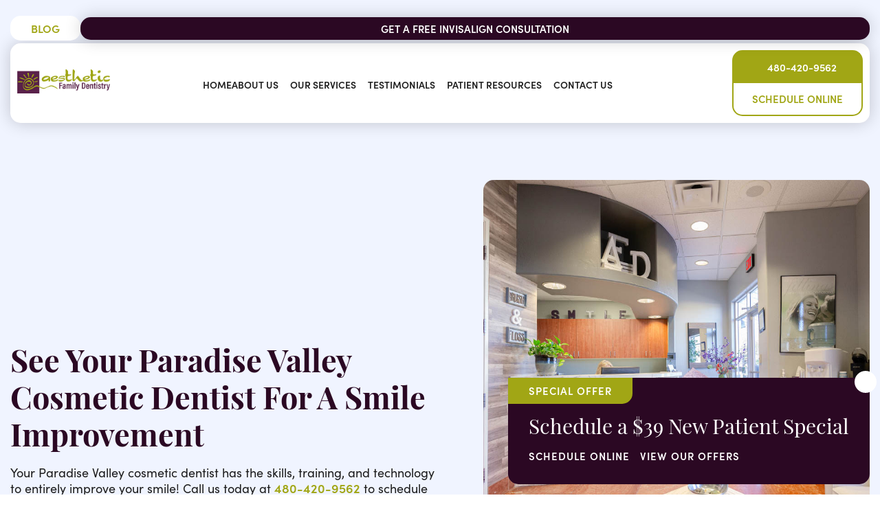

--- FILE ---
content_type: text/html; charset=UTF-8
request_url: https://aestheticfamilydentistryaz.com/cosmetic-dentist-paradise-valley/
body_size: 101753
content:
<!doctype html>
<!--[if lt IE 7]><html class="no-js lt-ie9 lt-ie8 lt-ie7" lang=""><![endif]-->
<!--[if IE 7]><html class="no-js lt-ie9 lt-ie8" lang=""><![endif]-->
<!--[if IE 8]><html class="no-js lt-ie9" lang=""> <![endif]-->
<!--[if gt IE 8]><!--> <html class="no-js" lang="en"> <!--<![endif]-->
<head>
  <meta charset="utf-8">
  <meta http-equiv="X-UA-Compatible" content="IE=edge">
  <meta name="viewport" content="width=device-width, user-scalable=yes, initial-scale=1, maximum-scale=2">
  <title>Paradise Valley Cosmetic Dentist | Aesthetic Family Dentistry</title>

  <script>
    class SwmLazyLoadScripts{constructor(){this.triggerEvents=["keydown","mousedown","mousemove","touchmove","touchstart","touchend","wheel"],this.userEventHandler=this._triggerListener.bind(this),this.touchStartHandler=this._onTouchStart.bind(this),this.touchMoveHandler=this._onTouchMove.bind(this),this.touchEndHandler=this._onTouchEnd.bind(this),this.clickHandler=this._onClick.bind(this),this.interceptedClicks=[],window.addEventListener("pageshow",(e=>{this.persisted=e.persisted})),window.addEventListener("DOMContentLoaded",(()=>{this._preconnect3rdParties()})),this.delayedScripts={normal:[],async:[],defer:[]},this.allJQueries=[]}_addUserInteractionListener(e){document.hidden?e._triggerListener():(this.triggerEvents.forEach((t=>window.addEventListener(t,e.userEventHandler,{passive:!0}))),window.addEventListener("touchstart",e.touchStartHandler,{passive:!0}),window.addEventListener("mousedown",e.touchStartHandler),document.addEventListener("visibilitychange",e.userEventHandler))}_removeUserInteractionListener(){this.triggerEvents.forEach((e=>window.removeEventListener(e,this.userEventHandler,{passive:!0}))),document.removeEventListener("visibilitychange",this.userEventHandler)}_onTouchStart(e){"HTML"!==e.target.tagName&&(window.addEventListener("touchend",this.touchEndHandler),window.addEventListener("mouseup",this.touchEndHandler),window.addEventListener("touchmove",this.touchMoveHandler,{passive:!0}),window.addEventListener("mousemove",this.touchMoveHandler),e.target.addEventListener("click",this.clickHandler),this._renameDOMAttribute(e.target,"onclick","swm-onclick"))}_onTouchMove(e){window.removeEventListener("touchend",this.touchEndHandler),window.removeEventListener("mouseup",this.touchEndHandler),window.removeEventListener("touchmove",this.touchMoveHandler,{passive:!0}),window.removeEventListener("mousemove",this.touchMoveHandler),e.target.removeEventListener("click",this.clickHandler),this._renameDOMAttribute(e.target,"swm-onclick","onclick")}_onTouchEnd(e){window.removeEventListener("touchend",this.touchEndHandler),window.removeEventListener("mouseup",this.touchEndHandler),window.removeEventListener("touchmove",this.touchMoveHandler,{passive:!0}),window.removeEventListener("mousemove",this.touchMoveHandler)}_onClick(e){e.target.removeEventListener("click",this.clickHandler),this._renameDOMAttribute(e.target,"swm-onclick","onclick"),this.interceptedClicks.push(e),e.preventDefault(),e.stopPropagation(),e.stopImmediatePropagation()}_replayClicks(){window.removeEventListener("touchstart",this.touchStartHandler,{passive:!0}),window.removeEventListener("mousedown",this.touchStartHandler),this.interceptedClicks.forEach((e=>{e.target.dispatchEvent(new MouseEvent("click",{view:e.view,bubbles:!0,cancelable:!0}))}))}_renameDOMAttribute(e,t,n){e.hasAttribute&&e.hasAttribute(t)&&(event.target.setAttribute(n,event.target.getAttribute(t)),event.target.removeAttribute(t))}_triggerListener(){this._removeUserInteractionListener(this),"loading"===document.readyState?document.addEventListener("DOMContentLoaded",this._loadEverythingNow.bind(this)):this._loadEverythingNow()}_preconnect3rdParties(){let e=[];document.querySelectorAll("script[type=swmlazyloadscript]").forEach((t=>{if(t.hasAttribute("src")){const n=new URL(t.src).origin;n!==location.origin&&e.push({src:n,crossOrigin:t.crossOrigin||"module"===t.getAttribute("data-swm-type")})}})),e=[...new Map(e.map((e=>[JSON.stringify(e),e]))).values()],this._batchInjectResourceHints(e,"preconnect")}async _loadEverythingNow(){this.lastBreath=Date.now(),this._delayEventListeners(),this._delayJQueryReady(this),this._handleDocumentWrite(),this._registerAllDelayedScripts(),this._preloadAllScripts(),await this._loadScriptsFromList(this.delayedScripts.normal),await this._loadScriptsFromList(this.delayedScripts.defer),await this._loadScriptsFromList(this.delayedScripts.async);try{await this._triggerDOMContentLoaded(),await this._triggerWindowLoad()}catch(e){}window.dispatchEvent(new Event("swm-allScriptsLoaded")),this._replayClicks()}_registerAllDelayedScripts(){document.querySelectorAll("script[type=swmlazyloadscript]").forEach((e=>{e.hasAttribute("src")?e.hasAttribute("async")&&!1!==e.async?this.delayedScripts.async.push(e):e.hasAttribute("defer")&&!1!==e.defer||"module"===e.getAttribute("data-swm-type")?this.delayedScripts.defer.push(e):this.delayedScripts.normal.push(e):this.delayedScripts.normal.push(e)}))}async _transformScript(e){return await this._SwmBreath(),new Promise((t=>{const n=document.createElement("script");[...e.attributes].forEach((e=>{let t=e.nodeName;"type"!==t&&("data-swm-type"===t&&(t="type"),n.setAttribute(t,e.nodeValue))})),e.hasAttribute("src")?(n.addEventListener("load",t),n.addEventListener("error",t)):(n.text=e.text,t());try{e.parentNode.replaceChild(n,e)}catch(e){t()}}))}async _loadScriptsFromList(e){const t=e.shift();return t?(await this._transformScript(t),this._loadScriptsFromList(e)):Promise.resolve()}_preloadAllScripts(){this._batchInjectResourceHints([...this.delayedScripts.normal,...this.delayedScripts.defer,...this.delayedScripts.async],"preload")}_batchInjectResourceHints(e,t){var n=document.createDocumentFragment();e.forEach((e=>{if(e.src){const i=document.createElement("link");i.href=e.src,i.rel=t,"preconnect"!==t&&(i.as="script"),e.getAttribute&&"module"===e.getAttribute("data-swm-type")&&(i.crossOrigin=!0),e.crossOrigin&&(i.crossOrigin=e.crossOrigin),n.appendChild(i)}})),document.head.appendChild(n)}_delayEventListeners(){let e={};function t(t,n){!function(t){function n(n){return e[t].eventsToRewrite.indexOf(n)>=0?"swm-"+n:n}e[t]||(e[t]={originalFunctions:{add:t.addEventListener,remove:t.removeEventListener},eventsToRewrite:[]},t.addEventListener=function(){arguments[0]=n(arguments[0]),e[t].originalFunctions.add.apply(t,arguments)},t.removeEventListener=function(){arguments[0]=n(arguments[0]),e[t].originalFunctions.remove.apply(t,arguments)})}(t),e[t].eventsToRewrite.push(n)}function n(e,t){let n=e[t];Object.defineProperty(e,t,{get:()=>n||function(){},set(i){e["swm"+t]=n=i}})}t(document,"DOMContentLoaded"),t(window,"DOMContentLoaded"),t(window,"load"),t(window,"pageshow"),t(document,"readystatechange"),n(document,"onreadystatechange"),n(window,"onload"),n(window,"onpageshow")}_delayJQueryReady(e){let t=window.jQuery;Object.defineProperty(window,"jQuery",{get:()=>t,set(n){if(n&&n.fn&&!e.allJQueries.includes(n)){n.fn.ready=n.fn.init.prototype.ready=function(t){e.domReadyFired?t.bind(document)(n):document.addEventListener("swm-DOMContentLoaded",(()=>t.bind(document)(n)))};const t=n.fn.on;n.fn.on=n.fn.init.prototype.on=function(){if(this[0]===window){function e(e){return e.split(" ").map((e=>"load"===e||0===e.indexOf("load.")?"swm-jquery-load":e)).join(" ")}"string"==typeof arguments[0]||arguments[0]instanceof String?arguments[0]=e(arguments[0]):"object"==typeof arguments[0]&&Object.keys(arguments[0]).forEach((t=>{delete Object.assign(arguments[0],{[e(t)]:arguments[0][t]})[t]}))}return t.apply(this,arguments),this},e.allJQueries.push(n)}t=n}})}async _triggerDOMContentLoaded(){this.domReadyFired=!0,await this._SwmBreath(),document.dispatchEvent(new Event("swm-DOMContentLoaded")),await this._SwmBreath(),window.dispatchEvent(new Event("swm-DOMContentLoaded")),await this._SwmBreath(),document.dispatchEvent(new Event("swm-readystatechange")),await this._SwmBreath(),document.swmonreadystatechange&&document.swmonreadystatechange()}async _triggerWindowLoad(){await this._SwmBreath(),window.dispatchEvent(new Event("swm-load")),await this._SwmBreath(),window.swmonload&&window.swmonload(),await this._SwmBreath(),this.allJQueries.forEach((e=>e(window).trigger("swm-jquery-load"))),await this._SwmBreath();const e=new Event("swm-pageshow");e.persisted=this.persisted,window.dispatchEvent(e),await this._SwmBreath(),window.swmonpageshow&&window.swmonpageshow({persisted:this.persisted})}_handleDocumentWrite(){const e=new Map;document.write=document.writeln=function(t){const n=document.currentScript,i=document.createRange(),r=n.parentElement;let o=e.get(n);void 0===o&&(o=n.nextSibling,e.set(n,o));const s=document.createDocumentFragment();i.setStart(s,0),s.appendChild(i.createContextualFragment(t)),r.insertBefore(s,o)}}async _SwmBreath(){Date.now()-this.lastBreath>45&&(await this._requestAnimFrame(),this.lastBreath=Date.now())}async _requestAnimFrame(){return document.hidden?new Promise((e=>setTimeout(e))):new Promise((e=>requestAnimationFrame(e)))}static run(){const e=new SwmLazyLoadScripts;e._addUserInteractionListener(e)}}SwmLazyLoadScripts.run();
  </script>
  
  <meta name='robots' content='index, follow, max-image-preview:large, max-snippet:-1, max-video-preview:-1' />

	<!-- This site is optimized with the Yoast SEO plugin v26.8 - https://yoast.com/product/yoast-seo-wordpress/ -->
	<meta name="description" content="Create a new smile with help from your Paradise Valley cosmetic dentist. Call Aesthetic Family Dentistry at 480-420-9562 for a consultation." />
	<link rel="canonical" href="https://aestheticfamilydentistryaz.com/cosmetic-dentist-paradise-valley/" />
	<meta property="og:locale" content="en_US" />
	<meta property="og:type" content="article" />
	<meta property="og:title" content="Paradise Valley Cosmetic Dentist | Aesthetic Family Dentistry" />
	<meta property="og:description" content="Create a new smile with help from your Paradise Valley cosmetic dentist. Call Aesthetic Family Dentistry at [phone] for a consultation." />
	<meta property="og:url" content="https://aestheticfamilydentistryaz.com/cosmetic-dentist-paradise-valley/" />
	<meta property="og:site_name" content="Dr. Russell Roderick" />
	<meta property="article:modified_time" content="2024-10-24T06:05:15+00:00" />
	<meta name="twitter:card" content="summary_large_image" />
	<script type="application/ld+json" class="yoast-schema-graph">{"@context":"https://schema.org","@graph":[{"@type":"WebPage","@id":"https://aestheticfamilydentistryaz.com/cosmetic-dentist-paradise-valley/","url":"https://aestheticfamilydentistryaz.com/cosmetic-dentist-paradise-valley/","name":"Paradise Valley Cosmetic Dentist | Aesthetic Family Dentistry","isPartOf":{"@id":"https://aestheticfamilydentistryaz.com/#website"},"datePublished":"2024-10-03T11:06:57+00:00","dateModified":"2024-10-24T06:05:15+00:00","description":"Create a new smile with help from your Paradise Valley cosmetic dentist. Call Aesthetic Family Dentistry at 480-420-9562 for a consultation.","breadcrumb":{"@id":"https://aestheticfamilydentistryaz.com/cosmetic-dentist-paradise-valley/#breadcrumb"},"inLanguage":"en-US","potentialAction":[{"@type":"ReadAction","target":["https://aestheticfamilydentistryaz.com/cosmetic-dentist-paradise-valley/"]}]},{"@type":"BreadcrumbList","@id":"https://aestheticfamilydentistryaz.com/cosmetic-dentist-paradise-valley/#breadcrumb","itemListElement":[{"@type":"ListItem","position":1,"name":"Home","item":"https://aestheticfamilydentistryaz.com/"},{"@type":"ListItem","position":2,"name":"Cosmetic Dentist Paradise Valley"}]},{"@type":"WebSite","@id":"https://aestheticfamilydentistryaz.com/#website","url":"https://aestheticfamilydentistryaz.com/","name":"Dr. Russell Roderick","description":"PT-RTTVv9.0.0 - Aesthetic Family Dentistry - Russell Roderick - Phoenix AZ","potentialAction":[{"@type":"SearchAction","target":{"@type":"EntryPoint","urlTemplate":"https://aestheticfamilydentistryaz.com/?s={search_term_string}"},"query-input":{"@type":"PropertyValueSpecification","valueRequired":true,"valueName":"search_term_string"}}],"inLanguage":"en-US"}]}</script>
	<!-- / Yoast SEO plugin. -->


<link rel="alternate" title="oEmbed (JSON)" type="application/json+oembed" href="https://aestheticfamilydentistryaz.com/wp-json/oembed/1.0/embed?url=https%3A%2F%2Faestheticfamilydentistryaz.com%2Fcosmetic-dentist-paradise-valley%2F" />
<link rel="alternate" title="oEmbed (XML)" type="text/xml+oembed" href="https://aestheticfamilydentistryaz.com/wp-json/oembed/1.0/embed?url=https%3A%2F%2Faestheticfamilydentistryaz.com%2Fcosmetic-dentist-paradise-valley%2F&#038;format=xml" />
<style id='wp-img-auto-sizes-contain-inline-css' type='text/css'>
img:is([sizes=auto i],[sizes^="auto," i]){contain-intrinsic-size:3000px 1500px}
/*# sourceURL=wp-img-auto-sizes-contain-inline-css */
</style>
<style id='classic-theme-styles-inline-css' type='text/css'>
/*! This file is auto-generated */
.wp-block-button__link{color:#fff;background-color:#32373c;border-radius:9999px;box-shadow:none;text-decoration:none;padding:calc(.667em + 2px) calc(1.333em + 2px);font-size:1.125em}.wp-block-file__button{background:#32373c;color:#fff;text-decoration:none}
/*# sourceURL=/wp-includes/css/classic-themes.min.css */
</style>
<link rel="https://api.w.org/" href="https://aestheticfamilydentistryaz.com/wp-json/" /><link rel="alternate" title="JSON" type="application/json" href="https://aestheticfamilydentistryaz.com/wp-json/wp/v2/pages/2261" /><link rel="EditURI" type="application/rsd+xml" title="RSD" href="https://aestheticfamilydentistryaz.com/xmlrpc.php?rsd" />
<meta name="generator" content="WordPress 6.9" />
<link rel='shortlink' href='https://aestheticfamilydentistryaz.com/?p=2261' />

            <!-- Google Tag Manager PT4 -->
            <script type="swmlazyloadscript">
            (function(w,d,s,l,i){w[l]=w[l]||[];w[l].push({'gtm.start':
            new Date().getTime(),event:'gtm.js'});var f=d.getElementsByTagName(s)[0],
            j=d.createElement(s),dl=l!='dataLayer'?'&l='+l:'';j.defer=true;j.src=
            'https://www.googletagmanager.com/gtm.js?id='+i+dl;f.parentNode.insertBefore(j,f);
            })(window,document,'script','dataLayer','GTM-M5DTQVS');</script>

            <!-- End Google Tag Manager -->

        <script>
	function expand(param) {
		param.style.display = (param.style.display == "none") ? "block" : "none";
	}
	function read_toggle(id, more, less) {
        // .classList.add("classToBeAdded")
		el = document.getElementById("readlink" + id).className += " readless";
		el.innerHTML = (el.innerHTML == more) ? less : more;
		expand(document.getElementById("read" + id));
	}
	</script>
    <style>
    .readless {display:none;}
    </style><link rel="icon" href="https://aestheticfamilydentistryaz.com/wp-content/uploads/sites/3/2024/03/favicon-150x150.png" sizes="32x32" />
<link rel="icon" href="https://aestheticfamilydentistryaz.com/wp-content/uploads/sites/3/2024/03/favicon-300x300.png" sizes="192x192" />
<link rel="apple-touch-icon" href="https://aestheticfamilydentistryaz.com/wp-content/uploads/sites/3/2024/03/favicon-300x300.png" />
<meta name="msapplication-TileImage" content="https://aestheticfamilydentistryaz.com/wp-content/uploads/sites/3/2024/03/favicon-300x300.png" />
<link rel="nostylesheet" href="https://use.typekit.net/nyn5rxq.css" id="web-font">
<link rel="nostylesheet" href="https://aestheticfamilydentistryaz.com/wp-content/themes/amplify360pt9/app/assets/fonts/fontawesome6/css/all.min.css" id="web-font-awesome">
<script>
  window.addEventListener("mousemove", function() {
    if( document.getElementById('web-font') ){
      document.getElementById('web-font').setAttribute('rel', 'stylesheet');
      document.getElementById('web-font').setAttribute('id', 'web-font-loaded');
    }
    // FONTAWESOME
    if( document.getElementById('web-font-awesome') ){
      document.getElementById('web-font-awesome').setAttribute('rel', 'stylesheet');
      document.getElementById('web-font-awesome').setAttribute('id', 'web-font-awesome-loaded');
    }
  });
  window.addEventListener("load", function() {
    setTimeout(function() { 
      if( document.getElementById('web-font') ){
      document.getElementById('web-font').setAttribute('rel', 'stylesheet');
      document.getElementById('web-font').setAttribute('id', 'web-font-loaded'); 
    } }, 100);
    setTimeout(function() { 
      if( document.getElementById('web-font-awesome') ){
        document.getElementById('web-font-awesome').setAttribute('rel', 'stylesheet');
        document.getElementById('web-font-awesome').setAttribute('id', 'web-font-awesome-loaded');
    } }, 2000);
  });
</script><style type="text/css" data-css-path='https://aestheticfamilydentistryaz.com/wp-content/themes/aestheticfamilydentistryazdotcom/app/assets/css/vendors/owl.carousel.min.css'>/**
 * Owl Carousel v2.3.4
 * Copyright 2013-2018 David Deutsch
 * Licensed under: SEE LICENSE IN https://github.com/OwlCarousel2/OwlCarousel2/blob/master/LICENSE
 */
.owl-carousel,.owl-carousel .owl-item{-webkit-tap-highlight-color:transparent;position:relative}.owl-carousel{display:none;width:100%;z-index:1}.owl-carousel .owl-stage{position:relative;-ms-touch-action:pan-Y;touch-action:manipulation;-moz-backface-visibility:hidden}.owl-carousel .owl-stage:after{content:".";display:block;clear:both;visibility:hidden;line-height:0;height:0}.owl-carousel .owl-stage-outer{position:relative;overflow:hidden;-webkit-transform:translate3d(0,0,0)}.owl-carousel .owl-item,.owl-carousel .owl-wrapper{-webkit-backface-visibility:hidden;-moz-backface-visibility:hidden;-ms-backface-visibility:hidden;-webkit-transform:translate3d(0,0,0);-moz-transform:translate3d(0,0,0);-ms-transform:translate3d(0,0,0)}.owl-carousel .owl-item{min-height:1px;float:left;-webkit-backface-visibility:hidden;-webkit-touch-callout:none}.owl-carousel .owl-item img{display:block;width:100%}.owl-carousel .owl-dots.disabled,.owl-carousel .owl-nav.disabled{display:none}.no-js .owl-carousel,.owl-carousel.owl-loaded{display:block}.owl-carousel .owl-dot,.owl-carousel .owl-nav .owl-next,.owl-carousel .owl-nav .owl-prev{cursor:pointer;-webkit-user-select:none;-khtml-user-select:none;-moz-user-select:none;-ms-user-select:none;user-select:none}.owl-carousel .owl-nav button.owl-next,.owl-carousel .owl-nav button.owl-prev,.owl-carousel button.owl-dot{background:0 0;color:inherit;border:none;padding:0!important;font:inherit}.owl-carousel.owl-loading{opacity:0;display:block}.owl-carousel.owl-hidden{opacity:0}.owl-carousel.owl-refresh .owl-item{visibility:hidden}.owl-carousel.owl-drag .owl-item{-ms-touch-action:pan-y;touch-action:pan-y;-webkit-user-select:none;-moz-user-select:none;-ms-user-select:none;user-select:none}.owl-carousel.owl-grab{cursor:move;cursor:grab}.owl-carousel.owl-rtl{direction:rtl}.owl-carousel.owl-rtl .owl-item{float:right}.owl-carousel .animated{animation-duration:1s;animation-fill-mode:both}.owl-carousel .owl-animated-in{z-index:0}.owl-carousel .owl-animated-out{z-index:1}.owl-carousel .fadeOut{animation-name:fadeOut}@keyframes fadeOut{0%{opacity:1}100%{opacity:0}}.owl-height{transition:height .5s ease-in-out}.owl-carousel .owl-item .owl-lazy{opacity:0;transition:opacity .4s ease}.owl-carousel .owl-item .owl-lazy:not([src]),.owl-carousel .owl-item .owl-lazy[src^=""]{max-height:0}.owl-carousel .owl-item img.owl-lazy{transform-style:preserve-3d}.owl-carousel .owl-video-wrapper{position:relative;height:100%;background:#000}.owl-carousel .owl-video-play-icon{position:absolute;height:80px;width:80px;left:50%;top:50%;margin-left:-40px;margin-top:-40px;background:url(https://aestheticfamilydentistryaz.com/wp-content/themes/amplify360pt9/app/assets/images/owl.video.play.png) no-repeat;cursor:pointer;z-index:1;-webkit-backface-visibility:hidden;transition:transform .1s ease}.owl-carousel .owl-video-play-icon:hover{-ms-transform:scale(1.3,1.3);transform:scale(1.3,1.3)}.owl-carousel .owl-video-playing .owl-video-play-icon,.owl-carousel .owl-video-playing .owl-video-tn{display:none}.owl-carousel .owl-video-tn{opacity:0;height:100%;background-position:center center;background-repeat:no-repeat;background-size:contain;transition:opacity .4s ease}.owl-carousel .owl-video-frame{position:relative;z-index:1;height:100%;width:100%}</style><style type="text/css" data-css-path='https://aestheticfamilydentistryaz.com/wp-content/themes/aestheticfamilydentistryazdotcom/app/assets/css/vendors/magnific-popup.css'>/* Magnific Popup CSS */
.mfp-bg {
  top: 0;
  left: 0;
  width: 100%;
  height: 100%;
  z-index: 1042;
  overflow: hidden;
  position: fixed;
  background: #0b0b0b;
  opacity: 0.8; }

.mfp-wrap {
  top: 0;
  left: 0;
  width: 100%;
  height: 100%;
  z-index: 1043;
  position: fixed;
  outline: none !important;
  -webkit-backface-visibility: hidden; }

.mfp-container {
  text-align: center;
  position: absolute;
  width: 100%;
  height: 100%;
  left: 0;
  top: 0;
  padding: 0 8px;
  box-sizing: border-box; }

.mfp-container:before {
  content: '';
  display: inline-block;
  height: 100%;
  vertical-align: middle; }

.mfp-align-top .mfp-container:before {
  display: none; }

.mfp-content {
  position: relative;
  display: inline-block;
  vertical-align: middle;
  margin: 0 auto;
  text-align: left;
  z-index: 1045; }

.mfp-inline-holder .mfp-content,
.mfp-ajax-holder .mfp-content {
  width: 100%;
  cursor: auto; }

.mfp-ajax-cur {
  cursor: progress; }

.mfp-zoom-out-cur, .mfp-zoom-out-cur .mfp-image-holder .mfp-close {
  cursor: -moz-zoom-out;
  cursor: -webkit-zoom-out;
  cursor: zoom-out; }

.mfp-zoom {
  cursor: pointer;
  cursor: -webkit-zoom-in;
  cursor: -moz-zoom-in;
  cursor: zoom-in; }

.mfp-auto-cursor .mfp-content {
  cursor: auto; }

.mfp-close,
.mfp-arrow,
.mfp-preloader,
.mfp-counter {
  -webkit-user-select: none;
  -moz-user-select: none;
  user-select: none; }

.mfp-loading.mfp-figure {
  display: none; }

.mfp-hide {
  display: none !important; }

.mfp-preloader {
  color: #CCC;
  position: absolute;
  top: 50%;
  width: auto;
  text-align: center;
  margin-top: -0.8em;
  left: 8px;
  right: 8px;
  z-index: 1044; }
  .mfp-preloader a {
    color: #CCC; }
    .mfp-preloader a:hover {
      color: #FFF; }

.mfp-s-ready .mfp-preloader {
  display: none; }

.mfp-s-error .mfp-content {
  display: none; }

button.mfp-close,
button.mfp-arrow {
  overflow: visible;
  cursor: pointer;
  background: transparent;
  border: 0;
  -webkit-appearance: none;
  display: block;
  outline: none;
  padding: 0;
  z-index: 1046;
  box-shadow: none;
  touch-action: manipulation; }

button::-moz-focus-inner {
  padding: 0;
  border: 0; }

.mfp-close {
  width: 44px;
  height: 44px;
  line-height: 44px;
  position: absolute;
  right: 0;
  top: 0;
  text-decoration: none;
  text-align: center;
  opacity: 0.65;
  padding: 0 0 18px 10px;
  color: #FFF;
  font-style: normal;
  font-size: 28px;
  font-family: Arial, Baskerville, monospace; }
  .mfp-close:hover,
  .mfp-close:focus {
    opacity: 1; }
  .mfp-close:active {
    top: 1px; }

.mfp-close-btn-in .mfp-close {
  color: #333; }

.mfp-image-holder .mfp-close,
.mfp-iframe-holder .mfp-close {
  color: #FFF;
  right: -6px;
  text-align: right;
  padding-right: 6px;
  width: 100%; }

.mfp-counter {
  position: absolute;
  top: 0;
  right: 0;
  color: #CCC;
  font-size: 12px;
  line-height: 18px;
  white-space: nowrap; }

.mfp-arrow {
  position: absolute;
  opacity: 0.65;
  margin: 0;
  top: 50%;
  margin-top: -55px;
  padding: 0;
  width: 90px;
  height: 110px;
  -webkit-tap-highlight-color: transparent; }
  .mfp-arrow:active {
    margin-top: -54px; }
  .mfp-arrow:hover,
  .mfp-arrow:focus {
    opacity: 1; }
  .mfp-arrow:before,
  .mfp-arrow:after {
    content: '';
    display: block;
    width: 0;
    height: 0;
    position: absolute;
    left: 0;
    top: 0;
    margin-top: 35px;
    margin-left: 35px;
    border: medium inset transparent; }
  .mfp-arrow:after {
    border-top-width: 13px;
    border-bottom-width: 13px;
    top: 8px; }
  .mfp-arrow:before {
    border-top-width: 21px;
    border-bottom-width: 21px;
    opacity: 0.7; }

.mfp-arrow-left {
  left: 0; }
  .mfp-arrow-left:after {
    border-right: 17px solid #FFF;
    margin-left: 31px; }
  .mfp-arrow-left:before {
    margin-left: 25px;
    border-right: 27px solid #3F3F3F; }

.mfp-arrow-right {
  right: 0; }
  .mfp-arrow-right:after {
    border-left: 17px solid #FFF;
    margin-left: 39px; }
  .mfp-arrow-right:before {
    border-left: 27px solid #3F3F3F; }

.mfp-iframe-holder {
  padding-top: 40px;
  padding-bottom: 40px; }
  .mfp-iframe-holder .mfp-content {
    line-height: 0;
    width: 100%;
    max-width: 900px; }
  .mfp-iframe-holder .mfp-close {
    top: -40px; }

.mfp-iframe-scaler {
  width: 100%;
  height: 0;
  overflow: hidden;
  padding-top: 56.25%; }
  .mfp-iframe-scaler iframe {
    position: absolute;
    display: block;
    top: 0;
    left: 0;
    width: 100%;
    height: 100%;
    box-shadow: 0 0 8px rgba(0, 0, 0, 0.6);
    background: #000; }

/* Main image in popup */
img.mfp-img {
  width: auto;
  max-width: 100%;
  height: auto;
  display: block;
  line-height: 0;
  box-sizing: border-box;
  padding: 40px 0 40px;
  margin: 0 auto; }

/* The shadow behind the image */
.mfp-figure {
  line-height: 0; }
  .mfp-figure:after {
    content: '';
    position: absolute;
    left: 0;
    top: 40px;
    bottom: 40px;
    display: block;
    right: 0;
    width: auto;
    height: auto;
    z-index: -1;
    box-shadow: 0 0 8px rgba(0, 0, 0, 0.6);
    background: #444; }
  .mfp-figure small {
    color: #BDBDBD;
    display: block;
    font-size: 12px;
    line-height: 14px; }
  .mfp-figure figure {
    margin: 0; }

.mfp-bottom-bar {
  margin-top: -36px;
  position: absolute;
  top: 100%;
  left: 0;
  width: 100%;
  cursor: auto; }

.mfp-title {
  text-align: left;
  line-height: 18px;
  color: #F3F3F3;
  word-wrap: break-word;
  padding-right: 36px; }

.mfp-image-holder .mfp-content {
  max-width: 100%; }

.mfp-gallery .mfp-image-holder .mfp-figure {
  cursor: pointer; }

@media screen and (max-width: 800px) and (orientation: landscape), screen and (max-height: 300px) {
  /**
       * Remove all paddings around the image on small screen
       */
  .mfp-img-mobile .mfp-image-holder {
    padding-left: 0;
    padding-right: 0; }
  .mfp-img-mobile img.mfp-img {
    padding: 0; }
  .mfp-img-mobile .mfp-figure:after {
    top: 0;
    bottom: 0; }
  .mfp-img-mobile .mfp-figure small {
    display: inline;
    margin-left: 5px; }
  .mfp-img-mobile .mfp-bottom-bar {
    background: rgba(0, 0, 0, 0.6);
    bottom: 0;
    margin: 0;
    top: auto;
    padding: 3px 5px;
    position: fixed;
    box-sizing: border-box; }
    .mfp-img-mobile .mfp-bottom-bar:empty {
      padding: 0; }
  .mfp-img-mobile .mfp-counter {
    right: 5px;
    top: 3px; }
  .mfp-img-mobile .mfp-close {
    top: 0;
    right: 0;
    width: 35px;
    height: 35px;
    line-height: 35px;
    background: rgba(0, 0, 0, 0.6);
    position: fixed;
    text-align: center;
    padding: 0; } }

@media all and (max-width: 900px) {
  .mfp-arrow {
    -webkit-transform: scale(0.75);
    transform: scale(0.75); }
  .mfp-arrow-left {
    -webkit-transform-origin: 0;
    transform-origin: 0; }
  .mfp-arrow-right {
    -webkit-transform-origin: 100%;
    transform-origin: 100%; }
  .mfp-container {
    padding-left: 6px;
    padding-right: 6px; } }
</style><style type="text/css" data-css-path='https://aestheticfamilydentistryaz.com/wp-content/themes/aestheticfamilydentistryazdotcom/app/assets/css/vendors/aos.css'>[data-aos][data-aos][data-aos-duration="50"],body[data-aos-duration="50"] [data-aos]{transition-duration:50ms}[data-aos][data-aos][data-aos-delay="50"],body[data-aos-delay="50"] [data-aos]{transition-delay:0}[data-aos][data-aos][data-aos-delay="50"].aos-animate,body[data-aos-delay="50"] [data-aos].aos-animate{transition-delay:50ms}[data-aos][data-aos][data-aos-duration="100"],body[data-aos-duration="100"] [data-aos]{transition-duration:.1s}[data-aos][data-aos][data-aos-delay="100"],body[data-aos-delay="100"] [data-aos]{transition-delay:0}[data-aos][data-aos][data-aos-delay="100"].aos-animate,body[data-aos-delay="100"] [data-aos].aos-animate{transition-delay:.1s}[data-aos][data-aos][data-aos-duration="150"],body[data-aos-duration="150"] [data-aos]{transition-duration:.15s}[data-aos][data-aos][data-aos-delay="150"],body[data-aos-delay="150"] [data-aos]{transition-delay:0}[data-aos][data-aos][data-aos-delay="150"].aos-animate,body[data-aos-delay="150"] [data-aos].aos-animate{transition-delay:.15s}[data-aos][data-aos][data-aos-duration="200"],body[data-aos-duration="200"] [data-aos]{transition-duration:.2s}[data-aos][data-aos][data-aos-delay="200"],body[data-aos-delay="200"] [data-aos]{transition-delay:0}[data-aos][data-aos][data-aos-delay="200"].aos-animate,body[data-aos-delay="200"] [data-aos].aos-animate{transition-delay:.2s}[data-aos][data-aos][data-aos-duration="250"],body[data-aos-duration="250"] [data-aos]{transition-duration:.25s}[data-aos][data-aos][data-aos-delay="250"],body[data-aos-delay="250"] [data-aos]{transition-delay:0}[data-aos][data-aos][data-aos-delay="250"].aos-animate,body[data-aos-delay="250"] [data-aos].aos-animate{transition-delay:.25s}[data-aos][data-aos][data-aos-duration="300"],body[data-aos-duration="300"] [data-aos]{transition-duration:.3s}[data-aos][data-aos][data-aos-delay="300"],body[data-aos-delay="300"] [data-aos]{transition-delay:0}[data-aos][data-aos][data-aos-delay="300"].aos-animate,body[data-aos-delay="300"] [data-aos].aos-animate{transition-delay:.3s}[data-aos][data-aos][data-aos-duration="350"],body[data-aos-duration="350"] [data-aos]{transition-duration:.35s}[data-aos][data-aos][data-aos-delay="350"],body[data-aos-delay="350"] [data-aos]{transition-delay:0}[data-aos][data-aos][data-aos-delay="350"].aos-animate,body[data-aos-delay="350"] [data-aos].aos-animate{transition-delay:.35s}[data-aos][data-aos][data-aos-duration="400"],body[data-aos-duration="400"] [data-aos]{transition-duration:.4s}[data-aos][data-aos][data-aos-delay="400"],body[data-aos-delay="400"] [data-aos]{transition-delay:0}[data-aos][data-aos][data-aos-delay="400"].aos-animate,body[data-aos-delay="400"] [data-aos].aos-animate{transition-delay:.4s}[data-aos][data-aos][data-aos-duration="450"],body[data-aos-duration="450"] [data-aos]{transition-duration:.45s}[data-aos][data-aos][data-aos-delay="450"],body[data-aos-delay="450"] [data-aos]{transition-delay:0}[data-aos][data-aos][data-aos-delay="450"].aos-animate,body[data-aos-delay="450"] [data-aos].aos-animate{transition-delay:.45s}[data-aos][data-aos][data-aos-duration="500"],body[data-aos-duration="500"] [data-aos]{transition-duration:.5s}[data-aos][data-aos][data-aos-delay="500"],body[data-aos-delay="500"] [data-aos]{transition-delay:0}[data-aos][data-aos][data-aos-delay="500"].aos-animate,body[data-aos-delay="500"] [data-aos].aos-animate{transition-delay:.5s}[data-aos][data-aos][data-aos-duration="550"],body[data-aos-duration="550"] [data-aos]{transition-duration:.55s}[data-aos][data-aos][data-aos-delay="550"],body[data-aos-delay="550"] [data-aos]{transition-delay:0}[data-aos][data-aos][data-aos-delay="550"].aos-animate,body[data-aos-delay="550"] [data-aos].aos-animate{transition-delay:.55s}[data-aos][data-aos][data-aos-duration="600"],body[data-aos-duration="600"] [data-aos]{transition-duration:.6s}[data-aos][data-aos][data-aos-delay="600"],body[data-aos-delay="600"] [data-aos]{transition-delay:0}[data-aos][data-aos][data-aos-delay="600"].aos-animate,body[data-aos-delay="600"] [data-aos].aos-animate{transition-delay:.6s}[data-aos][data-aos][data-aos-duration="650"],body[data-aos-duration="650"] [data-aos]{transition-duration:.65s}[data-aos][data-aos][data-aos-delay="650"],body[data-aos-delay="650"] [data-aos]{transition-delay:0}[data-aos][data-aos][data-aos-delay="650"].aos-animate,body[data-aos-delay="650"] [data-aos].aos-animate{transition-delay:.65s}[data-aos][data-aos][data-aos-duration="700"],body[data-aos-duration="700"] [data-aos]{transition-duration:.7s}[data-aos][data-aos][data-aos-delay="700"],body[data-aos-delay="700"] [data-aos]{transition-delay:0}[data-aos][data-aos][data-aos-delay="700"].aos-animate,body[data-aos-delay="700"] [data-aos].aos-animate{transition-delay:.7s}[data-aos][data-aos][data-aos-duration="750"],body[data-aos-duration="750"] [data-aos]{transition-duration:.75s}[data-aos][data-aos][data-aos-delay="750"],body[data-aos-delay="750"] [data-aos]{transition-delay:0}[data-aos][data-aos][data-aos-delay="750"].aos-animate,body[data-aos-delay="750"] [data-aos].aos-animate{transition-delay:.75s}[data-aos][data-aos][data-aos-duration="800"],body[data-aos-duration="800"] [data-aos]{transition-duration:.8s}[data-aos][data-aos][data-aos-delay="800"],body[data-aos-delay="800"] [data-aos]{transition-delay:0}[data-aos][data-aos][data-aos-delay="800"].aos-animate,body[data-aos-delay="800"] [data-aos].aos-animate{transition-delay:.8s}[data-aos][data-aos][data-aos-duration="850"],body[data-aos-duration="850"] [data-aos]{transition-duration:.85s}[data-aos][data-aos][data-aos-delay="850"],body[data-aos-delay="850"] [data-aos]{transition-delay:0}[data-aos][data-aos][data-aos-delay="850"].aos-animate,body[data-aos-delay="850"] [data-aos].aos-animate{transition-delay:.85s}[data-aos][data-aos][data-aos-duration="900"],body[data-aos-duration="900"] [data-aos]{transition-duration:.9s}[data-aos][data-aos][data-aos-delay="900"],body[data-aos-delay="900"] [data-aos]{transition-delay:0}[data-aos][data-aos][data-aos-delay="900"].aos-animate,body[data-aos-delay="900"] [data-aos].aos-animate{transition-delay:.9s}[data-aos][data-aos][data-aos-duration="950"],body[data-aos-duration="950"] [data-aos]{transition-duration:.95s}[data-aos][data-aos][data-aos-delay="950"],body[data-aos-delay="950"] [data-aos]{transition-delay:0}[data-aos][data-aos][data-aos-delay="950"].aos-animate,body[data-aos-delay="950"] [data-aos].aos-animate{transition-delay:.95s}[data-aos][data-aos][data-aos-duration="1000"],body[data-aos-duration="1000"] [data-aos]{transition-duration:1s}[data-aos][data-aos][data-aos-delay="1000"],body[data-aos-delay="1000"] [data-aos]{transition-delay:0}[data-aos][data-aos][data-aos-delay="1000"].aos-animate,body[data-aos-delay="1000"] [data-aos].aos-animate{transition-delay:1s}[data-aos][data-aos][data-aos-duration="1050"],body[data-aos-duration="1050"] [data-aos]{transition-duration:1.05s}[data-aos][data-aos][data-aos-delay="1050"],body[data-aos-delay="1050"] [data-aos]{transition-delay:0}[data-aos][data-aos][data-aos-delay="1050"].aos-animate,body[data-aos-delay="1050"] [data-aos].aos-animate{transition-delay:1.05s}[data-aos][data-aos][data-aos-duration="1100"],body[data-aos-duration="1100"] [data-aos]{transition-duration:1.1s}[data-aos][data-aos][data-aos-delay="1100"],body[data-aos-delay="1100"] [data-aos]{transition-delay:0}[data-aos][data-aos][data-aos-delay="1100"].aos-animate,body[data-aos-delay="1100"] [data-aos].aos-animate{transition-delay:1.1s}[data-aos][data-aos][data-aos-duration="1150"],body[data-aos-duration="1150"] [data-aos]{transition-duration:1.15s}[data-aos][data-aos][data-aos-delay="1150"],body[data-aos-delay="1150"] [data-aos]{transition-delay:0}[data-aos][data-aos][data-aos-delay="1150"].aos-animate,body[data-aos-delay="1150"] [data-aos].aos-animate{transition-delay:1.15s}[data-aos][data-aos][data-aos-duration="1200"],body[data-aos-duration="1200"] [data-aos]{transition-duration:1.2s}[data-aos][data-aos][data-aos-delay="1200"],body[data-aos-delay="1200"] [data-aos]{transition-delay:0}[data-aos][data-aos][data-aos-delay="1200"].aos-animate,body[data-aos-delay="1200"] [data-aos].aos-animate{transition-delay:1.2s}[data-aos][data-aos][data-aos-duration="1250"],body[data-aos-duration="1250"] [data-aos]{transition-duration:1.25s}[data-aos][data-aos][data-aos-delay="1250"],body[data-aos-delay="1250"] [data-aos]{transition-delay:0}[data-aos][data-aos][data-aos-delay="1250"].aos-animate,body[data-aos-delay="1250"] [data-aos].aos-animate{transition-delay:1.25s}[data-aos][data-aos][data-aos-duration="1300"],body[data-aos-duration="1300"] [data-aos]{transition-duration:1.3s}[data-aos][data-aos][data-aos-delay="1300"],body[data-aos-delay="1300"] [data-aos]{transition-delay:0}[data-aos][data-aos][data-aos-delay="1300"].aos-animate,body[data-aos-delay="1300"] [data-aos].aos-animate{transition-delay:1.3s}[data-aos][data-aos][data-aos-duration="1350"],body[data-aos-duration="1350"] [data-aos]{transition-duration:1.35s}[data-aos][data-aos][data-aos-delay="1350"],body[data-aos-delay="1350"] [data-aos]{transition-delay:0}[data-aos][data-aos][data-aos-delay="1350"].aos-animate,body[data-aos-delay="1350"] [data-aos].aos-animate{transition-delay:1.35s}[data-aos][data-aos][data-aos-duration="1400"],body[data-aos-duration="1400"] [data-aos]{transition-duration:1.4s}[data-aos][data-aos][data-aos-delay="1400"],body[data-aos-delay="1400"] [data-aos]{transition-delay:0}[data-aos][data-aos][data-aos-delay="1400"].aos-animate,body[data-aos-delay="1400"] [data-aos].aos-animate{transition-delay:1.4s}[data-aos][data-aos][data-aos-duration="1450"],body[data-aos-duration="1450"] [data-aos]{transition-duration:1.45s}[data-aos][data-aos][data-aos-delay="1450"],body[data-aos-delay="1450"] [data-aos]{transition-delay:0}[data-aos][data-aos][data-aos-delay="1450"].aos-animate,body[data-aos-delay="1450"] [data-aos].aos-animate{transition-delay:1.45s}[data-aos][data-aos][data-aos-duration="1500"],body[data-aos-duration="1500"] [data-aos]{transition-duration:1.5s}[data-aos][data-aos][data-aos-delay="1500"],body[data-aos-delay="1500"] [data-aos]{transition-delay:0}[data-aos][data-aos][data-aos-delay="1500"].aos-animate,body[data-aos-delay="1500"] [data-aos].aos-animate{transition-delay:1.5s}[data-aos][data-aos][data-aos-duration="1550"],body[data-aos-duration="1550"] [data-aos]{transition-duration:1.55s}[data-aos][data-aos][data-aos-delay="1550"],body[data-aos-delay="1550"] [data-aos]{transition-delay:0}[data-aos][data-aos][data-aos-delay="1550"].aos-animate,body[data-aos-delay="1550"] [data-aos].aos-animate{transition-delay:1.55s}[data-aos][data-aos][data-aos-duration="1600"],body[data-aos-duration="1600"] [data-aos]{transition-duration:1.6s}[data-aos][data-aos][data-aos-delay="1600"],body[data-aos-delay="1600"] [data-aos]{transition-delay:0}[data-aos][data-aos][data-aos-delay="1600"].aos-animate,body[data-aos-delay="1600"] [data-aos].aos-animate{transition-delay:1.6s}[data-aos][data-aos][data-aos-duration="1650"],body[data-aos-duration="1650"] [data-aos]{transition-duration:1.65s}[data-aos][data-aos][data-aos-delay="1650"],body[data-aos-delay="1650"] [data-aos]{transition-delay:0}[data-aos][data-aos][data-aos-delay="1650"].aos-animate,body[data-aos-delay="1650"] [data-aos].aos-animate{transition-delay:1.65s}[data-aos][data-aos][data-aos-duration="1700"],body[data-aos-duration="1700"] [data-aos]{transition-duration:1.7s}[data-aos][data-aos][data-aos-delay="1700"],body[data-aos-delay="1700"] [data-aos]{transition-delay:0}[data-aos][data-aos][data-aos-delay="1700"].aos-animate,body[data-aos-delay="1700"] [data-aos].aos-animate{transition-delay:1.7s}[data-aos][data-aos][data-aos-duration="1750"],body[data-aos-duration="1750"] [data-aos]{transition-duration:1.75s}[data-aos][data-aos][data-aos-delay="1750"],body[data-aos-delay="1750"] [data-aos]{transition-delay:0}[data-aos][data-aos][data-aos-delay="1750"].aos-animate,body[data-aos-delay="1750"] [data-aos].aos-animate{transition-delay:1.75s}[data-aos][data-aos][data-aos-duration="1800"],body[data-aos-duration="1800"] [data-aos]{transition-duration:1.8s}[data-aos][data-aos][data-aos-delay="1800"],body[data-aos-delay="1800"] [data-aos]{transition-delay:0}[data-aos][data-aos][data-aos-delay="1800"].aos-animate,body[data-aos-delay="1800"] [data-aos].aos-animate{transition-delay:1.8s}[data-aos][data-aos][data-aos-duration="1850"],body[data-aos-duration="1850"] [data-aos]{transition-duration:1.85s}[data-aos][data-aos][data-aos-delay="1850"],body[data-aos-delay="1850"] [data-aos]{transition-delay:0}[data-aos][data-aos][data-aos-delay="1850"].aos-animate,body[data-aos-delay="1850"] [data-aos].aos-animate{transition-delay:1.85s}[data-aos][data-aos][data-aos-duration="1900"],body[data-aos-duration="1900"] [data-aos]{transition-duration:1.9s}[data-aos][data-aos][data-aos-delay="1900"],body[data-aos-delay="1900"] [data-aos]{transition-delay:0}[data-aos][data-aos][data-aos-delay="1900"].aos-animate,body[data-aos-delay="1900"] [data-aos].aos-animate{transition-delay:1.9s}[data-aos][data-aos][data-aos-duration="1950"],body[data-aos-duration="1950"] [data-aos]{transition-duration:1.95s}[data-aos][data-aos][data-aos-delay="1950"],body[data-aos-delay="1950"] [data-aos]{transition-delay:0}[data-aos][data-aos][data-aos-delay="1950"].aos-animate,body[data-aos-delay="1950"] [data-aos].aos-animate{transition-delay:1.95s}[data-aos][data-aos][data-aos-duration="2000"],body[data-aos-duration="2000"] [data-aos]{transition-duration:2s}[data-aos][data-aos][data-aos-delay="2000"],body[data-aos-delay="2000"] [data-aos]{transition-delay:0}[data-aos][data-aos][data-aos-delay="2000"].aos-animate,body[data-aos-delay="2000"] [data-aos].aos-animate{transition-delay:2s}[data-aos][data-aos][data-aos-duration="2050"],body[data-aos-duration="2050"] [data-aos]{transition-duration:2.05s}[data-aos][data-aos][data-aos-delay="2050"],body[data-aos-delay="2050"] [data-aos]{transition-delay:0}[data-aos][data-aos][data-aos-delay="2050"].aos-animate,body[data-aos-delay="2050"] [data-aos].aos-animate{transition-delay:2.05s}[data-aos][data-aos][data-aos-duration="2100"],body[data-aos-duration="2100"] [data-aos]{transition-duration:2.1s}[data-aos][data-aos][data-aos-delay="2100"],body[data-aos-delay="2100"] [data-aos]{transition-delay:0}[data-aos][data-aos][data-aos-delay="2100"].aos-animate,body[data-aos-delay="2100"] [data-aos].aos-animate{transition-delay:2.1s}[data-aos][data-aos][data-aos-duration="2150"],body[data-aos-duration="2150"] [data-aos]{transition-duration:2.15s}[data-aos][data-aos][data-aos-delay="2150"],body[data-aos-delay="2150"] [data-aos]{transition-delay:0}[data-aos][data-aos][data-aos-delay="2150"].aos-animate,body[data-aos-delay="2150"] [data-aos].aos-animate{transition-delay:2.15s}[data-aos][data-aos][data-aos-duration="2200"],body[data-aos-duration="2200"] [data-aos]{transition-duration:2.2s}[data-aos][data-aos][data-aos-delay="2200"],body[data-aos-delay="2200"] [data-aos]{transition-delay:0}[data-aos][data-aos][data-aos-delay="2200"].aos-animate,body[data-aos-delay="2200"] [data-aos].aos-animate{transition-delay:2.2s}[data-aos][data-aos][data-aos-duration="2250"],body[data-aos-duration="2250"] [data-aos]{transition-duration:2.25s}[data-aos][data-aos][data-aos-delay="2250"],body[data-aos-delay="2250"] [data-aos]{transition-delay:0}[data-aos][data-aos][data-aos-delay="2250"].aos-animate,body[data-aos-delay="2250"] [data-aos].aos-animate{transition-delay:2.25s}[data-aos][data-aos][data-aos-duration="2300"],body[data-aos-duration="2300"] [data-aos]{transition-duration:2.3s}[data-aos][data-aos][data-aos-delay="2300"],body[data-aos-delay="2300"] [data-aos]{transition-delay:0}[data-aos][data-aos][data-aos-delay="2300"].aos-animate,body[data-aos-delay="2300"] [data-aos].aos-animate{transition-delay:2.3s}[data-aos][data-aos][data-aos-duration="2350"],body[data-aos-duration="2350"] [data-aos]{transition-duration:2.35s}[data-aos][data-aos][data-aos-delay="2350"],body[data-aos-delay="2350"] [data-aos]{transition-delay:0}[data-aos][data-aos][data-aos-delay="2350"].aos-animate,body[data-aos-delay="2350"] [data-aos].aos-animate{transition-delay:2.35s}[data-aos][data-aos][data-aos-duration="2400"],body[data-aos-duration="2400"] [data-aos]{transition-duration:2.4s}[data-aos][data-aos][data-aos-delay="2400"],body[data-aos-delay="2400"] [data-aos]{transition-delay:0}[data-aos][data-aos][data-aos-delay="2400"].aos-animate,body[data-aos-delay="2400"] [data-aos].aos-animate{transition-delay:2.4s}[data-aos][data-aos][data-aos-duration="2450"],body[data-aos-duration="2450"] [data-aos]{transition-duration:2.45s}[data-aos][data-aos][data-aos-delay="2450"],body[data-aos-delay="2450"] [data-aos]{transition-delay:0}[data-aos][data-aos][data-aos-delay="2450"].aos-animate,body[data-aos-delay="2450"] [data-aos].aos-animate{transition-delay:2.45s}[data-aos][data-aos][data-aos-duration="2500"],body[data-aos-duration="2500"] [data-aos]{transition-duration:2.5s}[data-aos][data-aos][data-aos-delay="2500"],body[data-aos-delay="2500"] [data-aos]{transition-delay:0}[data-aos][data-aos][data-aos-delay="2500"].aos-animate,body[data-aos-delay="2500"] [data-aos].aos-animate{transition-delay:2.5s}[data-aos][data-aos][data-aos-duration="2550"],body[data-aos-duration="2550"] [data-aos]{transition-duration:2.55s}[data-aos][data-aos][data-aos-delay="2550"],body[data-aos-delay="2550"] [data-aos]{transition-delay:0}[data-aos][data-aos][data-aos-delay="2550"].aos-animate,body[data-aos-delay="2550"] [data-aos].aos-animate{transition-delay:2.55s}[data-aos][data-aos][data-aos-duration="2600"],body[data-aos-duration="2600"] [data-aos]{transition-duration:2.6s}[data-aos][data-aos][data-aos-delay="2600"],body[data-aos-delay="2600"] [data-aos]{transition-delay:0}[data-aos][data-aos][data-aos-delay="2600"].aos-animate,body[data-aos-delay="2600"] [data-aos].aos-animate{transition-delay:2.6s}[data-aos][data-aos][data-aos-duration="2650"],body[data-aos-duration="2650"] [data-aos]{transition-duration:2.65s}[data-aos][data-aos][data-aos-delay="2650"],body[data-aos-delay="2650"] [data-aos]{transition-delay:0}[data-aos][data-aos][data-aos-delay="2650"].aos-animate,body[data-aos-delay="2650"] [data-aos].aos-animate{transition-delay:2.65s}[data-aos][data-aos][data-aos-duration="2700"],body[data-aos-duration="2700"] [data-aos]{transition-duration:2.7s}[data-aos][data-aos][data-aos-delay="2700"],body[data-aos-delay="2700"] [data-aos]{transition-delay:0}[data-aos][data-aos][data-aos-delay="2700"].aos-animate,body[data-aos-delay="2700"] [data-aos].aos-animate{transition-delay:2.7s}[data-aos][data-aos][data-aos-duration="2750"],body[data-aos-duration="2750"] [data-aos]{transition-duration:2.75s}[data-aos][data-aos][data-aos-delay="2750"],body[data-aos-delay="2750"] [data-aos]{transition-delay:0}[data-aos][data-aos][data-aos-delay="2750"].aos-animate,body[data-aos-delay="2750"] [data-aos].aos-animate{transition-delay:2.75s}[data-aos][data-aos][data-aos-duration="2800"],body[data-aos-duration="2800"] [data-aos]{transition-duration:2.8s}[data-aos][data-aos][data-aos-delay="2800"],body[data-aos-delay="2800"] [data-aos]{transition-delay:0}[data-aos][data-aos][data-aos-delay="2800"].aos-animate,body[data-aos-delay="2800"] [data-aos].aos-animate{transition-delay:2.8s}[data-aos][data-aos][data-aos-duration="2850"],body[data-aos-duration="2850"] [data-aos]{transition-duration:2.85s}[data-aos][data-aos][data-aos-delay="2850"],body[data-aos-delay="2850"] [data-aos]{transition-delay:0}[data-aos][data-aos][data-aos-delay="2850"].aos-animate,body[data-aos-delay="2850"] [data-aos].aos-animate{transition-delay:2.85s}[data-aos][data-aos][data-aos-duration="2900"],body[data-aos-duration="2900"] [data-aos]{transition-duration:2.9s}[data-aos][data-aos][data-aos-delay="2900"],body[data-aos-delay="2900"] [data-aos]{transition-delay:0}[data-aos][data-aos][data-aos-delay="2900"].aos-animate,body[data-aos-delay="2900"] [data-aos].aos-animate{transition-delay:2.9s}[data-aos][data-aos][data-aos-duration="2950"],body[data-aos-duration="2950"] [data-aos]{transition-duration:2.95s}[data-aos][data-aos][data-aos-delay="2950"],body[data-aos-delay="2950"] [data-aos]{transition-delay:0}[data-aos][data-aos][data-aos-delay="2950"].aos-animate,body[data-aos-delay="2950"] [data-aos].aos-animate{transition-delay:2.95s}[data-aos][data-aos][data-aos-duration="3000"],body[data-aos-duration="3000"] [data-aos]{transition-duration:3s}[data-aos][data-aos][data-aos-delay="3000"],body[data-aos-delay="3000"] [data-aos]{transition-delay:0}[data-aos][data-aos][data-aos-delay="3000"].aos-animate,body[data-aos-delay="3000"] [data-aos].aos-animate{transition-delay:3s}[data-aos][data-aos][data-aos-easing=linear],body[data-aos-easing=linear] [data-aos]{transition-timing-function:cubic-bezier(.25,.25,.75,.75)}[data-aos][data-aos][data-aos-easing=ease],body[data-aos-easing=ease] [data-aos]{transition-timing-function:ease}[data-aos][data-aos][data-aos-easing=ease-in],body[data-aos-easing=ease-in] [data-aos]{transition-timing-function:ease-in}[data-aos][data-aos][data-aos-easing=ease-out],body[data-aos-easing=ease-out] [data-aos]{transition-timing-function:ease-out}[data-aos][data-aos][data-aos-easing=ease-in-out],body[data-aos-easing=ease-in-out] [data-aos]{transition-timing-function:ease-in-out}[data-aos][data-aos][data-aos-easing=ease-in-back],body[data-aos-easing=ease-in-back] [data-aos]{transition-timing-function:cubic-bezier(.6,-.28,.735,.045)}[data-aos][data-aos][data-aos-easing=ease-out-back],body[data-aos-easing=ease-out-back] [data-aos]{transition-timing-function:cubic-bezier(.175,.885,.32,1.275)}[data-aos][data-aos][data-aos-easing=ease-in-out-back],body[data-aos-easing=ease-in-out-back] [data-aos]{transition-timing-function:cubic-bezier(.68,-.55,.265,1.55)}[data-aos][data-aos][data-aos-easing=ease-in-sine],body[data-aos-easing=ease-in-sine] [data-aos]{transition-timing-function:cubic-bezier(.47,0,.745,.715)}[data-aos][data-aos][data-aos-easing=ease-out-sine],body[data-aos-easing=ease-out-sine] [data-aos]{transition-timing-function:cubic-bezier(.39,.575,.565,1)}[data-aos][data-aos][data-aos-easing=ease-in-out-sine],body[data-aos-easing=ease-in-out-sine] [data-aos]{transition-timing-function:cubic-bezier(.445,.05,.55,.95)}[data-aos][data-aos][data-aos-easing=ease-in-quad],body[data-aos-easing=ease-in-quad] [data-aos]{transition-timing-function:cubic-bezier(.55,.085,.68,.53)}[data-aos][data-aos][data-aos-easing=ease-out-quad],body[data-aos-easing=ease-out-quad] [data-aos]{transition-timing-function:cubic-bezier(.25,.46,.45,.94)}[data-aos][data-aos][data-aos-easing=ease-in-out-quad],body[data-aos-easing=ease-in-out-quad] [data-aos]{transition-timing-function:cubic-bezier(.455,.03,.515,.955)}[data-aos][data-aos][data-aos-easing=ease-in-cubic],body[data-aos-easing=ease-in-cubic] [data-aos]{transition-timing-function:cubic-bezier(.55,.085,.68,.53)}[data-aos][data-aos][data-aos-easing=ease-out-cubic],body[data-aos-easing=ease-out-cubic] [data-aos]{transition-timing-function:cubic-bezier(.25,.46,.45,.94)}[data-aos][data-aos][data-aos-easing=ease-in-out-cubic],body[data-aos-easing=ease-in-out-cubic] [data-aos]{transition-timing-function:cubic-bezier(.455,.03,.515,.955)}[data-aos][data-aos][data-aos-easing=ease-in-quart],body[data-aos-easing=ease-in-quart] [data-aos]{transition-timing-function:cubic-bezier(.55,.085,.68,.53)}[data-aos][data-aos][data-aos-easing=ease-out-quart],body[data-aos-easing=ease-out-quart] [data-aos]{transition-timing-function:cubic-bezier(.25,.46,.45,.94)}[data-aos][data-aos][data-aos-easing=ease-in-out-quart],body[data-aos-easing=ease-in-out-quart] [data-aos]{transition-timing-function:cubic-bezier(.455,.03,.515,.955)}[data-aos^=fade][data-aos^=fade]{opacity:0;transition-property:opacity,transform}[data-aos^=fade][data-aos^=fade].aos-animate{opacity:1;transform:translateZ(0)}[data-aos=fade-up]{transform:translate3d(0,100px,0)}[data-aos=fade-down]{transform:translate3d(0,-100px,0)}[data-aos=fade-right]{transform:translate3d(-100px,0,0)}[data-aos=fade-left]{transform:translate3d(100px,0,0)}[data-aos=fade-up-right]{transform:translate3d(-100px,100px,0)}[data-aos=fade-up-left]{transform:translate3d(100px,100px,0)}[data-aos=fade-down-right]{transform:translate3d(-100px,-100px,0)}[data-aos=fade-down-left]{transform:translate3d(100px,-100px,0)}[data-aos^=zoom][data-aos^=zoom]{opacity:0;transition-property:opacity,transform}[data-aos^=zoom][data-aos^=zoom].aos-animate{opacity:1;transform:translateZ(0) scale(1)}[data-aos=zoom-in]{transform:scale(.6)}[data-aos=zoom-in-up]{transform:translate3d(0,100px,0) scale(.6)}[data-aos=zoom-in-down]{transform:translate3d(0,-100px,0) scale(.6)}[data-aos=zoom-in-right]{transform:translate3d(-100px,0,0) scale(.6)}[data-aos=zoom-in-left]{transform:translate3d(100px,0,0) scale(.6)}[data-aos=zoom-out]{transform:scale(1.2)}[data-aos=zoom-out-up]{transform:translate3d(0,100px,0) scale(1.2)}[data-aos=zoom-out-down]{transform:translate3d(0,-100px,0) scale(1.2)}[data-aos=zoom-out-right]{transform:translate3d(-100px,0,0) scale(1.2)}[data-aos=zoom-out-left]{transform:translate3d(100px,0,0) scale(1.2)}[data-aos^=slide][data-aos^=slide]{transition-property:transform}[data-aos^=slide][data-aos^=slide].aos-animate{transform:translateZ(0)}[data-aos=slide-up]{transform:translate3d(0,100%,0)}[data-aos=slide-down]{transform:translate3d(0,-100%,0)}[data-aos=slide-right]{transform:translate3d(-100%,0,0)}[data-aos=slide-left]{transform:translate3d(100%,0,0)}[data-aos^=flip][data-aos^=flip]{backface-visibility:hidden;transition-property:transform}[data-aos=flip-left]{transform:perspective(2500px) rotateY(-100deg)}[data-aos=flip-left].aos-animate{transform:perspective(2500px) rotateY(0)}[data-aos=flip-right]{transform:perspective(2500px) rotateY(100deg)}[data-aos=flip-right].aos-animate{transform:perspective(2500px) rotateY(0)}[data-aos=flip-up]{transform:perspective(2500px) rotateX(-100deg)}[data-aos=flip-up].aos-animate{transform:perspective(2500px) rotateX(0)}[data-aos=flip-down]{transform:perspective(2500px) rotateX(100deg)}[data-aos=flip-down].aos-animate{transform:perspective(2500px) rotateX(0)}</style><style type="text/css" data-css-path='https://aestheticfamilydentistryaz.com/wp-content/themes/aestheticfamilydentistryazdotcom/app/assets/css/compiled/modules/mobile-menu/mobile-menu-a.css'>.shared-page .mobile-menu-a .wrap{padding-bottom:4.6875rem}.mobile-menu-a{background-color:#1D1654;position:fixed;top:0;left:0;right:0;bottom:0;height:100%;width:100%;z-index:8;min-width:20rem;-webkit-transform:translate(0,-20px);transform:translate(0,-20px);-webkit-transition:all .4s ease;transition:all .4s ease;opacity:0;visibility:hidden}.mobile-menu-a.active{-webkit-transform:translate(0,0);transform:translate(0,0);opacity:1;visibility:visible}.mobile-menu-a .wrap{padding:0 1.25rem 13.125rem;height:100%}.mobile-menu-a .mobile-menu{list-style:none;padding:0;margin:0}.mobile-menu-a .mobile-menu+.mobile-menu{margin-bottom:1.25rem}.mobile-menu-a .mobile-menu+.mobile-menu>li:first-child:after{display:block}.mobile-menu-a .mobile-menu li.close-menu,.mobile-menu-a .mobile-menu li.contact-menu,.mobile-menu-a .mobile-menu li.hours-wrap .submenu-icon,.mobile-menu-a .mobile-menu>li:first-child:after{display:none}.mobile-menu-a .mobile-menu li{position:relative;color:#fff}.mobile-menu-a .mobile-menu li:after{content:"";width:100%;height:0.0625rem;background-color:#fff;position:absolute;top:0;left:0}.mobile-menu-a .mobile-menu li.pointer-event-none>.submenu-icon{left:0;width:100%;text-align:right;padding-right:0.625rem}.mobile-menu-a .mobile-menu li.menu-item-has-children>.submenu-icon{width:2.5rem;right:0;left:auto}.mobile-menu-a .mobile-menu li .submenu-icon{color:#fff;cursor:pointer;display:block;font-size:0.875rem;height:2.5rem;width:2rem;line-height:2.1875rem;position:absolute;text-align:center;top:0;right:0;z-index:2}.mobile-menu-a .mobile-menu li .replace-href,.mobile-menu-a .mobile-menu li a{display:block;font-size:1.0625rem;font-weight:700;margin-right:2.5rem;padding:0.625rem 0;text-transform:uppercase;text-decoration:none}.mobile-menu-a .mobile-menu li .submenu-icon.active i:before{content:"\f068"}.mobile-menu-a .mobile-menu li a{color:#fff;line-height:1.2em;letter-spacing:0.0625rem}.mobile-menu-a .mobile-menu li a:active,.mobile-menu-a .mobile-menu li a:focus,.mobile-menu-a .mobile-menu li a:hover{color:#533EF2}.mobile-menu-a .mobile-menu li .replace-href{color:#fff;line-height:1.2em}.mobile-menu-a .mobile-menu .sub-menu{display:none;list-style:none;padding:0 0.9375rem;margin:0;position:relative}.mobile-menu-a .mobile-menu .sub-menu:after{content:"";width:100%;height:0.0625rem;background-color:#fff;position:absolute;top:0;left:0}.mobile-menu-a .mobile-menu .sub-menu>li:first-child{border-top:none}.mobile-menu-a .mobile-menu .sub-menu>li:first-child:after{display:none}.mobile-menu-a .mobile-menu .sub-menu .replace-href,.mobile-menu-a .mobile-menu .sub-menu a{text-transform:none}.mobile-menu-a .mobile-menu .cta-menu,.mobile-menu-a .mobile-menu .hours{display:none!important}.mobile-menu-a .top{height:100%;overflow:auto;position:relative}.mobile-menu-a .top:after{content:"";height:1.25rem;width:100%;position:absolute;display:block;bottom:0;left:0;right:0}.mobile-menu-a .bottom{position:absolute;bottom:0;left:0;right:0;padding:1.25rem 0.875rem;text-align:center}.mobile-menu-a .bottom .contact-infos{display:inline-block}.mobile-menu-a .bottom .contact-infos .contact-item{float:left;width:50%;padding:0 0.375rem}.mobile-menu-a .bottom .contact-infos .contact-item a{max-width:10rem;width:100%;font-size:0.875rem}.mobile-menu-a .bottom .contact-infos .address-link{clear:both;width:100%;padding-top:0.5rem}.mobile-menu-a .bottom .contact-infos .address-link .second-line{display:block}.mobile-menu-a .bottom .contact-infos .address-link a{text-decoration:none;font-size:0.9375rem;line-height:1.2em;color:#fff;font-weight:400}.mobile-menu-a .bottom .contact-infos .address-link a:active,.mobile-menu-a .bottom .contact-infos .address-link a:focus,.mobile-menu-a .bottom .contact-infos .address-link a:hover{color:#533EF2}.mobile-menu-a .bottom .search-link{padding-top:0.9375rem;max-width:19.0625rem;margin:0 auto}.mobile-menu-a .bottom .search-link form{position:relative}.mobile-menu-a .bottom .search-link form input[type=text]{background-color:#fff;border-radius:0 0.375rem 0.375rem 0;border:0.0625rem solid #1E1E1F;display:block;font-family:inherit;font-size:1rem;line-height:1.375rem;padding:0.3125rem 5.3125rem 0.3125rem 0.625rem;-webkit-transition:all .4s ease;transition:all .4s ease;width:100%;-webkit-appearance:none;-moz-appearance:none;appearance:none;margin:0}.mobile-menu-a .bottom .search-link form button,.mobile-menu-a .bottom .search-link form input[type=submit]{position:absolute;top:50%;-webkit-transform:translate(0,-50%);transform:translate(0,-50%);right:0;border:none;color:#fff;background-color:#848282;border-radius:0 0.375rem 0.375rem 0;display:block;padding:0.375rem 0.9375rem;font-size:1rem;-webkit-transition:all .4s ease;transition:all .4s ease;line-height:1.375rem;cursor:pointer;-webkit-appearance:none;-moz-appearance:none;appearance:none;margin:0}.mobile-menu-a .bottom .search-link form button:active,.mobile-menu-a .bottom .search-link form button:focus,.mobile-menu-a .bottom .search-link form button:hover,.mobile-menu-a .bottom .search-link form input[type=submit]:active,.mobile-menu-a .bottom .search-link form input[type=submit]:focus,.mobile-menu-a .bottom .search-link form input[type=submit]:hover{background-color:#1E1E1F}@media (min-width:992px){.mobile-menu-a.active{-webkit-transform:translate(0,-20px);transform:translate(0,-20px);opacity:0;visibility:hidden}}</style><style type="text/css" data-css-path='https://aestheticfamilydentistryaz.com/wp-content/themes/aestheticfamilydentistryazdotcom/app/assets/css/compiled/main.css'>@charset "UTF-8";.breadcrumbs a,a{-webkit-transition:all .4s ease}.breadcrumbs .container,.main-content .container{max-width:87.5rem}.font-title{font-family:playfair-display,serif}.font-content{font-family:sofia-pro,sans-serif}.fwb{font-weight:700}.fsi{font-style:italic}.color1{color:#1D1654}.color1.link:active,.color1.link:focus,.color1.link:hover{color:#533EF2}.color2{color:#1E1E1F}.color2.link:active,.color2.link:focus,.color2.link:hover,.color3{color:#533EF2}.color3.link:active,.color3.link:focus,.color3.link:hover{color:#1D1654}.color4{color:#1d1654}.color7{color:#FFF}.color7.link:active,.color7.link:focus,.color7.link:hover{color:#533EF2}a{transition:all .4s ease}html.no-js{margin-top:0!important}.wp-admin .editor-styles-wrapper p,html{margin-top:0}*{outline:0!important;-webkit-box-sizing:border-box;box-sizing:border-box}html{overflow-x:hidden;height:100%;min-height:100%;width:100%!important;position:relative!important;top:0!important;overflow:initial!important}#main-wrapper>*,body .person-portrait,body:not(.wp-admin).magnified,body:not(.wp-admin).mobile-active{overflow:hidden}.wp-admin .wp-unstick{position:unset}#main-wrapper,.breadcrumbs,.breadcrumbs a,.breadcrumbs span,i.sup{position:relative}#main-wrapper{z-index:1;background-color:#EFF4FD}#main-wrapper .breadcrumbs-offset,#main-wrapper .header-offset{padding-top:9rem}#main-wrapper.content-offset{padding-top:12.5rem;background-color:#FFF}#main-wrapper.theme-white{background-color:#FFF}#main-wrapper.theme-light{background-color:#EFF4FD}#main-wrapper.theme-dark{background-color:#1D1654}.has-top+#main-wrapper .breadcrumbs-offset,.has-top+#main-wrapper .header-offset{padding-top:11.375rem}.has-top.has-bottom+#main-wrapper .breadcrumbs-offset,.has-top.has-bottom+#main-wrapper .header-offset{padding-top:13.5625rem}.has-bottom+#main-wrapper .breadcrumbs-offset,.has-bottom+#main-wrapper .header-offset{padding-top:11.375rem}@media (min-width:992px){.has-bottom+#main-wrapper.content-offset{padding-top:15.125rem}.disable-tel{pointer-events:none!important}}.breadcrumbs{padding:1.875rem 0;background-color:#FFF;font-family:playfair-display;color:#bdbdbd}.breadcrumbs.bg-accent6{background-color:#EFF4FD}.breadcrumbs.bg-accent7,body:not(.wp-admin),i.sup:after{background-color:#FFF}.breadcrumbs.text-right{text-align:right}.breadcrumbs a{z-index:2;color:#bdbdbd;text-decoration:none;font-weight:400;transition:all .4s ease}.breadcrumbs a:active,.breadcrumbs a:focus,.breadcrumbs a:hover{color:#533EF2}.breadcrumbs span{font-weight:400;z-index:2;font-size:1.125rem}img{max-width:100%;height:auto}.wp-admin .editor-styles-wrapper{line-height:initial}.gfield select,.ginput_container_radio label{cursor:pointer}i.sup:after{content:"®";position:absolute;left:0;top:-0.3125rem;font-size:89%;padding:0 0.1875rem 0 0;text-align:left;font-style:normal}.disable-tel{cursor:default!important}.horizontal-scroll-wrap{position:relative}.horizontal-scroll-wrap:before{content:"";display:block;position:absolute;top:0;right:0;left:0;bottom:0;z-index:2}.horizontal-scroll-wrap.onscreen:before{display:none}.wp-block .acf-block-preview .heading-1,.wp-block .acf-block-preview .heading-2,.wp-block .acf-block-preview h1,.wp-block .acf-block-preview h2{font-size:2.25rem}.wp-block .acf-block-preview .heading-3,.wp-block .acf-block-preview h3{font-size:1.5rem}.wp-block .acf-block-preview .heading-4,.wp-block .acf-block-preview h4{font-size:1.25rem}.wp-block .acf-block-preview .heading-5,.wp-block .acf-block-preview h5{font-size:1.125rem}.wp-block .acf-block-preview .heading-6,.wp-block .acf-block-preview h6{font-size:1rem}.wp-block .acf-block-preview p{margin:0 0 1.25rem}.wp-block .acf-block-preview .p2{font-size:1.375rem;font-weight:700}.wp-block .acf-block-preview .p3{font-size:0.9375rem}.wp-block .acf-block-preview .read-more{font-weight:700;font-size:1.0625rem;text-transform:uppercase}body:not(.wp-admin){color:#1E1E1F;font-family:sofia-pro,sans-serif;font-size:1.125rem;min-height:100%;min-width:20rem;overflow-x:hidden;margin:0;position:relative}body:not(.wp-admin).gecko .gform_wrapper .gform_fields .gfield select{color:#a6a6a6}body:not(.wp-admin).gecko .gform_wrapper .gform_fields .gfield select.selected{color:#1E1E1F}body:not(.wp-admin).gecko .gform_wrapper .gform_fields .gfield select.selected option{color:#a6a6a6}body:not(.wp-admin).gecko .gform_wrapper .gform_fields .gfield select option:not(:first-of-type),body:not(.wp-admin).gecko .gform_wrapper .gform_fields .gfield select.selected option:not(:first-of-type){color:#1E1E1F}body:not(.wp-admin).safari .gform_wrapper .gform_fields .gfield select{color:#a5a5a5;border-radius:0}body:not(.wp-admin).safari .gform_wrapper .gform_fields .gfield select.selected{color:#1E1E1F}body:not(.wp-admin).safari .gform_wrapper .gform_fields .gfield select.selected option{color:#a5a5a5}body:not(.wp-admin).safari .gform_wrapper .gform_fields .gfield select option:not(:first-of-type),body:not(.wp-admin).safari .gform_wrapper .gform_fields .gfield select.selected option:not(:first-of-type){color:#1E1E1F}@media (max-width:782px){body:not(.wp-admin) #wpadminbar{display:none;height:0}}@media (min-width:783px){body:not(.wp-admin).admin-bar{padding-top:2rem}body:not(.wp-admin).admin-bar .site-header,body:not(.wp-admin).admin-bar .site-header.fixed{top:2rem}}@media (max-width:480px){body:not(.wp-admin) .mobile-tooltip #mobile_powererd_by{display:none}body:not(.wp-admin) .mobile-tooltip .mcb-cols .mcb-col-l2{max-width:90%;height:auto!important}body:not(.wp-admin) .mobile-tooltip #mobile_chat_box{height:auto!important;-webkit-box-shadow:none;box-shadow:none}body:not(.wp-admin) .mobile-tooltip .mobile_chat_icon2{max-width:1.6875rem!important;margin-right:0.625rem!important;height:auto!important}body:not(.wp-admin) .mobile-tooltip .mobile_chat_icon2 img{display:block}body:not(.wp-admin) .mobile-tooltip .mobile_chat_text1{font-size:0.9375rem!important}body:not(.wp-admin) .mobile-tooltip .mobile_chat_text2{display:none}.typo .gform_wrapper .gform_fields .gfield iframe{-webkit-transform:scale(.8);transform:scale(.8);-webkit-transform-origin:top left;transform-origin:top left}}body:not(.wp-admin) .pointer-event-none>a{cursor:default;color:inherit!important}body:not(.wp-admin) .owl-preload:not(.owl-loaded){display:block}body:not(.wp-admin) .owl-preload:not(.owl-loaded)>*{display:none}body:not(.wp-admin) .owl-preload:not(.owl-loaded)>:first-child{display:block}body:not(.wp-admin) .heading-1,body:not(.wp-admin) .heading-2,body:not(.wp-admin) .heading-3,body:not(.wp-admin) .heading-4,body:not(.wp-admin) .heading-5,body:not(.wp-admin) .heading-6,body:not(.wp-admin) h1,body:not(.wp-admin) h2,body:not(.wp-admin) h3,body:not(.wp-admin) h4,body:not(.wp-admin) h5,body:not(.wp-admin) h6{font-family:playfair-display,serif;line-height:1.2em;margin:0 0 1.25rem;display:block}body:not(.wp-admin) .heading-4{font-weight:700}body:not(.wp-admin) .heading-1,body:not(.wp-admin) .heading-2,body:not(.wp-admin) h1,body:not(.wp-admin) h2{font-size:2.25rem}body:not(.wp-admin) .heading-3,body:not(.wp-admin) h3{font-size:1.5rem}body:not(.wp-admin) .heading-4,body:not(.wp-admin) h4{font-size:1.25rem}body:not(.wp-admin) .heading-5,body:not(.wp-admin) h5{font-size:1.125rem}body:not(.wp-admin) .heading-6,body:not(.wp-admin) h6{font-size:1rem}body:not(.wp-admin) p{margin:0 0 1.25rem}body:not(.wp-admin) .p2{font-size:1.375rem;font-weight:700}.typo .gform_wrapper .gform_fields .gfield.hidden-consent-label .gfield_consent_label,body:not(.wp-admin) .p3{font-size:0.9375rem}body:not(.wp-admin) .read-more{font-weight:700;font-size:1.0625rem;text-transform:uppercase}@media (min-width:1200px){body:not(.wp-admin) .heading-1,body:not(.wp-admin) .heading-2,body:not(.wp-admin) h1,body:not(.wp-admin) h2{font-size:2.8125rem}body:not(.wp-admin) .heading-3,body:not(.wp-admin) h3{font-size:2rem}body:not(.wp-admin) .heading-4,body:not(.wp-admin) h4{font-size:1.5rem}body:not(.wp-admin) .heading-5,body:not(.wp-admin) h5{font-size:1.375rem}body:not(.wp-admin) .heading-6,body:not(.wp-admin) h6{font-size:1rem}}@media (min-width:1600px){.wp-admin .interface-complementary-area{width:28.125rem}body:not(.wp-admin) .heading-1,body:not(.wp-admin) .heading-2,body:not(.wp-admin) h1,body:not(.wp-admin) h2{font-size:3.4375rem}body:not(.wp-admin) .heading-3,body:not(.wp-admin) h3{font-size:2.5rem}body:not(.wp-admin) .heading-4,body:not(.wp-admin) h4{font-size:1.875rem}body:not(.wp-admin) .heading-5,body:not(.wp-admin) h5{font-size:1.375rem}body:not(.wp-admin) .heading-6,body:not(.wp-admin) h6{font-size:1rem}}body.has-floating-promo .chat-widget-box{bottom:11.25rem!important}body ul.list-unstyled{list-style:none;padding:0;margin:0}body ul.list-unstyled li{margin:0}body ul.list-inline{list-style:none;padding:0;display:-webkit-box;display:-ms-flexbox;display:flex;-ms-flex-wrap:wrap;flex-wrap:wrap;gap:10px;-webkit-box-align:center;-ms-flex-align:center;align-items:center}body .learn-more{cursor:pointer;color:#533EF2;font-size:1.0625rem;font-weight:700;text-decoration:none;text-transform:uppercase;-webkit-transition:all .4s ease;transition:all .4s ease;letter-spacing:0.125rem}body .learn-more.alt,body .learn-more:active,body .learn-more:focus,body .learn-more:hover{color:#1D1654}body .learn-more.alt:active,body .learn-more.alt:focus,body .learn-more.alt:hover{color:#533EF2}body .learn-more.alt-white{color:#FFF}body .learn-more.alt-white:active,body .learn-more.alt-white:focus,body .learn-more.alt-white:hover{color:#533EF2}.typo.alt,.typo.alt a:not(.learn-more){color:#FFF}.typo.alt a:not(.learn-more):active,.typo.alt a:not(.learn-more):focus,.typo.alt a:not(.learn-more):hover{color:#533EF2}.typo.alt h1,.typo.alt h2,.typo.alt h3,.typo.alt h4,.typo.alt h5{color:#FFF}@media (min-width:992px){.typo.alt992,.typo.alt992 a:not(.learn-more){color:#FFF}.typo.alt992 a:not(.learn-more):active,.typo.alt992 a:not(.learn-more):focus,.typo.alt992 a:not(.learn-more):hover{color:#533EF2}.typo.alt992 h1,.typo.alt992 h2,.typo.alt992 h3,.typo.alt992 h4,.typo.alt992 h5{color:#FFF}}.typo .color1,.typo h1,.typo h2,.typo h3,.typo h4,.typo h5{color:#1D1654}.typo .color1.link:active,.typo .color1.link:focus,.typo .color1.link:hover{color:#533EF2}.typo .color2{color:#1E1E1F}.typo .color2.link:active,.typo .color2.link:focus,.typo .color2.link:hover,.typo .color3{color:#533EF2}.typo .color3.link:active,.typo .color3.link:focus,.typo .color3.link:hover{color:#1D1654}.typo .color4{color:#1d1654}.typo .color7{color:#FFF}.typo .replace-href,.typo a{color:#1E1E1F;font-weight:700}.typo blockquote{border:0.0625rem solid #eee;padding:1.25rem 1.25rem 0.0625rem}.typo li,.typo p,.typo td{font-size:1.125rem;line-height:1.4375rem}.typo ol,.typo p,.typo table,.typo ul{margin:0 0 1.25rem}.typo ol+h1,.typo ol+h2,.typo ol+h3,.typo ol+h4,.typo p+h1,.typo p+h2,.typo p+h3,.typo p+h4,.typo table+h1,.typo table+h2,.typo table+h3,.typo table+h4,.typo ul+h1,.typo ul+h2,.typo ul+h3,.typo ul+h4{margin-top:2.5rem}.typo ol,.typo ul{padding-left:1.25rem;margin:0 0 1.25rem}.typo ol ul,.typo ul ul{margin:0;list-style:disc}.typo ol ol,.typo ul ol{margin:0}.typo ol li,.typo ul li{margin-bottom:0.3125rem}.typo sup{line-height:1em}.typo .replace-href{cursor:default}.typo a{text-decoration:underline}.typo a:active,.typo a:focus,.typo a:hover{color:#533EF2}.typo .gform_wrapper .gform_fields .gfield .validation_message,.typo .gform_wrapper .gform_submission_error{background-color:#ff7070;color:#FFF;font-weight:700;font-family:sofia-pro,sans-serif;text-transform:uppercase}.typo a.btn-loc,.typo a.disable-tel,.typo a.learn-more,.typo a.loc-name,.typo a.no-underline,.typo a.phone,.typo address a{text-decoration:none}.typo b,.typo strong{font-weight:700}.typo li,.typo td{margin:0}.typo ol,.typo p,.typo ul{margin:0 0 1.25rem}.typo .gform_wrapper .gform_submission_error{font-size:1.125rem;line-height:1.2em;margin:0 0 1.25rem;padding:0.9375rem;border-radius:0.9375rem}.typo .gform_wrapper .gform_fields{margin:0 -0.9375rem}.typo .gform_wrapper .gform_fields .gfield{position:relative;margin:0 0 1.5625rem;border:none;padding:0 0.9375rem}.typo .gform_wrapper .gform_fields .gfield .ginput_counter.warningTextareaInfo{display:none}.typo .gform_wrapper .gform_fields .gfield input[type=file]{cursor:pointer}.typo .gform_wrapper .gform_fields .gfield .validation_message--hidden-on-empty{display:none}@media (min-width:768px){body ul.list-inline{gap:20px}.typo .gform_wrapper .gform_fields .gfield.item-half{width:50%;float:left}.typo .gform_wrapper .gform_fields .gfield.item-clear{clear:left}.typo .gform_wrapper .gform_fields .gfield.file-uploader{width:33.33%;float:left}}.typo .gform_wrapper .gform_fields .gfield.terms-condition{padding-top:2.8125rem;margin-bottom:2.5rem}.typo .gform_wrapper .gform_fields .gfield.terms-condition .gfield_label{position:absolute;top:1.25rem;left:0.9375rem}.typo .gform_wrapper .gform_fields .gfield.req-label .gfield_label:after{content:"*";color:#790100;font-weight:700}.typo .gform_wrapper .gform_fields .gfield.hidden-label label{position:absolute;top:-624999.9375rem;left:-624999.9375rem;z-index:-1;opacity:0}.typo .gform_wrapper .gform_fields .gfield.hidden-consent-label>.gfield_label,.typo .gform_wrapper .gform_fields .gfield.hidden-consent-label>label{display:none}.typo .gform_wrapper .gform_fields .gfield.file-uploader{padding-top:10rem;position:relative}.typo .gform_wrapper .gform_fields .gfield.file-uploader img{position:absolute;top:0;left:0.9375rem;width:11.875rem;height:9.375rem}.typo .gform_wrapper .gform_fields .gfield.file-uploader .gfield_description{min-height:80px;margin-bottom:0.9375rem}.typo .gform_wrapper .gform_fields .gfield.file-uploader .ginput_container_fileupload input[type=file]{padding:0;height:auto;min-height:0;margin-bottom:0.9375rem}.typo .gform_wrapper .gform_fields .gfield.file-uploader .validation_message{display:none;min-height:0}.typo .gform_wrapper .gform_fields .gfield.file-uploader .validation_message.gfield_validation_message{display:block}.typo .gform_wrapper .gform_fields .gfield.file-uploader .ginput_preview{background-color:#ffd1d1;padding:0.5625rem;font-size:0.75rem;margin-top:0.9375rem}.typo .gform_wrapper .gform_fields .gfield.file-uploader .ginput_preview strong{display:block}.typo .gform_wrapper .gform_fields .gfield.file-uploader .gform_fileupload_rules{display:block;margin-bottom:0.3125rem}.typo .gform_wrapper .gform_fields .gfield.file-uploader .validation_message--hidden-on-empty{display:none}.typo .gform_wrapper .gform_fields .gfield.gfield_error input,.typo .gform_wrapper .gform_fields .gfield.gfield_error select,.typo .gform_wrapper .gform_fields .gfield.gfield_error textarea{background-color:#fdd}.typo .gform_wrapper .gform_fields .gfield.locations-select .ginput_container_radio .gchoice{margin-bottom:0.625rem;width:49%}.typo .gform_wrapper .gform_fields .gfield .ginput_container_consent+.validation_message{display:inline-block;margin-left:1.375rem;margin-top:0.3125rem}.typo .gform_wrapper .gform_fields .gfield .validation_message{border-radius:0.3125rem;display:inline-block;font-size:0.75rem;line-height:1em;padding:0.5rem 0.9375rem 0.625rem;position:relative;margin-left:1.25rem;margin-top:0.3125rem}.typo .gform_wrapper .gform_fields .gfield .validation_message.validation_message--hidden-on-empty{display:none}.typo .gform_wrapper .gform_fields .gfield .validation_message:after{content:"";width:0;height:0;border-style:solid;border-width:0 0.5625rem 0.6875rem;border-color:transparent transparent #ec796e;-webkit-transform:rotate(0);transform:rotate(0);position:absolute;bottom:100%;left:1.25rem}.typo .gform_wrapper .gform_fields .gfield .gsection_title{padding-top:2.5rem}.typo .gform_wrapper .gform_fields .gfield input,.typo .gform_wrapper .gform_fields .gfield select,.typo .gform_wrapper .gform_fields .gfield textarea{background-color:#FFF;border-radius:0.9375rem;border:0.0625rem solid #533EF2;color:#1E1E1F;display:block;font-family:sofia-pro,sans-serif;font-size:1.375rem;font-weight:700;line-height:1.2em;margin:0;max-height:150px;max-width:100%;padding:1.1875rem 1.25rem 1.3125rem;resize:none;text-indent:0;width:100%}.typo .gform_wrapper .gform_fields .gfield select{color:#757575;-webkit-appearance:none;-moz-appearance:none;appearance:none;background-image:url(/wp-content/themes/amplify360pt9/app/assets/images/arrow.png);background-repeat:no-repeat;background-position:center right 10px;background-size:16px;padding-right:2.0625rem;cursor:pointer}.typo .gform_wrapper .gform_fields .gfield select.selected{color:#1E1E1F;background-repeat:no-repeat;background-position:center right 10px;background-size:16px}.typo .gform_wrapper .gform_fields .gfield select.selected option{color:#75759e}.typo .gform_wrapper .gform_fields .gfield select option:not(:first-of-type),.typo .gform_wrapper .gform_fields .gfield select.selected option:not(:first-of-type){color:#1E1E1F}.typo .gform_wrapper .gform_fields .gfield .gfield_label{font-family:sofia-pro,sans-serif;display:block;margin-bottom:0.3125rem;font-weight:700;font-size:1.375rem}.typo .gform_wrapper .gform_fields .gfield .gfield_required_text,.typo .gform_wrapper .gform_fields .gfield .ginput_container_checkbox input,.typo .gform_wrapper .gform_fields .gfield .ginput_container_consent input{display:none}.typo .gform_wrapper .gform_fields .gfield .gfield_required:after,.typo .gform_wrapper .gform_fields .gfield.captcha-wrap .gfield_label:after{content:"*";color:#790100}.typo .gform_wrapper .gform_fields .gfield .req{color:#790100;font-weight:700}.typo .gform_wrapper .gform_fields .gfield .ginput_container_checkbox input:checked+label:before,.typo .gform_wrapper .gform_fields .gfield .ginput_container_consent input:checked+label:before{content:"\f14a"}.typo .gform_wrapper .gform_fields .gfield .ginput_container_checkbox label,.typo .gform_wrapper .gform_fields .gfield .ginput_container_consent label{display:block;padding-left:1.375rem;position:relative;font-size:1rem}.typo .gform_wrapper .gform_fields .gfield .ginput_container_checkbox label:before,.typo .gform_wrapper .gform_fields .gfield .ginput_container_consent label:before{font-size:0.9375rem;content:"\f0c8";font-family:"Font Awesome 5 Free";font-weight:400;position:absolute;left:0;top:0.1875rem}.typo .gform_wrapper .gform_fields .gfield .ginput_container_checkbox .gfield_checkbox,.typo .gform_wrapper .gform_fields .gfield .ginput_container_checkbox .ginput_container,.typo .gform_wrapper .gform_fields .gfield .ginput_container_consent .gfield_checkbox,.typo .gform_wrapper .gform_fields .gfield .ginput_container_consent .ginput_container{display:block;margin:0 -0.5rem}.typo .gform_wrapper .gform_fields .gfield .ginput_container_checkbox .gfield_checkbox .gchoice,.typo .gform_wrapper .gform_fields .gfield .ginput_container_checkbox .gfield_checkbox .gfield_consent_label,.typo .gform_wrapper .gform_fields .gfield .ginput_container_checkbox .ginput_container .gchoice,.typo .gform_wrapper .gform_fields .gfield .ginput_container_checkbox .ginput_container .gfield_consent_label,.typo .gform_wrapper .gform_fields .gfield .ginput_container_consent .gfield_checkbox .gchoice,.typo .gform_wrapper .gform_fields .gfield .ginput_container_consent .gfield_checkbox .gfield_consent_label,.typo .gform_wrapper .gform_fields .gfield .ginput_container_consent .ginput_container .gchoice,.typo .gform_wrapper .gform_fields .gfield .ginput_container_consent .ginput_container .gfield_consent_label{vertical-align:middle;display:inline-block;padding:0 0.5rem}.typo .gform_wrapper .gform_fields .gfield .ginput_container_radio input{display:none}.typo .gform_wrapper .gform_fields .gfield .ginput_container_radio input:checked+label:before{content:"\f058"}.typo .gform_wrapper .gform_fields .gfield .ginput_container_radio label{display:inline-block;padding-left:1.375rem;position:relative;font-size:1rem}.typo .gform_wrapper .gform_fields .gfield .ginput_container_radio label:before{font-size:0.9375rem;content:"\f111";font-family:"Font Awesome 5 Free";font-weight:400;position:absolute;left:0;top:0.1875rem}.typo .gform_wrapper .gform_fields .gfield .ginput_container_radio .gfield_radio{display:block;margin:0 -0.5rem}.typo .gform_wrapper .gform_fields .gfield .ginput_container_radio .gfield_radio .gchoice{vertical-align:middle;display:inline-block;padding:0 0.5rem}.typo .gform_wrapper .gform_footer .gform_ajax_spinner{margin-left:0.3125rem}.typo .gform_wrapper .gform_footer .gform_button{background-color:#533EF2;border-radius:0.625rem;color:#FFF;display:inline-block;font-family:sofia-pro,sans-serif;font-size:1rem;font-weight:700;line-height:1.125rem;padding:0.875rem 1.875rem;border:0.125rem solid #533EF2;text-decoration:none;text-transform:uppercase;-webkit-transition:all .4s ease;transition:all .4s ease;cursor:pointer}.typo .gform_wrapper .gform_footer .gform_button:active,.typo .gform_wrapper .gform_footer .gform_button:focus,.typo .gform_wrapper .gform_footer .gform_button:hover{color:#FFF;background-color:#1D1654;border-color:#1D1654}.wp-admin .edit-post-visual-editor,body .edit-post-visual-editor .editor-styles-wrapper{background-color:#FFF;font-family:-apple-system,BlinkMacSystemFont,"Segoe UI",Roboto,Oxygen-Sans,Ubuntu,Cantarell,"Helvetica Neue",sans-serif;min-height:100%;overflow-x:hidden;position:relative;color:#1E1E1F;min-width:20rem}.container{padding-right:0.9375rem;padding-left:0.9375rem;max-width:96.25rem;margin:0 auto}.container-fluid{padding-right:0.9375rem;padding-left:0.9375rem}body .edit-post-visual-editor .editor-styles-wrapper{margin:0}body .edit-post-visual-editor .editor-styles-wrapper li,body .edit-post-visual-editor .editor-styles-wrapper p,body .edit-post-visual-editor .editor-styles-wrapper td{font-size:0.9375rem;font-weight:400;line-height:1.2em}.wp-admin .edit-post-visual-editor{margin:0}.wp-admin .edit-post-visual-editor li,.wp-admin .edit-post-visual-editor p,.wp-admin .edit-post-visual-editor td{font-size:0.9375rem;font-weight:400;line-height:1.2em}.clear-fx:after{content:"";display:block;clear:both}.hidden-alt{position:absolute;top:-62499.9375rem;left:-62499.9375rem;opacity:0}body .sticky{position:sticky;top:0;z-index:1}body .unsticky{position:relative;z-index:2}body:not(.single-post) h2.wp-block-heading{background-color:#000;color:#FFF;display:block;margin:0;padding:1.25rem 0 0.9375rem;text-align:center;line-height:1em;font-size:1.875rem;max-width:none}body .hidden{position:absolute;z-index:-99;opacity:0;visibility:hidden;width:0;height:0}body .person-portrait{display:block;position:relative;padding-bottom:133%;border-radius:0.9375rem;margin-bottom:1.25rem}body .person-portrait.placehold{background-color:#ccc}body .person-portrait.placehold img{-webkit-filter:grayscale(1);filter:grayscale(1);max-width:12.5rem;-o-object-fit:contain;object-fit:contain}body .person-portrait.img-link img{-webkit-transition:all .4s ease;transition:all .4s ease}body .person-portrait.img-link:active img,body .person-portrait.img-link:focus img,body .person-portrait.img-link:hover img{width:110%;height:110%}body .person-portrait img{display:block;position:absolute;top:50%;left:50%;-webkit-transform:translate(-50%,-50%);transform:translate(-50%,-50%);width:100%;height:100%;-o-object-fit:cover;object-fit:cover}body .phone{white-space:nowrap}body .offset-icon{position:relative;padding-left:1.875rem}body .offset-icon a i{position:absolute;top:0.3125rem;left:0}body .list-social-media{display:-webkit-box;display:-ms-flexbox;display:flex;gap:6px;list-style:none;margin:0;padding:0}body .list-social-media li.fa-icon{margin-bottom:0}body .list-social-media li.fa-icon a{background-color:#FFF;border-radius:50%;color:#533EF2;display:block;font-size:1.375rem;height:2.375rem;line-height:2.125rem;width:2.375rem;text-align:center;border:0.125rem solid #FFF}body .list-social-media li.fa-icon a:active,body .list-social-media li.fa-icon a:focus,body .list-social-media li.fa-icon a:hover{background-color:#533EF2;color:#FFF;border-color:#533EF2}body .alignnone{margin:0.3125rem 1.25rem 1.25rem 0}body .aligncenter,body div.aligncenter{display:block;margin:0.3125rem auto}body .alignright{float:right;margin:0.3125rem 0 1.25rem 1.25rem}@media (max-width:767px){body .alignright{float:none;margin:0 auto 1.25rem;display:block}}body .alignleft{float:left;margin:0.3125rem 1.25rem 1.25rem 0}@media (max-width:767px){body .alignleft{float:none;margin:0 auto 1.25rem;display:block}}body a img.alignright{float:right;margin:0.3125rem 0 1.25rem 1.25rem}@media (max-width:767px){body a img.alignright{float:none;margin:0 auto 1.25rem;display:block}}body a img.alignleft,body a img.alignnone{margin:0.3125rem 1.25rem 1.25rem 0}body a img.alignleft{float:left}@media (max-width:767px){body a img.alignleft{float:none;margin:0 auto 1.25rem;display:block}}body a img.aligncenter{display:block;margin-left:auto;margin-right:auto}body .wp-caption{background:#FFF;border:0.0625rem solid #f0f0f0;max-width:96%;padding:0.3125rem 0.1875rem 0.625rem;text-align:center}body .wp-caption.alignleft,body .wp-caption.alignnone{margin:0.3125rem 1.25rem 1.25rem 0}body .wp-caption.alignright{margin:0.3125rem 0 1.25rem 1.25rem}body .wp-caption img{border:0;height:auto;margin:0;max-width:98.5%;padding:0;width:auto}body .wp-caption p.wp-caption-text{font-size:0.6875rem;line-height:1.0625rem;margin:0;padding:0 0.25rem 0.3125rem}.flex-layout.flex-align{-webkit-box-align:center;-ms-flex-align:center;align-items:center}.flex-layout.flex-justify{-webkit-box-pack:justify;-ms-flex-pack:justify;justify-content:space-between}.flex-layout.flex-justify-center{-webkit-box-pack:center;-ms-flex-pack:center;justify-content:center}.flex-layout.flex-xs{display:-webkit-box;display:-ms-flexbox;display:flex;width:100%}@media (min-width:480px){.flex-layout.flex-xs-480{display:-webkit-box;display:-ms-flexbox;display:flex;width:100%}}@media (min-width:768px){.flex-layout.flex-sm{display:-webkit-box;display:-ms-flexbox;display:flex;width:100%}}@media (min-width:992px){.flex-layout.flex-md{display:-webkit-box;display:-ms-flexbox;display:flex;width:100%}}@media (min-width:1200px){.flex-layout.flex-lg{display:-webkit-box;display:-ms-flexbox;display:flex;width:100%}}.btn-call,.btn-rra{display:inline-block;font-family:sofia-pro,sans-serif;line-height:1.25rem;font-size:0.8125rem;-webkit-transition:all .4s ease;text-decoration:none;font-weight:700;text-transform:uppercase}.btn-rra{background-color:#533EF2;border:0.125rem solid #533EF2;color:#FFF;border-radius:0.625rem;padding:0.625rem;transition:all .4s ease}@media (min-width:1200px){.btn-rra{font-size:0.9375rem;padding:0.75rem 1.5625rem}}.btn-rra.alt,.btn-rra:active,.btn-rra:focus,.btn-rra:hover{color:#533EF2;background-color:#FFF;border-color:#533EF2}.btn-rra.alt:active,.btn-rra.alt:focus,.btn-rra.alt:hover{color:#FFF;background-color:#533EF2;border-color:#533EF2}.btn-rra.alt2{color:#1D1654;background-color:#FFF;border-color:#1D1654}.btn-rra.alt2:active,.btn-rra.alt2:focus,.btn-rra.alt2:hover{color:#FFF;background-color:#1D1654;border-color:#1D1654}.btn-call{background-color:#FFF;color:#533EF2;border:0.125rem solid #533EF2;border-radius:0.625rem;padding:0.625rem;transition:all .4s ease}@media (min-width:1200px){.btn-call{font-size:0.9375rem;padding:0.75rem 1.5625rem}}.btn-call.w-hover:active,.btn-call.w-hover:focus,.btn-call.w-hover:hover{color:#FFF;background-color:#1D1654;border-color:#1D1654}.btn-call.hover-alt:active,.btn-call.hover-alt:focus,.btn-call.hover-alt:hover{color:#FFF;background-color:#533EF2;border-color:#533EF2}.nav-next,.nav-prev{opacity:0;visibility:hidden;display:none;position:absolute;top:-62500000000000000rem;left:-62500000000000000rem}.carousel-navigation-global .owl-carousel .owl-nav button.owl-prev{width:2.5rem;text-align:center;line-height:2.375rem;height:2.5rem;border:0.125rem solid transparent;font-size:1.5625rem;border-radius:50%;padding-right:0.1875rem!important;-webkit-transition:all .4s ease;transition:all .4s ease;color:#1E1E1F;position:absolute;left:-2.5rem;top:50%;-webkit-transform:translate(0,-50%);transform:translate(0,-50%);margin:0}.carousel-navigation-global .owl-carousel .owl-nav button.owl-prev:active,.carousel-navigation-global .owl-carousel .owl-nav button.owl-prev:focus,.carousel-navigation-global .owl-carousel .owl-nav button.owl-prev:hover{color:#1d1654}.carousel-navigation-global .owl-carousel .owl-nav button.owl-next{width:2.5rem;text-align:center;line-height:2.375rem;height:2.5rem;border:0.125rem solid transparent;font-size:1.5625rem;border-radius:50%;padding-left:0.1875rem!important;-webkit-transition:all .4s ease;transition:all .4s ease;color:#1E1E1F;position:absolute;right:-2.5rem;top:50%;-webkit-transform:translate(0,-50%);transform:translate(0,-50%);margin:0}.carousel-navigation-global .owl-carousel .owl-nav button.owl-next:active,.carousel-navigation-global .owl-carousel .owl-nav button.owl-next:focus,.carousel-navigation-global .owl-carousel .owl-nav button.owl-next:hover{color:#1d1654}.carousel-navigation-global .owl-carousel .owl-dots{display:none}.carousel-navigation-global .owl-carousel.dots-number .owl-dots{display:block;font-size:1.25rem;padding:1.25rem 0 0;font-family:playfair-display;font-weight:700}.carousel-navigation-global .owl-carousel.dots-number .owl-dot{display:none}.carousel-navigation-global .owl-carousel.dots-number .owl-dot.active{display:inline-block}@media (min-width:768px){.carousel-navigation-global .owl-carousel:not(.dots-number) .owl-dots{display:block;font-size:0;padding-top:1.875rem;text-align:center}.carousel-navigation-global .owl-carousel:not(.dots-number) .owl-dots.disabled{display:none}.carousel-navigation-global .owl-carousel:not(.dots-number) .owl-dots .owl-dot{border:0;padding:0;width:1rem;height:1rem;margin:0 0.3125rem;border-radius:50%;background-color:transparent;position:relative;display:inline-block;vertical-align:middle}.carousel-navigation-global .owl-carousel:not(.dots-number) .owl-dots .owl-dot:after{content:"";width:0.625rem;height:0.625rem;background-color:#EAEAEA;border-radius:50%;display:block;margin:0.1875rem}.carousel-navigation-global .owl-carousel:not(.dots-number) .owl-dots .owl-dot span{display:none!important}.carousel-navigation-global .owl-carousel:not(.dots-number) .owl-dots .owl-dot.active{background-color:#EAEAEA}}@media (min-width:992px){.carousel-navigation-global .owl-carousel:not(.dots-number) .owl-dots{padding-top:3.125rem}}.mfp-close{cursor:pointer}.video-modal .mfp-close{width:3.125rem;text-align:center;bottom:100%;top:auto}.content-modal .popup-title{font-size:1.5rem;font-weight:700;display:block;margin-bottom:1.25rem}.content-modal .mfp-content{background-color:#FFF;max-width:46.875rem;width:100%}.content-modal .mfp-content:before{content:"";background-color:#FFF;bottom:auto;left:0;right:1.5625rem;display:block;height:1.875rem;position:absolute;top:0}.content-modal .mfp-content:after{content:"";background-color:#FFF;bottom:0;left:0;right:1.5625rem;display:block;height:1.8125rem;position:absolute;top:auto}.content-modal .mfp-content .modal-text-content{max-height:500px;overflow:auto;padding:1.875rem}.content-modal .mfp-content .modal-text-content p:last-of-type{margin-bottom:0}.content-modal .mfp-content .mfp-close{position:absolute;bottom:100%;top:auto;color:#FFF}.iframe-wrap{width:100%;position:relative;padding-bottom:56%}.iframe-wrap iframe{position:absolute;top:0;left:0;right:0;bottom:0;width:100%;height:100%}.text-center{text-align:center}.search-listing .title{font-size:1.875rem;margin-bottom:1.875rem;color:#1d1654}.search-listing .search-wrap .item{margin-bottom:1.875rem;padding-bottom:1.875rem;border-bottom:0.0625rem solid #eee}.search-listing .search-wrap .item:last-child{margin-bottom:1;padding-bottom:0;border-bottom:none}.search-listing .form-search button,.search-listing .form-search input{margin:0;height:2rem;font-family:sofia-pro,sans-serif}.search-listing .search-wrap .item .item-title sup{border:none}.search-listing .search-wrap .item .item-title a{text-decoration:none;color:#1E1E1F}.search-listing .search-wrap .item .item-title a:active,.search-listing .search-wrap .item .item-title a:focus,.search-listing .search-wrap .item .item-title a:hover{color:#533EF2}.search-listing .search-wrap .item .read-more{text-decoration:none;text-transform:uppercase}.search-listing .form-search{position:relative;display:block;width:18.75rem;max-width:100%}.search-listing .form-search input{border:0.0625rem solid #bdbdbd;padding:0.1875rem 4.6875rem 0.1875rem 0.3125rem;font-size:1rem;border-top-right-radius:5px;border-bottom-right-radius:5px;display:block;width:100%}.search-listing .form-search button{position:absolute;right:0;top:0;color:#FFF;border-top-right-radius:5px;border-bottom-right-radius:5px;background-color:#533EF2;border:none;padding:0 0.625rem;font-weight:700;cursor:pointer;-webkit-transition:all .4s ease;transition:all .4s ease;text-transform:uppercase;letter-spacing:0.0625rem}.search-listing .form-search button:active,.search-listing .form-search button:focus,.search-listing .form-search button:hover{color:#FFF;background-color:#1d1654}.pagination-blogs{text-align:center;padding:1.875rem 0;clear:both}.pagination-blogs .page-numbers,.pagination-blogs:before{display:inline-block;padding:0 0.3125rem;vertical-align:top;font-weight:700;text-decoration:none}.pagination-blogs:before{content:"PAGE:";font-size:1.25rem}.pagination-blogs .page-numbers{font-size:1.25rem;color:#1E1E1F}.pagination-blogs .page-numbers.next,.pagination-blogs .page-numbers.prev,.style-css-master-btn .fa-times{display:none}.pagination-blogs .page-numbers.current,.pagination-blogs .page-numbers:active,.pagination-blogs .page-numbers:focus,.pagination-blogs .page-numbers:hover{color:#533EF2}.search-popup{position:fixed;top:0;left:0;right:0;bottom:0;z-index:10;background-color:rgba(0,0,0,.7);opacity:0;visibility:hidden;-webkit-transition:all .4s ease;transition:all .4s ease}.search-popup.active{opacity:1;visibility:visible}.search-popup .search-wrap{position:absolute;top:50%;left:50%;-webkit-transform:translate(-50%,-50%);transform:translate(-50%,-50%);background-color:#FFF;padding:1.5625rem;width:90%;max-width:31.25rem;min-width:20rem;margin:0 auto}.search-popup .search-wrap .search-close{position:absolute;padding:0.625rem;line-height:0.625rem;color:#FFF;font-size:1.125rem;bottom:100%;right:0;cursor:pointer;opacity:.7}.search-popup .search-wrap .search-close:active,.search-popup .search-wrap .search-close:focus,.search-popup .search-wrap .search-close:hover{opacity:1}.search-popup .search-wrap form{position:relative}.search-popup .search-wrap form label{display:block;font-size:1.25rem;margin:0 0 0.3125rem;color:#1E1E1F;text-transform:uppercase;font-weight:700}.search-popup .search-wrap form .search-field{border-bottom-right-radius:10px;border-top-right-radius:10px;color:#1E1E1F;border:0.0625rem solid #533EF2;display:block;font-size:1rem;line-height:1.25rem;padding:0.3125rem 4.375rem 0.3125rem 0.625rem;width:100%;font-family:sofia-pro,sans-serif;-webkit-appearance:none;-moz-appearance:none;appearance:none;margin:0;height:2rem}.search-popup .search-wrap form button{background-color:#533EF2;border-bottom-right-radius:7px;border-top-right-radius:7px;border:0.0625rem solid #533EF2;bottom:0.0625rem;color:#FFF;font-family:sofia-pro,sans-serif;font-weight:600;line-height:1.25rem;padding:0.3125rem 0.625rem;position:absolute;right:0.0625rem;cursor:pointer;text-transform:uppercase;-webkit-transition:all .4s ease;transition:all .4s ease;-webkit-appearance:none;-moz-appearance:none;appearance:none;margin:0;height:1.875rem;letter-spacing:0.0625rem}.search-popup .search-wrap form button.current,.search-popup .search-wrap form button:active,.search-popup .search-wrap form button:focus,.search-popup .search-wrap form button:hover{background-color:#1d1654;border-color:#1d1654;color:#FFF}.feedback-content h4{margin-top:0!important}.feedback-content .list-social-media{margin:0 -0.3125rem 1.25rem}.feedback-content .list-social-media:after{content:"";display:block;clear:both}.feedback-content .list-social-media li{float:left;padding:0 0.3125rem}.feedback-content .list-social-media li a:active,.feedback-content .list-social-media li a:focus,.feedback-content .list-social-media li a:hover{opacity:.8}.feedback-content .list-social-media li a i{color:#FFF;text-align:center;padding:0.9375rem 0.625rem;border-radius:0.3125rem;width:3.125rem;left:1.25rem;font-size:1.25rem}.feedback-content .list-social-media li a i.fa-facebook-f{background-color:#3b5998}.feedback-content .list-social-media li a i.fa-google{background-color:#dd4b39}.feedback-content .list-social-media li a i.fa-yahoo{background-color:#720e9e}.feedback-content .list-social-media li a i.fa-yelp{background-color:#c41200}.feedback-content .list-social-media li a i.fa-jpy,.feedback-content .list-social-media li a i.fa-medium{background-color:#eee}.doctible-popup iframe{position:fixed;top:0;left:0;right:0;bottom:0;width:100%;height:100%;z-index:2000}.form-search.required input[type=text]{background-color:#ffdcdc!important;border-color:red!important}.style-css-master,.style-css-master-btn{background:#6a81ff;position:fixed;text-align:center;bottom:0.9375rem;left:0.9375rem}.style-css-master-btn{border-radius:50%;color:#FFF;width:3.125rem;font-size:1.25rem;border:none;cursor:pointer;opacity:.3;-webkit-transition:all .4s ease;transition:all .4s ease;z-index:9999;line-height:2.875rem;background:linear-gradient(317deg,#4e4aed 0,#1b1952 100%)}.style-css-master-btn.active{margin-left:25.9375rem;opacity:1}.style-css-master-btn.active .fa-times{display:inline-block}.style-css-master-btn.active .fa-paint-brush{display:none}.style-css-master-btn:hover{opacity:1}.style-css-master{background:linear-gradient(317deg,#4e4aed 0,#1b1952 100%);right:0.9375rem;top:2.8125rem;width:25rem;margin:0;padding:0.9375rem;background-color:#eee;z-index:99999;font-size:0;opacity:0;visibility:hidden;-webkit-transform:translate(-100%,0);transform:translate(-100%,0);border-radius:0.625rem;-webkit-transition:all .4s ease;transition:all .4s ease}.localmed-frame.active .localmed-wrap,.localmed-frame.active:after,.style-css-master.active{opacity:1;visibility:visible}.style-css-master.active{-webkit-transform:translate(0,0);transform:translate(0,0)}.style-css-master .textarea-wrap{display:block;height:100%;padding-bottom:18.75rem;padding-left:0.375rem;padding-right:0.375rem}.style-css-master .textarea-wrap textarea{width:100%;height:100%;border-radius:0.3125rem;resize:none}.style-css-master .style-wrap{position:absolute;bottom:0.9375rem;left:0.9375rem;right:0.9375rem}.style-css-master .style-item{text-align:left;font-size:0.75rem;width:50%;padding:0 0.375rem;display:inline-block;margin-bottom:0.625rem;vertical-align:bottom;color:#FFF}.style-css-master .style-item.full{width:100%}.style-css-master .style-item button,.style-css-master .style-item input{font-weight:700;margin-top:0.125rem;width:100%;padding:0.3125rem;border-radius:0.3125rem;border:none;color:#595959}.style-css-master .style-item textarea{border-radius:0.3125rem;width:100%;resize:none;height:9.0625rem}.style-css-master .style-item button{cursor:pointer}.style-css-master #custom-style-save.saved{color:green}.style-css-master #custom-style-save.saved:after{content:"d!"}.coming-soom-template:after,.localmed-frame:after,.video-wrap .play-icon:after{content:""}.gform_wrapper .gform_footer .gform_button,form button,form input,form select{-webkit-appearance:none;-moz-appearance:none;appearance:none}form ::-ms-input-placeholder{color:#757575}form ::placeholder{color:#757575}form ::-webkit-input-placeholder{color:#757575}form ::-moz-placeholder{color:#757575}form :-ms-input-placeholder{color:#757575}form :-moz-placeholder{color:#757575}.localmed-frame .localmed-wrap,.localmed-frame:after{opacity:0;visibility:hidden;position:fixed;top:0;left:0;bottom:0;right:0}.localmed-frame:after{z-index:9;background-color:rgba(11,11,11,.8);-webkit-transition:all .2s ease;transition:all .2s ease}.localmed-frame .localmed-wrap{z-index:2000;width:90%;height:90%;margin:auto;-webkit-transition:all .2s ease;transition:all .2s ease}.localmed-frame .localmed-wrap iframe{height:100%;width:100%}.localmed-frame .localmed-close{color:#FFF;text-align:right;display:block;font-size:3.75rem;position:absolute;bottom:100%;right:0;line-height:2rem;cursor:pointer;padding:0.625rem}@media (min-width:768px){.localmed-frame .localmed-wrap{max-width:56.25rem;max-height:500px}}.mfp-zoom-out-cur{cursor:auto}.mfp-zoom-out-cur .mfp-image-holder .mfp-close{width:2.75rem;text-align:center;padding:0;cursor:pointer}.modal-popup-trigger{cursor:pointer}.widget{margin-bottom:1.875rem}.widget .widget-title{display:block;font-size:1.0625rem;font-weight:700;margin-bottom:1.25rem;text-transform:uppercase}.widget .list-schedule-hours{list-style:none;margin:0;padding:0}.widget .list-schedule-hours li{font-size:0.9375rem;font-weight:700;display:block;line-height:1.25rem;margin-bottom:0.375rem}.widget .list-services-listing,.widget .menu{list-style:none;margin:0;padding:0}.widget .list-services-listing li,.widget .menu li{font-size:0.9375rem;font-weight:700;display:block;line-height:1.25rem;margin-bottom:0.375rem}.widget .list-services-listing li a,.widget .menu li a{color:inherit;text-decoration:none}.widget .list-services-listing li a:active,.widget .list-services-listing li a:focus,.widget .list-services-listing li a:hover,.widget .menu li a:active,.widget .menu li a:focus,.widget .menu li a:hover{color:#533EF2}.video-wrap{position:relative}.video-wrap .play-icon,.video-wrap .play-icon:after{position:absolute;-webkit-transition:all .4s ease;display:block}.video-wrap .play-icon{bottom:1.25rem;right:1.25rem;width:3.125rem;height:3.125rem;background-color:#FFF;transition:all .4s ease;border-radius:50%;z-index:2}@media (min-width:992px){.video-wrap .play-icon{width:4.375rem;height:4.375rem}}.video-wrap .play-icon:after{width:0;height:0;border-style:solid;border-width:0.6875rem 0 0.6875rem 1.1875rem;border-color:transparent transparent transparent #533EF2;top:0.9375rem;left:1.125rem;transition:all .4s ease}.video-wrap .play-icon.alt:after,.video-wrap .popup-video:active .play-icon:after,.video-wrap .popup-video:focus .play-icon:after,.video-wrap .popup-video:hover .play-icon:after{border-color:transparent transparent transparent #FFF}@media (min-width:992px){.video-wrap .play-icon:after{border-width:1rem 0 1rem 1.5625rem;top:1.25rem;left:1.5625rem}}.video-wrap .play-icon.alt{right:auto;left:1.25rem;background-color:rgba(255,255,255,.57)}.video-wrap .popup-video{display:block;position:relative}.video-wrap .popup-video:active .play-icon,.video-wrap .popup-video:focus .play-icon,.video-wrap .popup-video:hover .play-icon{background-color:#533EF2}.video-wrap .transcript{position:absolute;bottom:2.1875rem;right:5rem;color:#FFF;text-decoration:none;font-size:0.9375rem}@media (min-width:992px){.video-wrap .transcript{bottom:2.75rem;right:6.5625rem;font-size:1.125rem}}.video-wrap .transcript:active,.video-wrap .transcript:focus,.video-wrap .transcript:hover{color:#533EF2}.promo-float-a{bottom:0.9375rem;min-width:18.125rem;position:fixed;right:0.9375rem;padding-left:0.9375rem;z-index:7}.promo-float-a.promo-left{right:auto;left:0.9375rem}.promo-float-a .close-toggle{background-color:#FFF;border-radius:50%;color:#CBCBCB;cursor:pointer;height:2rem;line-height:2rem;position:absolute;right:-0.625rem;top:-0.625rem;text-align:center;-webkit-transition:all .4s ease;transition:all .4s ease;width:2rem}.promo-float-a .close-toggle:active,.promo-float-a .close-toggle:focus,.promo-float-a .close-toggle:hover{color:#533EF2}.promo-float-a .wrap{background-color:#1D1654;border-bottom-left-radius:15px;border-bottom-right-radius:15px;-webkit-box-shadow:0 0 25px 0 rgba(255,255,255,.1);box-shadow:0 0 25px 0 rgba(255,255,255,.1);color:#FFF;display:block;margin:0 auto;max-width:31.25rem;padding:3.125rem 1.25rem 1.25rem;position:relative}@media (min-width:992px){.promo-float-a .wrap{margin:0 0 0 auto;padding:3.75rem 1.875rem 1.875rem}}@media (min-width:1200px){.parallax-desktop{background-attachment:fixed}.promo-float-a .wrap{max-width:40.625rem;-webkit-transition:all .4s ease;transition:all .4s ease}.promo-float-a .wrap:hover{-webkit-transform:scale(1.03);transform:scale(1.03)}}.promo-float-a .wrap .float-title{position:absolute;top:0;left:0;background-color:#533EF2;border-bottom-right-radius:15px;font-size:0.9375rem;font-weight:700;letter-spacing:0.0625rem;line-height:1.2em;padding:0.625rem 1.25rem;text-transform:uppercase}.promo-float-a .wrap .item-title{display:block;font-size:1.25rem;margin:0 0 0.3125rem}@media (min-width:992px){.promo-float-a .wrap .float-title{padding-left:1.875rem;padding-right:1.875rem}.promo-float-a .wrap .item-title{font-size:1.875rem;line-height:1em;margin-bottom:0.625rem}}.promo-float-a .wrap .list-promos{-webkit-column-gap:20px;-moz-column-gap:20px;column-gap:20px;display:-webkit-box;display:-ms-flexbox;display:flex;-ms-flex-wrap:wrap;flex-wrap:wrap;list-style:none;margin:0;padding:0}.promo-float-a .wrap .list-promos a{color:#FFF;font-size:0.8125rem;font-weight:700;letter-spacing:0.0625rem;text-decoration:none;text-transform:uppercase}.promo-float-a .wrap .list-promos a i{margin-left:0.3125rem}.promo-float-a .wrap .list-promos a:active,.promo-float-a .wrap .list-promos a:focus,.promo-float-a .wrap .list-promos a:hover{color:#533EF2}.center-title .title{text-align:center}.main-content{padding:3.125rem 0 1.875rem}.main-content iframe{margin:0 auto 1.25rem;display:block;max-width:100%}.main-content-a.theme-white{background-color:#FFF}.main-content-a.theme-light{background-color:#EFF4FD}.main-content-a.theme-dark{background-color:#1D1654}.main-content-a span.title{font-weight:700}@media (min-width:992px){.promo-float-a .wrap .list-promos{-webkit-column-gap:30px;-moz-column-gap:30px;column-gap:30px}.promo-float-a .wrap .list-promos a{font-size:0.9375rem}.main-content{padding:5rem 0 3.75rem}.main-content-a .heading-1.title{margin-bottom:3.125rem}}.carousel-triggers{padding-bottom:1.25rem;display:-webkit-box;display:-ms-flexbox;display:flex;gap:20px;font-size:2.5rem;-webkit-box-pack:center;-ms-flex-pack:center;justify-content:center}@media (min-width:992px){.carousel-triggers{-webkit-box-pack:end;-ms-flex-pack:end;justify-content:flex-end}}.carousel-triggers .carousel-nav-trigger{color:#1D1654;opacity:.3;-webkit-transition:all .4s ease;transition:all .4s ease;cursor:pointer}.carousel-triggers .carousel-nav-trigger:hover{color:#533EF2;opacity:1}.theme-dark .carousel-triggers .carousel-nav-trigger{color:#FFF;opacity:1}.theme-dark .carousel-triggers .carousel-nav-trigger:hover{color:#533EF2;opacity:1}.has-text-align-center{text-align:center;padding-bottom:0.625rem}.shared-page-rra .list-location-links{display:-webkit-box;display:-ms-flexbox;display:flex;list-style:none;padding:0;margin:0;-webkit-box-align:center;-ms-flex-align:center;align-items:center;-webkit-box-pack:center;-ms-flex-pack:center;justify-content:center;-ms-flex-wrap:wrap;flex-wrap:wrap;gap:10px 20px}.shared-page-rra .list-location-links li.title{width:100%;text-align:center;font-weight:600;font-size:1.875rem}.shared-page-rra .list-location-links li a{text-decoration:none;color:#533EF2;text-transform:uppercase;font-weight:700;font-family:sofia-pro,sans-serif}.coming-soom-template .content,.coming-soom-template .content .title,.coming-soom-template .content h2,.coming-soom-template .content h3,.coming-soom-template .content h4,.coming-soom-template .content h5,.coming-soom-template .content li,.coming-soom-template .content p,.shared-page-rra .list-location-links li a:active,.shared-page-rra .list-location-links li a:focus,.shared-page-rra .list-location-links li a:hover{color:#1D1654}.content-modal .mfp-content .modal-text-content.coming-soon-modal{max-height:710px}.content-modal .mfp-content .modal-text-content.coming-soon-modal .gform_wrapper{margin-bottom:0}.content-modal .mfp-content .modal-text-content.coming-soon-modal .gform_wrapper .gform_submission_error{font-size:1rem}.content-modal .mfp-content .modal-text-content.coming-soon-modal .gform_wrapper .gform_fields .gfield{margin-bottom:0.9375rem}.content-modal .mfp-content .modal-text-content.coming-soon-modal .gform_wrapper .gform_fields .gfield:not(.gfield--input-type-captcha) .validation_message{position:absolute;top:-1.1875rem;right:1.5625rem;margin:0}.content-modal .mfp-content .modal-text-content.coming-soon-modal .gform_wrapper .gform_fields .gfield:not(.gfield--input-type-captcha) .validation_message:after{display:none}.content-modal .mfp-content .modal-text-content.coming-soon-modal .gform_wrapper .gform_fields .gfield .gfield_label{font-size:1.125rem}.content-modal .mfp-content .modal-text-content.coming-soon-modal .gform_wrapper .gform_fields .gfield input,.content-modal .mfp-content .modal-text-content.coming-soon-modal .gform_wrapper .gform_fields .gfield select,.content-modal .mfp-content .modal-text-content.coming-soon-modal .gform_wrapper .gform_fields .gfield textarea{padding:0.625rem 0.9375rem;font-size:1.125rem}.coming-soom-template{min-height:100vh;display:-webkit-box;display:-ms-flexbox;display:flex;-webkit-box-align:center;-ms-flex-align:center;align-items:center;text-align:center;padding:3.125rem 0;background-size:cover;background-position:center;background-repeat:no-repeat;position:relative;z-index:1}.coming-soom-template:after{background-color:#EFF4FD;position:absolute;top:0;right:0;left:0;bottom:0;z-index:-1;opacity:.8}.coming-soom-template .logo{display:inline-block;margin-bottom:1.875rem}.coming-soom-template .content .title{font-size:2.25rem;font-weight:400}.coming-soom-template .cta-wrap{display:-webkit-box;display:-ms-flexbox;display:flex;-ms-flex-wrap:wrap;flex-wrap:wrap;gap:15px 30px;-webkit-box-pack:center;-ms-flex-pack:center;justify-content:center;margin-bottom:1.875rem}.coming-soom-template .address{margin-bottom:1.875rem}.coming-soom-template .address .label{font-weight:700;font-size:1.5rem;display:block;margin-bottom:0.3125rem}.coming-soom-template .address a{text-decoration:none;font-size:1.125rem;color:inherit;-webkit-transition:all .4s ease;transition:all .4s ease}.coming-soom-template .address a:active,.coming-soom-template .address a:focus,.coming-soom-template .address a:hover{color:#533EF2}.coming-soom-template .list-hours{margin-bottom:1.875rem;list-style:none;padding:0}.coming-soom-template .list-hours li{text-decoration:none;font-size:1.125rem;color:inherit}.coming-soom-template .list-hours li.label{font-size:1.5rem;font-weight:700;margin-bottom:0.3125rem}.coming-soom-template ul.list-social-media{margin-bottom:0;display:-webkit-box;display:-ms-flexbox;display:flex;-webkit-box-pack:center;-ms-flex-pack:center;justify-content:center}.coming-soom-template ul.list-social-media li a{-webkit-transition:all .4s ease;transition:all .4s ease;width:2.1875rem;height:2.1875rem;display:block;background-color:#533EF2;color:#fff;border-radius:50%;text-align:center;line-height:2.1875rem;font-size:1.125rem}.coming-soom-template ul.list-social-media li a:active,.coming-soom-template ul.list-social-media li a:focus,.coming-soom-template ul.list-social-media li a:hover{color:#fff;background-color:#1D1654}@media (min-width:1200px){.coming-soom-template .content,.coming-soom-template .logo{margin-bottom:1.875rem}.coming-soom-template .content .title{font-size:3.4375rem;margin-bottom:0.3125rem}.coming-soom-template .content h3{font-size:2.25rem}.coming-soom-template .content li,.coming-soom-template .content p,.coming-soom-template .content td{font-size:1.4375rem}.coming-soom-template .address,.coming-soom-template .list-hours{margin-bottom:2.5rem}}</style><style type="text/css" data-css-path='https://aestheticfamilydentistryaz.com/wp-content/themes/aestheticfamilydentistryazdotcom/app/assets/css/compiled/modules/header/header-a.css'>.header-a,.menu-trigger{background-color:transparent}.header-a,.header-a.fixed{position:fixed}.menu-trigger{border:none;cursor:pointer;display:-webkit-box;display:-ms-flexbox;display:flex;padding:0}.menu-trigger svg{width:2.5rem;height:2.5rem}.menu-trigger .line{fill:none;stroke:#1D1654;stroke-width:6;-webkit-transition:stroke-dasharray .6s cubic-bezier(.4,0,.2,1),stroke-dashoffset .6s cubic-bezier(.4,0,.2,1);transition:stroke-dasharray .6s cubic-bezier(.4,0,.2,1),stroke-dashoffset .6s cubic-bezier(.4,0,.2,1)}.menu-trigger .line1{stroke-dasharray:60 207;stroke-width:6}.menu-trigger .line2{stroke-dasharray:60 60;stroke-width:6}.menu-trigger .line3{stroke-dasharray:60 207;stroke-width:6}.menu-trigger.active .line1{stroke-dasharray:90 207;stroke-dashoffset:-134;stroke-width:6}.menu-trigger.active .line2{stroke-dasharray:1 60;stroke-dashoffset:-30;stroke-width:6}.menu-trigger.active .line3{stroke-dasharray:90 207;stroke-dashoffset:-134;stroke-width:6}.header-a{padding:0.9375rem 0;top:0;right:0;left:0;z-index:9;-webkit-transition:all .4s ease;transition:all .4s ease;min-width:20rem}.header-a .wrap{-webkit-box-shadow:0 0 25px 0 rgba(0,0,0,.2);box-shadow:0 0 25px 0 rgba(0,0,0,.2)}@media (min-width:992px){.header-a{position:fixed}}.header-a .container{max-width:112.5rem}.header-a .top{-webkit-transition:all .4s ease;transition:all .4s ease}.header-a .top .owl-carousel{max-width:31.25rem;margin:0 auto}@media (min-width:1200px){.header-a .top .owl-carousel{max-width:37.5rem}}@media (min-width:1440px){.header-a .top .owl-carousel{max-width:50rem}}.header-a .top .offer-item{display:-webkit-box;display:-ms-flexbox;display:flex;-webkit-box-align:center;-ms-flex-align:center;align-items:center;-webkit-box-pack:center;-ms-flex-pack:center;justify-content:center;width:100%}.header-a .announcement .wrap{background-color:#533EF2;border-radius:0.9375rem;line-height:1.4375rem;padding:0.3125rem 1.875rem;text-align:center;position:relative}.header-a .announcement .wrap .close-toggle{color:#CBCBCB;cursor:pointer;position:absolute;right:0.625rem;top:50%;-webkit-transition:all .4s ease;transition:all .4s ease;-webkit-transform:translate(0,-50%);transform:translate(0,-50%)}.header-a .announcement .wrap .close-toggle:hover{color:#1D1654}.header-a .announcement .wrap .featured-text{font-size:0.75rem;font-weight:700;text-decoration:none;text-transform:uppercase;color:#fff}.header-a .announcement .wrap .featured-text:active,.header-a .announcement .wrap .featured-text:focus,.header-a .announcement .wrap .featured-text:hover{color:#1D1654}@media (min-width:1200px){.header-a .announcement .wrap .featured-text{font-size:0.9375rem}}.header-a .top .flex-layout .left{display:none}.header-a .top .wrap{background-color:#1D1654;border-radius:0.9375rem;line-height:1.4375rem;padding:0.3125rem 1.875rem;text-align:center;position:relative}.header-a .top .wrap .close-toggle{color:#fff;cursor:pointer;position:absolute;right:0.625rem;top:50%;-webkit-transition:all .4s ease;transition:all .4s ease;-webkit-transform:translate(0,-50%);transform:translate(0,-50%)}.header-a .top .wrap .close-toggle:hover{color:#533EF2}.header-a .top .wrap .featured-text{color:#fff;font-size:0.75rem;font-weight:700;text-decoration:none;text-transform:uppercase;white-space:nowrap;max-width:13.75rem;overflow:hidden;display:block;width:100%}@media (min-width:480px){.header-a .top .wrap .featured-text{max-width:23.125rem}}@media (min-width:567px){.header-a .top .wrap .featured-text{max-width:28.125rem}}@media (min-width:992px){.header-a .top .wrap .featured-text{max-width:30rem}}@media (min-width:1200px){.header-a .top .wrap .featured-text{max-width:36.25rem;font-size:0.9375rem}}@media (min-width:1440px){.header-a .top .wrap .featured-text{max-width:48.75rem}}.header-a .top .wrap .featured-text:active,.header-a .top .wrap .featured-text:focus,.header-a .top .wrap .featured-text:hover{color:#533EF2}.header-a .top .owl-nav svg{fill:#fff;-webkit-transition:all .4s ease;transition:all .4s ease}.header-a .top .owl-nav .owl-next:active svg,.header-a .top .owl-nav .owl-next:focus svg,.header-a .top .owl-nav .owl-next:hover svg,.header-a .top .owl-nav .owl-prev:active svg,.header-a .top .owl-nav .owl-prev:focus svg,.header-a .top .owl-nav .owl-prev:hover svg{fill:#533EF2;opacity:.5}.header-a .top .owl-nav .owl-prev{position:absolute;left:-1.5625rem;top:0;width:1.4375rem;height:1.4375rem;text-align:center}.header-a .top .owl-nav .owl-next{position:absolute;right:-1.5625rem;top:0;width:1.4375rem;height:1.4375rem;text-align:center}.header-a .bottom{padding:0.3125rem 0}.header-a .bottom .wrap{background-color:#fff;padding:0.625rem;border-radius:0.9375rem}.header-a .bottom .site-logo{max-width:12.5rem;max-height:90px;width:90%}@media (min-width:992px){.header-a .bottom .site-logo{max-width:9.375rem;max-height:75px}}@media (min-width:1360px){.header-a .bottom .site-logo{max-width:13.125rem;max-height:110px}}@media (min-width:1600px){.header-a .bottom .site-logo{max-width:20rem;max-height:110px}}.header-a .bottom .mobile-cta{display:-webkit-box;display:-ms-flexbox;display:flex;-webkit-box-align:center;-ms-flex-align:center;align-items:center;-webkit-box-pack:center;-ms-flex-pack:center;justify-content:center;gap:0;padding-left:1.25rem}.header-a .bottom .mobile-cta a{display:-webkit-box;display:-ms-flexbox;display:flex;-webkit-box-align:center;-ms-flex-align:center;align-items:center;width:2.5rem;height:2.5rem;-webkit-box-pack:center;-ms-flex-pack:center;justify-content:center}.header-a .bottom .mobile-cta .rra-cta svg{width:1.5rem;fill:#1D1654}.header-a .bottom .mobile-cta .phone-cta svg{width:1.25rem;fill:#1D1654}.header-a .bottom .desktop-view,.header-a .bottom .flex-center{display:none}@media (min-width:992px){.header-a{padding:1.5625rem 0 0}.header-a .top .flex-layout{gap:10px;-webkit-box-align:center;-ms-flex-align:center;align-items:center}.header-a .top .flex-layout .left{display:block}.header-a .top .flex-layout .right{-webkit-box-flex:1;-ms-flex:1;flex:1}.header-a .top .list-top-links{background-color:#fff;border-radius:0.9375rem;-webkit-box-shadow:0 0 25px 0 rgba(0,0,0,.2);box-shadow:0 0 25px 0 rgba(0,0,0,.2);display:-webkit-box;display:-ms-flexbox;display:flex;list-style:none;margin:0;padding:0.375rem 1.875rem;white-space:nowrap;-webkit-box-align:center;-ms-flex-align:center;align-items:center}.header-a .top .list-top-links li{color:#533EF2;font-size:1rem;font-weight:700;line-height:1em;padding:0.125rem 0 0.1875rem;text-transform:uppercase}.header-a .top .list-top-links li.google-trans{padding:0;display:none}}@media (min-width:992px) and (max-width:1199px){.header-a .top .list-top-links.no-links{display:none}.header-a .top .list-top-links li.google-trans+li{padding-left:0;margin-left:0;border-left:none}}@media (min-width:992px) and (min-width:1200px){.header-a .top .list-top-links li.google-trans{display:block}}@media (min-width:992px){.header-a .top .list-top-links li.google-trans .goog-te-gadget-simple{padding:0}.header-a .top .list-top-links li+li{padding-left:0.625rem;margin-left:0.625rem;border-left:0.125rem solid #533EF2}.header-a .top .list-top-links li a{color:inherit;text-decoration:none}.header-a .top .list-top-links li a:active,.header-a .top .list-top-links li a:focus,.header-a .top .list-top-links li a:hover{color:#1D1654}.header-a .bottom .mobile-view{display:none}.header-a .bottom .desktop-view{display:block}.header-a .bottom .flex-center{display:-webkit-box;display:-ms-flexbox;display:flex;-webkit-box-align:center;-ms-flex-align:center;align-items:center}.header-a .search-trigger{display:block;padding:0.3125rem;margin:0 0.625rem;font-size:0.9375rem;cursor:pointer;-webkit-transition:all .4s ease;transition:all .4s ease}.header-a .search-trigger:active,.header-a .search-trigger:focus,.header-a .search-trigger:hover{color:#533EF2}}@media (min-width:992px) and (min-width:1300px){.header-a .search-trigger{font-size:1.125rem}}@media (min-width:992px) and (min-width:1600px){.header-a .search-trigger{margin:0 0 0 1.25rem}}@media (min-width:992px){.header-a .cta-buttons{font-size:0.75rem;font-weight:700;line-height:1.25rem;text-transform:uppercase;min-width:8.75rem;max-width:15rem}.header-a .cta-buttons .btn-bottom,.header-a .cta-buttons .btn-top{display:block;text-align:center;text-decoration:none;white-space:nowrap}.header-a .cta-buttons.alt .btn-top{color:#533EF2;background-color:#fff;border-color:#533EF2}.header-a .cta-buttons.alt .btn-top:active,.header-a .cta-buttons.alt .btn-top:focus,.header-a .cta-buttons.alt .btn-top:hover{color:#fff;background-color:#1D1654;border-color:#1D1654}.header-a .cta-buttons.alt .btn-bottom{color:#fff;background-color:#533EF2;border-color:#533EF2}.header-a .cta-buttons.alt .btn-bottom:active,.header-a .cta-buttons.alt .btn-bottom:focus,.header-a .cta-buttons.alt .btn-bottom:hover{color:#fff;background-color:#1D1654;border-color:#1D1654}.header-a .cta-buttons .btn-top{background-color:#533EF2;color:#fff;border:0.125rem solid #533EF2;border-top-left-radius:15px;border-top-right-radius:15px;border-bottom:none;padding:0.625rem}.header-a .cta-buttons .btn-bottom{background-color:#fff;color:#533EF2;border:0.125rem solid #533EF2;border-bottom-left-radius:15px;border-bottom-right-radius:15px;border-top:none;padding:0.625rem}.header-a .cta-buttons .btn-bottom:active,.header-a .cta-buttons .btn-bottom:focus,.header-a .cta-buttons .btn-bottom:hover{color:#fff;background-color:#1D1654;border-color:#1D1654}.header-a .main-menu{display:-webkit-box;display:-ms-flexbox;display:flex;gap:10px;list-style:none;margin:0;padding:0}.header-a .main-menu>li{position:relative;padding:1.5625rem 0}}@media (min-width:992px) and (min-width:1200px){.header-a .cta-buttons{min-width:11.875rem;font-size:0.9375rem;line-height:1.625rem}.header-a .main-menu{gap:15px}}@media (min-width:992px) and (min-width:1600px){.header-a .main-menu{gap:20px}}@media (min-width:992px) and (min-width:1800px){.header-a .main-menu{gap:30px}}@media (min-width:992px) and (min-width:1200px){.header-a .main-menu>li{padding:2.1875rem 0}.header-a .main-menu>li.cta-menu-wrap>.sub-menu{padding-right:25rem;min-height:210px}}@media (min-width:992px){.header-a .main-menu>li.cta-menu-wrap>.sub-menu .hours>a{display:block;margin-bottom:0.9375rem}.header-a .main-menu>li.cta-menu-wrap>.sub-menu .hours .menu-hours{display:block;padding-right:1.25rem}.header-a .main-menu>li.cta-menu-wrap>.sub-menu .hours .header-menu-hours{list-style:none;padding:0;margin:0}.header-a .main-menu>li.cta-menu-wrap>.sub-menu .hours .header-menu-hours li{font-size:0.9375rem;font-weight:700;line-height:1.6em;white-space:nowrap}.header-a .main-menu>li.cta-menu-wrap>.sub-menu .cta-menu{display:none}}@media (min-width:992px) and (min-width:1200px){.header-a .main-menu>li.cta-menu-wrap>.sub-menu .hours .header-menu-hours li{font-size:1.0625rem}.header-a .main-menu>li.cta-menu-wrap>.sub-menu .cta-menu{-webkit-box-align:baseline;-ms-flex-align:baseline;align-items:baseline;-webkit-box-pack:center;-ms-flex-pack:center;justify-content:center;bottom:0;display:-webkit-box;display:-ms-flexbox;display:flex;position:absolute;right:0;top:0;padding:1.875rem 1.25rem 1.25rem;width:23.75rem}.header-a .main-menu>li.cta-menu-wrap>.sub-menu .cta-menu:after{content:"";width:0.125rem;height:80%;background-color:#1E1E1F;display:block;position:absolute;top:50%;left:0;-webkit-transform:translate(0,-50%);transform:translate(0,-50%)}.header-a .main-menu>li.cta-menu-wrap>.sub-menu .cta-menu>a{display:none}.header-a .main-menu>li.cta-menu-wrap>.sub-menu .cta-menu a{white-space:normal}.header-a .main-menu>li.cta-menu-wrap>.sub-menu .cta-menu .cta-wrap{display:-webkit-box;display:-ms-flexbox;display:flex;-ms-flex-wrap:wrap;flex-wrap:wrap;gap:15px;-webkit-box-orient:vertical;-webkit-box-direction:normal;-ms-flex-direction:column;flex-direction:column}.header-a .main-menu>li.cta-menu-wrap>.sub-menu .cta-menu .cta-wrap address{font-style:normal}.header-a .main-menu>li.cta-menu-wrap>.sub-menu .cta-menu .cta-wrap .cta-address,.header-a .main-menu>li.cta-menu-wrap>.sub-menu .cta-menu .cta-wrap .cta-phone{position:relative;display:block;padding-left:1.5625rem;max-width:20rem}.header-a .main-menu>li.cta-menu-wrap>.sub-menu .cta-menu .cta-wrap .cta-address a,.header-a .main-menu>li.cta-menu-wrap>.sub-menu .cta-menu .cta-wrap .cta-phone a{font-size:1.125rem}.header-a .main-menu>li.cta-menu-wrap>.sub-menu .cta-menu .cta-wrap .cta-address i,.header-a .main-menu>li.cta-menu-wrap>.sub-menu .cta-menu .cta-wrap .cta-phone i{position:absolute;left:0;top:0.25rem;top:0.375rem}.header-a .main-menu>li.cta-menu-wrap>.sub-menu .cta-menu .cta-wrap .second-line{display:block}}@media (min-width:992px){.header-a .main-menu>li.menu-item-has-children>.replace-href,.header-a .main-menu>li.menu-item-has-children>a{position:relative;padding-right:1.0625rem}.header-a .main-menu>li.menu-item-has-children>.replace-href:before,.header-a .main-menu>li.menu-item-has-children>a:before{content:"\f078";font-family:"Font Awesome 5 Free";font-weight:600;position:absolute;top:47%;right:0;-webkit-transform:translate(0,-50%);transform:translate(0,-50%);font-size:0.875rem}}@media (min-width:992px) and (min-width:1600px){.header-a .main-menu>li.menu-item-has-children>.replace-href,.header-a .main-menu>li.menu-item-has-children>a{padding-right:1.5625rem}.header-a .main-menu>li.menu-item-has-children>.replace-href:before,.header-a .main-menu>li.menu-item-has-children>a:before{font-size:1.125rem}}@media (min-width:992px){.header-a .main-menu>li.menu-item-has-children:active .sub-menu,.header-a .main-menu>li.menu-item-has-children:focus .sub-menu,.header-a .main-menu>li.menu-item-has-children:hover .sub-menu{opacity:1;visibility:visible;z-index:2}.header-a .main-menu>li>a{color:#1E1E1F;font-size:0.6875rem;font-weight:700;text-decoration:none;text-transform:uppercase;white-space:nowrap}.header-a .main-menu>li>a:active,.header-a .main-menu>li>a:focus,.header-a .main-menu>li>a:hover{color:#533EF2}}@media (min-width:992px) and (min-width:1200px){.header-a .main-menu>li>a{font-size:0.875rem}}@media (min-width:992px) and (min-width:1300px){.header-a .main-menu>li>a{font-size:1rem}}@media (min-width:992px){.header-a .main-menu>li>.replace-href{color:#1E1E1F;font-size:0.6875rem;font-weight:700;text-decoration:none;text-transform:uppercase;white-space:nowrap;cursor:default}.header-a .main-menu .column-2 .sub-menu{-webkit-column-count:2;-moz-column-count:2;column-count:2;-webkit-column-gap:30px;-moz-column-gap:30px;column-gap:30px}}@media (min-width:992px) and (min-width:1200px){.header-a .main-menu>li>.replace-href{font-size:0.875rem}}@media (min-width:992px) and (min-width:1300px){.header-a .main-menu>li>.replace-href{font-size:1rem}}@media (min-width:992px) and (min-width:1200px){.header-a .main-menu .column-2 .sub-menu{-webkit-column-gap:45px;-moz-column-gap:45px;column-gap:45px}}@media (min-width:992px){.header-a .main-menu .column-2.cta-menu-wrap>.sub-menu{-webkit-transform:translate(-30%,0);transform:translate(-30%,0)}.header-a .main-menu .column-3 .sub-menu{-webkit-column-count:2;-moz-column-count:2;column-count:2;-webkit-column-gap:30px;-moz-column-gap:30px;column-gap:30px}.header-a .main-menu .column-3.cta-menu-wrap>.sub-menu{-webkit-transform:translate(-30%,0);transform:translate(-30%,0)}.header-a .main-menu .sub-menu{background-color:#EFF4FD;left:50%;list-style:none;margin:0;opacity:0;padding:1.25rem 1.25rem 1.5625rem;position:absolute;top:100%;-webkit-transform:translate(-50%,0);transform:translate(-50%,0);visibility:hidden;border-radius:1.25rem;-webkit-box-shadow:0 0 20px -10px rgba(0,0,0,.75);box-shadow:0 0 20px -10px rgba(0,0,0,.75)}}@media (min-width:992px) and (min-width:1440px){.header-a .main-menu .column-3 .sub-menu{-webkit-column-count:3;-moz-column-count:3;column-count:3;-webkit-column-gap:45px;-moz-column-gap:45px;column-gap:45px}}@media (min-width:992px) and (min-width:1600px){.header-a .main-menu .sub-menu{padding:1.875rem 3.125rem 2.5rem}}@media (min-width:992px){.header-a .main-menu .sub-menu>li{margin-bottom:0.3125rem;line-height:1.2em}.header-a .main-menu .sub-menu a:not(.btn-rra){color:#1E1E1F;font-size:0.9375rem;font-weight:600;text-decoration:none;white-space:nowrap}}@media (min-width:992px) and (min-width:1200px){.header-a .main-menu .sub-menu>li{margin-bottom:0}.header-a .main-menu .sub-menu a:not(.btn-rra){font-size:1.125rem;line-height:1.6em}}@media (min-width:992px){.header-a .main-menu .sub-menu a:not(.btn-rra).disable-tel,.header-a .main-menu .sub-menu a:not(.btn-rra).disable-tel:active,.header-a .main-menu .sub-menu a:not(.btn-rra).disable-tel:focus,.header-a .main-menu .sub-menu a:not(.btn-rra).disable-tel:hover{color:#1E1E1F}.header-a .main-menu .sub-menu a:not(.btn-rra):active,.header-a .main-menu .sub-menu a:not(.btn-rra):focus,.header-a .main-menu .sub-menu a:not(.btn-rra):hover{color:#533EF2}.header-a .main-menu .sub-menu .replace-href{color:#1E1E1F;font-size:0.9375rem;font-weight:600;text-decoration:none;white-space:nowrap}}@media (min-width:992px) and (min-width:1200px){.header-a .main-menu .sub-menu .replace-href{font-size:1.125rem;line-height:1.6em}.header-a .main-menu .sub-menu .sub-menu a{font-size:0.9375rem;line-height:1.6em}}@media (min-width:992px){.header-a .main-menu .sub-menu .sub-menu{position:relative;-webkit-column-count:1;-moz-column-count:1;column-count:1;-webkit-column-gap:0;-moz-column-gap:0;column-gap:0;left:0;-webkit-transform:translate(0,0);transform:translate(0,0);opacity:1;padding:0 0 0 0.9375rem;border-radius:0;z-index:1;margin-bottom:0.9375rem;-webkit-column-break-inside:avoid;-moz-column-break-inside:avoid;break-inside:avoid;-webkit-box-shadow:none;box-shadow:none}.header-a .main-menu .sub-menu .sub-menu>li{margin:0}.header-a .main-menu .sub-menu .sub-menu a{font-size:0.9375rem}}@media (min-width:1600px){.header-a .bottom .wrap{padding-left:1.875rem;padding-right:1.875rem}}@media (min-width:1800px){.header-a .bottom .flex-center{margin:0 3.125rem 0 auto}.header-a .bottom .wrap{padding-left:3.125rem;padding-right:3.125rem}}</style><style type="text/css" data-css-path='https://aestheticfamilydentistryaz.com/wp-content/themes/aestheticfamilydentistryazdotcom/app/assets/css/compiled/modules/footer/footer-b.css'>.footer-b{background-color:#1D1654;padding:3.125rem 0 0.625rem;color:#fff}.footer-b .container{max-width:83.75rem}.footer-b .footer-logo{margin-bottom:1.25rem}.footer-b .footer-logo img{max-width:80%}.footer-b .second-line{display:block}.footer-b address{font-style:normal}.footer-b .widget{padding-top:1.875rem;position:relative}.footer-b .widget.info-items{padding-top:0}.footer-b .widget.info-items:after{display:none}.footer-b .widget:after{position:absolute;top:0;left:0;content:"";display:block;height:0.125rem;width:80%;background-color:#fff}.footer-b .widget-list{list-style:none;padding:0;margin:0}.footer-b .widget-list li{margin-bottom:1.25rem}.footer-b .widget-list .offset-icon a{color:#fff;font-size:1.125rem;font-weight:700;text-decoration:none}.footer-b .widget-list .offset-icon a:active,.footer-b .widget-list .offset-icon a:focus,.footer-b .widget-list .offset-icon a:hover{color:#533EF2}.footer-b .widget-list .offset-icon a.disable-tel{color:#fff}.footer-b .list-phones{list-style:none;padding:0;margin:0 0 1.25rem}.footer-b .list-phones a{text-transform:uppercase}.footer-b .list-phones .phone{margin-left:0.625rem}.footer-b .location-items .item-title{cursor:pointer;display:inline-block;font-size:1.0625rem;font-weight:700;margin-bottom:0.625rem;text-transform:uppercase;-webkit-transition:all .4s ease;transition:all .4s ease}.footer-b .location-items .item-title.active i{-webkit-transform:rotate(180deg);transform:rotate(180deg)}.footer-b .location-items .item-title i{margin-left:0.4375rem}.footer-b .location-items .item-desc{display:none;padding-left:0.9375rem}.footer-b .location-items .item-desc.active{display:block}.footer-b .bottom{text-align:center;padding-top:1.875rem}.footer-b .bottom p{font-size:1.125rem;line-height:1.4375rem;color:#fff}.footer-b .bottom p a{color:inherit;text-decoration:none}.footer-b .bottom p a:active,.footer-b .bottom p a:focus,.footer-b .bottom p a:hover{color:#533EF2}@media (min-width:768px){.footer-b .flex-layout{-ms-flex-wrap:wrap;flex-wrap:wrap;-ms-flex-pack:distribute;justify-content:space-around}.footer-b .flex-layout .flex-item{max-width:33.33%;position:relative}.footer-b .flex-layout .flex-item.flex-column-1{width:100%;max-width:none}.footer-b .flex-layout .flex-item.flex-column-1:after{position:absolute;bottom:0;left:0;content:"";display:block;height:0.125rem;width:100%;background-color:#fff}.footer-b .widget:after{display:none}.footer-b .info-items{text-align:center}.footer-b .info-items .widget-list{display:inline-block;text-align:left}}@media (min-width:1200px){.footer-b{padding:6.25rem 0 1.25rem}.footer-b .flex-layout{-webkit-box-pack:justify;-ms-flex-pack:justify;justify-content:space-between}.footer-b .flex-layout .flex-item{max-width:25%;min-width:9.375rem;padding-left:1.875rem;width:auto}.footer-b .flex-layout .flex-item:after{position:absolute;top:0;bottom:0;left:0;content:"";display:block;height:100%;width:0.125rem;background-color:#fff}.footer-b .flex-layout .flex-item.flex-column-1{max-width:25%;width:auto;padding-left:0}.footer-b .flex-layout .flex-item.flex-column-1:after{display:none}.footer-b .widget{margin-bottom:1.25rem;padding-top:1.25rem}.footer-b .info-items{text-align:left}.footer-b .top{padding-bottom:1.875rem}}.footer-b.footer-light{background-color:#EFF4FD;color:#1E1E1F}.footer-b.footer-light .widget-list .offset-icon a{color:#1E1E1F}.footer-b.footer-light .widget-list .offset-icon a:active,.footer-b.footer-light .widget-list .offset-icon a:focus,.footer-b.footer-light .widget-list .offset-icon a:hover{color:#533EF2}.footer-b.footer-light .location-items .item-title{color:#1E1E1F}.footer-b.footer-light .location-items .item-title:active,.footer-b.footer-light .location-items .item-title:focus,.footer-b.footer-light .location-items .item-title:hover{color:#533EF2}.footer-b.footer-light .list-social-media li.fa-icon a{border-color:#533EF2;background-color:#533EF2;color:#fff}.footer-b.footer-light .list-social-media li.fa-icon a:active,.footer-b.footer-light .list-social-media li.fa-icon a:focus,.footer-b.footer-light .list-social-media li.fa-icon a:hover{border-color:#1D1654;background-color:#1D1654}.footer-b.footer-light .flex-layout .flex-item:after,.footer-cta{background-color:#533EF2}.footer-b.footer-light .bottom p{color:#1E1E1F}.footer-cta{padding:2.5rem 0 0.3125rem;border-radius:0.9375rem 0.9375rem 0 0;margin-top:-0.9375rem;position:relative;z-index:3}.footer-cta .title{color:#fff;display:block;font-size:2.25rem;font-weight:700;font-style:italic;margin-bottom:0.625rem}@media (min-width:1200px){.footer-cta .title{font-size:2.8125rem}}@media (min-width:1600px){.footer-cta .title{font-size:3.4375rem}}.footer-cta .cta-list{padding:0;margin:0 0 0.625rem;list-style:none;display:-webkit-box;display:-ms-flexbox;display:flex;gap:10px 30px;-webkit-box-align:center;-ms-flex-align:center;align-items:center;-ms-flex-wrap:wrap;flex-wrap:wrap}.footer-cta .cta-list .disable-tel{color:#fff;text-decoration:none;font-size:1.125rem;font-weight:700}@media (min-width:1200px){.footer-cta .cta-list .disable-tel{font-size:1.375rem}}.footer-cta .cta-list .disable-tel i{margin-right:0.9375rem}@media (min-width:992px){.footer-cta .flex-layout{-webkit-box-align:start;-ms-flex-align:start;align-items:flex-start}.footer-cta .flex-layout .right{margin:0 0 0 auto}}</style><style type="text/css" data-css-path='https://aestheticfamilydentistryaz.com/wp-content/themes/aestheticfamilydentistryazdotcom/app/assets/css/compiled/modules/banners/banner-d.css'>.wp-block-heading+.banner-d{padding-top:0!important}#main-wrapper>.banner-d{overflow:visible}.banner-d{background-color:#EFF4FD;padding-top:0;z-index:3;position:relative}.banner-d.header-offset{padding-top:13.75rem}.banner-d.header-offset .content-wrap{padding:3.125rem 0 1.875rem}@media (min-width:992px){.banner-d.header-offset .content-wrap{padding:3.125rem 0}}@media (min-width:1200px){.banner-d.header-offset .content-wrap{padding:5rem 0 3.125rem}}@media (min-width:1600px){.banner-d.header-offset .content-wrap{padding:6.25rem 0 3.125rem}.banner-d .content-wrap .title{font-size:4.375rem}}.banner-d.backend{padding-top:0}.banner-d .desktop-view{display:none}.banner-d .desktop-banner,.banner-d .mobile-banner{border-radius:0.9375rem;display:block;margin:0 0 1.25rem;width:100%;overflow:hidden}.banner-d .content-wrap{padding:0 0 1.875rem}.banner-d .content-wrap span.title{display:block;font-weight:700}.banner-d .content-wrap .title{margin-bottom:0.625rem}.banner-d .content-wrap .sub-title{margin-bottom:1.25rem}.banner-d .content-wrap .content{margin-bottom:1.875rem}.banner-d .content-wrap .list-cta{margin:1.875rem 0 0}.banner-d .video-wrap{margin-bottom:1.25rem}.banner-d .video-wrap .play-icon{left:1.25rem;right:initial;width:4.375rem;height:4.375rem;background-color:#FFF}.banner-d .video-wrap .play-icon:after{border-width:1rem 0 1rem 1.5625rem;top:1.25rem;left:1.5625rem}.banner-d .video-wrap .popup-video{border-radius:0.9375rem;overflow:hidden}.banner-d .video-wrap .popup-video:after{content:"";position:absolute;bottom:0;left:0;right:0;background-color:#533EF2;height:4.0625rem;z-index:0}.banner-d .video-wrap .popup-video:active .play-icon,.banner-d .video-wrap .popup-video:focus .play-icon,.banner-d .video-wrap .popup-video:hover .play-icon{background-color:#FFF;opacity:.6}.banner-d .video-wrap .popup-video:active .play-icon:after,.banner-d .video-wrap .popup-video:focus .play-icon:after,.banner-d .video-wrap .popup-video:hover .play-icon:after{border-color:transparent transparent transparent #533EF2}.banner-d .video-wrap .transcript{position:absolute;bottom:1.4375rem;right:2.5rem;color:#FFF;text-transform:uppercase;text-shadow:0 0 2px #000}.banner-d .video-wrap .transcript:active,.banner-d .video-wrap .transcript:focus,.banner-d .video-wrap .transcript:hover{opacity:.6}@media (max-width:767px){.banner-d .mobile-view img{height:18.75rem;-o-object-fit:cover;object-fit:cover;-o-object-position:100% 20%;object-position:100% 20%}}@media (min-width:992px){.banner-d+.multiple-block-a{padding-top:7.5rem}.banner-d .mobile-view{display:none}.banner-d .desktop-view{display:block}.banner-d .flex-layout{-webkit-box-pack:justify;-ms-flex-pack:justify;justify-content:space-between}.banner-d .flex-layout .left{width:50%;-ms-flex-item-align:end;align-self:flex-end}.banner-d .flex-layout .right{width:40%;-ms-flex-item-align:center;align-self:center}.banner-d .content-wrap .list-cta{margin:1.875rem 0 0}.banner-d .content-wrap .content,.banner-d .content-wrap .desktop-banner{margin-bottom:0}}@media (min-width:1200px){.banner-d.style-square .img-wrap{margin-bottom:-5.625rem}.banner-d.style-square+.breadcrumbs.text-right{padding-top:4.375rem}.banner-d .flex-layout .left{width:50%;max-width:40.625rem}.banner-d .flex-layout .right{width:45%;-ms-flex-item-align:start;align-self:flex-start}}@media (min-width:1600px){.banner-d.style-square .img-wrap{max-width:46.875rem;margin-left:auto}.banner-d .desktop-banner{position:relative;right:-8.125rem}.banner-d .flex-layout .right{width:auto;-webkit-box-flex:1;-ms-flex:1;flex:1;max-width:100%}}@media (min-width:1600px) and (max-width:1920px){.banner-d .desktop-banner{right:0}}@media (min-width:1921px){.banner-d .video-wrap .transcript{right:-5rem}}</style><style type="text/css" data-css-path='https://aestheticfamilydentistryaz.com/wp-content/themes/aestheticfamilydentistryazdotcom/app/assets/css/compiled/modules/multiple-block/multiple-block-a.css'>.multiple-block-a,.multiple-block-a.theme-white{background-color:#fff}.multiple-block-a{padding:3.125rem 0 1.25rem;text-align:center}.multiple-block-a.theme-light,.multiple-block-a.theme-white .item-wrap{background-color:#EFF4FD}.multiple-block-a.theme-light .item-wrap{background-color:#FFF}.multiple-block-a.theme-dark{background-color:#1D1654}.multiple-block-a.theme-dark .item-wrap{background-color:#FFF}.multiple-block-a .heading-1.title{max-width:62.5rem;margin:0 auto 1.25rem;display:block}.multiple-block-a .item-wrap{padding:1.25rem;border:0.0625rem solid #533EF2;border-radius:0.9375rem;margin-bottom:1.875rem;max-width:31.25rem;background-color:#EFF4FD}.multiple-block-a .item-wrap .item-title{text-decoration:none}.multiple-block-a .wrap{margin:0 -0.9375rem}.multiple-block-a .items{-ms-flex-wrap:wrap;flex-wrap:wrap;-webkit-box-pack:center;-ms-flex-pack:center;justify-content:center;-webkit-box-align:start;-ms-flex-align:start;align-items:flex-start}.multiple-block-a .items .item{padding:0 0.9375rem}@media (min-width:768px){.multiple-block-a .items .item{width:33.33%}}@media (min-width:992px){.multiple-block-a{padding:5rem 0 3.125rem}.multiple-block-a .heading-1.title{margin-bottom:2.5rem}.multiple-block-a .item-wrap{padding:1.875rem;max-width:none}}@media (min-width:1600px){.multiple-block-a .item-wrap{padding:3.125rem}}</style><style type="text/css" data-css-path='https://aestheticfamilydentistryaz.com/wp-content/themes/aestheticfamilydentistryazdotcom/app/assets/css/compiled/modules/multiple-block/multiple-block-b.css'>.multiple-block-b,.multiple-block-b.theme-white{background-color:#fff}.multiple-block-b{padding:3.125rem 0 1.25rem;text-align:center}.multiple-block-b.theme-light{background-color:#EFF4FD}.multiple-block-b.theme-dark{background-color:#1D1654}.multiple-block-b .heading-1.title{max-width:62.5rem;margin:0 auto 1.25rem;display:block}.multiple-block-b .items{-ms-flex-wrap:wrap;flex-wrap:wrap}.multiple-block-b .items .item{max-width:28.125rem;width:100%;padding:0 0.9375rem;margin-bottom:1.875rem}.multiple-block-b .item-wrap{position:relative;border-radius:0.9375rem;overflow:hidden}.multiple-block-b .item-wrap:after{content:"";display:block;background-color:#1E1E20;opacity:.3;position:absolute;top:0;left:0;right:0;bottom:0;z-index:2;-webkit-transition:all .4s ease;transition:all .4s ease}.multiple-block-b .item-wrap:hover img{width:110%;height:110%}.multiple-block-b .item-wrap:hover:after{opacity:.6}.multiple-block-b .img-wrap{position:relative;z-index:1;margin:0}.multiple-block-b .img-wrap img{-webkit-transition:all .4s ease;transition:all .4s ease}.multiple-block-b .img-wrap.placehold img{top:20%;width:80%}.multiple-block-b .content-wrap{position:absolute;bottom:0;left:0;right:0;z-index:3;padding:1.25rem 1.25rem 2.8125rem}.multiple-block-b .content-wrap p{margin-bottom:0}.multiple-block-b .content-wrap .learn-more{margin-top:0.9375rem}.multiple-block-b .item-content,.multiple-block-b .learn-more{font-size:0.875rem}@media (min-width:768px){.multiple-block-b .wrap{margin:0 -0.9375rem}.multiple-block-b .items{-ms-flex-wrap:wrap;flex-wrap:wrap}.multiple-block-b .items .item{max-width:28.125rem;width:33.33%}.multiple-block-b .item-content{font-size:0.75rem}}@media (min-width:992px){.multiple-block-b{padding:5rem 0 3.125rem}.multiple-block-b .heading-1.title{margin-bottom:2.5rem}.multiple-block-b .item-title{position:relative;bottom:-6.25rem;-webkit-transition:all .2s ease;transition:all .2s ease}.multiple-block-b .item-content{font-size:0.875rem;opacity:0;-webkit-transition:all .4s ease;transition:all .4s ease}.multiple-block-b .item:hover .item-title{bottom:0}.multiple-block-b .item:hover .item-content{opacity:1}}@media (min-width:1200px){.multiple-block-b .item-content,.multiple-block-b .learn-more{font-size:1.125rem}}</style><style type="text/css" data-css-path='https://aestheticfamilydentistryaz.com/wp-content/themes/aestheticfamilydentistryazdotcom/app/assets/css/compiled/modules/doctors/single-doctor-a.css'>.single-doctor-a{padding:3.125rem 0 1.875rem;background-color:#EFF4FD}.single-doctor-a.theme-white{background-color:#fff}.single-doctor-a.theme-light{background-color:#EFF4FD}.single-doctor-a.theme-dark{background-color:#1D1654}.single-doctor-a .flex-layout{-ms-flex-wrap:wrap;flex-wrap:wrap}.single-doctor-a .flex-layout .flex-item{width:100%}.single-doctor-a .flex-layout .right{-webkit-box-ordinal-group:2;-ms-flex-order:1;order:1}.single-doctor-a .flex-layout .left{-webkit-box-ordinal-group:3;-ms-flex-order:2;order:2}.single-doctor-a .right-wrap{max-width:28.125rem}.single-doctor-a .img-wrap{margin-bottom:1.25rem;position:relative;padding-bottom:132%;overflow:hidden;border-radius:0.9375rem}.single-doctor-a .img-wrap img{position:absolute;top:50%;left:50%;-webkit-transform:translate(-50%,-50%);transform:translate(-50%,-50%);height:100%;-o-object-fit:cover;object-fit:cover;width:100%}.single-doctor-a .img-wrap.placehold{background-color:#ccc}.single-doctor-a .img-wrap.placehold img{-o-object-fit:contain;object-fit:contain;width:15.625rem;-webkit-filter:grayscale(1);filter:grayscale(1);height:auto}.single-doctor-a .list-icons{display:-webkit-box;display:-ms-flexbox;display:flex;-ms-flex-wrap:wrap;flex-wrap:wrap;list-style:none;padding:0;margin:1.875rem 0 1.25rem;-webkit-box-align:center;-ms-flex-align:center;align-items:center;-webkit-box-pack:justify;-ms-flex-pack:justify;justify-content:space-between;max-width:28.125rem;gap:3%}.single-doctor-a .list-icons li{width:30%}.single-doctor-a .list-icons li img{display:block;margin:0 auto}@media (min-width:992px){.single-doctor-a{padding:5rem 0 3.125rem}.single-doctor-a.invert .flex-layout .right{-webkit-box-ordinal-group:3;-ms-flex-order:2;order:2}.single-doctor-a.invert .flex-layout .left{-webkit-box-ordinal-group:2;-ms-flex-order:1;order:1}.single-doctor-a .flex-layout{-webkit-box-pack:justify;-ms-flex-pack:justify;justify-content:space-between}.single-doctor-a .flex-layout .flex-item.right{width:40%}.single-doctor-a .flex-layout .flex-item.left{width:55%}.single-doctor-a .list-icons{max-width:28.125rem;gap:0}.single-doctor-a .list-icons li{padding:0 0.9375rem}.single-doctor-a .right-wrap{max-width:100%}}@media (min-width:1366px){.single-doctor-a .container{max-width:87.5rem}.single-doctor-a .flex-layout{-webkit-box-pack:justify;-ms-flex-pack:justify;justify-content:space-between}.single-doctor-a .flex-layout .flex-item.right{width:36%}.single-doctor-a .flex-layout .flex-item.left{width:55%}}</style><style type="text/css" data-css-path='https://aestheticfamilydentistryaz.com/wp-content/themes/aestheticfamilydentistryazdotcom/app/assets/css/compiled/modules/doctors/multi-doctors-a.css'>.multi-doctors-a{padding:3.125rem 0;background-color:#EFF4FD}.multi-doctors-a.theme-white{background-color:#fff}.multi-doctors-a.theme-light{background-color:#EFF4FD}.multi-doctors-a.theme-dark{background-color:#1D1654}.multi-doctors-a.backend .doctor-items{margin:0}.multi-doctors-a.backend .doctor-items .item{width:33.33%;display:block;float:left;padding:0 0.9375rem}.multi-doctors-a.static .top .flex-layout{-webkit-box-pack:center;-ms-flex-pack:center;justify-content:center}.multi-doctors-a.static .top .title{text-align:center}.multi-doctors-a.static .doctor-items{margin:0}.multi-doctors-a.static .owl-carousel{-webkit-box-pack:center;-ms-flex-pack:center;justify-content:center;gap:30px;-ms-flex-wrap:wrap;flex-wrap:wrap}.multi-doctors-a.static .owl-carousel:not(.owl-loaded) .item{display:block}.multi-doctors-a .owl-nav,.multi-doctors-a .owl-nav .owl-next,.multi-doctors-a .owl-nav .owl-prev{display:none}.multi-doctors-a .owl-carousel:not(.owl-loaded){display:-webkit-box;display:-ms-flexbox;display:flex}.multi-doctors-a .owl-carousel:not(.owl-loaded) .item{display:none}.multi-doctors-a .owl-carousel:not(.owl-loaded) .item:first-child,.multi-doctors-a .owl-carousel:not(.owl-loaded) .item:nth-child(2){display:block}@media (min-width:992px){.multi-doctors-a .owl-carousel:not(.owl-loaded) .item:nth-child(3){display:block}}.multi-doctors-a .owl-carousel .owl-dots{display:none}.multi-doctors-a .top{text-align:center;margin-bottom:1.25rem}@media (min-width:992px){.multi-doctors-a .top{text-align:left;margin-bottom:1.875rem}}.multi-doctors-a .top .title{margin-bottom:1.25rem}.multi-doctors-a .top .flex-layout{gap:20px;-webkit-box-align:center;-ms-flex-align:center;align-items:center;-webkit-box-pack:justify;-ms-flex-pack:justify;justify-content:space-between}.multi-doctors-a .title{text-align:center}.multi-doctors-a .doctor-items{margin-right:-21.875rem;margin-bottom:1.875rem}.multi-doctors-a .doctor-items .content{width:90%;margin-bottom:1.25rem}.multi-doctors-a .doctor-items .item{float:left;margin-bottom:1.875rem;width:100%;max-width:18.75rem}.multi-doctors-a .content-spacer{width:28.125rem;overflow:hidden}.multi-doctors-a .img-wrap{margin-bottom:1.875rem}.multi-doctors-a .dr-name{text-decoration:none}.multi-doctors-a .wrap{position:relative}.multi-doctors-a .wrap .scroll-title{position:absolute;left:0;bottom:-0.25rem;background-color:#f0f4fd;padding-right:1.25rem;z-index:2;font-style:italic;font-weight:700}@media (min-width:768px){.multi-doctors-a .doctor-items .item{max-width:21.875rem}.multi-doctors-a .doctor-items{margin-right:-18.75rem}}@media (min-width:992px){.multi-doctors-a .doctor-items .item{max-width:28.125rem}.multi-doctors-a{padding:5rem 0}.multi-doctors-a .title{text-align:left;margin-bottom:1.875rem}}@media (min-width:1600px){.multi-doctors-a{padding:6.25rem 0}.multi-doctors-a .doctor-items{margin-right:-50rem}}@media (min-width:2679px){.multi-doctors-a .doctor-items{margin-right:-625rem}}</style><style type="text/css" data-css-path='https://aestheticfamilydentistryaz.com/wp-content/themes/aestheticfamilydentistryazdotcom/app/assets/css/compiled/modules/doctors/doctor-content-a.css'>.content-doctor-a,.content-doctor-a.theme-white{background-color:#fff}.content-doctor-a{padding:3.125rem 0 1.875rem}.content-doctor-a.theme-light{background-color:#EFF4FD}.content-doctor-a.theme-dark{background-color:#1D1654}.content-doctor-a .flex-layout{-ms-flex-wrap:wrap;flex-wrap:wrap}.content-doctor-a .flex-layout .flex-item{width:100%}.content-doctor-a .flex-layout .right{-webkit-box-ordinal-group:2;-ms-flex-order:1;order:1}.content-doctor-a .flex-layout .left{-webkit-box-ordinal-group:3;-ms-flex-order:2;order:2}.content-doctor-a .top-title{display:block;font-size:1.0625rem;font-weight:700;letter-spacing:0.0625rem;margin-bottom:0.625rem;text-transform:uppercase}.content-doctor-a .img-wrap{margin-bottom:1.25rem;max-width:28.125rem}.content-doctor-a .img-wrap img{border-radius:0.9375rem;width:100%}.content-doctor-a .list-icons{display:-webkit-box;display:-ms-flexbox;display:flex;-ms-flex-wrap:wrap;flex-wrap:wrap;list-style:none;padding:0;margin:1.875rem 0;-webkit-box-align:center;-ms-flex-align:center;align-items:center;-webkit-box-pack:start;-ms-flex-pack:start;justify-content:flex-start;gap:3%}.content-doctor-a .list-icons li{margin:0;max-width:30%}.content-doctor-a .list-icons li img{display:block;margin:0 auto}@media (min-width:992px){.content-doctor-a{padding:5rem 0 3.125rem}.content-doctor-a.invert .flex-layout .right{-webkit-box-ordinal-group:2;-ms-flex-order:1;order:1}.content-doctor-a.invert .flex-layout .left{-webkit-box-ordinal-group:3;-ms-flex-order:2;order:2}.content-doctor-a .flex-layout{-ms-flex-wrap:nowrap;flex-wrap:nowrap;gap:2%;-webkit-box-pack:justify;-ms-flex-pack:justify;justify-content:space-between}.content-doctor-a .flex-layout .flex-item{width:auto}.content-doctor-a .flex-layout .flex-item.right{width:28.125rem;min-width:28.125rem}.content-doctor-a .flex-layout .right{-webkit-box-ordinal-group:3;-ms-flex-order:2;order:2}.content-doctor-a .flex-layout .left{-webkit-box-ordinal-group:2;-ms-flex-order:1;order:1}.content-doctor-a .img-wrap{max-width:100%}.content-doctor-a .list-icons{gap:25px;margin-top:3.125rem}}@media (min-width:1200px){.content-doctor-a{padding:11.25rem 0 3.125rem}.content-doctor-a .flex-layout{gap:4%}.content-doctor-a .flex-layout .flex-item.right{width:37.5rem;min-width:37.5rem}.content-doctor-a .video-wrap{position:relative;top:-6.25rem}.content-doctor-a .list-icons{gap:5%}.content-doctor-a .list-icons li{width:20%}}@media (min-width:1600px){.content-doctor-a .flex-layout{gap:6%}}</style><style type="text/css" data-css-path='https://aestheticfamilydentistryaz.com/wp-content/themes/aestheticfamilydentistryazdotcom/app/assets/css/compiled/modules/content-blocks/image-content-a.css'>.image-content-a,.image-content-a.theme-white{background-color:#fff}.image-content-a{padding:3.125rem 0 1.875rem}.image-content-a.theme-light{background-color:#EFF4FD}.image-content-a.theme-dark{background-color:#1D1654}.image-content-a .flex-layout{-ms-flex-wrap:wrap;flex-wrap:wrap}.image-content-a .flex-layout .flex-item{width:100%}.image-content-a .flex-layout .right{-webkit-box-ordinal-group:2;-ms-flex-order:1;order:1}.image-content-a .flex-layout .left{-webkit-box-ordinal-group:3;-ms-flex-order:2;order:2}.image-content-a .img-wrap{margin-bottom:1.25rem;max-width:31.25rem}.image-content-a .img-wrap img{border-radius:0.9375rem;width:100%}.image-content-a .video-wrap .play-icon{left:1.25rem;right:initial;width:4.375rem;height:4.375rem;background-color:#FFF}.image-content-a .video-wrap .play-icon:after{border-width:1rem 0 1rem 1.5625rem;top:1.25rem;left:1.5625rem}.image-content-a .video-wrap .popup-video{border-radius:0.9375rem;overflow:hidden}.image-content-a .video-wrap .popup-video:after{content:"";position:absolute;bottom:0;left:0;right:0;background-color:#533EF2;height:4.0625rem;z-index:0}.image-content-a .video-wrap .popup-video:active .play-icon,.image-content-a .video-wrap .popup-video:focus .play-icon,.image-content-a .video-wrap .popup-video:hover .play-icon{background-color:#FFF;opacity:.6}.image-content-a .video-wrap .popup-video:active .play-icon:after,.image-content-a .video-wrap .popup-video:focus .play-icon:after,.image-content-a .video-wrap .popup-video:hover .play-icon:after{border-color:transparent transparent transparent #533EF2}.image-content-a .video-wrap .transcript{position:absolute;bottom:1.4375rem;right:2.5rem;color:#FFF;text-transform:uppercase;text-shadow:0 0 2px #000}.image-content-a .video-wrap .transcript:active,.image-content-a .video-wrap .transcript:focus,.image-content-a .video-wrap .transcript:hover{opacity:.6}.image-content-a .content span.title{font-weight:700}@media (min-width:992px){.image-content-a{padding:5rem 0 3.125rem}.image-content-a.invert .flex-layout .right{-webkit-box-ordinal-group:2;-ms-flex-order:1;order:1}.image-content-a.invert .flex-layout .left{-webkit-box-ordinal-group:3;-ms-flex-order:2;order:2}.image-content-a .flex-layout{-ms-flex-wrap:wrap;flex-wrap:wrap;gap:2%;-webkit-box-pack:justify;-ms-flex-pack:justify;justify-content:space-between}.image-content-a .flex-layout .flex-item{width:48%}.image-content-a .flex-layout .right{-webkit-box-ordinal-group:3;-ms-flex-order:2;order:2}.image-content-a .flex-layout .left{-webkit-box-ordinal-group:2;-ms-flex-order:1;order:1}.image-content-a .img-wrap{max-width:100%}}@media (min-width:1200px){.image-content-a .flex-layout{gap:4%;-ms-flex-wrap:nowrap;flex-wrap:nowrap;-webkit-box-pack:space-evenly;-ms-flex-pack:space-evenly;justify-content:space-evenly}.image-content-a .flex-layout .flex-item.right{width:auto}.image-content-a .flex-layout .flex-item.left{width:38%}.image-content-a .content .title{margin-bottom:1.875rem}}</style><style type="text/css" data-css-path='https://aestheticfamilydentistryaz.com/wp-content/themes/aestheticfamilydentistryazdotcom/app/assets/css/compiled/modules/content-blocks/image-content-b.css'>.image-content-b,.image-content-b.theme-white{background-color:#fff}.image-content-b{padding:3.125rem 0 1.875rem;text-align:center}.image-content-b.theme-light{background-color:#EFF4FD}.image-content-b.theme-dark{background-color:#1D1654}.image-content-b.theme-dark .list-image-content>li+li:before{background-color:#FFF}.image-content-b .flex-layout{-ms-flex-wrap:wrap;flex-wrap:wrap}.image-content-b .flex-layout .flex-item{width:100%}.image-content-b .flex-layout .right{-webkit-box-ordinal-group:2;-ms-flex-order:1;order:1}.image-content-b .flex-layout .left{-webkit-box-ordinal-group:3;-ms-flex-order:2;order:2}.image-content-b .content{max-width:37.5rem;margin:0 auto}.image-content-b .content span.title{font-weight:700}.image-content-b .img-wrap{margin:0 auto 1.25rem;max-width:31.25rem}.image-content-b .img-wrap img{border-radius:0.9375rem;width:100%}.image-content-b .list-hours{list-style:none;padding:0;margin-bottom:0}.image-content-b .second-line{display:block}.image-content-b address i{margin-right:0.3125rem}.image-content-b .location-items .item+.item{margin-top:1.25rem}.image-content-b .location-items .item-desc{display:none}.image-content-b .location-items .item-desc.active{display:block}.image-content-b .location-items .list-hours{margin-top:0.625rem}.image-content-b .location-items .item-title{text-transform:uppercase;display:inline-block;cursor:pointer;-webkit-transition:all .4s ease;transition:all .4s ease}.image-content-b .location-items .item-title i{margin-left:0.9375rem}.image-content-b .location-items address{margin:0.625rem 0}.image-content-b .video-wrap .play-icon{left:1.25rem;right:initial;width:4.375rem;height:4.375rem;background-color:#FFF}.image-content-b .video-wrap .play-icon:after{border-width:1rem 0 1rem 1.5625rem;top:1.25rem;left:1.5625rem}.image-content-b .video-wrap .popup-video{border-radius:0.9375rem;overflow:hidden}.image-content-b .video-wrap .popup-video:after{content:"";position:absolute;bottom:0;left:0;right:0;background-color:#533EF2;height:4.0625rem;z-index:0}.image-content-b .video-wrap .popup-video:active .play-icon,.image-content-b .video-wrap .popup-video:focus .play-icon,.image-content-b .video-wrap .popup-video:hover .play-icon{background-color:#FFF;opacity:.6}.image-content-b .video-wrap .popup-video:active .play-icon:after,.image-content-b .video-wrap .popup-video:focus .play-icon:after,.image-content-b .video-wrap .popup-video:hover .play-icon:after{border-color:transparent transparent transparent #533EF2}.image-content-b .video-wrap .transcript{position:absolute;bottom:1.4375rem;right:2.5rem;color:#FFF;text-transform:uppercase;text-shadow:0 0 2px #000}.image-content-b .video-wrap .transcript:active,.image-content-b .video-wrap .transcript:focus,.image-content-b .video-wrap .transcript:hover{opacity:.6}.image-content-b .list-image-content{list-style:none;padding:0;text-align:center;max-width:27.5rem;margin:0 auto}.image-content-b .list-image-content>li{position:relative;padding:0.9375rem 0;font-weight:700}.image-content-b .list-image-content>li+li:before{display:block;height:0.125rem;width:100%;content:"";background-color:#1E1E1F;position:absolute;top:0;left:0;right:0;margin:0 auto}@media (min-width:992px){.image-content-b{padding:5rem 0 3.125rem}.image-content-b.invert .flex-layout .right{-webkit-box-ordinal-group:2;-ms-flex-order:1;order:1}.image-content-b.invert .flex-layout .left{-webkit-box-ordinal-group:3;-ms-flex-order:2;order:2}.image-content-b .flex-layout{-ms-flex-wrap:wrap;flex-wrap:wrap;gap:2%;-webkit-box-pack:justify;-ms-flex-pack:justify;justify-content:space-between}.image-content-b .flex-layout .flex-item{width:48%}.image-content-b .flex-layout .right{-webkit-box-ordinal-group:3;-ms-flex-order:2;order:2}.image-content-b .flex-layout .left{-webkit-box-ordinal-group:2;-ms-flex-order:1;order:1}.image-content-b .img-wrap{max-width:100%}}@media (min-width:1200px){.image-content-b .flex-layout{gap:4%;-ms-flex-wrap:nowrap;flex-wrap:nowrap;-webkit-box-pack:space-evenly;-ms-flex-pack:space-evenly;justify-content:space-evenly}.image-content-b .flex-layout .flex-item.right{width:auto}.image-content-b .flex-layout .flex-item.left{width:38%}}</style><style type="text/css" data-css-path='https://aestheticfamilydentistryaz.com/wp-content/themes/aestheticfamilydentistryazdotcom/app/assets/css/compiled/modules/content-blocks/image-content-c.css'>.image-content-c{padding:3.125rem 0 0.625rem;background-color:#1D1654}.image-content-c.theme-white .title{color:#1D1654}.image-content-c.theme-white .typo{color:#1E1E1F}.image-content-c.theme-white .items-wrap .service-title a{color:#533EF2}.image-content-c.theme-light{background-color:#EFF4FD}.image-content-c.theme-white{background-color:#fff}.image-content-c.theme-light .title,.image-content-c.theme-white .title{color:#1D1654}.image-content-c.theme-light .typo,.image-content-c.theme-white .typo{color:#1E1E1F}.image-content-c.theme-light .items-wrap .service-title a,.image-content-c.theme-white .items-wrap .service-title a{color:#533EF2}.image-content-c.theme-light .items-wrap .service-title a:active,.image-content-c.theme-light .items-wrap .service-title a:focus,.image-content-c.theme-light .items-wrap .service-title a:hover,.image-content-c.theme-white .items-wrap .service-title a:active,.image-content-c.theme-white .items-wrap .service-title a:focus,.image-content-c.theme-white .items-wrap .service-title a:hover{color:#1D1654}.image-content-c.theme-dark{background-color:#1D1654}.image-content-c .container{max-width:68.75rem}.image-content-c h3.title{text-align:center;margin-bottom:1.875rem}@media (min-width:992px){.image-content-c{padding:5rem 0}.image-content-c h3.title{margin-bottom:3.125rem}}.image-content-c .style-rectangle .person-portrait{padding-bottom:70%}.image-content-c .style-square .person-portrait{padding-bottom:100%}.image-content-c .items-wrap .item{max-width:28.125rem;margin:0 auto 1.875rem}.image-content-c .items-wrap .service-title{display:block;margin-bottom:0.625rem}.image-content-c .items-wrap .service-title a{color:#fff;text-decoration:none}.image-content-c .items-wrap .service-title a:active,.image-content-c .items-wrap .service-title a:focus,.image-content-c .items-wrap .service-title a:hover{color:#533EF2}.image-content-c .items-wrap .content{margin-bottom:2.5rem}.image-content-c .items-wrap .content .typo{margin-bottom:1.875rem}@media (min-width:768px){.image-content-c .items-wrap .style-rectangle.item+.item,.image-content-c .items-wrap .style-square.item+.item{margin-top:0}.image-content-c .flex-layout{-webkit-box-pack:justify;-ms-flex-pack:justify;justify-content:space-between;gap:2%}.image-content-c .flex-layout .flex-item{width:48%}.image-content-c .flex-layout .flex-item.left{max-width:28.125rem}.image-content-c .items-wrap .style-square .flex-layout .flex-item.left{max-width:none;width:53%}.image-content-c .items-wrap .style-square .flex-layout .flex-item.right{width:40%}.image-content-c .items-wrap .style-rectangle .flex-layout .flex-item.left{max-width:none;width:55%}.image-content-c .items-wrap .style-rectangle .flex-layout .flex-item.right{width:40%}.image-content-c .items-wrap .item{max-width:100%}.image-content-c .items-wrap .item+.item{margin-top:-6.25rem}.image-content-c .even .left{-webkit-box-ordinal-group:3;-ms-flex-order:2;order:2}.image-content-c .even .right{-webkit-box-ordinal-group:2;-ms-flex-order:1;order:1}.image-content-c .even .content{margin:0 auto 0 0}.image-content-c .content{max-width:28.75rem;margin:0 0 0 auto}}</style><style type="text/css" data-css-path='https://aestheticfamilydentistryaz.com/wp-content/themes/aestheticfamilydentistryazdotcom/app/assets/css/compiled/modules/testimonials/text-testimonials-a.css'>.text-testimonials-a,.text-testimonials-a.theme-white{background-color:#FFF}.safari .text-testimonials-a .quote{margin-top:1.25rem}.text-testimonials-a{padding:3.125rem 0;overflow:hidden}.text-testimonials-a.theme-light,.text-testimonials-a.theme-white .testimonials-items .item{background-color:#EFF4FD}.text-testimonials-a.theme-light .testimonials-items .item{background-color:#FFF}.text-testimonials-a.theme-dark{background-color:#1D1654}.text-testimonials-a.theme-dark .testimonials-items .item{background-color:#FFF}.text-testimonials-a .owl-nav,.text-testimonials-a .owl-nav .owl-next,.text-testimonials-a .owl-nav .owl-prev{display:none}.text-testimonials-a .owl-carousel:not(.owl-loaded){display:-webkit-box;display:-ms-flexbox;display:flex}.text-testimonials-a .owl-carousel:not(.owl-loaded) .item{display:none}.text-testimonials-a .owl-carousel:not(.owl-loaded) .item:first-child,.text-testimonials-a .owl-carousel:not(.owl-loaded) .item:nth-child(2){display:block}@media (min-width:992px){.text-testimonials-a .owl-carousel:not(.owl-loaded) .item:nth-child(3){display:block}}.text-testimonials-a .owl-carousel .owl-dots{display:none}.text-testimonials-a.backend .testimonials-items{white-space:nowrap;overflow:hidden}.text-testimonials-a.backend .testimonials-items .item{width:29%;display:inline-block;vertical-align:top;white-space:normal;float:none}.text-testimonials-a .top{text-align:center;margin-bottom:1.25rem}@media (min-width:992px){.text-testimonials-a .top{text-align:left;margin-bottom:1.875rem}}.text-testimonials-a .top .title{margin-bottom:1.25rem}.text-testimonials-a .bottom .flex-layout{gap:20px;-webkit-box-align:center;-ms-flex-align:center;align-items:center;-webkit-box-pack:justify;-ms-flex-pack:justify;justify-content:space-between}.text-testimonials-a .bottom .carousel-triggers{padding-bottom:0}.text-testimonials-a .bottom .btn-wrap{text-align:center}.text-testimonials-a .testimonials-items{margin-right:-21.875rem;margin-bottom:1.875rem}.text-testimonials-a .testimonials-items .item{background-color:#FFF;border:0.0625rem solid #533EF2;border-radius:0.9375rem;padding:5rem 1.25rem;position:relative;width:100%;max-width:18.75rem}@media (min-width:480px){.text-testimonials-a .testimonials-items .item{margin-right:1.875rem}}.text-testimonials-a .testimonials-items .item:hover{background-color:#533EF2}.text-testimonials-a .testimonials-items .item:hover .content,.text-testimonials-a .testimonials-items .item:hover .learn-more,.text-testimonials-a .testimonials-items .item:hover .patient-name,.text-testimonials-a .testimonials-items .item:hover .quote{color:#FFF}.text-testimonials-a .testimonials-items .item:hover .learn-more:active,.text-testimonials-a .testimonials-items .item:hover .learn-more:focus,.text-testimonials-a .testimonials-items .item:hover .learn-more:hover{color:#1D1654}.text-testimonials-a .testimonials-items .item:last-child{margin-right:0}.text-testimonials-a .quote{font-family:playfair-display,serif;font-size:6.25rem;color:#533EF2;position:absolute;top:1.5625rem;left:0.9375rem;-webkit-transition:all .4s ease;transition:all .4s ease;line-height:2.5rem;margin-top:2.5rem}.text-testimonials-a .content{font-size:1.125rem;font-weight:600;-webkit-transition:all .4s ease;transition:all .4s ease}@media (min-width:768px){.text-testimonials-a .testimonials-items .item{max-width:21.875rem;padding:8.125rem 4.375rem}.text-testimonials-a .quote{top:4.0625rem;left:4.0625rem}.text-testimonials-a .content{font-size:1.375rem}}@media (min-width:1200px){.text-testimonials-a .content{font-size:1.5625rem}}.text-testimonials-a .content .learn-more{font-size:1.125rem;color:#533EF2;-webkit-transition:all .4s ease;transition:all .4s ease}.text-testimonials-a .content .learn-more:active,.text-testimonials-a .content .learn-more:focus,.text-testimonials-a .content .learn-more:hover{color:#1D1654}.text-testimonials-a .patient-name{font-size:1.125rem;font-weight:600;position:absolute;bottom:1.5625rem;left:1.25rem;display:block;-webkit-transition:all .4s ease;transition:all .4s ease}@media (min-width:768px){.text-testimonials-a .patient-name{font-size:1.375rem;bottom:2.1875rem;left:4.375rem}.text-testimonials-a .testimonials-items{margin-right:-18.75rem}}@media (min-width:1200px){.text-testimonials-a .patient-name{font-size:1.5625rem}}@media (min-width:992px){.text-testimonials-a .bottom .btn-wrap{text-align:left}.text-testimonials-a .testimonials-items .item{max-width:28.125rem}.text-testimonials-a{padding:5rem 0}}@media (min-width:1600px){.text-testimonials-a{padding:6.25rem 0}.text-testimonials-a .testimonials-items{margin-right:-50rem}}@media (min-width:2679px){.text-testimonials-a .testimonials-items{margin-right:-625rem}}</style><style type='text/css'>/*
ACCENT 1 : #2b0823 (Darkest)
ACCENT 2 : #1e1e1e (text)
ACCENT 3 : #a1a615 (CTA)
ACCENT 4 : #8d3074 (Heading)
ACCENT 5 : #ffffff (Secondary)
ACCENT 6 : #f0f4ff (Light)
ACCENT 7 : #ffffff (Lightest)
*/

/* MISC */

body:not(.wp-admin) {
    color: #1e1e1e;
}

svg .stats-default-color {
  fill: #a1a615 !important;
}

svg .stats-adjust-color {
  fill: #8d3074 !important;
}

.search-popup .search-wrap form .search-field {
    color: #1e1e1e;
    border-color: #a1a615;
}

.search-popup .search-wrap form button {
    background-color: #a1a615;
    border-color: #a1a615;
}

.search-popup .search-wrap form button.current, 
.search-popup .search-wrap form button:active, 
.search-popup .search-wrap form button:focus, 
.search-popup .search-wrap form button:hover {
    background-color: #2b0823;
    border-color: #2b0823;
    color: #ffffff;
}

#main-wrapper.theme-white {
    background-color: #ffffff;
}

#main-wrapper.theme-light {
    background-color: #f0f4ff;
}

#main-wrapper.theme-dark {
    background-color: #2b0823;
}

body .list-social-media li.fa-icon a {
    background-color: #ffffff;
    color: #a1a615;
    border-color: #ffffff;
}

body .list-social-media li.fa-icon a:active, 
body .list-social-media li.fa-icon a:focus, 
body .list-social-media li.fa-icon a:hover {
    background-color: #a1a615;
    color: #ffffff;
    border-color: #a1a615;
}

.video-wrap .transcript {
    color: #ffffff;
}

.video-wrap .transcript:active, 
.video-wrap .transcript:focus, 
.video-wrap .transcript:hover {
    color: #a1a615;
}

.video-wrap .play-icon {
    background-color: #ffffff;
}

.video-wrap .popup-video:active .play-icon, 
.video-wrap .popup-video:focus .play-icon, 
.video-wrap .popup-video:hover .play-icon {
    background-color: #a1a615;
}

.video-wrap .play-icon:after {
    border-color: transparent transparent transparent #a1a615;
}

.video-wrap .play-icon.alt:after, 
.video-wrap .popup-video:active .play-icon:after, 
.video-wrap .popup-video:focus .play-icon:after, 
.video-wrap .popup-video:hover .play-icon:after {
    border-color: transparent transparent transparent #ffffff;
}

.carousel-triggers .carousel-nav-trigger {
    color: #2b0823;
}

.carousel-triggers .carousel-nav-trigger:hover {
    color: #a1a615;
}

.theme-dark .carousel-triggers .carousel-nav-trigger {
    color: #ffffff;
}

.theme-dark .carousel-triggers .carousel-nav-trigger:hover {
    color: #a1a615;
}

.carousel-navigation-global .owl-carousel .owl-nav button.owl-next,
.carousel-navigation-global .owl-carousel .owl-nav button.owl-prev {
    border-color:  transparent;
    color: #1e1e1e;
}

.carousel-navigation-global .owl-carousel .owl-nav button.owl-next:active, 
.carousel-navigation-global .owl-carousel .owl-nav button.owl-next:focus, 
.carousel-navigation-global .owl-carousel .owl-nav button.owl-next:hover,
.carousel-navigation-global .owl-carousel .owl-nav button.owl-prev:active, 
.carousel-navigation-global .owl-carousel .owl-nav button.owl-prev:focus, 
.carousel-navigation-global .owl-carousel .owl-nav button.owl-prev:hover {
    color: #a1a615;
}

/* COLORS */
.typo .color1,
.color1 {
  color: #2b0823;
}

.typo .color1.link:active, 
.typo .color1.link:focus, 
.typo .color1.link:hover,
.color1.link:active, 
.color1.link:focus, 
.color1.link:hover {
    color: #a1a615;
}

.typo .color2,
.color2 {
  color: #1e1e1e;
}

.typo .color2.link:active, 
.typo .color2.link:focus, 
.typo .color2.link:hover,
.color2.link:active, 
.color2.link:focus, 
.color2.link:hover {
    color: #a1a615;
}

.typo .color3,
.color3 {
  color: #a1a615;
}

.typo .color3.link:active, 
.typo .color3.link:focus, 
.typo .color3.link:hover,
.color3.link:active, 
.color3.link:focus, 
.color3.link:hover {
    color: #2b0823;
}

.typo .color4,
.color4 {
  color: #8d3074;
}

.typo .color7,
.color7 {
  color: #ffffff;
}

.typo .color7.link:active, 
.typo .color7.link:focus, 
.typo .color7.link:hover,
.color7.link:active, 
.color7.link:focus, 
.color7.link:hover {
    color: #a1a615;
}

.seo-index-wrap .seo-listing .seo-location .list-seo a:active, 
.seo-index-wrap .seo-listing .seo-location .list-seo a:focus, 
.seo-index-wrap .seo-listing .seo-location .list-seo a:hover {
    color: #a1a615;
}

/* BUTTONS */

.btn-rra {
    background-color: #a1a615;
    border-color: #a1a615;
}

.btn-rra:active, 
.btn-rra:focus, 
.btn-rra:hover {
    color: #a1a615;
    background-color: #ffffff;
    border-color: #a1a615;
}

.btn-rra.alt {
    color: #a1a615;
    background-color: #ffffff;
    border-color: #a1a615;
}

.btn-rra.alt:active, 
.btn-rra.alt:focus, 
.btn-rra.alt:hover {
    color: #ffffff;
    background-color: #a1a615;
    border-color: #a1a615;
}

.btn-rra.alt2 {
    color: #2b0823;
    background-color: #ffffff;
    border-color: #2b0823;
}

.btn-rra.alt2:active, 
.btn-rra.alt2:focus, 
.btn-rra.alt2:hover {
    color: #ffffff;
    background-color: #2b0823;
    border-color: #2b0823;
}

.btn-call {
    background-color: #ffffff;
    color: #a1a615;
    border-color: #a1a615;
}

.btn-call.w-hover:active, 
.btn-call.w-hover:focus, 
.btn-call.w-hover:hover {
    color: #ffffff;
    background-color: #2b0823;
    border-color: #2b0823;
}

.btn-call.hover-alt:active, 
.btn-call.hover-alt:focus, 
.btn-call.hover-alt:hover {
    color: #ffffff;
    background-color: #a1a615;
    border-color: #a1a615;
}

.shared-page-rra .list-location-links li a {
    color: #a1a615;
}

.shared-page-rra .list-location-links li a:active, 
.shared-page-rra .list-location-links li a:focus, 
.shared-page-rra .list-location-links li a:hover {
    color: #2b0823;
}

/* BREADCRUMBS */
.breadcrumbs.bg-accent6 {
    background-color: #f0f4ff;
}

.breadcrumbs.bg-accent7 {
    background-color: #ffffff;
}

.breadcrumbs a {
    color: #bdbdbd;
}

.breadcrumbs a:active, 
.breadcrumbs a:focus, 
.breadcrumbs a:hover {
    color: #a1a615;
}

.search-listing .form-search button {
    color: #ffffff;
    background-color: #a1a615;
}

.search-listing .form-search button:active, 
.search-listing .form-search button:focus, 
.search-listing .form-search button:hover {
    color: #ffffff;
    background-color: #2b0823;
}

.search-listing .search-wrap .item .item-title a:active, 
.search-listing .search-wrap .item .item-title a:focus, 
.search-listing .search-wrap .item .item-title a:hover {
    color: #a1a615;
}

.search-listing .title {
    color: #2b0823;
}

.pagination-blogs .page-numbers.current, 
.pagination-blogs .page-numbers:active, 
.pagination-blogs .page-numbers:focus, 
.pagination-blogs .page-numbers:hover {
    color: #a1a615;
}

/* TYPOGRAPH */
.typo .replace-href {
    color: #1e1e1e;
}

body .learn-more,
.typo a {
    color: #a1a615;
}

body .learn-more.alt, 
body .learn-more:active, 
body .learn-more:focus, 
body .learn-more:hover,
.typo a:active, 
.typo a:focus, 
.typo a:hover {
    color: #2b0823;
}

body .learn-more.alt-white:active, 
body .learn-more.alt-white:focus, 
body .learn-more.alt-white:hover {
    color: #a1a615;
}

.typo h1, 
.typo h2, 
.typo h3, 
.typo h4, 
.typo h5 {
  color: #2b0823;
}

.typo .gform_wrapper .gform_fields .gfield input, 
.typo .gform_wrapper .gform_fields .gfield select, 
.typo .gform_wrapper .gform_fields .gfield textarea {
    background-color: #ffffff;
    border-color: #a1a615;
    color: #1e1e1e;
}

.typo .gform_wrapper .gform_footer .gform_button {
    color: #ffffff;
    background-color: #a1a615;
    border-color: #a1a615;
}

.typo .gform_wrapper .gform_footer .gform_button:active, 
.typo .gform_wrapper .gform_footer .gform_button:focus, 
.typo .gform_wrapper .gform_footer .gform_button:hover {
    color: #ffffff;
    background-color: #2b0823;
    border-color: #2b0823;
}

.typo.alt {
    color: #ffffff;
}

.typo.alt a {
    color: #a1a615;
}

.typo.alt a:active, 
.typo.alt a:focus, 
.typo.alt a:hover,
.typo.alt a:not(.learn-more):active, 
.typo.alt a:not(.learn-more):focus, 
.typo.alt a:not(.learn-more):hover {
    color: #a1a615;
}

.blog-listing-a .item-wrap {
    border-color: #a1a615;
}

/*
* ================== MOBILE MENU ==================
*/

.mobile-menu-a {
    background-color: #2b0823;
}

.mobile-menu-a .mobile-menu li {
    color: #ffffff;
}

.mobile-menu-a .mobile-menu li a:active, 
.mobile-menu-a .mobile-menu li a:focus, 
.mobile-menu-a .mobile-menu li a:hover {
    color: #a1a615;
}

.mobile-menu-a .bottom .contact-infos .address-link a {
    color: #ffffff;
}

.mobile-menu-a .bottom .contact-infos .address-link a:active, 
.mobile-menu-a .bottom .contact-infos .address-link a:focus, 
.mobile-menu-a .bottom .contact-infos .address-link a:hover {
    color: #a1a615;
}

.mobile-menu-a .bottom .search-link form button, 
.mobile-menu-a .bottom .search-link form input[type=submit] {
    background-color: #848282;
}

.mobile-menu-a .bottom .search-link form button:active, 
.mobile-menu-a .bottom .search-link form button:focus, 
.mobile-menu-a .bottom .search-link form button:hover, 
.mobile-menu-a .bottom .search-link form input[type=submit]:active, 
.mobile-menu-a .bottom .search-link form input[type=submit]:focus, 
.mobile-menu-a .bottom .search-link form input[type=submit]:hover {
    background-color: #1e1e1e;
}

.menu-trigger .line {
    stroke: #2b0823;
}

/*
* ================== HEADER A ==================
*/

.header-a .top .wrap {
    background-color: #2b0823;
}

.header-a .top .wrap .featured-text {
    color: #ffffff;
}

.header-a .top .wrap .featured-text:active, 
.header-a .top .wrap .featured-text:focus, 
.header-a .top .wrap .featured-text:hover {
    color: #a1a615;
}

.header-a .top .owl-nav .owl-next:active svg, 
.header-a .top .owl-nav .owl-next:focus svg, 
.header-a .top .owl-nav .owl-next:hover svg, 
.header-a .top .owl-nav .owl-prev:active svg, 
.header-a .top .owl-nav .owl-prev:focus svg, 
.header-a .top .owl-nav .owl-prev:hover svg {
    fill: #a1a615;
}

.header-a .bottom .wrap {
    background-color: #ffffff;
}

.header-a .announcement .wrap {
    background-color: #a1a615;
}

.header-a .announcement .wrap .featured-text {
    color: #ffffff;
}

.header-a .announcement .wrap .featured-text:active, 
.header-a .announcement .wrap .featured-text:focus, 
.header-a .announcement .wrap .featured-text:hover {
    color: #2b0823;
}

.header-a .announcement .wrap .close-toggle {
    color: #ffffff;
}

.header-a .announcement .wrap .close-toggle:hover {
    color: #2b0823;
}

.header-a .bottom .mobile-cta .phone-cta svg,
.header-a .bottom .mobile-cta .rra-cta svg {
    fill: #2b0823;
}

@media (min-width: 992px) {
    .header-a .top .list-top-links {
        background-color: #ffffff;
    }

    .header-a .top .list-top-links li {
        color: #a1a615;
    }

    .header-a .top .list-top-links li+li {
        border-color: #a1a615;
    }

    .header-a .top .list-top-links li a:active, 
    .header-a .top .list-top-links li a:focus, 
    .header-a .top .list-top-links li a:hover {
        color: #2b0823;
    }

    .header-a .top .list-top-links li a:active, 
    .header-a .top .list-top-links li a:focus, 
    .header-a .top .list-top-links li a:hover {
        border-color: #2b0823;
    }

    .header-a .main-menu>li>.replace-href,
    .header-a .main-menu>li>a {
        color: #1e1e1e;
    }

    .header-a .main-menu>li>a:active, 
    .header-a .main-menu>li>a:focus, 
    .header-a .main-menu>li>a:hover {
        color: #a1a615;
    }

    .header-a .main-menu .sub-menu {
        background-color: #f0f4ff;
    }

    .header-a .main-menu .sub-menu a:not(.btn-rra) {
        color: #1e1e1e;
    }

    .header-a .main-menu .sub-menu a:not(.btn-rra):active, 
    .header-a .main-menu .sub-menu a:not(.btn-rra):focus, 
    .header-a .main-menu .sub-menu a:not(.btn-rra):hover {
        color: #a1a615;
    }

    .header-a .main-menu .sub-menu a:not(.btn-rra).disable-tel {
        color: #1e1e1e;
    }

    .header-a .search-trigger:active, 
    .header-a .search-trigger:focus, 
    .header-a .search-trigger:hover {
        color: #a1a615;
    }

    .header-a .cta-buttons .btn-top {
        background-color: #a1a615;
        color: #ffffff;
        border-color: #a1a615;
    }

    .header-a .cta-buttons .btn-bottom {
        background-color: #ffffff;
        color: #a1a615;
        border-color: #a1a615;
    }

    .header-a .cta-buttons .btn-bottom:active, 
    .header-a .cta-buttons .btn-bottom:focus, 
    .header-a .cta-buttons .btn-bottom:hover {
        color: #ffffff;
        background-color: #2b0823;
        border-color: #2b0823;
    }

    .header-a .cta-buttons.alt .btn-top {
        color:#a1a615;
        background-color: #ffffff;
        border-color:#a1a615;
    }

    .header-a .cta-buttons.alt .btn-top:active, 
    .header-a .cta-buttons.alt .btn-top:focus, 
    .header-a .cta-buttons.alt .btn-top:hover {
        color: #ffffff;
        background-color: #2b0823;
        border-color: #2b0823;
    }

    .header-a .cta-buttons.alt .btn-bottom {
        color: #ffffff;
        background-color:#a1a615;
        border-color:#a1a615;
    }

    .header-a .cta-buttons.alt .btn-bottom:active, 
    .header-a .cta-buttons.alt .btn-bottom:focus, 
    .header-a .cta-buttons.alt .btn-bottom:hover {
        color: #ffffff;
        background-color: #2b0823;
        border-color: #2b0823;
    }
}

/*
* ================== HEADER B ==================
*/

.header-b .top .wrap {
    background-color: #2b0823;
}

.header-b .top .wrap .featured-text {
    color: #ffffff;
}

.header-b .top .wrap .featured-text:active, 
.header-b .top .wrap .featured-text:focus, 
.header-b .top .wrap .featured-text:hover {
    color: #a1a615;
}

.header-b .top .owl-nav .owl-next:active svg, 
.header-b .top .owl-nav .owl-next:focus svg, 
.header-b .top .owl-nav .owl-next:hover svg, 
.header-b .top .owl-nav .owl-prev:active svg, 
.header-b .top .owl-nav .owl-prev:focus svg, 
.header-b .top .owl-nav .owl-prev:hover svg {
    fill: #a1a615;
}

.header-b .bottom .wrap {
    background-color: #ffffff;
}

.header-b .announcement .wrap {
    background-color: #a1a615;
}

.header-b .announcement .wrap .featured-text {
    color: #ffffff;
}

.header-b .announcement .wrap .featured-text:active, 
.header-b .announcement .wrap .featured-text:focus, 
.header-b .announcement .wrap .featured-text:hover {
    color: #2b0823;
}

.header-b .announcement .wrap .close-toggle {
    color: #ffffff;
}

.header-b .announcement .wrap .close-toggle:hover {
    color: #2b0823;
}

.header-b .cta-buttons .btn-top {
    background-color: #a1a615;
    color: #ffffff;
    border-color: #a1a615;
}
.header-b .cta-buttons .btn-bottom {
    background-color: #ffffff;
    color: #a1a615;
    border-color: #a1a615;
}

.header-b .cta-buttons .btn-bottom:active, 
.header-b .cta-buttons .btn-bottom:focus, 
.header-b .cta-buttons .btn-bottom:hover {
    color: #ffffff;
    background-color: #2b0823;
    border-color: #2b0823;
}

.header-b .cta-buttons.alt .btn-top {
    color:#a1a615;
    background-color: #ffffff;
    border-color:#a1a615;
}

.header-b .cta-buttons.alt .btn-top:active, 
.header-b .cta-buttons.alt .btn-top:focus, 
.header-b .cta-buttons.alt .btn-top:hover {
    color: #ffffff;
    background-color: #2b0823;
    border-color: #2b0823;
}

.header-b .cta-buttons.alt .btn-bottom {
    color: #ffffff;
    background-color:#a1a615;
    border-color:#a1a615;
}

.header-b .cta-buttons.alt .btn-bottom:active, 
.header-b .cta-buttons.alt .btn-bottom:focus, 
.header-b .cta-buttons.alt .btn-bottom:hover {
    color: #ffffff;
    background-color: #2b0823;
    border-color: #2b0823;
}

@media (min-width: 992px) {
    .header-b .top .list-top-links {
        background-color: #ffffff;
    }

    .header-b .top .list-top-links li {
        color: #a1a615;
    }

    .header-b .top .list-top-links li+li {
        border-color: #a1a615;
    }

    .header-b .top .list-top-links li a:active, 
    .header-b .top .list-top-links li a:focus, 
    .header-b .top .list-top-links li a:hover {
        color: #2b0823;
    }

    .header-b .top .list-top-links li a:active, 
    .header-b .top .list-top-links li a:focus, 
    .header-b .top .list-top-links li a:hover {
        border-color: #2b0823;
    }

    .header-b .main-menu>li>.replace-href,
    .header-b .main-menu>li>a {
        color: #1e1e1e;
    }

    .header-b .main-menu>li>a:active, 
    .header-b .main-menu>li>a:focus, 
    .header-b .main-menu>li>a:hover {
        color: #a1a615;
    }

    .header-b .main-menu .sub-menu {
        background-color: #f0f4ff;
    }

    .header-b .main-menu .sub-menu a:not(.btn-rra) {
        color: #1e1e1e;
    }

    .header-b .main-menu .sub-menu a:not(.btn-rra):active, 
    .header-b .main-menu .sub-menu a:not(.btn-rra):focus, 
    .header-b .main-menu .sub-menu a:not(.btn-rra):hover {
        color: #a1a615;
    }

    .header-b .main-menu .sub-menu a:not(.btn-rra).disable-tel {
        color: #1e1e1e;
    }

    .header-b .search-trigger:active, 
    .header-b .search-trigger:focus, 
    .header-b .search-trigger:hover {
        color: #a1a615;
    }


}

/*
* ================== FOOTER ==================
*/

.footer-cta {
    background-color: #a1a615;
}

.footer-cta .title {
    color: #ffffff;
}

.footer-cta .cta-list .disable-tel {
    color: #ffffff;
}

.widget .list-services-listing li a:active, 
.widget .list-services-listing li a:focus, 
.widget .list-services-listing li a:hover, 
.widget .menu li a:active, 
.widget .menu li a:focus, 
.widget .menu li a:hover {
    color: #a1a615;
}

/*
* ================== FOOTER A ==================
*/

.footer-a.footer-light .flex-layout .flex-center:after, 
.footer-a.footer-light .flex-layout .flex-right:after {
    background-color: #a1a615;
}

.footer-a {
    background-color: #2b0823;
    color: #ffffff;
}

.footer-a .widget-list .offset-icon a.disable-tel {
    color: #ffffff;
}

.footer-a .widget-list .offset-icon a:active, 
.footer-a .widget-list .offset-icon a:focus, 
.footer-a .widget-list .offset-icon a:hover {
    color: #a1a615;
}

.footer-a .bottom p a:active, 
.footer-a .bottom p a:focus, 
.footer-a .bottom p a:hover {
    color: #a1a615;
}

.footer-a.footer-light .location-items .item-title {
    color: #1e1e1e;
}

.footer-a.footer-light .location-items .item-title:active, 
.footer-a.footer-light .location-items .item-title:focus, 
.footer-a.footer-light .location-items .item-title:hover {
    color: #a1a615;
}

.footer-a.footer-light .list-social-media li.fa-icon a {
    border-color: #a1a615;
    background-color: #a1a615;
    color: #ffffff;
}

.footer-a.footer-light .list-social-media li.fa-icon a:active, 
.footer-a.footer-light .list-social-media li.fa-icon a:focus, 
.footer-a.footer-light .list-social-media li.fa-icon a:hover {
    border-color: #2b0823;
    background-color: #2b0823;
}

/*
* ================== FOOTER B ==================
*/

.footer-b.footer-light .flex-layout .flex-center:after, 
.footer-b.footer-light .flex-layout .flex-right:after {
    background-color: #a1a615;
}

.footer-b {
    background-color: #2b0823;
    color: #ffffff;
}

.footer-b .widget-list .offset-icon a.disable-tel {
    color: #ffffff;
}

.footer-b .widget-list .offset-icon a:active, 
.footer-b .widget-list .offset-icon a:focus, 
.footer-b .widget-list .offset-icon a:hover {
    color: #a1a615;
}

.footer-b .bottom p a:active, 
.footer-b .bottom p a:focus, 
.footer-b .bottom p a:hover {
    color: #a1a615;
}

.footer-b.footer-light .location-items .item-title {
    color: #1e1e1e;
}

.footer-b.footer-light .location-items .item-title:active, 
.footer-b.footer-light .location-items .item-title:focus, 
.footer-b.footer-light .location-items .item-title:hover {
    color: #a1a615;
}

.footer-b.footer-light .list-social-media li.fa-icon a {
    border-color: #a1a615;
    background-color: #a1a615;
    color: #ffffff;
}

.footer-b.footer-light .list-social-media li.fa-icon a:active, 
.footer-b.footer-light .list-social-media li.fa-icon a:focus, 
.footer-b.footer-light .list-social-media li.fa-icon a:hover {
    border-color: #2b0823;
    background-color: #2b0823;
}

.footer-b.footer-light .flex-layout .flex-item:after {
    background-color: #a1a615;
}

/*
* ================== FLOATING PROMO A ==================
*/

.promo-float-a .wrap {
    background-color: #2b0823;
    color: #ffffff;
}

.promo-float-a .wrap .float-title {
    background-color: #a1a615;
}

.promo-float-a .wrap .list-promos a {
    color: #ffffff;
}

.promo-float-a .wrap .list-promos a:active, 
.promo-float-a .wrap .list-promos a:focus, 
.promo-float-a .wrap .list-promos a:hover {
    color: #a1a615;
}

.promo-float-a .close-toggle {
    background-color: #ffffff;
    color: #CBCBCB;
}

.promo-float-a .close-toggle:active, 
.promo-float-a .close-toggle:focus, 
.promo-float-a .close-toggle:hover {
    color: #a1a615;
}

/*
* ================== HOME BANNERS A B C D E ==================
*/

.banner-a {
    background-color: #f0f4ff;
}

.banner-a:after {
    background-color: #1e1e1e;
}

.banner-b,
.banner-c,
.banner-d,
.banner-f {
    background-color: #f0f4ff;
}

.banner-e:after {
    background-color: #1e1e1e;
}

.banner-a .content-wrap .title {
    color: #a1a615;
}

@media (min-width: 992px) {
    .banner-a .content-wrap .title {
        color: #ffffff;
    }
}

.banner-d .video-wrap .popup-video:after {
    background-color: #a1a615;
}

.banner-d .video-wrap .play-icon,
.banner-d .video-wrap .popup-video:active .play-icon, 
.banner-d .video-wrap .popup-video:focus .play-icon, 
.banner-d .video-wrap .popup-video:hover .play-icon {
  background-color: #ffffff;
}

.banner-d .video-wrap .popup-video:active .play-icon:after, 
.banner-d .video-wrap .popup-video:focus .play-icon:after, 
.banner-d .video-wrap .popup-video:hover .play-icon:after {
  border-color: transparent transparent transparent #a1a615;
}

.banner-f .video-wrap .popup-video:after {
    background-color: #a1a615;
}
.banner-f .video-wrap .play-icon,
.banner-f .video-wrap .popup-video:active .play-icon, 
.banner-f .video-wrap .popup-video:focus .play-icon, 
.banner-f .video-wrap .popup-video:hover .play-icon {
  background-color: #ffffff;
}

.banner-f .video-wrap .popup-video:active .play-icon:after, 
.banner-f .video-wrap .popup-video:focus .play-icon:after, 
.banner-f .video-wrap .popup-video:hover .play-icon:after {
  border-color: transparent transparent transparent #a1a615;
}

.banner-g .content-wrap .title {
    color: #a1a615;
}



/*
* ================== ACCREDITATIONS A ==================
*/

.accreditaion-a {
    background-color: #ffffff;
}

.accreditaion-a.theme-white {
    background-color: #ffffff;
}

.accreditaion-a.theme-light {
    background-color: #f0f4ff;
}

.accreditaion-a.theme-dark {
    background-color: #2b0823;
}

.accreditaion-a.theme-dark .content, 
.accreditaion-a.theme-dark .heading-1 {
    color: #ffffff;
}

.accreditaion-a.theme-dark .owl-carousel .owl-nav button.owl-next:hover, 
.accreditaion-a.theme-dark .owl-carousel .owl-nav button.owl-prev:hover {
    color: #a1a615;
}

/*
* ================== DENTAL SERVICES A ==================
*/

.all-dental-services-a.theme-white {
    background-color: #ffffff;
}

.all-dental-services-a.theme-light {
    background-color: #f0f4ff;
}

.all-dental-services-a.theme-dark {
    background-color: #2b0823;
}

.all-dental-services-a .services-menu a {
    color: #1e1e1e;
}

.all-dental-services-a .services-menu a:active, 
.all-dental-services-a .services-menu a:focus, 
.all-dental-services-a .services-menu a:hover {
    color: #a1a615;
}


.all-dental-services-a.theme-dark .services-menu a {
    color: #ffffff;
}

.all-dental-services-a.theme-dark .services-menu a:active, 
.all-dental-services-a.theme-dark .services-menu a:focus, 
.all-dental-services-a.theme-dark .services-menu a:hover {
    color: #a1a615;
}

/*
* ================== DENTAL SERVICES B ==================
*/

.all-dental-services-b .wrap {
    color: #ffffff;
}

.all-dental-services-b .wrap:before {
    background-color: #2b0823;
}

.all-dental-services-b .wrap .title {
    color: #ffffff;
}

.all-dental-services-b .wrap ul a {
    color: #ffffff;
}

.all-dental-services-b .wrap ul a:active, 
.all-dental-services-b .wrap ul a:focus, 
.all-dental-services-b .wrap ul a:hover {
    color: #a1a615;
}

/*
* ================== CONTENT BLOCK (Main Text Content) ==================
*/

.main-content-a.theme-white {
    background-color: #ffffff;
}

.main-content-a.theme-light {
    background-color: #f0f4ff;
}

.main-content-a.theme-dark {
    background-color: #2b0823;
}

/*
* ================== CONTENT BLOCK (Image Content A) ==================
*/

.image-content-a.theme-white {
    background-color: #ffffff;
}

.image-content-a.theme-light {
    background-color: #f0f4ff;
}

.image-content-a.theme-dark {
    background-color: #2b0823;
}

.image-content-a .video-wrap .popup-video:after {
    background-color: #a1a615;
}

.image-content-a .video-wrap .play-icon,
.image-content-a .video-wrap .popup-video:active .play-icon, 
.image-content-a .video-wrap .popup-video:focus .play-icon, 
.image-content-a .video-wrap .popup-video:hover .play-icon {
  background-color: #ffffff;
}
.image-content-a .video-wrap .popup-video:active .play-icon:after, 
.image-content-a .video-wrap .popup-video:focus .play-icon:after, 
.image-content-a .video-wrap .popup-video:hover .play-icon:after {
    border-color: transparent transparent transparent #a1a615;
}

/*
* ================== CONTENT BLOCK (Image Content B) ==================
*/

.image-content-b.theme-white {
    background-color: #ffffff;
}

.image-content-b.theme-light {
    background-color: #f0f4ff;
}

.image-content-b.theme-dark {
    background-color: #2b0823;
}

.image-content-b .list-image-content>li a:not(.learn-more) {
    color: #1e1e1e;
}

.image-content-b .list-image-content>li a:not(.learn-more):active, 
.image-content-b .list-image-content>li a:not(.learn-more):focus, 
.image-content-b .list-image-content>li a:not(.learn-more):hover {
    color: #a1a615;
}

.image-content-b.theme-dark .list-image-content>li a:not(.learn-more) {
    color: #ffffff;
}

.image-content-b.theme-dark .list-image-content>li a:not(.learn-more):active, 
.image-content-b.theme-dark .list-image-content>li a:not(.learn-more):focus, 
.image-content-b.theme-dark .list-image-content>li a:not(.learn-more):hover {
    color: #a1a615;
}

.image-content-b .video-wrap .popup-video:after {
    background-color: #a1a615;
}

.image-content-b .video-wrap .play-icon,
.image-content-b .video-wrap .popup-video:active .play-icon, 
.image-content-b .video-wrap .popup-video:focus .play-icon, 
.image-content-b .video-wrap .popup-video:hover .play-icon {
  background-color: #ffffff;
}

.image-content-b .video-wrap .popup-video:active .play-icon:after, 
.image-content-b .video-wrap .popup-video:focus .play-icon:after, 
.image-content-b .video-wrap .popup-video:hover .play-icon:after {
    border-color: transparent transparent transparent #a1a615;
}


/*
* ================== CONTENT BLOCK (Image Content C – Stacked) ==================
*/

.image-content-c.theme-white {
    background-color: #ffffff;
}

.image-content-c.theme-light {
    background-color: #f0f4ff;
}

.image-content-c.theme-dark {
    background-color: #2b0823;
}

.image-content-c .items-wrap .service-title a {
    color: #ffffff;
}

.image-content-c .items-wrap .service-title a:active, 
.image-content-c .items-wrap .service-title a:focus, 
.image-content-c .items-wrap .service-title a:hover {
    color: #a1a615;
}

.image-content-c.theme-light .items-wrap .service-title a, 
.image-content-c.theme-white .items-wrap .service-title a {
    color: #8d3074;
}

.image-content-c.theme-light .items-wrap .service-title a:active, 
.image-content-c.theme-light .items-wrap .service-title a:focus, 
.image-content-c.theme-light .items-wrap .service-title a:hover, 
.image-content-c.theme-white .items-wrap .service-title a:active, 
.image-content-c.theme-white .items-wrap .service-title a:focus, 
.image-content-c.theme-white .items-wrap .service-title a:hover {
    color: #a1a615;
}

/*
* ================== DOCTORS (Single Doctor A) ==================
*/

.single-doctor-a.theme-white {
    background-color: #ffffff;
}

.single-doctor-a.theme-light {
    background-color: #f0f4ff;
}

.single-doctor-a.theme-dark {
    background-color: #2b0823;
}

/*
* ================== DOCTORS (Multiple Doctor A) ==================
*/

.multi-doctors-a.theme-white {
    background-color: #ffffff;
}

.multi-doctors-a.theme-light {
    background-color: #f0f4ff;
}

.multi-doctors-a.theme-dark {
    background-color: #2b0823;
}

/*
* ================== DOCTORS (Content Doctor A) ==================
*/

.content-doctor-a.theme-white {
    background-color: #ffffff;
}

.content-doctor-a.theme-light {
    background-color: #f0f4ff;
}

.content-doctor-a.theme-dark {
    background-color: #2b0823;
}

/*
* ================== TEAM A ==================
*/

.team-a.theme-white {
    background-color: #ffffff;
}

.team-a.theme-light {
    background-color: #f0f4ff;
}

.team-a.theme-dark {
    background-color: #2b0823;
}

.team-a.theme-white .staff-items .item-wrap {
    background-color: #f0f4ff;
}

.team-a.theme-dark .staff-items .item-wrap,
.team-a.theme-light .staff-items .item-wrap {
    background-color: #ffffff;
}

/*
* ================== EBOOK A ==================
*/

.ebook-a.theme-white {
    background-color: #ffffff;
}

.ebook-a.theme-light {
    background-color: #f0f4ff;
}

.ebook-a.theme-dark {
    background-color: #2b0823;
}

.ebook-a .gform_fields .gfield input, 
.ebook-a .gform_fields .gfield select, 
.ebook-a .gform_fields .gfield textarea {
    background-color: #ffffff;
    border-color: #a1a615;
    color: #1e1e1e;
}

.ebook-a .gform_wrapper .gform_footer .gform_button {
    background-color: #a1a615;
    border-color: #a1a615;
    color: #ffffff;
}

.ebook-a .gform_wrapper .gform_footer .gform_button:active, 
.ebook-a .gform_wrapper .gform_footer .gform_button:focus, 
.ebook-a .gform_wrapper .gform_footer .gform_button:hover {
    background-color: #2b0823;
    color: #ffffff;
}

.ebook-a.theme-dark .gform_wrapper .gform_footer .gform_button {
    background-color: #ffffff;
    color: #a1a615;
    border-color: #a1a615;
}

.ebook-a.theme-dark .gform_wrapper .gform_footer .gform_button:active, 
.ebook-a.theme-dark .gform_wrapper .gform_footer .gform_button:focus, 
.ebook-a.theme-dark .gform_wrapper .gform_footer .gform_button:hover {
    color: #ffffff;
    background-color: #a1a615;
}

/*
* ================== MULTIPLE BLOCKS A ==================
*/

.multiple-block-a .item-wrap {
    border-color: #a1a615;
}

.multiple-block-a.theme-white {
    background-color: #ffffff;
}

.multiple-block-a.theme-white .item-wrap {
    background-color: #f0f4ff;
}

.multiple-block-a.theme-light {
    background-color: #f0f4ff;
}

.multiple-block-a.theme-light .item-wrap {
    background-color: #ffffff;
}

.multiple-block-b.theme-dark {
    background-color: #2b0823;
}

.multiple-block-a.theme-dark .item-wrap {
    background-color: #ffffff;
}

/*
* ================== MULTIPLE BLOCKS B ==================
*/

.multiple-block-b.theme-white {
    background-color: #ffffff;
}

.multiple-block-b.theme-light {
    background-color: #f0f4ff;
}

.multiple-block-b.theme-dark {
    background-color: #2b0823;
}

/*
* ================== PROMO BLOCK A ==================
*/

.promo-a .content-wrap {
    border-color: #a1a615;
}

.promo-a.theme-white {
    background-color: #ffffff;
}

.promo-a.theme-white .content-wrap {
    background-color: #f0f4ff;
}

.promo-a.theme-light {
    background-color: #f0f4ff;
}

.promo-a.theme-light .content-wrap {
    background-color: #ffffff;
}

.promo-a.theme-dark {
    background-color: #2b0823;
}

.promo-a.theme-dark .content-wrap {
    background-color: #ffffff;
}

/*
* ================== PROMO B CONTENT ==================
*/

.promo-b .main-content-wrap .content-wrap {
    border-color: #a1a615;
}

.promo-b.theme-white {
    background-color: #ffffff;
}

.promo-b.theme-white .main-content-wrap .content-wrap {
    background-color: #f0f4ff;
}

.promo-b.theme-light {
    background-color: #f0f4ff;
}

.promo-b.theme-light .main-content-wrap .content-wrap {
    background-color: #ffffff;
}

.promo-b.theme-dark {
    background-color: #2b0823;
}

.promo-b.theme-dark .main-content-wrap .content-wrap {
    background-color: #ffffff;
    color: #1e1e1e;
}

.promo-b .main-content-wrap .content-wrap .btn-rra:active,
.promo-b .main-content-wrap .content-wrap .btn-rra:focus,
.promo-b .main-content-wrap .content-wrap .btn-rra:hover {
    color: #a1a615;
}

.promo-b.theme-dark .main-content-wrap a:active, 
.promo-b.theme-dark .main-content-wrap a:focus, 
.promo-b.theme-dark .main-content-wrap a:hover {
    color: #a1a615;
}

/*
* ================== PROMO C ==================
*/
.promo-c.theme-white {
    background-color: #ffffff;
}
.promo-c.theme-light {
    background-color: #f0f4ff;
}
.promo-c.theme-dark {
    background-color: #a1a615;
}
.promo-c.theme-dark .typo a:hover,
.promo-c.theme-dark .typo a:focus,
.promo-c.theme-dark .typo a:active {
    color: #2b0823;
}

.promo-c.theme-dark .cta-list .btn-rra.alt {
    color: #a1a615;
    border-color: #a1a615;
}
.promo-c.theme-dark .cta-list .btn-rra.alt:hover,
.promo-c.theme-dark .cta-list .btn-rra.alt:active,
.promo-c.theme-dark .cta-list .btn-rra.alt:focus {
    color: #fff;
    border-color: #2b0823;
    background-color: #2b0823;
}
.banner-d.style-square + .promo-c:before {
    background-color: #f0f4ff;
}

/*
* ================== PROMO BLOCK B ==================
*/

.membership-a .content-wrap {
    border-color: #a1a615;
}

.membership-a.theme-white {
    background-color: #ffffff;
}

.membership-a.theme-white .content-wrap {
    background-color: #f0f4ff;
}

.membership-a.theme-light {
    background-color: #f0f4ff;
}

.membership-a.theme-light .content-wrap {
    background-color: #ffffff;
}

.membership-a.theme-dark {
    background-color: #2b0823;
}

.membership-a.theme-dark .content-wrap {
    background-color: #ffffff;
}

/*
* ================== SMILE GALLERY A ==================
*/

.smile-gallery-a.theme-white {
    background-color: #ffffff;
}

.smile-gallery-a.theme-white.carousel-navigation-global .owl-carousel .owl-dots .owl-dot {
    background-color: #f0f4ff;
}

.smile-gallery-a.theme-light {
    background-color: #f0f4ff;
}

.smile-gallery-a.theme-light.carousel-navigation-global .owl-carousel .owl-dots .owl-dot {
    background-color: #ffffff;
}

.smile-gallery-a.theme-dark {
    background-color: #2b0823;
}

.smile-gallery-a.theme-dark.carousel-navigation-global .owl-carousel .owl-dots .owl-dot {
    background-color: #ffffff;
}

.smile-gallery-a .item-wrap .patient {
    background-color: #a1a615;
    color: #ffffff;
}

.smile-gallery-a.carousel-navigation-global .owl-carousel .owl-dots .owl-dot span {
    background-color: #a1a615;
}

/*
* ================== SMILE GALLERY B ==================
*/

.smile-gallery-b.theme-white {
    background-color: #ffffff;
}

.smile-gallery-b.theme-white .list-tabs a:after, 
.smile-gallery-b.theme-white .smile-gallery-wrap .item {
    background-color: #f0f4ff;
}

.smile-gallery-b.theme-light {
    background-color: #f0f4ff;
}

.smile-gallery-b.theme-light .list-tabs a:after, 
.smile-gallery-b.theme-light .smile-gallery-wrap .item {
    background-color: #ffffff;
}

.smile-gallery-b.theme-dark {
    background-color: #f0f4ff;
}

.smile-gallery-b.theme-dark .list-tabs a:after, 
.smile-gallery-b.theme-dark .smile-gallery-wrap .item {
    background-color: #ffffff;
}

.smile-gallery-b.theme-white .list-tabs a.active:after,
.smile-gallery-b.theme-light .list-tabs a.active:after,
.smile-gallery-b.theme-dark .list-tabs a.active:after {
    background-color: #a1a615;
}

.smile-gallery-b .smile-gallery-wrap .item .ba.before {
    background-color: #2b0823;
}

.smile-gallery-b .smile-gallery-wrap .item .ba.after {
    background-color: #a1a615;
}


.smile-gallery-b.theme-dark .smile-gallery-wrap .loadmore-link:active, 
.smile-gallery-b.theme-dark .smile-gallery-wrap .loadmore-link:focus, 
.smile-gallery-b.theme-dark .smile-gallery-wrap .loadmore-link:hover {
    color: #ffffff;
}

.smile-gallery-b .smile-gallery-wrap .loadmore-link:active, 
.smile-gallery-b .smile-gallery-wrap .loadmore-link:focus, 
.smile-gallery-b .smile-gallery-wrap .loadmore-link:hover,
.smile-gallery-b.theme-dark .smile-gallery-wrap .loadmore-link:active, 
.smile-gallery-b.theme-dark .smile-gallery-wrap .loadmore-link:focus, 
.smile-gallery-b.theme-dark .smile-gallery-wrap .loadmore-link:hover {
    color: #a1a615;
}

/*
* ================== TEXT TESTIMONIALS A ==================
*/

.text-testimonials-a.theme-white {
    background-color: #ffffff;
}

.text-testimonials-a.theme-white .testimonials-items .item {
    background-color: #f0f4ff;
}

.text-testimonials-a.theme-light {
    background-color: #f0f4ff;
}

.text-testimonials-a.theme-light .testimonials-items .item {
    background-color: #ffffff;
}

.text-testimonials-a .testimonials-items .item {
    border-color: #a1a615;
}

.text-testimonials-a .quote {
    color: #a1a615;
}

.text-testimonials-a .testimonials-items .item:hover {
    background-color: #a1a615;
}

.text-testimonials-a .testimonials-items .item:hover .content, 
.text-testimonials-a .testimonials-items .item:hover .learn-more, 
.text-testimonials-a .testimonials-items .item:hover .patient-name, 
.text-testimonials-a .testimonials-items .item:hover .quote {
    color: #ffffff;
}

.text-testimonials-a .content .learn-more {
    color: #a1a615;
}

.text-testimonials-a .content .learn-more:active, 
.text-testimonials-a .content .learn-more:focus, 
.text-testimonials-a .content .learn-more:hover {
    color: #2b0823;
}

.text-testimonials-a .testimonials-items .item:hover .learn-more:active, 
.text-testimonials-a .testimonials-items .item:hover .learn-more:focus, 
.text-testimonials-a .testimonials-items .item:hover .learn-more:hover {
    color: #2b0823;
}

/*
* ================== TEXT TESTIMONIALS B ==================
*/

.text-testimonials-b.theme-white {
    background-color: #ffffff;
}

.text-testimonials-b.theme-light {
    background-color: #f0f4ff;
}

.text-testimonials-b.theme-dark {
    background-color: #2b0823;
}

/*
* ================== VIDEO TESTIMONIALS A ==================
*/

.video-testimonials-a.theme-white {
    background-color: #ffffff;
}

.video-testimonials-a.theme-light {
    background-color: #f0f4ff;
}

.video-testimonials-a.theme-dark {
    background-color: #2b0823;
}

.video-testimonials-a.theme-dark .loadmore-link {
    color: #ffffff;
}

/*
* ================== TOGGLE A ==================
*/

.toggle-a.theme-white {
    background-color: #ffffff;
}

.toggle-a.theme-light {
    background-color: #f0f4ff;
}

.toggle-a.theme-dark {
    background-color: #2b0823;
}

.toggle-a .toggle-items .item-title:hover, 
.toggle-a .toggle-title a:active, 
.toggle-a .toggle-title a:focus, 
.toggle-a .toggle-title a:hover {
    color: #a1a615;
}

/*
* ================== TOGGLE B ==================
*/

.toggle-b.theme-white {
    background-color: #ffffff;
}

.toggle-b.theme-white .item {
    background-color: #f0f4ff;
}

.toggle-b.theme-light {
    background-color: #f0f4ff;
}

.toggle-b.theme-light .item {
    background-color: #ffffff;
}

.toggle-b.theme-dark {
    background-color: #f0f4ff;
}

.toggle-b.theme-dark .item {
    background-color: #ffffff;
}

.toggle-b .item {
    border-color: #a1a615;
}

.toggle-b .item .item-title:hover {
    color: #a1a615;
}

.toggle-b .item .icon-wrap {
    background-color: #f0f4ff;
    border-color: #a1a615;
    color: #a1a615;
}

.toggle-b .item .item-title.active .icon-wrap, 
.toggle-b .item .item-title:hover .icon-wrap {
    color: #ffffff;
    background-color: #a1a615;
    border-color: #a1a615;
}

/*
* ================== TOUR OFFICE A ==================
*/

.tour-office-a.theme-white {
    background-color: #ffffff;
}

.tour-office-a.theme-light {
    background-color: #f0f4ff;
}

.tour-office-a.theme-dark {
    background-color: #2b0823;
}

/*
* ================== TOUR OFFICE B ==================
*/

.tour-office-b.theme-white {
    background-color: #ffffff;
}

.tour-office-b.theme-light {
    background-color: #f0f4ff;
}

.tour-office-b.theme-dark {
    background-color: #2b0823;
}

/*
* ================== TOUR OFFICE C ==================
*/

.tour-office-c.theme-white {
    background-color: #ffffff;
}

.tour-office-c.theme-light, 
.tour-office-c.theme-light .flex-layout .right:after {
    background-color: #f0f4ff;
}

.tour-office-c.theme-dark {
    background-color: #2b0823;
}

/*
* ================== CONTACT US ==================
*/

.contact-us-a .widget-title {
    color: #2b0823;
}

.contact-us-a .address-widget-wrap a {
    color: #2b0823;
} 

.contact-us-a .address-widget-wrap a:active, 
.contact-us-a .address-widget-wrap a:focus, 
.contact-us-a .address-widget-wrap a:hover {
    color: #a1a615;
}

.contact-us-a .address-widget-wrap a i,
.contact-us-a .address-widget-wrap a:active,
.contact-us-a .address-widget-wrap a:focus,
.contact-us-a .address-widget-wrap a:hover {
    color: #a1a615;
}

.contact-us-a .widget .list-multiloc-footer .address-loc a,
.contact-us-a .widget .list-multiloc-footer .sidebar-loc {
    color: #2b0823;
}

.contact-us-a .widget .list-multiloc-footer .address-loc a:active, 
.contact-us-a .widget .list-multiloc-footer .address-loc a:focus, 
.contact-us-a .widget .list-multiloc-footer .address-loc a:hover,
.contact-us-a .widget .list-multiloc-footer .sidebar-loc:active, 
.contact-us-a .widget .list-multiloc-footer .sidebar-loc:focus, 
.contact-us-a .widget .list-multiloc-footer .sidebar-loc:hover {
    color: #a1a615;
}

/*
* ================== LOCATIONS A ==================
*/

.locations-a.theme-white {
    background-color: #ffffff;
}

.locations-a.theme-light {
    background-color: #f0f4ff;
}

.locations-a.theme-dark {
    background-color: #2b0823;
}

/*
* ================== LOCATIONS B ==================
*/

.locations-b.theme-white {
    background-color: #ffffff;
}

.locations-b.theme-light {
    background-color: #f0f4ff;
}

.locations-b.theme-dark {
    background-color: #2b0823;
}

.locations-b .loc-items .item .loc-item-wrap {
    border-color: #a1a615;
    background-color: #ffffff;
}

.locations-b .loc-items .item .loc-item-wrap:hover {
    background-color: #2b0823;
}

.locations-b .loc-items .item .loc-item-wrap:hover a:not(.phone):active, 
.locations-b .loc-items .item .loc-item-wrap:hover a:not(.phone):focus, 
.locations-b .loc-items .item .loc-item-wrap:hover a:not(.phone):hover {
    color: #a1a615;
}

.locations-b .loc-items .btn-loc {
    background-color: #a1a615;
    border-color: #a1a615;
    color: #ffffff;
}

.locations-b .loc-items .btn-loc:active, 
.locations-b .loc-items .btn-loc:focus, 
.locations-b .loc-items .btn-loc:hover {
    background-color: #2b0823;
    color: #ffffff;
}

/*
* ===================================
* ========= COMING SOON PAGE ========
* ===================================
*/

.coming-soom-template {
    background-color: #f0f4ff;
}

.coming-soom-template .content {
    color: #2b0823;
}

.coming-soom-template,
.coming-soom-template .content .title,
.coming-soom-template .content h2, 
.coming-soom-template .content h3, 
.coming-soom-template .content h4, 
.coming-soom-template .content h5, 
.coming-soom-template .content li, 
.coming-soom-template .content p {
    color: #2b0823;
}

.coming-soom-template ul.list-social-media li a {
    background-color: #a1a615;
}

.coming-soom-template ul.list-social-media li a:active, 
.coming-soom-template ul.list-social-media li a:focus, 
.coming-soom-template ul.list-social-media li a:hover {
    color: #fff;
    background-color: #2b0823;
}
  </style><style type="text/css" data-css-path='https://aestheticfamilydentistryaz.com/wp-content/themes/aestheticfamilydentistryazdotcom/css/custom.css'>
#main-wrapper.content-offset {
  background-color: #f0f4ff;
}

.page-id-4 #main-wrapper.content-offset, 
.page-id-5 #main-wrapper.content-offset, 
.page-id-6 #main-wrapper.content-offset, 
.page-id-7 #main-wrapper.content-offset, 
.page-id-8 #main-wrapper.content-offset, 
.page-id-9 #main-wrapper.content-offset {
  background-color: #ffffff;
}

.contact-us-a .address-widget-wrap .address-link:hover {
  color: #a1a615;
}

.page-id-10 .breadcrumbs.bg-accent7 {
  background-color: #f0f4ff;
}

.tax_seo .breadcrumbs {
  display: none;
}

.pagination-blogs .page-numbers.current, 
.pagination-blogs .page-numbers:active, 
.pagination-blogs .page-numbers:focus, 
.pagination-blogs .page-numbers:hover {
  color: #a1a615;
}

.smile-gallery-b .list-tabs {
  display: none;
}

.contact-us-a .address-widget-wrap .disable-tel,
.contact-us-a .address-widget-wrap .address-link {
  color: #8d3074;
}

.contact-us-a .address-widget-wrap .disable-tel i,
.contact-us-a .address-widget-wrap .address-link i {
  color: #a1a615;
}

.main-content-a+.smile-gallery-b {
  padding-top: 0;
}

.text-testimonials-a .bottom .flex-layout {
  gap: 20px;
  -webkit-box-align: center;
  -ms-flex-align: center;
  align-items: center;
  -webkit-box-pack: justify;
  -ms-flex-pack: justify;
  justify-content: space-between;
}

ul.link-list {
  padding-left: 0;
  margin-left: 0;
}

ul.link-list li {
  list-style: none;
  color: #1E1E1F;
}

.typo a:not(.learn-more) {
  color: #a1a615;
}

.typo a:not(.learn-more):active,
.typo a:not(.learn-more):focus,
.typo a:not(.learn-more):hover {
  color: #8d3074;
}

.banner-d.style-square+.breadcrumbs {
  padding-top: 80px;
}

.blog-listing-a .typo a {
  color: #fff;
}

.blog-listing-a .typo a:hover,
.blog-listing-a .typo a:active,
.blog-listing-a .typo a:focus {
  color: #a1a615;
}

.search-listing .form-search button,
.search-listing .form-search button:active,
.search-listing .form-search button:focus,
.search-listing .form-search button:hover {
  background: #a1a615;
}

.search-listing .title {
  color: #a1a615;
}

.image-content-c.theme-dark {
  background-color: #2b0823;
}

.typo.alt a:not(.learn-more):active,
.typo.alt a:not(.learn-more):focus,
.typo.alt a:not(.learn-more):hover {
  color: #a1a615;
}

.video-testimonials-a .loadmore-link:active,
.video-testimonials-a .loadmore-link:focus,
.video-testimonials-a .loadmore-link:hover {
  color: #a1a615;
}

.promo-a .phone {
  font-weight: 700;
  color: #a1a615;
  text-decoration: none;
}

.header-a .top .list-top-links {
  padding: 0 !important;
  background: none !important;
}

.header-a .top .list-top-links a {
  padding: 7px 30px;
  background: #fff;
  border-radius: 15px;
}

.header-a .top .list-top-links a:hover,
.header-a .top .list-top-links a:active,
.header-a .top .list-top-links a:focus {
  background: #2b0823;
  color: #fff !important;
}

#footer .btn-rra.alt {
  color: #2b0823;
  background-color: #ffffff;
  border-color: #2b0823;
}

#footer .btn-rra.alt:hover {
  color: #ffffff;
  background-color: #a1a615;
  border-color: #a1a615;
}

.all-dental-services-b .btn-call.w-hover:hover {
  color: #ffffff;
  background-color: #a1a615;
  border-color: #a1a615;
}

.footer-cta .btn-rra.alt2 {
  color: #2b0823;
}

.footer-cta .btn-rra.alt2:hover {
  color: #ffffff;
}

.widget .list-services-listing li,
.widget .menu li,
.widget .list-schedule-hours li,
.header-a .main-menu>li.cta-menu-wrap>.sub-menu .hours .header-menu-hours li {
  text-transform: capitalize;
}

#footer address {
  font-style: normal;
}

@media (max-width: 991px) {
  .header-a .main-menu .column-3 .sub-menu br {
    display: none;
  }
  .banner-a .typo.alt p {
    color: #2b0823;
  }
  .banner-a .content-wrap .title {
    color: #2b0823;
  }
}

body .list-social-media {
  flex-wrap: wrap !important;
}

@media (max-width: 992px) {
  .read-more-arrow {
    text-align: center;
  }
}

@media (min-width: 992px) {
  .header-a .main-menu>li.menu-item-has-children.menu-item-2627 .sub-menu {
    padding-top: 50px;
    padding-bottom: 50px;
  }

  .header-a .top .list-top-links {
    box-shadow: none;
  }

  .header-a .main-menu .sub-menu {
    padding-top: 50px;
    padding-bottom: 50px;
    box-shadow: 0px 10px 23px -15px rgb(0 0 0 / 60%);
  }
}

.accreditaion-a {
    background-color: #f0f4ff;
}

.blog-listing-a .typo a {
    color: #a1a615;
}
.blog-listing-a .typo a:hover, 
.blog-listing-a .typo a:active, 
.blog-listing-a .typo a:focus {
    color: #2b0823;
}

.banner-d a[href^="tel"]{
    font-weight: 700;
    color: #a1a615;
    text-decoration: none;
}
.seo-index-wrap .seo-listing .seo-location .list-seo a:active, 
.seo-index-wrap .seo-listing .seo-location .list-seo a:focus, 
.seo-index-wrap .seo-listing .seo-location .list-seo a:hover {
    color: #a1a615;
}</style><script type="text/javascript" data-js-path='https://aestheticfamilydentistryaz.com/wp-content/themes/aestheticfamilydentistryazdotcom/app/assets/js/vendor/jquery.min.js'>/*! jQuery v3.5.1 | (c) JS Foundation and other contributors | jquery.org/license */

!function(e,t){"use strict";"object"==typeof module&&"object"==typeof module.exports?module.exports=e.document?t(e,!0):function(e){if(!e.document)throw new Error("jQuery requires a window with a document");return t(e)}:t(e)}("undefined"!=typeof window?window:this,function(C,e){"use strict";var t=[],r=Object.getPrototypeOf,s=t.slice,g=t.flat?function(e){return t.flat.call(e)}:function(e){return t.concat.apply([],e)},u=t.push,i=t.indexOf,n={},o=n.toString,v=n.hasOwnProperty,a=v.toString,l=a.call(Object),y={},m=function(e){return"function"==typeof e&&"number"!=typeof e.nodeType},x=function(e){return null!=e&&e===e.window},E=C.document,c={type:!0,src:!0,nonce:!0,noModule:!0};function b(e,t,n){var r,i,o=(n=n||E).createElement("script");if(o.text=e,t)for(r in c)(i=t[r]||t.getAttribute&&t.getAttribute(r))&&o.setAttribute(r,i);n.head.appendChild(o).parentNode.removeChild(o)}function w(e){return null==e?e+"":"object"==typeof e||"function"==typeof e?n[o.call(e)]||"object":typeof e}var f="3.5.1",S=function(e,t){return new S.fn.init(e,t)};function p(e){var t=!!e&&"length"in e&&e.length,n=w(e);return!m(e)&&!x(e)&&("array"===n||0===t||"number"==typeof t&&0<t&&t-1 in e)}S.fn=S.prototype={jquery:f,constructor:S,length:0,toArray:function(){return s.call(this)},get:function(e){return null==e?s.call(this):e<0?this[e+this.length]:this[e]},pushStack:function(e){var t=S.merge(this.constructor(),e);return t.prevObject=this,t},each:function(e){return S.each(this,e)},map:function(n){return this.pushStack(S.map(this,function(e,t){return n.call(e,t,e)}))},slice:function(){return this.pushStack(s.apply(this,arguments))},first:function(){return this.eq(0)},last:function(){return this.eq(-1)},even:function(){return this.pushStack(S.grep(this,function(e,t){return(t+1)%2}))},odd:function(){return this.pushStack(S.grep(this,function(e,t){return t%2}))},eq:function(e){var t=this.length,n=+e+(e<0?t:0);return this.pushStack(0<=n&&n<t?[this[n]]:[])},end:function(){return this.prevObject||this.constructor()},push:u,sort:t.sort,splice:t.splice},S.extend=S.fn.extend=function(){var e,t,n,r,i,o,a=arguments[0]||{},s=1,u=arguments.length,l=!1;for("boolean"==typeof a&&(l=a,a=arguments[s]||{},s++),"object"==typeof a||m(a)||(a={}),s===u&&(a=this,s--);s<u;s++)if(null!=(e=arguments[s]))for(t in e)r=e[t],"__proto__"!==t&&a!==r&&(l&&r&&(S.isPlainObject(r)||(i=Array.isArray(r)))?(n=a[t],o=i&&!Array.isArray(n)?[]:i||S.isPlainObject(n)?n:{},i=!1,a[t]=S.extend(l,o,r)):void 0!==r&&(a[t]=r));return a},S.extend({expando:"jQuery"+(f+Math.random()).replace(/\D/g,""),isReady:!0,error:function(e){throw new Error(e)},noop:function(){},isPlainObject:function(e){var t,n;return!(!e||"[object Object]"!==o.call(e))&&(!(t=r(e))||"function"==typeof(n=v.call(t,"constructor")&&t.constructor)&&a.call(n)===l)},isEmptyObject:function(e){var t;for(t in e)return!1;return!0},globalEval:function(e,t,n){b(e,{nonce:t&&t.nonce},n)},each:function(e,t){var n,r=0;if(p(e)){for(n=e.length;r<n;r++)if(!1===t.call(e[r],r,e[r]))break}else for(r in e)if(!1===t.call(e[r],r,e[r]))break;return e},makeArray:function(e,t){var n=t||[];return null!=e&&(p(Object(e))?S.merge(n,"string"==typeof e?[e]:e):u.call(n,e)),n},inArray:function(e,t,n){return null==t?-1:i.call(t,e,n)},merge:function(e,t){for(var n=+t.length,r=0,i=e.length;r<n;r++)e[i++]=t[r];return e.length=i,e},grep:function(e,t,n){for(var r=[],i=0,o=e.length,a=!n;i<o;i++)!t(e[i],i)!==a&&r.push(e[i]);return r},map:function(e,t,n){var r,i,o=0,a=[];if(p(e))for(r=e.length;o<r;o++)null!=(i=t(e[o],o,n))&&a.push(i);else for(o in e)null!=(i=t(e[o],o,n))&&a.push(i);return g(a)},guid:1,support:y}),"function"==typeof Symbol&&(S.fn[Symbol.iterator]=t[Symbol.iterator]),S.each("Boolean Number String Function Array Date RegExp Object Error Symbol".split(" "),function(e,t){n["[object "+t+"]"]=t.toLowerCase()});var d=function(n){var e,d,b,o,i,h,f,g,w,u,l,T,C,a,E,v,s,c,y,S="sizzle"+1*new Date,p=n.document,k=0,r=0,m=ue(),x=ue(),A=ue(),N=ue(),D=function(e,t){return e===t&&(l=!0),0},j={}.hasOwnProperty,t=[],q=t.pop,L=t.push,H=t.push,O=t.slice,P=function(e,t){for(var n=0,r=e.length;n<r;n++)if(e[n]===t)return n;return-1},R="checked|selected|async|autofocus|autoplay|controls|defer|disabled|hidden|ismap|loop|multiple|open|readonly|required|scoped",M="[\\x20\\t\\r\\n\\f]",I="(?:\\\\[\\da-fA-F]{1,6}"+M+"?|\\\\[^\\r\\n\\f]|[\\w-]|[^\0-\\x7f])+",W="\\["+M+"*("+I+")(?:"+M+"*([*^$|!~]?=)"+M+"*(?:'((?:\\\\.|[^\\\\'])*)'|\"((?:\\\\.|[^\\\\\"])*)\"|("+I+"))|)"+M+"*\\]",F=":("+I+")(?:\\((('((?:\\\\.|[^\\\\'])*)'|\"((?:\\\\.|[^\\\\\"])*)\")|((?:\\\\.|[^\\\\()[\\]]|"+W+")*)|.*)\\)|)",B=new RegExp(M+"+","g"),$=new RegExp("^"+M+"+|((?:^|[^\\\\])(?:\\\\.)*)"+M+"+$","g"),_=new RegExp("^"+M+"*,"+M+"*"),z=new RegExp("^"+M+"*([>+~]|"+M+")"+M+"*"),U=new RegExp(M+"|>"),X=new RegExp(F),V=new RegExp("^"+I+"$"),G={ID:new RegExp("^#("+I+")"),CLASS:new RegExp("^\\.("+I+")"),TAG:new RegExp("^("+I+"|[*])"),ATTR:new RegExp("^"+W),PSEUDO:new RegExp("^"+F),CHILD:new RegExp("^:(only|first|last|nth|nth-last)-(child|of-type)(?:\\("+M+"*(even|odd|(([+-]|)(\\d*)n|)"+M+"*(?:([+-]|)"+M+"*(\\d+)|))"+M+"*\\)|)","i"),bool:new RegExp("^(?:"+R+")$","i"),needsContext:new RegExp("^"+M+"*[>+~]|:(even|odd|eq|gt|lt|nth|first|last)(?:\\("+M+"*((?:-\\d)?\\d*)"+M+"*\\)|)(?=[^-]|$)","i")},Y=/HTML$/i,Q=/^(?:input|select|textarea|button)$/i,J=/^h\d$/i,K=/^[^{]+\{\s*\[native \w/,Z=/^(?:#([\w-]+)|(\w+)|\.([\w-]+))$/,ee=/[+~]/,te=new RegExp("\\\\[\\da-fA-F]{1,6}"+M+"?|\\\\([^\\r\\n\\f])","g"),ne=function(e,t){var n="0x"+e.slice(1)-65536;return t||(n<0?String.fromCharCode(n+65536):String.fromCharCode(n>>10|55296,1023&n|56320))},re=/([\0-\x1f\x7f]|^-?\d)|^-$|[^\0-\x1f\x7f-\uFFFF\w-]/g,ie=function(e,t){return t?"\0"===e?"\ufffd":e.slice(0,-1)+"\\"+e.charCodeAt(e.length-1).toString(16)+" ":"\\"+e},oe=function(){T()},ae=be(function(e){return!0===e.disabled&&"fieldset"===e.nodeName.toLowerCase()},{dir:"parentNode",next:"legend"});try{H.apply(t=O.call(p.childNodes),p.childNodes),t[p.childNodes.length].nodeType}catch(e){H={apply:t.length?function(e,t){L.apply(e,O.call(t))}:function(e,t){var n=e.length,r=0;while(e[n++]=t[r++]);e.length=n-1}}}function se(t,e,n,r){var i,o,a,s,u,l,c,f=e&&e.ownerDocument,p=e?e.nodeType:9;if(n=n||[],"string"!=typeof t||!t||1!==p&&9!==p&&11!==p)return n;if(!r&&(T(e),e=e||C,E)){if(11!==p&&(u=Z.exec(t)))if(i=u[1]){if(9===p){if(!(a=e.getElementById(i)))return n;if(a.id===i)return n.push(a),n}else if(f&&(a=f.getElementById(i))&&y(e,a)&&a.id===i)return n.push(a),n}else{if(u[2])return H.apply(n,e.getElementsByTagName(t)),n;if((i=u[3])&&d.getElementsByClassName&&e.getElementsByClassName)return H.apply(n,e.getElementsByClassName(i)),n}if(d.qsa&&!N[t+" "]&&(!v||!v.test(t))&&(1!==p||"object"!==e.nodeName.toLowerCase())){if(c=t,f=e,1===p&&(U.test(t)||z.test(t))){(f=ee.test(t)&&ye(e.parentNode)||e)===e&&d.scope||((s=e.getAttribute("id"))?s=s.replace(re,ie):e.setAttribute("id",s=S)),o=(l=h(t)).length;while(o--)l[o]=(s?"#"+s:":scope")+" "+xe(l[o]);c=l.join(",")}try{return H.apply(n,f.querySelectorAll(c)),n}catch(e){N(t,!0)}finally{s===S&&e.removeAttribute("id")}}}return g(t.replace($,"$1"),e,n,r)}function ue(){var r=[];return function e(t,n){return r.push(t+" ")>b.cacheLength&&delete e[r.shift()],e[t+" "]=n}}function le(e){return e[S]=!0,e}function ce(e){var t=C.createElement("fieldset");try{return!!e(t)}catch(e){return!1}finally{t.parentNode&&t.parentNode.removeChild(t),t=null}}function fe(e,t){var n=e.split("|"),r=n.length;while(r--)b.attrHandle[n[r]]=t}function pe(e,t){var n=t&&e,r=n&&1===e.nodeType&&1===t.nodeType&&e.sourceIndex-t.sourceIndex;if(r)return r;if(n)while(n=n.nextSibling)if(n===t)return-1;return e?1:-1}function de(t){return function(e){return"input"===e.nodeName.toLowerCase()&&e.type===t}}function he(n){return function(e){var t=e.nodeName.toLowerCase();return("input"===t||"button"===t)&&e.type===n}}function ge(t){return function(e){return"form"in e?e.parentNode&&!1===e.disabled?"label"in e?"label"in e.parentNode?e.parentNode.disabled===t:e.disabled===t:e.isDisabled===t||e.isDisabled!==!t&&ae(e)===t:e.disabled===t:"label"in e&&e.disabled===t}}function ve(a){return le(function(o){return o=+o,le(function(e,t){var n,r=a([],e.length,o),i=r.length;while(i--)e[n=r[i]]&&(e[n]=!(t[n]=e[n]))})})}function ye(e){return e&&"undefined"!=typeof e.getElementsByTagName&&e}for(e in d=se.support={},i=se.isXML=function(e){var t=e.namespaceURI,n=(e.ownerDocument||e).documentElement;return!Y.test(t||n&&n.nodeName||"HTML")},T=se.setDocument=function(e){var t,n,r=e?e.ownerDocument||e:p;return r!=C&&9===r.nodeType&&r.documentElement&&(a=(C=r).documentElement,E=!i(C),p!=C&&(n=C.defaultView)&&n.top!==n&&(n.addEventListener?n.addEventListener("unload",oe,!1):n.attachEvent&&n.attachEvent("onunload",oe)),d.scope=ce(function(e){return a.appendChild(e).appendChild(C.createElement("div")),"undefined"!=typeof e.querySelectorAll&&!e.querySelectorAll(":scope fieldset div").length}),d.attributes=ce(function(e){return e.className="i",!e.getAttribute("className")}),d.getElementsByTagName=ce(function(e){return e.appendChild(C.createComment("")),!e.getElementsByTagName("*").length}),d.getElementsByClassName=K.test(C.getElementsByClassName),d.getById=ce(function(e){return a.appendChild(e).id=S,!C.getElementsByName||!C.getElementsByName(S).length}),d.getById?(b.filter.ID=function(e){var t=e.replace(te,ne);return function(e){return e.getAttribute("id")===t}},b.find.ID=function(e,t){if("undefined"!=typeof t.getElementById&&E){var n=t.getElementById(e);return n?[n]:[]}}):(b.filter.ID=function(e){var n=e.replace(te,ne);return function(e){var t="undefined"!=typeof e.getAttributeNode&&e.getAttributeNode("id");return t&&t.value===n}},b.find.ID=function(e,t){if("undefined"!=typeof t.getElementById&&E){var n,r,i,o=t.getElementById(e);if(o){if((n=o.getAttributeNode("id"))&&n.value===e)return[o];i=t.getElementsByName(e),r=0;while(o=i[r++])if((n=o.getAttributeNode("id"))&&n.value===e)return[o]}return[]}}),b.find.TAG=d.getElementsByTagName?function(e,t){return"undefined"!=typeof t.getElementsByTagName?t.getElementsByTagName(e):d.qsa?t.querySelectorAll(e):void 0}:function(e,t){var n,r=[],i=0,o=t.getElementsByTagName(e);if("*"===e){while(n=o[i++])1===n.nodeType&&r.push(n);return r}return o},b.find.CLASS=d.getElementsByClassName&&function(e,t){if("undefined"!=typeof t.getElementsByClassName&&E)return t.getElementsByClassName(e)},s=[],v=[],(d.qsa=K.test(C.querySelectorAll))&&(ce(function(e){var t;a.appendChild(e).innerHTML="<a id='"+S+"'></a><select id='"+S+"-\r\\' msallowcapture=''><option selected=''></option></select>",e.querySelectorAll("[msallowcapture^='']").length&&v.push("[*^$]="+M+"*(?:''|\"\")"),e.querySelectorAll("[selected]").length||v.push("\\["+M+"*(?:value|"+R+")"),e.querySelectorAll("[id~="+S+"-]").length||v.push("~="),(t=C.createElement("input")).setAttribute("name",""),e.appendChild(t),e.querySelectorAll("[name='']").length||v.push("\\["+M+"*name"+M+"*="+M+"*(?:''|\"\")"),e.querySelectorAll(":checked").length||v.push(":checked"),e.querySelectorAll("a#"+S+"+*").length||v.push(".#.+[+~]"),e.querySelectorAll("\\\f"),v.push("[\\r\\n\\f]")}),ce(function(e){e.innerHTML="<a href='' disabled='disabled'></a><select disabled='disabled'><option/></select>";var t=C.createElement("input");t.setAttribute("type","hidden"),e.appendChild(t).setAttribute("name","D"),e.querySelectorAll("[name=d]").length&&v.push("name"+M+"*[*^$|!~]?="),2!==e.querySelectorAll(":enabled").length&&v.push(":enabled",":disabled"),a.appendChild(e).disabled=!0,2!==e.querySelectorAll(":disabled").length&&v.push(":enabled",":disabled"),e.querySelectorAll("*,:x"),v.push(",.*:")})),(d.matchesSelector=K.test(c=a.matches||a.webkitMatchesSelector||a.mozMatchesSelector||a.oMatchesSelector||a.msMatchesSelector))&&ce(function(e){d.disconnectedMatch=c.call(e,"*"),c.call(e,"[s!='']:x"),s.push("!=",F)}),v=v.length&&new RegExp(v.join("|")),s=s.length&&new RegExp(s.join("|")),t=K.test(a.compareDocumentPosition),y=t||K.test(a.contains)?function(e,t){var n=9===e.nodeType?e.documentElement:e,r=t&&t.parentNode;return e===r||!(!r||1!==r.nodeType||!(n.contains?n.contains(r):e.compareDocumentPosition&&16&e.compareDocumentPosition(r)))}:function(e,t){if(t)while(t=t.parentNode)if(t===e)return!0;return!1},D=t?function(e,t){if(e===t)return l=!0,0;var n=!e.compareDocumentPosition-!t.compareDocumentPosition;return n||(1&(n=(e.ownerDocument||e)==(t.ownerDocument||t)?e.compareDocumentPosition(t):1)||!d.sortDetached&&t.compareDocumentPosition(e)===n?e==C||e.ownerDocument==p&&y(p,e)?-1:t==C||t.ownerDocument==p&&y(p,t)?1:u?P(u,e)-P(u,t):0:4&n?-1:1)}:function(e,t){if(e===t)return l=!0,0;var n,r=0,i=e.parentNode,o=t.parentNode,a=[e],s=[t];if(!i||!o)return e==C?-1:t==C?1:i?-1:o?1:u?P(u,e)-P(u,t):0;if(i===o)return pe(e,t);n=e;while(n=n.parentNode)a.unshift(n);n=t;while(n=n.parentNode)s.unshift(n);while(a[r]===s[r])r++;return r?pe(a[r],s[r]):a[r]==p?-1:s[r]==p?1:0}),C},se.matches=function(e,t){return se(e,null,null,t)},se.matchesSelector=function(e,t){if(T(e),d.matchesSelector&&E&&!N[t+" "]&&(!s||!s.test(t))&&(!v||!v.test(t)))try{var n=c.call(e,t);if(n||d.disconnectedMatch||e.document&&11!==e.document.nodeType)return n}catch(e){N(t,!0)}return 0<se(t,C,null,[e]).length},se.contains=function(e,t){return(e.ownerDocument||e)!=C&&T(e),y(e,t)},se.attr=function(e,t){(e.ownerDocument||e)!=C&&T(e);var n=b.attrHandle[t.toLowerCase()],r=n&&j.call(b.attrHandle,t.toLowerCase())?n(e,t,!E):void 0;return void 0!==r?r:d.attributes||!E?e.getAttribute(t):(r=e.getAttributeNode(t))&&r.specified?r.value:null},se.escape=function(e){return(e+"").replace(re,ie)},se.error=function(e){throw new Error("Syntax error, unrecognized expression: "+e)},se.uniqueSort=function(e){var t,n=[],r=0,i=0;if(l=!d.detectDuplicates,u=!d.sortStable&&e.slice(0),e.sort(D),l){while(t=e[i++])t===e[i]&&(r=n.push(i));while(r--)e.splice(n[r],1)}return u=null,e},o=se.getText=function(e){var t,n="",r=0,i=e.nodeType;if(i){if(1===i||9===i||11===i){if("string"==typeof e.textContent)return e.textContent;for(e=e.firstChild;e;e=e.nextSibling)n+=o(e)}else if(3===i||4===i)return e.nodeValue}else while(t=e[r++])n+=o(t);return n},(b=se.selectors={cacheLength:50,createPseudo:le,match:G,attrHandle:{},find:{},relative:{">":{dir:"parentNode",first:!0}," ":{dir:"parentNode"},"+":{dir:"previousSibling",first:!0},"~":{dir:"previousSibling"}},preFilter:{ATTR:function(e){return e[1]=e[1].replace(te,ne),e[3]=(e[3]||e[4]||e[5]||"").replace(te,ne),"~="===e[2]&&(e[3]=" "+e[3]+" "),e.slice(0,4)},CHILD:function(e){return e[1]=e[1].toLowerCase(),"nth"===e[1].slice(0,3)?(e[3]||se.error(e[0]),e[4]=+(e[4]?e[5]+(e[6]||1):2*("even"===e[3]||"odd"===e[3])),e[5]=+(e[7]+e[8]||"odd"===e[3])):e[3]&&se.error(e[0]),e},PSEUDO:function(e){var t,n=!e[6]&&e[2];return G.CHILD.test(e[0])?null:(e[3]?e[2]=e[4]||e[5]||"":n&&X.test(n)&&(t=h(n,!0))&&(t=n.indexOf(")",n.length-t)-n.length)&&(e[0]=e[0].slice(0,t),e[2]=n.slice(0,t)),e.slice(0,3))}},filter:{TAG:function(e){var t=e.replace(te,ne).toLowerCase();return"*"===e?function(){return!0}:function(e){return e.nodeName&&e.nodeName.toLowerCase()===t}},CLASS:function(e){var t=m[e+" "];return t||(t=new RegExp("(^|"+M+")"+e+"("+M+"|$)"))&&m(e,function(e){return t.test("string"==typeof e.className&&e.className||"undefined"!=typeof e.getAttribute&&e.getAttribute("class")||"")})},ATTR:function(n,r,i){return function(e){var t=se.attr(e,n);return null==t?"!="===r:!r||(t+="","="===r?t===i:"!="===r?t!==i:"^="===r?i&&0===t.indexOf(i):"*="===r?i&&-1<t.indexOf(i):"$="===r?i&&t.slice(-i.length)===i:"~="===r?-1<(" "+t.replace(B," ")+" ").indexOf(i):"|="===r&&(t===i||t.slice(0,i.length+1)===i+"-"))}},CHILD:function(h,e,t,g,v){var y="nth"!==h.slice(0,3),m="last"!==h.slice(-4),x="of-type"===e;return 1===g&&0===v?function(e){return!!e.parentNode}:function(e,t,n){var r,i,o,a,s,u,l=y!==m?"nextSibling":"previousSibling",c=e.parentNode,f=x&&e.nodeName.toLowerCase(),p=!n&&!x,d=!1;if(c){if(y){while(l){a=e;while(a=a[l])if(x?a.nodeName.toLowerCase()===f:1===a.nodeType)return!1;u=l="only"===h&&!u&&"nextSibling"}return!0}if(u=[m?c.firstChild:c.lastChild],m&&p){d=(s=(r=(i=(o=(a=c)[S]||(a[S]={}))[a.uniqueID]||(o[a.uniqueID]={}))[h]||[])[0]===k&&r[1])&&r[2],a=s&&c.childNodes[s];while(a=++s&&a&&a[l]||(d=s=0)||u.pop())if(1===a.nodeType&&++d&&a===e){i[h]=[k,s,d];break}}else if(p&&(d=s=(r=(i=(o=(a=e)[S]||(a[S]={}))[a.uniqueID]||(o[a.uniqueID]={}))[h]||[])[0]===k&&r[1]),!1===d)while(a=++s&&a&&a[l]||(d=s=0)||u.pop())if((x?a.nodeName.toLowerCase()===f:1===a.nodeType)&&++d&&(p&&((i=(o=a[S]||(a[S]={}))[a.uniqueID]||(o[a.uniqueID]={}))[h]=[k,d]),a===e))break;return(d-=v)===g||d%g==0&&0<=d/g}}},PSEUDO:function(e,o){var t,a=b.pseudos[e]||b.setFilters[e.toLowerCase()]||se.error("unsupported pseudo: "+e);return a[S]?a(o):1<a.length?(t=[e,e,"",o],b.setFilters.hasOwnProperty(e.toLowerCase())?le(function(e,t){var n,r=a(e,o),i=r.length;while(i--)e[n=P(e,r[i])]=!(t[n]=r[i])}):function(e){return a(e,0,t)}):a}},pseudos:{not:le(function(e){var r=[],i=[],s=f(e.replace($,"$1"));return s[S]?le(function(e,t,n,r){var i,o=s(e,null,r,[]),a=e.length;while(a--)(i=o[a])&&(e[a]=!(t[a]=i))}):function(e,t,n){return r[0]=e,s(r,null,n,i),r[0]=null,!i.pop()}}),has:le(function(t){return function(e){return 0<se(t,e).length}}),contains:le(function(t){return t=t.replace(te,ne),function(e){return-1<(e.textContent||o(e)).indexOf(t)}}),lang:le(function(n){return V.test(n||"")||se.error("unsupported lang: "+n),n=n.replace(te,ne).toLowerCase(),function(e){var t;do{if(t=E?e.lang:e.getAttribute("xml:lang")||e.getAttribute("lang"))return(t=t.toLowerCase())===n||0===t.indexOf(n+"-")}while((e=e.parentNode)&&1===e.nodeType);return!1}}),target:function(e){var t=n.location&&n.location.hash;return t&&t.slice(1)===e.id},root:function(e){return e===a},focus:function(e){return e===C.activeElement&&(!C.hasFocus||C.hasFocus())&&!!(e.type||e.href||~e.tabIndex)},enabled:ge(!1),disabled:ge(!0),checked:function(e){var t=e.nodeName.toLowerCase();return"input"===t&&!!e.checked||"option"===t&&!!e.selected},selected:function(e){return e.parentNode&&e.parentNode.selectedIndex,!0===e.selected},empty:function(e){for(e=e.firstChild;e;e=e.nextSibling)if(e.nodeType<6)return!1;return!0},parent:function(e){return!b.pseudos.empty(e)},header:function(e){return J.test(e.nodeName)},input:function(e){return Q.test(e.nodeName)},button:function(e){var t=e.nodeName.toLowerCase();return"input"===t&&"button"===e.type||"button"===t},text:function(e){var t;return"input"===e.nodeName.toLowerCase()&&"text"===e.type&&(null==(t=e.getAttribute("type"))||"text"===t.toLowerCase())},first:ve(function(){return[0]}),last:ve(function(e,t){return[t-1]}),eq:ve(function(e,t,n){return[n<0?n+t:n]}),even:ve(function(e,t){for(var n=0;n<t;n+=2)e.push(n);return e}),odd:ve(function(e,t){for(var n=1;n<t;n+=2)e.push(n);return e}),lt:ve(function(e,t,n){for(var r=n<0?n+t:t<n?t:n;0<=--r;)e.push(r);return e}),gt:ve(function(e,t,n){for(var r=n<0?n+t:n;++r<t;)e.push(r);return e})}}).pseudos.nth=b.pseudos.eq,{radio:!0,checkbox:!0,file:!0,password:!0,image:!0})b.pseudos[e]=de(e);for(e in{submit:!0,reset:!0})b.pseudos[e]=he(e);function me(){}function xe(e){for(var t=0,n=e.length,r="";t<n;t++)r+=e[t].value;return r}function be(s,e,t){var u=e.dir,l=e.next,c=l||u,f=t&&"parentNode"===c,p=r++;return e.first?function(e,t,n){while(e=e[u])if(1===e.nodeType||f)return s(e,t,n);return!1}:function(e,t,n){var r,i,o,a=[k,p];if(n){while(e=e[u])if((1===e.nodeType||f)&&s(e,t,n))return!0}else while(e=e[u])if(1===e.nodeType||f)if(i=(o=e[S]||(e[S]={}))[e.uniqueID]||(o[e.uniqueID]={}),l&&l===e.nodeName.toLowerCase())e=e[u]||e;else{if((r=i[c])&&r[0]===k&&r[1]===p)return a[2]=r[2];if((i[c]=a)[2]=s(e,t,n))return!0}return!1}}function we(i){return 1<i.length?function(e,t,n){var r=i.length;while(r--)if(!i[r](e,t,n))return!1;return!0}:i[0]}function Te(e,t,n,r,i){for(var o,a=[],s=0,u=e.length,l=null!=t;s<u;s++)(o=e[s])&&(n&&!n(o,r,i)||(a.push(o),l&&t.push(s)));return a}function Ce(d,h,g,v,y,e){return v&&!v[S]&&(v=Ce(v)),y&&!y[S]&&(y=Ce(y,e)),le(function(e,t,n,r){var i,o,a,s=[],u=[],l=t.length,c=e||function(e,t,n){for(var r=0,i=t.length;r<i;r++)se(e,t[r],n);return n}(h||"*",n.nodeType?[n]:n,[]),f=!d||!e&&h?c:Te(c,s,d,n,r),p=g?y||(e?d:l||v)?[]:t:f;if(g&&g(f,p,n,r),v){i=Te(p,u),v(i,[],n,r),o=i.length;while(o--)(a=i[o])&&(p[u[o]]=!(f[u[o]]=a))}if(e){if(y||d){if(y){i=[],o=p.length;while(o--)(a=p[o])&&i.push(f[o]=a);y(null,p=[],i,r)}o=p.length;while(o--)(a=p[o])&&-1<(i=y?P(e,a):s[o])&&(e[i]=!(t[i]=a))}}else p=Te(p===t?p.splice(l,p.length):p),y?y(null,t,p,r):H.apply(t,p)})}function Ee(e){for(var i,t,n,r=e.length,o=b.relative[e[0].type],a=o||b.relative[" "],s=o?1:0,u=be(function(e){return e===i},a,!0),l=be(function(e){return-1<P(i,e)},a,!0),c=[function(e,t,n){var r=!o&&(n||t!==w)||((i=t).nodeType?u(e,t,n):l(e,t,n));return i=null,r}];s<r;s++)if(t=b.relative[e[s].type])c=[be(we(c),t)];else{if((t=b.filter[e[s].type].apply(null,e[s].matches))[S]){for(n=++s;n<r;n++)if(b.relative[e[n].type])break;return Ce(1<s&&we(c),1<s&&xe(e.slice(0,s-1).concat({value:" "===e[s-2].type?"*":""})).replace($,"$1"),t,s<n&&Ee(e.slice(s,n)),n<r&&Ee(e=e.slice(n)),n<r&&xe(e))}c.push(t)}return we(c)}return me.prototype=b.filters=b.pseudos,b.setFilters=new me,h=se.tokenize=function(e,t){var n,r,i,o,a,s,u,l=x[e+" "];if(l)return t?0:l.slice(0);a=e,s=[],u=b.preFilter;while(a){for(o in n&&!(r=_.exec(a))||(r&&(a=a.slice(r[0].length)||a),s.push(i=[])),n=!1,(r=z.exec(a))&&(n=r.shift(),i.push({value:n,type:r[0].replace($," ")}),a=a.slice(n.length)),b.filter)!(r=G[o].exec(a))||u[o]&&!(r=u[o](r))||(n=r.shift(),i.push({value:n,type:o,matches:r}),a=a.slice(n.length));if(!n)break}return t?a.length:a?se.error(e):x(e,s).slice(0)},f=se.compile=function(e,t){var n,v,y,m,x,r,i=[],o=[],a=A[e+" "];if(!a){t||(t=h(e)),n=t.length;while(n--)(a=Ee(t[n]))[S]?i.push(a):o.push(a);(a=A(e,(v=o,m=0<(y=i).length,x=0<v.length,r=function(e,t,n,r,i){var o,a,s,u=0,l="0",c=e&&[],f=[],p=w,d=e||x&&b.find.TAG("*",i),h=k+=null==p?1:Math.random()||.1,g=d.length;for(i&&(w=t==C||t||i);l!==g&&null!=(o=d[l]);l++){if(x&&o){a=0,t||o.ownerDocument==C||(T(o),n=!E);while(s=v[a++])if(s(o,t||C,n)){r.push(o);break}i&&(k=h)}m&&((o=!s&&o)&&u--,e&&c.push(o))}if(u+=l,m&&l!==u){a=0;while(s=y[a++])s(c,f,t,n);if(e){if(0<u)while(l--)c[l]||f[l]||(f[l]=q.call(r));f=Te(f)}H.apply(r,f),i&&!e&&0<f.length&&1<u+y.length&&se.uniqueSort(r)}return i&&(k=h,w=p),c},m?le(r):r))).selector=e}return a},g=se.select=function(e,t,n,r){var i,o,a,s,u,l="function"==typeof e&&e,c=!r&&h(e=l.selector||e);if(n=n||[],1===c.length){if(2<(o=c[0]=c[0].slice(0)).length&&"ID"===(a=o[0]).type&&9===t.nodeType&&E&&b.relative[o[1].type]){if(!(t=(b.find.ID(a.matches[0].replace(te,ne),t)||[])[0]))return n;l&&(t=t.parentNode),e=e.slice(o.shift().value.length)}i=G.needsContext.test(e)?0:o.length;while(i--){if(a=o[i],b.relative[s=a.type])break;if((u=b.find[s])&&(r=u(a.matches[0].replace(te,ne),ee.test(o[0].type)&&ye(t.parentNode)||t))){if(o.splice(i,1),!(e=r.length&&xe(o)))return H.apply(n,r),n;break}}}return(l||f(e,c))(r,t,!E,n,!t||ee.test(e)&&ye(t.parentNode)||t),n},d.sortStable=S.split("").sort(D).join("")===S,d.detectDuplicates=!!l,T(),d.sortDetached=ce(function(e){return 1&e.compareDocumentPosition(C.createElement("fieldset"))}),ce(function(e){return e.innerHTML="<a href='#'></a>","#"===e.firstChild.getAttribute("href")})||fe("type|href|height|width",function(e,t,n){if(!n)return e.getAttribute(t,"type"===t.toLowerCase()?1:2)}),d.attributes&&ce(function(e){return e.innerHTML="<input/>",e.firstChild.setAttribute("value",""),""===e.firstChild.getAttribute("value")})||fe("value",function(e,t,n){if(!n&&"input"===e.nodeName.toLowerCase())return e.defaultValue}),ce(function(e){return null==e.getAttribute("disabled")})||fe(R,function(e,t,n){var r;if(!n)return!0===e[t]?t.toLowerCase():(r=e.getAttributeNode(t))&&r.specified?r.value:null}),se}(C);S.find=d,S.expr=d.selectors,S.expr[":"]=S.expr.pseudos,S.uniqueSort=S.unique=d.uniqueSort,S.text=d.getText,S.isXMLDoc=d.isXML,S.contains=d.contains,S.escapeSelector=d.escape;var h=function(e,t,n){var r=[],i=void 0!==n;while((e=e[t])&&9!==e.nodeType)if(1===e.nodeType){if(i&&S(e).is(n))break;r.push(e)}return r},T=function(e,t){for(var n=[];e;e=e.nextSibling)1===e.nodeType&&e!==t&&n.push(e);return n},k=S.expr.match.needsContext;function A(e,t){return e.nodeName&&e.nodeName.toLowerCase()===t.toLowerCase()}var N=/^<([a-z][^\/\0>:\x20\t\r\n\f]*)[\x20\t\r\n\f]*\/?>(?:<\/\1>|)$/i;function D(e,n,r){return m(n)?S.grep(e,function(e,t){return!!n.call(e,t,e)!==r}):n.nodeType?S.grep(e,function(e){return e===n!==r}):"string"!=typeof n?S.grep(e,function(e){return-1<i.call(n,e)!==r}):S.filter(n,e,r)}S.filter=function(e,t,n){var r=t[0];return n&&(e=":not("+e+")"),1===t.length&&1===r.nodeType?S.find.matchesSelector(r,e)?[r]:[]:S.find.matches(e,S.grep(t,function(e){return 1===e.nodeType}))},S.fn.extend({find:function(e){var t,n,r=this.length,i=this;if("string"!=typeof e)return this.pushStack(S(e).filter(function(){for(t=0;t<r;t++)if(S.contains(i[t],this))return!0}));for(n=this.pushStack([]),t=0;t<r;t++)S.find(e,i[t],n);return 1<r?S.uniqueSort(n):n},filter:function(e){return this.pushStack(D(this,e||[],!1))},not:function(e){return this.pushStack(D(this,e||[],!0))},is:function(e){return!!D(this,"string"==typeof e&&k.test(e)?S(e):e||[],!1).length}});var j,q=/^(?:\s*(<[\w\W]+>)[^>]*|#([\w-]+))$/;(S.fn.init=function(e,t,n){var r,i;if(!e)return this;if(n=n||j,"string"==typeof e){if(!(r="<"===e[0]&&">"===e[e.length-1]&&3<=e.length?[null,e,null]:q.exec(e))||!r[1]&&t)return!t||t.jquery?(t||n).find(e):this.constructor(t).find(e);if(r[1]){if(t=t instanceof S?t[0]:t,S.merge(this,S.parseHTML(r[1],t&&t.nodeType?t.ownerDocument||t:E,!0)),N.test(r[1])&&S.isPlainObject(t))for(r in t)m(this[r])?this[r](t[r]):this.attr(r,t[r]);return this}return(i=E.getElementById(r[2]))&&(this[0]=i,this.length=1),this}return e.nodeType?(this[0]=e,this.length=1,this):m(e)?void 0!==n.ready?n.ready(e):e(S):S.makeArray(e,this)}).prototype=S.fn,j=S(E);var L=/^(?:parents|prev(?:Until|All))/,H={children:!0,contents:!0,next:!0,prev:!0};function O(e,t){while((e=e[t])&&1!==e.nodeType);return e}S.fn.extend({has:function(e){var t=S(e,this),n=t.length;return this.filter(function(){for(var e=0;e<n;e++)if(S.contains(this,t[e]))return!0})},closest:function(e,t){var n,r=0,i=this.length,o=[],a="string"!=typeof e&&S(e);if(!k.test(e))for(;r<i;r++)for(n=this[r];n&&n!==t;n=n.parentNode)if(n.nodeType<11&&(a?-1<a.index(n):1===n.nodeType&&S.find.matchesSelector(n,e))){o.push(n);break}return this.pushStack(1<o.length?S.uniqueSort(o):o)},index:function(e){return e?"string"==typeof e?i.call(S(e),this[0]):i.call(this,e.jquery?e[0]:e):this[0]&&this[0].parentNode?this.first().prevAll().length:-1},add:function(e,t){return this.pushStack(S.uniqueSort(S.merge(this.get(),S(e,t))))},addBack:function(e){return this.add(null==e?this.prevObject:this.prevObject.filter(e))}}),S.each({parent:function(e){var t=e.parentNode;return t&&11!==t.nodeType?t:null},parents:function(e){return h(e,"parentNode")},parentsUntil:function(e,t,n){return h(e,"parentNode",n)},next:function(e){return O(e,"nextSibling")},prev:function(e){return O(e,"previousSibling")},nextAll:function(e){return h(e,"nextSibling")},prevAll:function(e){return h(e,"previousSibling")},nextUntil:function(e,t,n){return h(e,"nextSibling",n)},prevUntil:function(e,t,n){return h(e,"previousSibling",n)},siblings:function(e){return T((e.parentNode||{}).firstChild,e)},children:function(e){return T(e.firstChild)},contents:function(e){return null!=e.contentDocument&&r(e.contentDocument)?e.contentDocument:(A(e,"template")&&(e=e.content||e),S.merge([],e.childNodes))}},function(r,i){S.fn[r]=function(e,t){var n=S.map(this,i,e);return"Until"!==r.slice(-5)&&(t=e),t&&"string"==typeof t&&(n=S.filter(t,n)),1<this.length&&(H[r]||S.uniqueSort(n),L.test(r)&&n.reverse()),this.pushStack(n)}});var P=/[^\x20\t\r\n\f]+/g;function R(e){return e}function M(e){throw e}function I(e,t,n,r){var i;try{e&&m(i=e.promise)?i.call(e).done(t).fail(n):e&&m(i=e.then)?i.call(e,t,n):t.apply(void 0,[e].slice(r))}catch(e){n.apply(void 0,[e])}}S.Callbacks=function(r){var e,n;r="string"==typeof r?(e=r,n={},S.each(e.match(P)||[],function(e,t){n[t]=!0}),n):S.extend({},r);var i,t,o,a,s=[],u=[],l=-1,c=function(){for(a=a||r.once,o=i=!0;u.length;l=-1){t=u.shift();while(++l<s.length)!1===s[l].apply(t[0],t[1])&&r.stopOnFalse&&(l=s.length,t=!1)}r.memory||(t=!1),i=!1,a&&(s=t?[]:"")},f={add:function(){return s&&(t&&!i&&(l=s.length-1,u.push(t)),function n(e){S.each(e,function(e,t){m(t)?r.unique&&f.has(t)||s.push(t):t&&t.length&&"string"!==w(t)&&n(t)})}(arguments),t&&!i&&c()),this},remove:function(){return S.each(arguments,function(e,t){var n;while(-1<(n=S.inArray(t,s,n)))s.splice(n,1),n<=l&&l--}),this},has:function(e){return e?-1<S.inArray(e,s):0<s.length},empty:function(){return s&&(s=[]),this},disable:function(){return a=u=[],s=t="",this},disabled:function(){return!s},lock:function(){return a=u=[],t||i||(s=t=""),this},locked:function(){return!!a},fireWith:function(e,t){return a||(t=[e,(t=t||[]).slice?t.slice():t],u.push(t),i||c()),this},fire:function(){return f.fireWith(this,arguments),this},fired:function(){return!!o}};return f},S.extend({Deferred:function(e){var o=[["notify","progress",S.Callbacks("memory"),S.Callbacks("memory"),2],["resolve","done",S.Callbacks("once memory"),S.Callbacks("once memory"),0,"resolved"],["reject","fail",S.Callbacks("once memory"),S.Callbacks("once memory"),1,"rejected"]],i="pending",a={state:function(){return i},always:function(){return s.done(arguments).fail(arguments),this},"catch":function(e){return a.then(null,e)},pipe:function(){var i=arguments;return S.Deferred(function(r){S.each(o,function(e,t){var n=m(i[t[4]])&&i[t[4]];s[t[1]](function(){var e=n&&n.apply(this,arguments);e&&m(e.promise)?e.promise().progress(r.notify).done(r.resolve).fail(r.reject):r[t[0]+"With"](this,n?[e]:arguments)})}),i=null}).promise()},then:function(t,n,r){var u=0;function l(i,o,a,s){return function(){var n=this,r=arguments,e=function(){var e,t;if(!(i<u)){if((e=a.apply(n,r))===o.promise())throw new TypeError("Thenable self-resolution");t=e&&("object"==typeof e||"function"==typeof e)&&e.then,m(t)?s?t.call(e,l(u,o,R,s),l(u,o,M,s)):(u++,t.call(e,l(u,o,R,s),l(u,o,M,s),l(u,o,R,o.notifyWith))):(a!==R&&(n=void 0,r=[e]),(s||o.resolveWith)(n,r))}},t=s?e:function(){try{e()}catch(e){S.Deferred.exceptionHook&&S.Deferred.exceptionHook(e,t.stackTrace),u<=i+1&&(a!==M&&(n=void 0,r=[e]),o.rejectWith(n,r))}};i?t():(S.Deferred.getStackHook&&(t.stackTrace=S.Deferred.getStackHook()),C.setTimeout(t))}}return S.Deferred(function(e){o[0][3].add(l(0,e,m(r)?r:R,e.notifyWith)),o[1][3].add(l(0,e,m(t)?t:R)),o[2][3].add(l(0,e,m(n)?n:M))}).promise()},promise:function(e){return null!=e?S.extend(e,a):a}},s={};return S.each(o,function(e,t){var n=t[2],r=t[5];a[t[1]]=n.add,r&&n.add(function(){i=r},o[3-e][2].disable,o[3-e][3].disable,o[0][2].lock,o[0][3].lock),n.add(t[3].fire),s[t[0]]=function(){return s[t[0]+"With"](this===s?void 0:this,arguments),this},s[t[0]+"With"]=n.fireWith}),a.promise(s),e&&e.call(s,s),s},when:function(e){var n=arguments.length,t=n,r=Array(t),i=s.call(arguments),o=S.Deferred(),a=function(t){return function(e){r[t]=this,i[t]=1<arguments.length?s.call(arguments):e,--n||o.resolveWith(r,i)}};if(n<=1&&(I(e,o.done(a(t)).resolve,o.reject,!n),"pending"===o.state()||m(i[t]&&i[t].then)))return o.then();while(t--)I(i[t],a(t),o.reject);return o.promise()}});var W=/^(Eval|Internal|Range|Reference|Syntax|Type|URI)Error$/;S.Deferred.exceptionHook=function(e,t){C.console&&C.console.warn&&e&&W.test(e.name)&&C.console.warn("jQuery.Deferred exception: "+e.message,e.stack,t)},S.readyException=function(e){C.setTimeout(function(){throw e})};var F=S.Deferred();function B(){E.removeEventListener("DOMContentLoaded",B),C.removeEventListener("load",B),S.ready()}S.fn.ready=function(e){return F.then(e)["catch"](function(e){S.readyException(e)}),this},S.extend({isReady:!1,readyWait:1,ready:function(e){(!0===e?--S.readyWait:S.isReady)||(S.isReady=!0)!==e&&0<--S.readyWait||F.resolveWith(E,[S])}}),S.ready.then=F.then,"complete"===E.readyState||"loading"!==E.readyState&&!E.documentElement.doScroll?C.setTimeout(S.ready):(E.addEventListener("DOMContentLoaded",B),C.addEventListener("load",B));var $=function(e,t,n,r,i,o,a){var s=0,u=e.length,l=null==n;if("object"===w(n))for(s in i=!0,n)$(e,t,s,n[s],!0,o,a);else if(void 0!==r&&(i=!0,m(r)||(a=!0),l&&(a?(t.call(e,r),t=null):(l=t,t=function(e,t,n){return l.call(S(e),n)})),t))for(;s<u;s++)t(e[s],n,a?r:r.call(e[s],s,t(e[s],n)));return i?e:l?t.call(e):u?t(e[0],n):o},_=/^-ms-/,z=/-([a-z])/g;function U(e,t){return t.toUpperCase()}function X(e){return e.replace(_,"ms-").replace(z,U)}var V=function(e){return 1===e.nodeType||9===e.nodeType||!+e.nodeType};function G(){this.expando=S.expando+G.uid++}G.uid=1,G.prototype={cache:function(e){var t=e[this.expando];return t||(t={},V(e)&&(e.nodeType?e[this.expando]=t:Object.defineProperty(e,this.expando,{value:t,configurable:!0}))),t},set:function(e,t,n){var r,i=this.cache(e);if("string"==typeof t)i[X(t)]=n;else for(r in t)i[X(r)]=t[r];return i},get:function(e,t){return void 0===t?this.cache(e):e[this.expando]&&e[this.expando][X(t)]},access:function(e,t,n){return void 0===t||t&&"string"==typeof t&&void 0===n?this.get(e,t):(this.set(e,t,n),void 0!==n?n:t)},remove:function(e,t){var n,r=e[this.expando];if(void 0!==r){if(void 0!==t){n=(t=Array.isArray(t)?t.map(X):(t=X(t))in r?[t]:t.match(P)||[]).length;while(n--)delete r[t[n]]}(void 0===t||S.isEmptyObject(r))&&(e.nodeType?e[this.expando]=void 0:delete e[this.expando])}},hasData:function(e){var t=e[this.expando];return void 0!==t&&!S.isEmptyObject(t)}};var Y=new G,Q=new G,J=/^(?:\{[\w\W]*\}|\[[\w\W]*\])$/,K=/[A-Z]/g;function Z(e,t,n){var r,i;if(void 0===n&&1===e.nodeType)if(r="data-"+t.replace(K,"-$&").toLowerCase(),"string"==typeof(n=e.getAttribute(r))){try{n="true"===(i=n)||"false"!==i&&("null"===i?null:i===+i+""?+i:J.test(i)?JSON.parse(i):i)}catch(e){}Q.set(e,t,n)}else n=void 0;return n}S.extend({hasData:function(e){return Q.hasData(e)||Y.hasData(e)},data:function(e,t,n){return Q.access(e,t,n)},removeData:function(e,t){Q.remove(e,t)},_data:function(e,t,n){return Y.access(e,t,n)},_removeData:function(e,t){Y.remove(e,t)}}),S.fn.extend({data:function(n,e){var t,r,i,o=this[0],a=o&&o.attributes;if(void 0===n){if(this.length&&(i=Q.get(o),1===o.nodeType&&!Y.get(o,"hasDataAttrs"))){t=a.length;while(t--)a[t]&&0===(r=a[t].name).indexOf("data-")&&(r=X(r.slice(5)),Z(o,r,i[r]));Y.set(o,"hasDataAttrs",!0)}return i}return"object"==typeof n?this.each(function(){Q.set(this,n)}):$(this,function(e){var t;if(o&&void 0===e)return void 0!==(t=Q.get(o,n))?t:void 0!==(t=Z(o,n))?t:void 0;this.each(function(){Q.set(this,n,e)})},null,e,1<arguments.length,null,!0)},removeData:function(e){return this.each(function(){Q.remove(this,e)})}}),S.extend({queue:function(e,t,n){var r;if(e)return t=(t||"fx")+"queue",r=Y.get(e,t),n&&(!r||Array.isArray(n)?r=Y.access(e,t,S.makeArray(n)):r.push(n)),r||[]},dequeue:function(e,t){t=t||"fx";var n=S.queue(e,t),r=n.length,i=n.shift(),o=S._queueHooks(e,t);"inprogress"===i&&(i=n.shift(),r--),i&&("fx"===t&&n.unshift("inprogress"),delete o.stop,i.call(e,function(){S.dequeue(e,t)},o)),!r&&o&&o.empty.fire()},_queueHooks:function(e,t){var n=t+"queueHooks";return Y.get(e,n)||Y.access(e,n,{empty:S.Callbacks("once memory").add(function(){Y.remove(e,[t+"queue",n])})})}}),S.fn.extend({queue:function(t,n){var e=2;return"string"!=typeof t&&(n=t,t="fx",e--),arguments.length<e?S.queue(this[0],t):void 0===n?this:this.each(function(){var e=S.queue(this,t,n);S._queueHooks(this,t),"fx"===t&&"inprogress"!==e[0]&&S.dequeue(this,t)})},dequeue:function(e){return this.each(function(){S.dequeue(this,e)})},clearQueue:function(e){return this.queue(e||"fx",[])},promise:function(e,t){var n,r=1,i=S.Deferred(),o=this,a=this.length,s=function(){--r||i.resolveWith(o,[o])};"string"!=typeof e&&(t=e,e=void 0),e=e||"fx";while(a--)(n=Y.get(o[a],e+"queueHooks"))&&n.empty&&(r++,n.empty.add(s));return s(),i.promise(t)}});var ee=/[+-]?(?:\d*\.|)\d+(?:[eE][+-]?\d+|)/.source,te=new RegExp("^(?:([+-])=|)("+ee+")([a-z%]*)$","i"),ne=["Top","Right","Bottom","Left"],re=E.documentElement,ie=function(e){return S.contains(e.ownerDocument,e)},oe={composed:!0};re.getRootNode&&(ie=function(e){return S.contains(e.ownerDocument,e)||e.getRootNode(oe)===e.ownerDocument});var ae=function(e,t){return"none"===(e=t||e).style.display||""===e.style.display&&ie(e)&&"none"===S.css(e,"display")};function se(e,t,n,r){var i,o,a=20,s=r?function(){return r.cur()}:function(){return S.css(e,t,"")},u=s(),l=n&&n[3]||(S.cssNumber[t]?"":"px"),c=e.nodeType&&(S.cssNumber[t]||"px"!==l&&+u)&&te.exec(S.css(e,t));if(c&&c[3]!==l){u/=2,l=l||c[3],c=+u||1;while(a--)S.style(e,t,c+l),(1-o)*(1-(o=s()/u||.5))<=0&&(a=0),c/=o;c*=2,S.style(e,t,c+l),n=n||[]}return n&&(c=+c||+u||0,i=n[1]?c+(n[1]+1)*n[2]:+n[2],r&&(r.unit=l,r.start=c,r.end=i)),i}var ue={};function le(e,t){for(var n,r,i,o,a,s,u,l=[],c=0,f=e.length;c<f;c++)(r=e[c]).style&&(n=r.style.display,t?("none"===n&&(l[c]=Y.get(r,"display")||null,l[c]||(r.style.display="")),""===r.style.display&&ae(r)&&(l[c]=(u=a=o=void 0,a=(i=r).ownerDocument,s=i.nodeName,(u=ue[s])||(o=a.body.appendChild(a.createElement(s)),u=S.css(o,"display"),o.parentNode.removeChild(o),"none"===u&&(u="block"),ue[s]=u)))):"none"!==n&&(l[c]="none",Y.set(r,"display",n)));for(c=0;c<f;c++)null!=l[c]&&(e[c].style.display=l[c]);return e}S.fn.extend({show:function(){return le(this,!0)},hide:function(){return le(this)},toggle:function(e){return"boolean"==typeof e?e?this.show():this.hide():this.each(function(){ae(this)?S(this).show():S(this).hide()})}});var ce,fe,pe=/^(?:checkbox|radio)$/i,de=/<([a-z][^\/\0>\x20\t\r\n\f]*)/i,he=/^$|^module$|\/(?:java|ecma)script/i;ce=E.createDocumentFragment().appendChild(E.createElement("div")),(fe=E.createElement("input")).setAttribute("type","radio"),fe.setAttribute("checked","checked"),fe.setAttribute("name","t"),ce.appendChild(fe),y.checkClone=ce.cloneNode(!0).cloneNode(!0).lastChild.checked,ce.innerHTML="<textarea>x</textarea>",y.noCloneChecked=!!ce.cloneNode(!0).lastChild.defaultValue,ce.innerHTML="<option></option>",y.option=!!ce.lastChild;var ge={thead:[1,"<table>","</table>"],col:[2,"<table><colgroup>","</colgroup></table>"],tr:[2,"<table><tbody>","</tbody></table>"],td:[3,"<table><tbody><tr>","</tr></tbody></table>"],_default:[0,"",""]};function ve(e,t){var n;return n="undefined"!=typeof e.getElementsByTagName?e.getElementsByTagName(t||"*"):"undefined"!=typeof e.querySelectorAll?e.querySelectorAll(t||"*"):[],void 0===t||t&&A(e,t)?S.merge([e],n):n}function ye(e,t){for(var n=0,r=e.length;n<r;n++)Y.set(e[n],"globalEval",!t||Y.get(t[n],"globalEval"))}ge.tbody=ge.tfoot=ge.colgroup=ge.caption=ge.thead,ge.th=ge.td,y.option||(ge.optgroup=ge.option=[1,"<select multiple='multiple'>","</select>"]);var me=/<|&#?\w+;/;function xe(e,t,n,r,i){for(var o,a,s,u,l,c,f=t.createDocumentFragment(),p=[],d=0,h=e.length;d<h;d++)if((o=e[d])||0===o)if("object"===w(o))S.merge(p,o.nodeType?[o]:o);else if(me.test(o)){a=a||f.appendChild(t.createElement("div")),s=(de.exec(o)||["",""])[1].toLowerCase(),u=ge[s]||ge._default,a.innerHTML=u[1]+S.htmlPrefilter(o)+u[2],c=u[0];while(c--)a=a.lastChild;S.merge(p,a.childNodes),(a=f.firstChild).textContent=""}else p.push(t.createTextNode(o));f.textContent="",d=0;while(o=p[d++])if(r&&-1<S.inArray(o,r))i&&i.push(o);else if(l=ie(o),a=ve(f.appendChild(o),"script"),l&&ye(a),n){c=0;while(o=a[c++])he.test(o.type||"")&&n.push(o)}return f}var be=/^key/,we=/^(?:mouse|pointer|contextmenu|drag|drop)|click/,Te=/^([^.]*)(?:\.(.+)|)/;function Ce(){return!0}function Ee(){return!1}function Se(e,t){return e===function(){try{return E.activeElement}catch(e){}}()==("focus"===t)}function ke(e,t,n,r,i,o){var a,s;if("object"==typeof t){for(s in"string"!=typeof n&&(r=r||n,n=void 0),t)ke(e,s,n,r,t[s],o);return e}if(null==r&&null==i?(i=n,r=n=void 0):null==i&&("string"==typeof n?(i=r,r=void 0):(i=r,r=n,n=void 0)),!1===i)i=Ee;else if(!i)return e;return 1===o&&(a=i,(i=function(e){return S().off(e),a.apply(this,arguments)}).guid=a.guid||(a.guid=S.guid++)),e.each(function(){S.event.add(this,t,i,r,n)})}function Ae(e,i,o){o?(Y.set(e,i,!1),S.event.add(e,i,{namespace:!1,handler:function(e){var t,n,r=Y.get(this,i);if(1&e.isTrigger&&this[i]){if(r.length)(S.event.special[i]||{}).delegateType&&e.stopPropagation();else if(r=s.call(arguments),Y.set(this,i,r),t=o(this,i),this[i](),r!==(n=Y.get(this,i))||t?Y.set(this,i,!1):n={},r!==n)return e.stopImmediatePropagation(),e.preventDefault(),n.value}else r.length&&(Y.set(this,i,{value:S.event.trigger(S.extend(r[0],S.Event.prototype),r.slice(1),this)}),e.stopImmediatePropagation())}})):void 0===Y.get(e,i)&&S.event.add(e,i,Ce)}S.event={global:{},add:function(t,e,n,r,i){var o,a,s,u,l,c,f,p,d,h,g,v=Y.get(t);if(V(t)){n.handler&&(n=(o=n).handler,i=o.selector),i&&S.find.matchesSelector(re,i),n.guid||(n.guid=S.guid++),(u=v.events)||(u=v.events=Object.create(null)),(a=v.handle)||(a=v.handle=function(e){return"undefined"!=typeof S&&S.event.triggered!==e.type?S.event.dispatch.apply(t,arguments):void 0}),l=(e=(e||"").match(P)||[""]).length;while(l--)d=g=(s=Te.exec(e[l])||[])[1],h=(s[2]||"").split(".").sort(),d&&(f=S.event.special[d]||{},d=(i?f.delegateType:f.bindType)||d,f=S.event.special[d]||{},c=S.extend({type:d,origType:g,data:r,handler:n,guid:n.guid,selector:i,needsContext:i&&S.expr.match.needsContext.test(i),namespace:h.join(".")},o),(p=u[d])||((p=u[d]=[]).delegateCount=0,f.setup&&!1!==f.setup.call(t,r,h,a)||t.addEventListener&&t.addEventListener(d,a)),f.add&&(f.add.call(t,c),c.handler.guid||(c.handler.guid=n.guid)),i?p.splice(p.delegateCount++,0,c):p.push(c),S.event.global[d]=!0)}},remove:function(e,t,n,r,i){var o,a,s,u,l,c,f,p,d,h,g,v=Y.hasData(e)&&Y.get(e);if(v&&(u=v.events)){l=(t=(t||"").match(P)||[""]).length;while(l--)if(d=g=(s=Te.exec(t[l])||[])[1],h=(s[2]||"").split(".").sort(),d){f=S.event.special[d]||{},p=u[d=(r?f.delegateType:f.bindType)||d]||[],s=s[2]&&new RegExp("(^|\\.)"+h.join("\\.(?:.*\\.|)")+"(\\.|$)"),a=o=p.length;while(o--)c=p[o],!i&&g!==c.origType||n&&n.guid!==c.guid||s&&!s.test(c.namespace)||r&&r!==c.selector&&("**"!==r||!c.selector)||(p.splice(o,1),c.selector&&p.delegateCount--,f.remove&&f.remove.call(e,c));a&&!p.length&&(f.teardown&&!1!==f.teardown.call(e,h,v.handle)||S.removeEvent(e,d,v.handle),delete u[d])}else for(d in u)S.event.remove(e,d+t[l],n,r,!0);S.isEmptyObject(u)&&Y.remove(e,"handle events")}},dispatch:function(e){var t,n,r,i,o,a,s=new Array(arguments.length),u=S.event.fix(e),l=(Y.get(this,"events")||Object.create(null))[u.type]||[],c=S.event.special[u.type]||{};for(s[0]=u,t=1;t<arguments.length;t++)s[t]=arguments[t];if(u.delegateTarget=this,!c.preDispatch||!1!==c.preDispatch.call(this,u)){a=S.event.handlers.call(this,u,l),t=0;while((i=a[t++])&&!u.isPropagationStopped()){u.currentTarget=i.elem,n=0;while((o=i.handlers[n++])&&!u.isImmediatePropagationStopped())u.rnamespace&&!1!==o.namespace&&!u.rnamespace.test(o.namespace)||(u.handleObj=o,u.data=o.data,void 0!==(r=((S.event.special[o.origType]||{}).handle||o.handler).apply(i.elem,s))&&!1===(u.result=r)&&(u.preventDefault(),u.stopPropagation()))}return c.postDispatch&&c.postDispatch.call(this,u),u.result}},handlers:function(e,t){var n,r,i,o,a,s=[],u=t.delegateCount,l=e.target;if(u&&l.nodeType&&!("click"===e.type&&1<=e.button))for(;l!==this;l=l.parentNode||this)if(1===l.nodeType&&("click"!==e.type||!0!==l.disabled)){for(o=[],a={},n=0;n<u;n++)void 0===a[i=(r=t[n]).selector+" "]&&(a[i]=r.needsContext?-1<S(i,this).index(l):S.find(i,this,null,[l]).length),a[i]&&o.push(r);o.length&&s.push({elem:l,handlers:o})}return l=this,u<t.length&&s.push({elem:l,handlers:t.slice(u)}),s},addProp:function(t,e){Object.defineProperty(S.Event.prototype,t,{enumerable:!0,configurable:!0,get:m(e)?function(){if(this.originalEvent)return e(this.originalEvent)}:function(){if(this.originalEvent)return this.originalEvent[t]},set:function(e){Object.defineProperty(this,t,{enumerable:!0,configurable:!0,writable:!0,value:e})}})},fix:function(e){return e[S.expando]?e:new S.Event(e)},special:{load:{noBubble:!0},click:{setup:function(e){var t=this||e;return pe.test(t.type)&&t.click&&A(t,"input")&&Ae(t,"click",Ce),!1},trigger:function(e){var t=this||e;return pe.test(t.type)&&t.click&&A(t,"input")&&Ae(t,"click"),!0},_default:function(e){var t=e.target;return pe.test(t.type)&&t.click&&A(t,"input")&&Y.get(t,"click")||A(t,"a")}},beforeunload:{postDispatch:function(e){void 0!==e.result&&e.originalEvent&&(e.originalEvent.returnValue=e.result)}}}},S.removeEvent=function(e,t,n){e.removeEventListener&&e.removeEventListener(t,n)},S.Event=function(e,t){if(!(this instanceof S.Event))return new S.Event(e,t);e&&e.type?(this.originalEvent=e,this.type=e.type,this.isDefaultPrevented=e.defaultPrevented||void 0===e.defaultPrevented&&!1===e.returnValue?Ce:Ee,this.target=e.target&&3===e.target.nodeType?e.target.parentNode:e.target,this.currentTarget=e.currentTarget,this.relatedTarget=e.relatedTarget):this.type=e,t&&S.extend(this,t),this.timeStamp=e&&e.timeStamp||Date.now(),this[S.expando]=!0},S.Event.prototype={constructor:S.Event,isDefaultPrevented:Ee,isPropagationStopped:Ee,isImmediatePropagationStopped:Ee,isSimulated:!1,preventDefault:function(){var e=this.originalEvent;this.isDefaultPrevented=Ce,e&&!this.isSimulated&&e.preventDefault()},stopPropagation:function(){var e=this.originalEvent;this.isPropagationStopped=Ce,e&&!this.isSimulated&&e.stopPropagation()},stopImmediatePropagation:function(){var e=this.originalEvent;this.isImmediatePropagationStopped=Ce,e&&!this.isSimulated&&e.stopImmediatePropagation(),this.stopPropagation()}},S.each({altKey:!0,bubbles:!0,cancelable:!0,changedTouches:!0,ctrlKey:!0,detail:!0,eventPhase:!0,metaKey:!0,pageX:!0,pageY:!0,shiftKey:!0,view:!0,"char":!0,code:!0,charCode:!0,key:!0,keyCode:!0,button:!0,buttons:!0,clientX:!0,clientY:!0,offsetX:!0,offsetY:!0,pointerId:!0,pointerType:!0,screenX:!0,screenY:!0,targetTouches:!0,toElement:!0,touches:!0,which:function(e){var t=e.button;return null==e.which&&be.test(e.type)?null!=e.charCode?e.charCode:e.keyCode:!e.which&&void 0!==t&&we.test(e.type)?1&t?1:2&t?3:4&t?2:0:e.which}},S.event.addProp),S.each({focus:"focusin",blur:"focusout"},function(e,t){S.event.special[e]={setup:function(){return Ae(this,e,Se),!1},trigger:function(){return Ae(this,e),!0},delegateType:t}}),S.each({mouseenter:"mouseover",mouseleave:"mouseout",pointerenter:"pointerover",pointerleave:"pointerout"},function(e,i){S.event.special[e]={delegateType:i,bindType:i,handle:function(e){var t,n=e.relatedTarget,r=e.handleObj;return n&&(n===this||S.contains(this,n))||(e.type=r.origType,t=r.handler.apply(this,arguments),e.type=i),t}}}),S.fn.extend({on:function(e,t,n,r){return ke(this,e,t,n,r)},one:function(e,t,n,r){return ke(this,e,t,n,r,1)},off:function(e,t,n){var r,i;if(e&&e.preventDefault&&e.handleObj)return r=e.handleObj,S(e.delegateTarget).off(r.namespace?r.origType+"."+r.namespace:r.origType,r.selector,r.handler),this;if("object"==typeof e){for(i in e)this.off(i,t,e[i]);return this}return!1!==t&&"function"!=typeof t||(n=t,t=void 0),!1===n&&(n=Ee),this.each(function(){S.event.remove(this,e,n,t)})}});var Ne=/<script|<style|<link/i,De=/checked\s*(?:[^=]|=\s*.checked.)/i,je=/^\s*<!(?:\[CDATA\[|--)|(?:\]\]|--)>\s*$/g;function qe(e,t){return A(e,"table")&&A(11!==t.nodeType?t:t.firstChild,"tr")&&S(e).children("tbody")[0]||e}function Le(e){return e.type=(null!==e.getAttribute("type"))+"/"+e.type,e}function He(e){return"true/"===(e.type||"").slice(0,5)?e.type=e.type.slice(5):e.removeAttribute("type"),e}function Oe(e,t){var n,r,i,o,a,s;if(1===t.nodeType){if(Y.hasData(e)&&(s=Y.get(e).events))for(i in Y.remove(t,"handle events"),s)for(n=0,r=s[i].length;n<r;n++)S.event.add(t,i,s[i][n]);Q.hasData(e)&&(o=Q.access(e),a=S.extend({},o),Q.set(t,a))}}function Pe(n,r,i,o){r=g(r);var e,t,a,s,u,l,c=0,f=n.length,p=f-1,d=r[0],h=m(d);if(h||1<f&&"string"==typeof d&&!y.checkClone&&De.test(d))return n.each(function(e){var t=n.eq(e);h&&(r[0]=d.call(this,e,t.html())),Pe(t,r,i,o)});if(f&&(t=(e=xe(r,n[0].ownerDocument,!1,n,o)).firstChild,1===e.childNodes.length&&(e=t),t||o)){for(s=(a=S.map(ve(e,"script"),Le)).length;c<f;c++)u=e,c!==p&&(u=S.clone(u,!0,!0),s&&S.merge(a,ve(u,"script"))),i.call(n[c],u,c);if(s)for(l=a[a.length-1].ownerDocument,S.map(a,He),c=0;c<s;c++)u=a[c],he.test(u.type||"")&&!Y.access(u,"globalEval")&&S.contains(l,u)&&(u.src&&"module"!==(u.type||"").toLowerCase()?S._evalUrl&&!u.noModule&&S._evalUrl(u.src,{nonce:u.nonce||u.getAttribute("nonce")},l):b(u.textContent.replace(je,""),u,l))}return n}function Re(e,t,n){for(var r,i=t?S.filter(t,e):e,o=0;null!=(r=i[o]);o++)n||1!==r.nodeType||S.cleanData(ve(r)),r.parentNode&&(n&&ie(r)&&ye(ve(r,"script")),r.parentNode.removeChild(r));return e}S.extend({htmlPrefilter:function(e){return e},clone:function(e,t,n){var r,i,o,a,s,u,l,c=e.cloneNode(!0),f=ie(e);if(!(y.noCloneChecked||1!==e.nodeType&&11!==e.nodeType||S.isXMLDoc(e)))for(a=ve(c),r=0,i=(o=ve(e)).length;r<i;r++)s=o[r],u=a[r],void 0,"input"===(l=u.nodeName.toLowerCase())&&pe.test(s.type)?u.checked=s.checked:"input"!==l&&"textarea"!==l||(u.defaultValue=s.defaultValue);if(t)if(n)for(o=o||ve(e),a=a||ve(c),r=0,i=o.length;r<i;r++)Oe(o[r],a[r]);else Oe(e,c);return 0<(a=ve(c,"script")).length&&ye(a,!f&&ve(e,"script")),c},cleanData:function(e){for(var t,n,r,i=S.event.special,o=0;void 0!==(n=e[o]);o++)if(V(n)){if(t=n[Y.expando]){if(t.events)for(r in t.events)i[r]?S.event.remove(n,r):S.removeEvent(n,r,t.handle);n[Y.expando]=void 0}n[Q.expando]&&(n[Q.expando]=void 0)}}}),S.fn.extend({detach:function(e){return Re(this,e,!0)},remove:function(e){return Re(this,e)},text:function(e){return $(this,function(e){return void 0===e?S.text(this):this.empty().each(function(){1!==this.nodeType&&11!==this.nodeType&&9!==this.nodeType||(this.textContent=e)})},null,e,arguments.length)},append:function(){return Pe(this,arguments,function(e){1!==this.nodeType&&11!==this.nodeType&&9!==this.nodeType||qe(this,e).appendChild(e)})},prepend:function(){return Pe(this,arguments,function(e){if(1===this.nodeType||11===this.nodeType||9===this.nodeType){var t=qe(this,e);t.insertBefore(e,t.firstChild)}})},before:function(){return Pe(this,arguments,function(e){this.parentNode&&this.parentNode.insertBefore(e,this)})},after:function(){return Pe(this,arguments,function(e){this.parentNode&&this.parentNode.insertBefore(e,this.nextSibling)})},empty:function(){for(var e,t=0;null!=(e=this[t]);t++)1===e.nodeType&&(S.cleanData(ve(e,!1)),e.textContent="");return this},clone:function(e,t){return e=null!=e&&e,t=null==t?e:t,this.map(function(){return S.clone(this,e,t)})},html:function(e){return $(this,function(e){var t=this[0]||{},n=0,r=this.length;if(void 0===e&&1===t.nodeType)return t.innerHTML;if("string"==typeof e&&!Ne.test(e)&&!ge[(de.exec(e)||["",""])[1].toLowerCase()]){e=S.htmlPrefilter(e);try{for(;n<r;n++)1===(t=this[n]||{}).nodeType&&(S.cleanData(ve(t,!1)),t.innerHTML=e);t=0}catch(e){}}t&&this.empty().append(e)},null,e,arguments.length)},replaceWith:function(){var n=[];return Pe(this,arguments,function(e){var t=this.parentNode;S.inArray(this,n)<0&&(S.cleanData(ve(this)),t&&t.replaceChild(e,this))},n)}}),S.each({appendTo:"append",prependTo:"prepend",insertBefore:"before",insertAfter:"after",replaceAll:"replaceWith"},function(e,a){S.fn[e]=function(e){for(var t,n=[],r=S(e),i=r.length-1,o=0;o<=i;o++)t=o===i?this:this.clone(!0),S(r[o])[a](t),u.apply(n,t.get());return this.pushStack(n)}});var Me=new RegExp("^("+ee+")(?!px)[a-z%]+$","i"),Ie=function(e){var t=e.ownerDocument.defaultView;return t&&t.opener||(t=C),t.getComputedStyle(e)},We=function(e,t,n){var r,i,o={};for(i in t)o[i]=e.style[i],e.style[i]=t[i];for(i in r=n.call(e),t)e.style[i]=o[i];return r},Fe=new RegExp(ne.join("|"),"i");function Be(e,t,n){var r,i,o,a,s=e.style;return(n=n||Ie(e))&&(""!==(a=n.getPropertyValue(t)||n[t])||ie(e)||(a=S.style(e,t)),!y.pixelBoxStyles()&&Me.test(a)&&Fe.test(t)&&(r=s.width,i=s.minWidth,o=s.maxWidth,s.minWidth=s.maxWidth=s.width=a,a=n.width,s.width=r,s.minWidth=i,s.maxWidth=o)),void 0!==a?a+"":a}function $e(e,t){return{get:function(){if(!e())return(this.get=t).apply(this,arguments);delete this.get}}}!function(){function e(){if(l){u.style.cssText="position:absolute;left:-11111px;width:60px;margin-top:1px;padding:0;border:0",l.style.cssText="position:relative;display:block;box-sizing:border-box;overflow:scroll;margin:auto;border:1px;padding:1px;width:60%;top:1%",re.appendChild(u).appendChild(l);var e=C.getComputedStyle(l);n="1%"!==e.top,s=12===t(e.marginLeft),l.style.right="60%",o=36===t(e.right),r=36===t(e.width),l.style.position="absolute",i=12===t(l.offsetWidth/3),re.removeChild(u),l=null}}function t(e){return Math.round(parseFloat(e))}var n,r,i,o,a,s,u=E.createElement("div"),l=E.createElement("div");l.style&&(l.style.backgroundClip="content-box",l.cloneNode(!0).style.backgroundClip="",y.clearCloneStyle="content-box"===l.style.backgroundClip,S.extend(y,{boxSizingReliable:function(){return e(),r},pixelBoxStyles:function(){return e(),o},pixelPosition:function(){return e(),n},reliableMarginLeft:function(){return e(),s},scrollboxSize:function(){return e(),i},reliableTrDimensions:function(){var e,t,n,r;return null==a&&(e=E.createElement("table"),t=E.createElement("tr"),n=E.createElement("div"),e.style.cssText="position:absolute;left:-11111px",t.style.height="1px",n.style.height="9px",re.appendChild(e).appendChild(t).appendChild(n),r=C.getComputedStyle(t),a=3<parseInt(r.height),re.removeChild(e)),a}}))}();var _e=["Webkit","Moz","ms"],ze=E.createElement("div").style,Ue={};function Xe(e){var t=S.cssProps[e]||Ue[e];return t||(e in ze?e:Ue[e]=function(e){var t=e[0].toUpperCase()+e.slice(1),n=_e.length;while(n--)if((e=_e[n]+t)in ze)return e}(e)||e)}var Ve=/^(none|table(?!-c[ea]).+)/,Ge=/^--/,Ye={position:"absolute",visibility:"hidden",display:"block"},Qe={letterSpacing:"0",fontWeight:"400"};function Je(e,t,n){var r=te.exec(t);return r?Math.max(0,r[2]-(n||0))+(r[3]||"px"):t}function Ke(e,t,n,r,i,o){var a="width"===t?1:0,s=0,u=0;if(n===(r?"border":"content"))return 0;for(;a<4;a+=2)"margin"===n&&(u+=S.css(e,n+ne[a],!0,i)),r?("content"===n&&(u-=S.css(e,"padding"+ne[a],!0,i)),"margin"!==n&&(u-=S.css(e,"border"+ne[a]+"Width",!0,i))):(u+=S.css(e,"padding"+ne[a],!0,i),"padding"!==n?u+=S.css(e,"border"+ne[a]+"Width",!0,i):s+=S.css(e,"border"+ne[a]+"Width",!0,i));return!r&&0<=o&&(u+=Math.max(0,Math.ceil(e["offset"+t[0].toUpperCase()+t.slice(1)]-o-u-s-.5))||0),u}function Ze(e,t,n){var r=Ie(e),i=(!y.boxSizingReliable()||n)&&"border-box"===S.css(e,"boxSizing",!1,r),o=i,a=Be(e,t,r),s="offset"+t[0].toUpperCase()+t.slice(1);if(Me.test(a)){if(!n)return a;a="auto"}return(!y.boxSizingReliable()&&i||!y.reliableTrDimensions()&&A(e,"tr")||"auto"===a||!parseFloat(a)&&"inline"===S.css(e,"display",!1,r))&&e.getClientRects().length&&(i="border-box"===S.css(e,"boxSizing",!1,r),(o=s in e)&&(a=e[s])),(a=parseFloat(a)||0)+Ke(e,t,n||(i?"border":"content"),o,r,a)+"px"}function et(e,t,n,r,i){return new et.prototype.init(e,t,n,r,i)}S.extend({cssHooks:{opacity:{get:function(e,t){if(t){var n=Be(e,"opacity");return""===n?"1":n}}}},cssNumber:{animationIterationCount:!0,columnCount:!0,fillOpacity:!0,flexGrow:!0,flexShrink:!0,fontWeight:!0,gridArea:!0,gridColumn:!0,gridColumnEnd:!0,gridColumnStart:!0,gridRow:!0,gridRowEnd:!0,gridRowStart:!0,lineHeight:!0,opacity:!0,order:!0,orphans:!0,widows:!0,zIndex:!0,zoom:!0},cssProps:{},style:function(e,t,n,r){if(e&&3!==e.nodeType&&8!==e.nodeType&&e.style){var i,o,a,s=X(t),u=Ge.test(t),l=e.style;if(u||(t=Xe(s)),a=S.cssHooks[t]||S.cssHooks[s],void 0===n)return a&&"get"in a&&void 0!==(i=a.get(e,!1,r))?i:l[t];"string"===(o=typeof n)&&(i=te.exec(n))&&i[1]&&(n=se(e,t,i),o="number"),null!=n&&n==n&&("number"!==o||u||(n+=i&&i[3]||(S.cssNumber[s]?"":"px")),y.clearCloneStyle||""!==n||0!==t.indexOf("background")||(l[t]="inherit"),a&&"set"in a&&void 0===(n=a.set(e,n,r))||(u?l.setProperty(t,n):l[t]=n))}},css:function(e,t,n,r){var i,o,a,s=X(t);return Ge.test(t)||(t=Xe(s)),(a=S.cssHooks[t]||S.cssHooks[s])&&"get"in a&&(i=a.get(e,!0,n)),void 0===i&&(i=Be(e,t,r)),"normal"===i&&t in Qe&&(i=Qe[t]),""===n||n?(o=parseFloat(i),!0===n||isFinite(o)?o||0:i):i}}),S.each(["height","width"],function(e,u){S.cssHooks[u]={get:function(e,t,n){if(t)return!Ve.test(S.css(e,"display"))||e.getClientRects().length&&e.getBoundingClientRect().width?Ze(e,u,n):We(e,Ye,function(){return Ze(e,u,n)})},set:function(e,t,n){var r,i=Ie(e),o=!y.scrollboxSize()&&"absolute"===i.position,a=(o||n)&&"border-box"===S.css(e,"boxSizing",!1,i),s=n?Ke(e,u,n,a,i):0;return a&&o&&(s-=Math.ceil(e["offset"+u[0].toUpperCase()+u.slice(1)]-parseFloat(i[u])-Ke(e,u,"border",!1,i)-.5)),s&&(r=te.exec(t))&&"px"!==(r[3]||"px")&&(e.style[u]=t,t=S.css(e,u)),Je(0,t,s)}}}),S.cssHooks.marginLeft=$e(y.reliableMarginLeft,function(e,t){if(t)return(parseFloat(Be(e,"marginLeft"))||e.getBoundingClientRect().left-We(e,{marginLeft:0},function(){return e.getBoundingClientRect().left}))+"px"}),S.each({margin:"",padding:"",border:"Width"},function(i,o){S.cssHooks[i+o]={expand:function(e){for(var t=0,n={},r="string"==typeof e?e.split(" "):[e];t<4;t++)n[i+ne[t]+o]=r[t]||r[t-2]||r[0];return n}},"margin"!==i&&(S.cssHooks[i+o].set=Je)}),S.fn.extend({css:function(e,t){return $(this,function(e,t,n){var r,i,o={},a=0;if(Array.isArray(t)){for(r=Ie(e),i=t.length;a<i;a++)o[t[a]]=S.css(e,t[a],!1,r);return o}return void 0!==n?S.style(e,t,n):S.css(e,t)},e,t,1<arguments.length)}}),((S.Tween=et).prototype={constructor:et,init:function(e,t,n,r,i,o){this.elem=e,this.prop=n,this.easing=i||S.easing._default,this.options=t,this.start=this.now=this.cur(),this.end=r,this.unit=o||(S.cssNumber[n]?"":"px")},cur:function(){var e=et.propHooks[this.prop];return e&&e.get?e.get(this):et.propHooks._default.get(this)},run:function(e){var t,n=et.propHooks[this.prop];return this.options.duration?this.pos=t=S.easing[this.easing](e,this.options.duration*e,0,1,this.options.duration):this.pos=t=e,this.now=(this.end-this.start)*t+this.start,this.options.step&&this.options.step.call(this.elem,this.now,this),n&&n.set?n.set(this):et.propHooks._default.set(this),this}}).init.prototype=et.prototype,(et.propHooks={_default:{get:function(e){var t;return 1!==e.elem.nodeType||null!=e.elem[e.prop]&&null==e.elem.style[e.prop]?e.elem[e.prop]:(t=S.css(e.elem,e.prop,""))&&"auto"!==t?t:0},set:function(e){S.fx.step[e.prop]?S.fx.step[e.prop](e):1!==e.elem.nodeType||!S.cssHooks[e.prop]&&null==e.elem.style[Xe(e.prop)]?e.elem[e.prop]=e.now:S.style(e.elem,e.prop,e.now+e.unit)}}}).scrollTop=et.propHooks.scrollLeft={set:function(e){e.elem.nodeType&&e.elem.parentNode&&(e.elem[e.prop]=e.now)}},S.easing={linear:function(e){return e},swing:function(e){return.5-Math.cos(e*Math.PI)/2},_default:"swing"},S.fx=et.prototype.init,S.fx.step={};var tt,nt,rt,it,ot=/^(?:toggle|show|hide)$/,at=/queueHooks$/;function st(){nt&&(!1===E.hidden&&C.requestAnimationFrame?C.requestAnimationFrame(st):C.setTimeout(st,S.fx.interval),S.fx.tick())}function ut(){return C.setTimeout(function(){tt=void 0}),tt=Date.now()}function lt(e,t){var n,r=0,i={height:e};for(t=t?1:0;r<4;r+=2-t)i["margin"+(n=ne[r])]=i["padding"+n]=e;return t&&(i.opacity=i.width=e),i}function ct(e,t,n){for(var r,i=(ft.tweeners[t]||[]).concat(ft.tweeners["*"]),o=0,a=i.length;o<a;o++)if(r=i[o].call(n,t,e))return r}function ft(o,e,t){var n,a,r=0,i=ft.prefilters.length,s=S.Deferred().always(function(){delete u.elem}),u=function(){if(a)return!1;for(var e=tt||ut(),t=Math.max(0,l.startTime+l.duration-e),n=1-(t/l.duration||0),r=0,i=l.tweens.length;r<i;r++)l.tweens[r].run(n);return s.notifyWith(o,[l,n,t]),n<1&&i?t:(i||s.notifyWith(o,[l,1,0]),s.resolveWith(o,[l]),!1)},l=s.promise({elem:o,props:S.extend({},e),opts:S.extend(!0,{specialEasing:{},easing:S.easing._default},t),originalProperties:e,originalOptions:t,startTime:tt||ut(),duration:t.duration,tweens:[],createTween:function(e,t){var n=S.Tween(o,l.opts,e,t,l.opts.specialEasing[e]||l.opts.easing);return l.tweens.push(n),n},stop:function(e){var t=0,n=e?l.tweens.length:0;if(a)return this;for(a=!0;t<n;t++)l.tweens[t].run(1);return e?(s.notifyWith(o,[l,1,0]),s.resolveWith(o,[l,e])):s.rejectWith(o,[l,e]),this}}),c=l.props;for(!function(e,t){var n,r,i,o,a;for(n in e)if(i=t[r=X(n)],o=e[n],Array.isArray(o)&&(i=o[1],o=e[n]=o[0]),n!==r&&(e[r]=o,delete e[n]),(a=S.cssHooks[r])&&"expand"in a)for(n in o=a.expand(o),delete e[r],o)n in e||(e[n]=o[n],t[n]=i);else t[r]=i}(c,l.opts.specialEasing);r<i;r++)if(n=ft.prefilters[r].call(l,o,c,l.opts))return m(n.stop)&&(S._queueHooks(l.elem,l.opts.queue).stop=n.stop.bind(n)),n;return S.map(c,ct,l),m(l.opts.start)&&l.opts.start.call(o,l),l.progress(l.opts.progress).done(l.opts.done,l.opts.complete).fail(l.opts.fail).always(l.opts.always),S.fx.timer(S.extend(u,{elem:o,anim:l,queue:l.opts.queue})),l}S.Animation=S.extend(ft,{tweeners:{"*":[function(e,t){var n=this.createTween(e,t);return se(n.elem,e,te.exec(t),n),n}]},tweener:function(e,t){m(e)?(t=e,e=["*"]):e=e.match(P);for(var n,r=0,i=e.length;r<i;r++)n=e[r],ft.tweeners[n]=ft.tweeners[n]||[],ft.tweeners[n].unshift(t)},prefilters:[function(e,t,n){var r,i,o,a,s,u,l,c,f="width"in t||"height"in t,p=this,d={},h=e.style,g=e.nodeType&&ae(e),v=Y.get(e,"fxshow");for(r in n.queue||(null==(a=S._queueHooks(e,"fx")).unqueued&&(a.unqueued=0,s=a.empty.fire,a.empty.fire=function(){a.unqueued||s()}),a.unqueued++,p.always(function(){p.always(function(){a.unqueued--,S.queue(e,"fx").length||a.empty.fire()})})),t)if(i=t[r],ot.test(i)){if(delete t[r],o=o||"toggle"===i,i===(g?"hide":"show")){if("show"!==i||!v||void 0===v[r])continue;g=!0}d[r]=v&&v[r]||S.style(e,r)}if((u=!S.isEmptyObject(t))||!S.isEmptyObject(d))for(r in f&&1===e.nodeType&&(n.overflow=[h.overflow,h.overflowX,h.overflowY],null==(l=v&&v.display)&&(l=Y.get(e,"display")),"none"===(c=S.css(e,"display"))&&(l?c=l:(le([e],!0),l=e.style.display||l,c=S.css(e,"display"),le([e]))),("inline"===c||"inline-block"===c&&null!=l)&&"none"===S.css(e,"float")&&(u||(p.done(function(){h.display=l}),null==l&&(c=h.display,l="none"===c?"":c)),h.display="inline-block")),n.overflow&&(h.overflow="hidden",p.always(function(){h.overflow=n.overflow[0],h.overflowX=n.overflow[1],h.overflowY=n.overflow[2]})),u=!1,d)u||(v?"hidden"in v&&(g=v.hidden):v=Y.access(e,"fxshow",{display:l}),o&&(v.hidden=!g),g&&le([e],!0),p.done(function(){for(r in g||le([e]),Y.remove(e,"fxshow"),d)S.style(e,r,d[r])})),u=ct(g?v[r]:0,r,p),r in v||(v[r]=u.start,g&&(u.end=u.start,u.start=0))}],prefilter:function(e,t){t?ft.prefilters.unshift(e):ft.prefilters.push(e)}}),S.speed=function(e,t,n){var r=e&&"object"==typeof e?S.extend({},e):{complete:n||!n&&t||m(e)&&e,duration:e,easing:n&&t||t&&!m(t)&&t};return S.fx.off?r.duration=0:"number"!=typeof r.duration&&(r.duration in S.fx.speeds?r.duration=S.fx.speeds[r.duration]:r.duration=S.fx.speeds._default),null!=r.queue&&!0!==r.queue||(r.queue="fx"),r.old=r.complete,r.complete=function(){m(r.old)&&r.old.call(this),r.queue&&S.dequeue(this,r.queue)},r},S.fn.extend({fadeTo:function(e,t,n,r){return this.filter(ae).css("opacity",0).show().end().animate({opacity:t},e,n,r)},animate:function(t,e,n,r){var i=S.isEmptyObject(t),o=S.speed(e,n,r),a=function(){var e=ft(this,S.extend({},t),o);(i||Y.get(this,"finish"))&&e.stop(!0)};return a.finish=a,i||!1===o.queue?this.each(a):this.queue(o.queue,a)},stop:function(i,e,o){var a=function(e){var t=e.stop;delete e.stop,t(o)};return"string"!=typeof i&&(o=e,e=i,i=void 0),e&&this.queue(i||"fx",[]),this.each(function(){var e=!0,t=null!=i&&i+"queueHooks",n=S.timers,r=Y.get(this);if(t)r[t]&&r[t].stop&&a(r[t]);else for(t in r)r[t]&&r[t].stop&&at.test(t)&&a(r[t]);for(t=n.length;t--;)n[t].elem!==this||null!=i&&n[t].queue!==i||(n[t].anim.stop(o),e=!1,n.splice(t,1));!e&&o||S.dequeue(this,i)})},finish:function(a){return!1!==a&&(a=a||"fx"),this.each(function(){var e,t=Y.get(this),n=t[a+"queue"],r=t[a+"queueHooks"],i=S.timers,o=n?n.length:0;for(t.finish=!0,S.queue(this,a,[]),r&&r.stop&&r.stop.call(this,!0),e=i.length;e--;)i[e].elem===this&&i[e].queue===a&&(i[e].anim.stop(!0),i.splice(e,1));for(e=0;e<o;e++)n[e]&&n[e].finish&&n[e].finish.call(this);delete t.finish})}}),S.each(["toggle","show","hide"],function(e,r){var i=S.fn[r];S.fn[r]=function(e,t,n){return null==e||"boolean"==typeof e?i.apply(this,arguments):this.animate(lt(r,!0),e,t,n)}}),S.each({slideDown:lt("show"),slideUp:lt("hide"),slideToggle:lt("toggle"),fadeIn:{opacity:"show"},fadeOut:{opacity:"hide"},fadeToggle:{opacity:"toggle"}},function(e,r){S.fn[e]=function(e,t,n){return this.animate(r,e,t,n)}}),S.timers=[],S.fx.tick=function(){var e,t=0,n=S.timers;for(tt=Date.now();t<n.length;t++)(e=n[t])()||n[t]!==e||n.splice(t--,1);n.length||S.fx.stop(),tt=void 0},S.fx.timer=function(e){S.timers.push(e),S.fx.start()},S.fx.interval=13,S.fx.start=function(){nt||(nt=!0,st())},S.fx.stop=function(){nt=null},S.fx.speeds={slow:600,fast:200,_default:400},S.fn.delay=function(r,e){return r=S.fx&&S.fx.speeds[r]||r,e=e||"fx",this.queue(e,function(e,t){var n=C.setTimeout(e,r);t.stop=function(){C.clearTimeout(n)}})},rt=E.createElement("input"),it=E.createElement("select").appendChild(E.createElement("option")),rt.type="checkbox",y.checkOn=""!==rt.value,y.optSelected=it.selected,(rt=E.createElement("input")).value="t",rt.type="radio",y.radioValue="t"===rt.value;var pt,dt=S.expr.attrHandle;S.fn.extend({attr:function(e,t){return $(this,S.attr,e,t,1<arguments.length)},removeAttr:function(e){return this.each(function(){S.removeAttr(this,e)})}}),S.extend({attr:function(e,t,n){var r,i,o=e.nodeType;if(3!==o&&8!==o&&2!==o)return"undefined"==typeof e.getAttribute?S.prop(e,t,n):(1===o&&S.isXMLDoc(e)||(i=S.attrHooks[t.toLowerCase()]||(S.expr.match.bool.test(t)?pt:void 0)),void 0!==n?null===n?void S.removeAttr(e,t):i&&"set"in i&&void 0!==(r=i.set(e,n,t))?r:(e.setAttribute(t,n+""),n):i&&"get"in i&&null!==(r=i.get(e,t))?r:null==(r=S.find.attr(e,t))?void 0:r)},attrHooks:{type:{set:function(e,t){if(!y.radioValue&&"radio"===t&&A(e,"input")){var n=e.value;return e.setAttribute("type",t),n&&(e.value=n),t}}}},removeAttr:function(e,t){var n,r=0,i=t&&t.match(P);if(i&&1===e.nodeType)while(n=i[r++])e.removeAttribute(n)}}),pt={set:function(e,t,n){return!1===t?S.removeAttr(e,n):e.setAttribute(n,n),n}},S.each(S.expr.match.bool.source.match(/\w+/g),function(e,t){var a=dt[t]||S.find.attr;dt[t]=function(e,t,n){var r,i,o=t.toLowerCase();return n||(i=dt[o],dt[o]=r,r=null!=a(e,t,n)?o:null,dt[o]=i),r}});var ht=/^(?:input|select|textarea|button)$/i,gt=/^(?:a|area)$/i;function vt(e){return(e.match(P)||[]).join(" ")}function yt(e){return e.getAttribute&&e.getAttribute("class")||""}function mt(e){return Array.isArray(e)?e:"string"==typeof e&&e.match(P)||[]}S.fn.extend({prop:function(e,t){return $(this,S.prop,e,t,1<arguments.length)},removeProp:function(e){return this.each(function(){delete this[S.propFix[e]||e]})}}),S.extend({prop:function(e,t,n){var r,i,o=e.nodeType;if(3!==o&&8!==o&&2!==o)return 1===o&&S.isXMLDoc(e)||(t=S.propFix[t]||t,i=S.propHooks[t]),void 0!==n?i&&"set"in i&&void 0!==(r=i.set(e,n,t))?r:e[t]=n:i&&"get"in i&&null!==(r=i.get(e,t))?r:e[t]},propHooks:{tabIndex:{get:function(e){var t=S.find.attr(e,"tabindex");return t?parseInt(t,10):ht.test(e.nodeName)||gt.test(e.nodeName)&&e.href?0:-1}}},propFix:{"for":"htmlFor","class":"className"}}),y.optSelected||(S.propHooks.selected={get:function(e){var t=e.parentNode;return t&&t.parentNode&&t.parentNode.selectedIndex,null},set:function(e){var t=e.parentNode;t&&(t.selectedIndex,t.parentNode&&t.parentNode.selectedIndex)}}),S.each(["tabIndex","readOnly","maxLength","cellSpacing","cellPadding","rowSpan","colSpan","useMap","frameBorder","contentEditable"],function(){S.propFix[this.toLowerCase()]=this}),S.fn.extend({addClass:function(t){var e,n,r,i,o,a,s,u=0;if(m(t))return this.each(function(e){S(this).addClass(t.call(this,e,yt(this)))});if((e=mt(t)).length)while(n=this[u++])if(i=yt(n),r=1===n.nodeType&&" "+vt(i)+" "){a=0;while(o=e[a++])r.indexOf(" "+o+" ")<0&&(r+=o+" ");i!==(s=vt(r))&&n.setAttribute("class",s)}return this},removeClass:function(t){var e,n,r,i,o,a,s,u=0;if(m(t))return this.each(function(e){S(this).removeClass(t.call(this,e,yt(this)))});if(!arguments.length)return this.attr("class","");if((e=mt(t)).length)while(n=this[u++])if(i=yt(n),r=1===n.nodeType&&" "+vt(i)+" "){a=0;while(o=e[a++])while(-1<r.indexOf(" "+o+" "))r=r.replace(" "+o+" "," ");i!==(s=vt(r))&&n.setAttribute("class",s)}return this},toggleClass:function(i,t){var o=typeof i,a="string"===o||Array.isArray(i);return"boolean"==typeof t&&a?t?this.addClass(i):this.removeClass(i):m(i)?this.each(function(e){S(this).toggleClass(i.call(this,e,yt(this),t),t)}):this.each(function(){var e,t,n,r;if(a){t=0,n=S(this),r=mt(i);while(e=r[t++])n.hasClass(e)?n.removeClass(e):n.addClass(e)}else void 0!==i&&"boolean"!==o||((e=yt(this))&&Y.set(this,"__className__",e),this.setAttribute&&this.setAttribute("class",e||!1===i?"":Y.get(this,"__className__")||""))})},hasClass:function(e){var t,n,r=0;t=" "+e+" ";while(n=this[r++])if(1===n.nodeType&&-1<(" "+vt(yt(n))+" ").indexOf(t))return!0;return!1}});var xt=/\r/g;S.fn.extend({val:function(n){var r,e,i,t=this[0];return arguments.length?(i=m(n),this.each(function(e){var t;1===this.nodeType&&(null==(t=i?n.call(this,e,S(this).val()):n)?t="":"number"==typeof t?t+="":Array.isArray(t)&&(t=S.map(t,function(e){return null==e?"":e+""})),(r=S.valHooks[this.type]||S.valHooks[this.nodeName.toLowerCase()])&&"set"in r&&void 0!==r.set(this,t,"value")||(this.value=t))})):t?(r=S.valHooks[t.type]||S.valHooks[t.nodeName.toLowerCase()])&&"get"in r&&void 0!==(e=r.get(t,"value"))?e:"string"==typeof(e=t.value)?e.replace(xt,""):null==e?"":e:void 0}}),S.extend({valHooks:{option:{get:function(e){var t=S.find.attr(e,"value");return null!=t?t:vt(S.text(e))}},select:{get:function(e){var t,n,r,i=e.options,o=e.selectedIndex,a="select-one"===e.type,s=a?null:[],u=a?o+1:i.length;for(r=o<0?u:a?o:0;r<u;r++)if(((n=i[r]).selected||r===o)&&!n.disabled&&(!n.parentNode.disabled||!A(n.parentNode,"optgroup"))){if(t=S(n).val(),a)return t;s.push(t)}return s},set:function(e,t){var n,r,i=e.options,o=S.makeArray(t),a=i.length;while(a--)((r=i[a]).selected=-1<S.inArray(S.valHooks.option.get(r),o))&&(n=!0);return n||(e.selectedIndex=-1),o}}}}),S.each(["radio","checkbox"],function(){S.valHooks[this]={set:function(e,t){if(Array.isArray(t))return e.checked=-1<S.inArray(S(e).val(),t)}},y.checkOn||(S.valHooks[this].get=function(e){return null===e.getAttribute("value")?"on":e.value})}),y.focusin="onfocusin"in C;var bt=/^(?:focusinfocus|focusoutblur)$/,wt=function(e){e.stopPropagation()};S.extend(S.event,{trigger:function(e,t,n,r){var i,o,a,s,u,l,c,f,p=[n||E],d=v.call(e,"type")?e.type:e,h=v.call(e,"namespace")?e.namespace.split("."):[];if(o=f=a=n=n||E,3!==n.nodeType&&8!==n.nodeType&&!bt.test(d+S.event.triggered)&&(-1<d.indexOf(".")&&(d=(h=d.split(".")).shift(),h.sort()),u=d.indexOf(":")<0&&"on"+d,(e=e[S.expando]?e:new S.Event(d,"object"==typeof e&&e)).isTrigger=r?2:3,e.namespace=h.join("."),e.rnamespace=e.namespace?new RegExp("(^|\\.)"+h.join("\\.(?:.*\\.|)")+"(\\.|$)"):null,e.result=void 0,e.target||(e.target=n),t=null==t?[e]:S.makeArray(t,[e]),c=S.event.special[d]||{},r||!c.trigger||!1!==c.trigger.apply(n,t))){if(!r&&!c.noBubble&&!x(n)){for(s=c.delegateType||d,bt.test(s+d)||(o=o.parentNode);o;o=o.parentNode)p.push(o),a=o;a===(n.ownerDocument||E)&&p.push(a.defaultView||a.parentWindow||C)}i=0;while((o=p[i++])&&!e.isPropagationStopped())f=o,e.type=1<i?s:c.bindType||d,(l=(Y.get(o,"events")||Object.create(null))[e.type]&&Y.get(o,"handle"))&&l.apply(o,t),(l=u&&o[u])&&l.apply&&V(o)&&(e.result=l.apply(o,t),!1===e.result&&e.preventDefault());return e.type=d,r||e.isDefaultPrevented()||c._default&&!1!==c._default.apply(p.pop(),t)||!V(n)||u&&m(n[d])&&!x(n)&&((a=n[u])&&(n[u]=null),S.event.triggered=d,e.isPropagationStopped()&&f.addEventListener(d,wt),n[d](),e.isPropagationStopped()&&f.removeEventListener(d,wt),S.event.triggered=void 0,a&&(n[u]=a)),e.result}},simulate:function(e,t,n){var r=S.extend(new S.Event,n,{type:e,isSimulated:!0});S.event.trigger(r,null,t)}}),S.fn.extend({trigger:function(e,t){return this.each(function(){S.event.trigger(e,t,this)})},triggerHandler:function(e,t){var n=this[0];if(n)return S.event.trigger(e,t,n,!0)}}),y.focusin||S.each({focus:"focusin",blur:"focusout"},function(n,r){var i=function(e){S.event.simulate(r,e.target,S.event.fix(e))};S.event.special[r]={setup:function(){var e=this.ownerDocument||this.document||this,t=Y.access(e,r);t||e.addEventListener(n,i,!0),Y.access(e,r,(t||0)+1)},teardown:function(){var e=this.ownerDocument||this.document||this,t=Y.access(e,r)-1;t?Y.access(e,r,t):(e.removeEventListener(n,i,!0),Y.remove(e,r))}}});var Tt=C.location,Ct={guid:Date.now()},Et=/\?/;S.parseXML=function(e){var t;if(!e||"string"!=typeof e)return null;try{t=(new C.DOMParser).parseFromString(e,"text/xml")}catch(e){t=void 0}return t&&!t.getElementsByTagName("parsererror").length||S.error("Invalid XML: "+e),t};var St=/\[\]$/,kt=/\r?\n/g,At=/^(?:submit|button|image|reset|file)$/i,Nt=/^(?:input|select|textarea|keygen)/i;function Dt(n,e,r,i){var t;if(Array.isArray(e))S.each(e,function(e,t){r||St.test(n)?i(n,t):Dt(n+"["+("object"==typeof t&&null!=t?e:"")+"]",t,r,i)});else if(r||"object"!==w(e))i(n,e);else for(t in e)Dt(n+"["+t+"]",e[t],r,i)}S.param=function(e,t){var n,r=[],i=function(e,t){var n=m(t)?t():t;r[r.length]=encodeURIComponent(e)+"="+encodeURIComponent(null==n?"":n)};if(null==e)return"";if(Array.isArray(e)||e.jquery&&!S.isPlainObject(e))S.each(e,function(){i(this.name,this.value)});else for(n in e)Dt(n,e[n],t,i);return r.join("&")},S.fn.extend({serialize:function(){return S.param(this.serializeArray())},serializeArray:function(){return this.map(function(){var e=S.prop(this,"elements");return e?S.makeArray(e):this}).filter(function(){var e=this.type;return this.name&&!S(this).is(":disabled")&&Nt.test(this.nodeName)&&!At.test(e)&&(this.checked||!pe.test(e))}).map(function(e,t){var n=S(this).val();return null==n?null:Array.isArray(n)?S.map(n,function(e){return{name:t.name,value:e.replace(kt,"\r\n")}}):{name:t.name,value:n.replace(kt,"\r\n")}}).get()}});var jt=/%20/g,qt=/#.*$/,Lt=/([?&])_=[^&]*/,Ht=/^(.*?):[ \t]*([^\r\n]*)$/gm,Ot=/^(?:GET|HEAD)$/,Pt=/^\/\//,Rt={},Mt={},It="*/".concat("*"),Wt=E.createElement("a");function Ft(o){return function(e,t){"string"!=typeof e&&(t=e,e="*");var n,r=0,i=e.toLowerCase().match(P)||[];if(m(t))while(n=i[r++])"+"===n[0]?(n=n.slice(1)||"*",(o[n]=o[n]||[]).unshift(t)):(o[n]=o[n]||[]).push(t)}}function Bt(t,i,o,a){var s={},u=t===Mt;function l(e){var r;return s[e]=!0,S.each(t[e]||[],function(e,t){var n=t(i,o,a);return"string"!=typeof n||u||s[n]?u?!(r=n):void 0:(i.dataTypes.unshift(n),l(n),!1)}),r}return l(i.dataTypes[0])||!s["*"]&&l("*")}function $t(e,t){var n,r,i=S.ajaxSettings.flatOptions||{};for(n in t)void 0!==t[n]&&((i[n]?e:r||(r={}))[n]=t[n]);return r&&S.extend(!0,e,r),e}Wt.href=Tt.href,S.extend({active:0,lastModified:{},etag:{},ajaxSettings:{url:Tt.href,type:"GET",isLocal:/^(?:about|app|app-storage|.+-extension|file|res|widget):$/.test(Tt.protocol),global:!0,processData:!0,async:!0,contentType:"application/x-www-form-urlencoded; charset=UTF-8",accepts:{"*":It,text:"text/plain",html:"text/html",xml:"application/xml, text/xml",json:"application/json, text/javascript"},contents:{xml:/\bxml\b/,html:/\bhtml/,json:/\bjson\b/},responseFields:{xml:"responseXML",text:"responseText",json:"responseJSON"},converters:{"* text":String,"text html":!0,"text json":JSON.parse,"text xml":S.parseXML},flatOptions:{url:!0,context:!0}},ajaxSetup:function(e,t){return t?$t($t(e,S.ajaxSettings),t):$t(S.ajaxSettings,e)},ajaxPrefilter:Ft(Rt),ajaxTransport:Ft(Mt),ajax:function(e,t){"object"==typeof e&&(t=e,e=void 0),t=t||{};var c,f,p,n,d,r,h,g,i,o,v=S.ajaxSetup({},t),y=v.context||v,m=v.context&&(y.nodeType||y.jquery)?S(y):S.event,x=S.Deferred(),b=S.Callbacks("once memory"),w=v.statusCode||{},a={},s={},u="canceled",T={readyState:0,getResponseHeader:function(e){var t;if(h){if(!n){n={};while(t=Ht.exec(p))n[t[1].toLowerCase()+" "]=(n[t[1].toLowerCase()+" "]||[]).concat(t[2])}t=n[e.toLowerCase()+" "]}return null==t?null:t.join(", ")},getAllResponseHeaders:function(){return h?p:null},setRequestHeader:function(e,t){return null==h&&(e=s[e.toLowerCase()]=s[e.toLowerCase()]||e,a[e]=t),this},overrideMimeType:function(e){return null==h&&(v.mimeType=e),this},statusCode:function(e){var t;if(e)if(h)T.always(e[T.status]);else for(t in e)w[t]=[w[t],e[t]];return this},abort:function(e){var t=e||u;return c&&c.abort(t),l(0,t),this}};if(x.promise(T),v.url=((e||v.url||Tt.href)+"").replace(Pt,Tt.protocol+"//"),v.type=t.method||t.type||v.method||v.type,v.dataTypes=(v.dataType||"*").toLowerCase().match(P)||[""],null==v.crossDomain){r=E.createElement("a");try{r.href=v.url,r.href=r.href,v.crossDomain=Wt.protocol+"//"+Wt.host!=r.protocol+"//"+r.host}catch(e){v.crossDomain=!0}}if(v.data&&v.processData&&"string"!=typeof v.data&&(v.data=S.param(v.data,v.traditional)),Bt(Rt,v,t,T),h)return T;for(i in(g=S.event&&v.global)&&0==S.active++&&S.event.trigger("ajaxStart"),v.type=v.type.toUpperCase(),v.hasContent=!Ot.test(v.type),f=v.url.replace(qt,""),v.hasContent?v.data&&v.processData&&0===(v.contentType||"").indexOf("application/x-www-form-urlencoded")&&(v.data=v.data.replace(jt,"+")):(o=v.url.slice(f.length),v.data&&(v.processData||"string"==typeof v.data)&&(f+=(Et.test(f)?"&":"?")+v.data,delete v.data),!1===v.cache&&(f=f.replace(Lt,"$1"),o=(Et.test(f)?"&":"?")+"_="+Ct.guid+++o),v.url=f+o),v.ifModified&&(S.lastModified[f]&&T.setRequestHeader("If-Modified-Since",S.lastModified[f]),S.etag[f]&&T.setRequestHeader("If-None-Match",S.etag[f])),(v.data&&v.hasContent&&!1!==v.contentType||t.contentType)&&T.setRequestHeader("Content-Type",v.contentType),T.setRequestHeader("Accept",v.dataTypes[0]&&v.accepts[v.dataTypes[0]]?v.accepts[v.dataTypes[0]]+("*"!==v.dataTypes[0]?", "+It+"; q=0.01":""):v.accepts["*"]),v.headers)T.setRequestHeader(i,v.headers[i]);if(v.beforeSend&&(!1===v.beforeSend.call(y,T,v)||h))return T.abort();if(u="abort",b.add(v.complete),T.done(v.success),T.fail(v.error),c=Bt(Mt,v,t,T)){if(T.readyState=1,g&&m.trigger("ajaxSend",[T,v]),h)return T;v.async&&0<v.timeout&&(d=C.setTimeout(function(){T.abort("timeout")},v.timeout));try{h=!1,c.send(a,l)}catch(e){if(h)throw e;l(-1,e)}}else l(-1,"No Transport");function l(e,t,n,r){var i,o,a,s,u,l=t;h||(h=!0,d&&C.clearTimeout(d),c=void 0,p=r||"",T.readyState=0<e?4:0,i=200<=e&&e<300||304===e,n&&(s=function(e,t,n){var r,i,o,a,s=e.contents,u=e.dataTypes;while("*"===u[0])u.shift(),void 0===r&&(r=e.mimeType||t.getResponseHeader("Content-Type"));if(r)for(i in s)if(s[i]&&s[i].test(r)){u.unshift(i);break}if(u[0]in n)o=u[0];else{for(i in n){if(!u[0]||e.converters[i+" "+u[0]]){o=i;break}a||(a=i)}o=o||a}if(o)return o!==u[0]&&u.unshift(o),n[o]}(v,T,n)),!i&&-1<S.inArray("script",v.dataTypes)&&(v.converters["text script"]=function(){}),s=function(e,t,n,r){var i,o,a,s,u,l={},c=e.dataTypes.slice();if(c[1])for(a in e.converters)l[a.toLowerCase()]=e.converters[a];o=c.shift();while(o)if(e.responseFields[o]&&(n[e.responseFields[o]]=t),!u&&r&&e.dataFilter&&(t=e.dataFilter(t,e.dataType)),u=o,o=c.shift())if("*"===o)o=u;else if("*"!==u&&u!==o){if(!(a=l[u+" "+o]||l["* "+o]))for(i in l)if((s=i.split(" "))[1]===o&&(a=l[u+" "+s[0]]||l["* "+s[0]])){!0===a?a=l[i]:!0!==l[i]&&(o=s[0],c.unshift(s[1]));break}if(!0!==a)if(a&&e["throws"])t=a(t);else try{t=a(t)}catch(e){return{state:"parsererror",error:a?e:"No conversion from "+u+" to "+o}}}return{state:"success",data:t}}(v,s,T,i),i?(v.ifModified&&((u=T.getResponseHeader("Last-Modified"))&&(S.lastModified[f]=u),(u=T.getResponseHeader("etag"))&&(S.etag[f]=u)),204===e||"HEAD"===v.type?l="nocontent":304===e?l="notmodified":(l=s.state,o=s.data,i=!(a=s.error))):(a=l,!e&&l||(l="error",e<0&&(e=0))),T.status=e,T.statusText=(t||l)+"",i?x.resolveWith(y,[o,l,T]):x.rejectWith(y,[T,l,a]),T.statusCode(w),w=void 0,g&&m.trigger(i?"ajaxSuccess":"ajaxError",[T,v,i?o:a]),b.fireWith(y,[T,l]),g&&(m.trigger("ajaxComplete",[T,v]),--S.active||S.event.trigger("ajaxStop")))}return T},getJSON:function(e,t,n){return S.get(e,t,n,"json")},getScript:function(e,t){return S.get(e,void 0,t,"script")}}),S.each(["get","post"],function(e,i){S[i]=function(e,t,n,r){return m(t)&&(r=r||n,n=t,t=void 0),S.ajax(S.extend({url:e,type:i,dataType:r,data:t,success:n},S.isPlainObject(e)&&e))}}),S.ajaxPrefilter(function(e){var t;for(t in e.headers)"content-type"===t.toLowerCase()&&(e.contentType=e.headers[t]||"")}),S._evalUrl=function(e,t,n){return S.ajax({url:e,type:"GET",dataType:"script",cache:!0,async:!1,global:!1,converters:{"text script":function(){}},dataFilter:function(e){S.globalEval(e,t,n)}})},S.fn.extend({wrapAll:function(e){var t;return this[0]&&(m(e)&&(e=e.call(this[0])),t=S(e,this[0].ownerDocument).eq(0).clone(!0),this[0].parentNode&&t.insertBefore(this[0]),t.map(function(){var e=this;while(e.firstElementChild)e=e.firstElementChild;return e}).append(this)),this},wrapInner:function(n){return m(n)?this.each(function(e){S(this).wrapInner(n.call(this,e))}):this.each(function(){var e=S(this),t=e.contents();t.length?t.wrapAll(n):e.append(n)})},wrap:function(t){var n=m(t);return this.each(function(e){S(this).wrapAll(n?t.call(this,e):t)})},unwrap:function(e){return this.parent(e).not("body").each(function(){S(this).replaceWith(this.childNodes)}),this}}),S.expr.pseudos.hidden=function(e){return!S.expr.pseudos.visible(e)},S.expr.pseudos.visible=function(e){return!!(e.offsetWidth||e.offsetHeight||e.getClientRects().length)},S.ajaxSettings.xhr=function(){try{return new C.XMLHttpRequest}catch(e){}};var _t={0:200,1223:204},zt=S.ajaxSettings.xhr();y.cors=!!zt&&"withCredentials"in zt,y.ajax=zt=!!zt,S.ajaxTransport(function(i){var o,a;if(y.cors||zt&&!i.crossDomain)return{send:function(e,t){var n,r=i.xhr();if(r.open(i.type,i.url,i.async,i.username,i.password),i.xhrFields)for(n in i.xhrFields)r[n]=i.xhrFields[n];for(n in i.mimeType&&r.overrideMimeType&&r.overrideMimeType(i.mimeType),i.crossDomain||e["X-Requested-With"]||(e["X-Requested-With"]="XMLHttpRequest"),e)r.setRequestHeader(n,e[n]);o=function(e){return function(){o&&(o=a=r.onload=r.onerror=r.onabort=r.ontimeout=r.onreadystatechange=null,"abort"===e?r.abort():"error"===e?"number"!=typeof r.status?t(0,"error"):t(r.status,r.statusText):t(_t[r.status]||r.status,r.statusText,"text"!==(r.responseType||"text")||"string"!=typeof r.responseText?{binary:r.response}:{text:r.responseText},r.getAllResponseHeaders()))}},r.onload=o(),a=r.onerror=r.ontimeout=o("error"),void 0!==r.onabort?r.onabort=a:r.onreadystatechange=function(){4===r.readyState&&C.setTimeout(function(){o&&a()})},o=o("abort");try{r.send(i.hasContent&&i.data||null)}catch(e){if(o)throw e}},abort:function(){o&&o()}}}),S.ajaxPrefilter(function(e){e.crossDomain&&(e.contents.script=!1)}),S.ajaxSetup({accepts:{script:"text/javascript, application/javascript, application/ecmascript, application/x-ecmascript"},contents:{script:/\b(?:java|ecma)script\b/},converters:{"text script":function(e){return S.globalEval(e),e}}}),S.ajaxPrefilter("script",function(e){void 0===e.cache&&(e.cache=!1),e.crossDomain&&(e.type="GET")}),S.ajaxTransport("script",function(n){var r,i;if(n.crossDomain||n.scriptAttrs)return{send:function(e,t){r=S("<script>").attr(n.scriptAttrs||{}).prop({charset:n.scriptCharset,src:n.url}).on("load error",i=function(e){r.remove(),i=null,e&&t("error"===e.type?404:200,e.type)}),E.head.appendChild(r[0])},abort:function(){i&&i()}}});var Ut,Xt=[],Vt=/(=)\?(?=&|$)|\?\?/;S.ajaxSetup({jsonp:"callback",jsonpCallback:function(){var e=Xt.pop()||S.expando+"_"+Ct.guid++;return this[e]=!0,e}}),S.ajaxPrefilter("json jsonp",function(e,t,n){var r,i,o,a=!1!==e.jsonp&&(Vt.test(e.url)?"url":"string"==typeof e.data&&0===(e.contentType||"").indexOf("application/x-www-form-urlencoded")&&Vt.test(e.data)&&"data");if(a||"jsonp"===e.dataTypes[0])return r=e.jsonpCallback=m(e.jsonpCallback)?e.jsonpCallback():e.jsonpCallback,a?e[a]=e[a].replace(Vt,"$1"+r):!1!==e.jsonp&&(e.url+=(Et.test(e.url)?"&":"?")+e.jsonp+"="+r),e.converters["script json"]=function(){return o||S.error(r+" was not called"),o[0]},e.dataTypes[0]="json",i=C[r],C[r]=function(){o=arguments},n.always(function(){void 0===i?S(C).removeProp(r):C[r]=i,e[r]&&(e.jsonpCallback=t.jsonpCallback,Xt.push(r)),o&&m(i)&&i(o[0]),o=i=void 0}),"script"}),y.createHTMLDocument=((Ut=E.implementation.createHTMLDocument("").body).innerHTML="<form></form><form></form>",2===Ut.childNodes.length),S.parseHTML=function(e,t,n){return"string"!=typeof e?[]:("boolean"==typeof t&&(n=t,t=!1),t||(y.createHTMLDocument?((r=(t=E.implementation.createHTMLDocument("")).createElement("base")).href=E.location.href,t.head.appendChild(r)):t=E),o=!n&&[],(i=N.exec(e))?[t.createElement(i[1])]:(i=xe([e],t,o),o&&o.length&&S(o).remove(),S.merge([],i.childNodes)));var r,i,o},S.fn.load=function(e,t,n){var r,i,o,a=this,s=e.indexOf(" ");return-1<s&&(r=vt(e.slice(s)),e=e.slice(0,s)),m(t)?(n=t,t=void 0):t&&"object"==typeof t&&(i="POST"),0<a.length&&S.ajax({url:e,type:i||"GET",dataType:"html",data:t}).done(function(e){o=arguments,a.html(r?S("<div>").append(S.parseHTML(e)).find(r):e)}).always(n&&function(e,t){a.each(function(){n.apply(this,o||[e.responseText,t,e])})}),this},S.expr.pseudos.animated=function(t){return S.grep(S.timers,function(e){return t===e.elem}).length},S.offset={setOffset:function(e,t,n){var r,i,o,a,s,u,l=S.css(e,"position"),c=S(e),f={};"static"===l&&(e.style.position="relative"),s=c.offset(),o=S.css(e,"top"),u=S.css(e,"left"),("absolute"===l||"fixed"===l)&&-1<(o+u).indexOf("auto")?(a=(r=c.position()).top,i=r.left):(a=parseFloat(o)||0,i=parseFloat(u)||0),m(t)&&(t=t.call(e,n,S.extend({},s))),null!=t.top&&(f.top=t.top-s.top+a),null!=t.left&&(f.left=t.left-s.left+i),"using"in t?t.using.call(e,f):("number"==typeof f.top&&(f.top+="px"),"number"==typeof f.left&&(f.left+="px"),c.css(f))}},S.fn.extend({offset:function(t){if(arguments.length)return void 0===t?this:this.each(function(e){S.offset.setOffset(this,t,e)});var e,n,r=this[0];return r?r.getClientRects().length?(e=r.getBoundingClientRect(),n=r.ownerDocument.defaultView,{top:e.top+n.pageYOffset,left:e.left+n.pageXOffset}):{top:0,left:0}:void 0},position:function(){if(this[0]){var e,t,n,r=this[0],i={top:0,left:0};if("fixed"===S.css(r,"position"))t=r.getBoundingClientRect();else{t=this.offset(),n=r.ownerDocument,e=r.offsetParent||n.documentElement;while(e&&(e===n.body||e===n.documentElement)&&"static"===S.css(e,"position"))e=e.parentNode;e&&e!==r&&1===e.nodeType&&((i=S(e).offset()).top+=S.css(e,"borderTopWidth",!0),i.left+=S.css(e,"borderLeftWidth",!0))}return{top:t.top-i.top-S.css(r,"marginTop",!0),left:t.left-i.left-S.css(r,"marginLeft",!0)}}},offsetParent:function(){return this.map(function(){var e=this.offsetParent;while(e&&"static"===S.css(e,"position"))e=e.offsetParent;return e||re})}}),S.each({scrollLeft:"pageXOffset",scrollTop:"pageYOffset"},function(t,i){var o="pageYOffset"===i;S.fn[t]=function(e){return $(this,function(e,t,n){var r;if(x(e)?r=e:9===e.nodeType&&(r=e.defaultView),void 0===n)return r?r[i]:e[t];r?r.scrollTo(o?r.pageXOffset:n,o?n:r.pageYOffset):e[t]=n},t,e,arguments.length)}}),S.each(["top","left"],function(e,n){S.cssHooks[n]=$e(y.pixelPosition,function(e,t){if(t)return t=Be(e,n),Me.test(t)?S(e).position()[n]+"px":t})}),S.each({Height:"height",Width:"width"},function(a,s){S.each({padding:"inner"+a,content:s,"":"outer"+a},function(r,o){S.fn[o]=function(e,t){var n=arguments.length&&(r||"boolean"!=typeof e),i=r||(!0===e||!0===t?"margin":"border");return $(this,function(e,t,n){var r;return x(e)?0===o.indexOf("outer")?e["inner"+a]:e.document.documentElement["client"+a]:9===e.nodeType?(r=e.documentElement,Math.max(e.body["scroll"+a],r["scroll"+a],e.body["offset"+a],r["offset"+a],r["client"+a])):void 0===n?S.css(e,t,i):S.style(e,t,n,i)},s,n?e:void 0,n)}})}),S.each(["ajaxStart","ajaxStop","ajaxComplete","ajaxError","ajaxSuccess","ajaxSend"],function(e,t){S.fn[t]=function(e){return this.on(t,e)}}),S.fn.extend({bind:function(e,t,n){return this.on(e,null,t,n)},unbind:function(e,t){return this.off(e,null,t)},delegate:function(e,t,n,r){return this.on(t,e,n,r)},undelegate:function(e,t,n){return 1===arguments.length?this.off(e,"**"):this.off(t,e||"**",n)},hover:function(e,t){return this.mouseenter(e).mouseleave(t||e)}}),S.each("blur focus focusin focusout resize scroll click dblclick mousedown mouseup mousemove mouseover mouseout mouseenter mouseleave change select submit keydown keypress keyup contextmenu".split(" "),function(e,n){S.fn[n]=function(e,t){return 0<arguments.length?this.on(n,null,e,t):this.trigger(n)}});var Gt=/^[\s\uFEFF\xA0]+|[\s\uFEFF\xA0]+$/g;S.proxy=function(e,t){var n,r,i;if("string"==typeof t&&(n=e[t],t=e,e=n),m(e))return r=s.call(arguments,2),(i=function(){return e.apply(t||this,r.concat(s.call(arguments)))}).guid=e.guid=e.guid||S.guid++,i},S.holdReady=function(e){e?S.readyWait++:S.ready(!0)},S.isArray=Array.isArray,S.parseJSON=JSON.parse,S.nodeName=A,S.isFunction=m,S.isWindow=x,S.camelCase=X,S.type=w,S.now=Date.now,S.isNumeric=function(e){var t=S.type(e);return("number"===t||"string"===t)&&!isNaN(e-parseFloat(e))},S.trim=function(e){return null==e?"":(e+"").replace(Gt,"")},"function"==typeof define&&define.amd&&define("jquery",[],function(){return S});var Yt=C.jQuery,Qt=C.$;return S.noConflict=function(e){return C.$===S&&(C.$=Qt),e&&C.jQuery===S&&(C.jQuery=Yt),S},"undefined"==typeof e&&(C.jQuery=C.$=S),S});

jQuery.noConflict();</script><style id='global-styles-inline-css' type='text/css'>
:root{--wp--preset--aspect-ratio--square: 1;--wp--preset--aspect-ratio--4-3: 4/3;--wp--preset--aspect-ratio--3-4: 3/4;--wp--preset--aspect-ratio--3-2: 3/2;--wp--preset--aspect-ratio--2-3: 2/3;--wp--preset--aspect-ratio--16-9: 16/9;--wp--preset--aspect-ratio--9-16: 9/16;--wp--preset--color--black: #000000;--wp--preset--color--cyan-bluish-gray: #abb8c3;--wp--preset--color--white: #ffffff;--wp--preset--color--pale-pink: #f78da7;--wp--preset--color--vivid-red: #cf2e2e;--wp--preset--color--luminous-vivid-orange: #ff6900;--wp--preset--color--luminous-vivid-amber: #fcb900;--wp--preset--color--light-green-cyan: #7bdcb5;--wp--preset--color--vivid-green-cyan: #00d084;--wp--preset--color--pale-cyan-blue: #8ed1fc;--wp--preset--color--vivid-cyan-blue: #0693e3;--wp--preset--color--vivid-purple: #9b51e0;--wp--preset--gradient--vivid-cyan-blue-to-vivid-purple: linear-gradient(135deg,rgb(6,147,227) 0%,rgb(155,81,224) 100%);--wp--preset--gradient--light-green-cyan-to-vivid-green-cyan: linear-gradient(135deg,rgb(122,220,180) 0%,rgb(0,208,130) 100%);--wp--preset--gradient--luminous-vivid-amber-to-luminous-vivid-orange: linear-gradient(135deg,rgb(252,185,0) 0%,rgb(255,105,0) 100%);--wp--preset--gradient--luminous-vivid-orange-to-vivid-red: linear-gradient(135deg,rgb(255,105,0) 0%,rgb(207,46,46) 100%);--wp--preset--gradient--very-light-gray-to-cyan-bluish-gray: linear-gradient(135deg,rgb(238,238,238) 0%,rgb(169,184,195) 100%);--wp--preset--gradient--cool-to-warm-spectrum: linear-gradient(135deg,rgb(74,234,220) 0%,rgb(151,120,209) 20%,rgb(207,42,186) 40%,rgb(238,44,130) 60%,rgb(251,105,98) 80%,rgb(254,248,76) 100%);--wp--preset--gradient--blush-light-purple: linear-gradient(135deg,rgb(255,206,236) 0%,rgb(152,150,240) 100%);--wp--preset--gradient--blush-bordeaux: linear-gradient(135deg,rgb(254,205,165) 0%,rgb(254,45,45) 50%,rgb(107,0,62) 100%);--wp--preset--gradient--luminous-dusk: linear-gradient(135deg,rgb(255,203,112) 0%,rgb(199,81,192) 50%,rgb(65,88,208) 100%);--wp--preset--gradient--pale-ocean: linear-gradient(135deg,rgb(255,245,203) 0%,rgb(182,227,212) 50%,rgb(51,167,181) 100%);--wp--preset--gradient--electric-grass: linear-gradient(135deg,rgb(202,248,128) 0%,rgb(113,206,126) 100%);--wp--preset--gradient--midnight: linear-gradient(135deg,rgb(2,3,129) 0%,rgb(40,116,252) 100%);--wp--preset--font-size--small: 13px;--wp--preset--font-size--medium: 20px;--wp--preset--font-size--large: 36px;--wp--preset--font-size--x-large: 42px;--wp--preset--spacing--20: 0.44rem;--wp--preset--spacing--30: 0.67rem;--wp--preset--spacing--40: 1rem;--wp--preset--spacing--50: 1.5rem;--wp--preset--spacing--60: 2.25rem;--wp--preset--spacing--70: 3.38rem;--wp--preset--spacing--80: 5.06rem;--wp--preset--shadow--natural: 6px 6px 9px rgba(0, 0, 0, 0.2);--wp--preset--shadow--deep: 12px 12px 50px rgba(0, 0, 0, 0.4);--wp--preset--shadow--sharp: 6px 6px 0px rgba(0, 0, 0, 0.2);--wp--preset--shadow--outlined: 6px 6px 0px -3px rgb(255, 255, 255), 6px 6px rgb(0, 0, 0);--wp--preset--shadow--crisp: 6px 6px 0px rgb(0, 0, 0);}:where(.is-layout-flex){gap: 0.5em;}:where(.is-layout-grid){gap: 0.5em;}body .is-layout-flex{display: flex;}.is-layout-flex{flex-wrap: wrap;align-items: center;}.is-layout-flex > :is(*, div){margin: 0;}body .is-layout-grid{display: grid;}.is-layout-grid > :is(*, div){margin: 0;}:where(.wp-block-columns.is-layout-flex){gap: 2em;}:where(.wp-block-columns.is-layout-grid){gap: 2em;}:where(.wp-block-post-template.is-layout-flex){gap: 1.25em;}:where(.wp-block-post-template.is-layout-grid){gap: 1.25em;}.has-black-color{color: var(--wp--preset--color--black) !important;}.has-cyan-bluish-gray-color{color: var(--wp--preset--color--cyan-bluish-gray) !important;}.has-white-color{color: var(--wp--preset--color--white) !important;}.has-pale-pink-color{color: var(--wp--preset--color--pale-pink) !important;}.has-vivid-red-color{color: var(--wp--preset--color--vivid-red) !important;}.has-luminous-vivid-orange-color{color: var(--wp--preset--color--luminous-vivid-orange) !important;}.has-luminous-vivid-amber-color{color: var(--wp--preset--color--luminous-vivid-amber) !important;}.has-light-green-cyan-color{color: var(--wp--preset--color--light-green-cyan) !important;}.has-vivid-green-cyan-color{color: var(--wp--preset--color--vivid-green-cyan) !important;}.has-pale-cyan-blue-color{color: var(--wp--preset--color--pale-cyan-blue) !important;}.has-vivid-cyan-blue-color{color: var(--wp--preset--color--vivid-cyan-blue) !important;}.has-vivid-purple-color{color: var(--wp--preset--color--vivid-purple) !important;}.has-black-background-color{background-color: var(--wp--preset--color--black) !important;}.has-cyan-bluish-gray-background-color{background-color: var(--wp--preset--color--cyan-bluish-gray) !important;}.has-white-background-color{background-color: var(--wp--preset--color--white) !important;}.has-pale-pink-background-color{background-color: var(--wp--preset--color--pale-pink) !important;}.has-vivid-red-background-color{background-color: var(--wp--preset--color--vivid-red) !important;}.has-luminous-vivid-orange-background-color{background-color: var(--wp--preset--color--luminous-vivid-orange) !important;}.has-luminous-vivid-amber-background-color{background-color: var(--wp--preset--color--luminous-vivid-amber) !important;}.has-light-green-cyan-background-color{background-color: var(--wp--preset--color--light-green-cyan) !important;}.has-vivid-green-cyan-background-color{background-color: var(--wp--preset--color--vivid-green-cyan) !important;}.has-pale-cyan-blue-background-color{background-color: var(--wp--preset--color--pale-cyan-blue) !important;}.has-vivid-cyan-blue-background-color{background-color: var(--wp--preset--color--vivid-cyan-blue) !important;}.has-vivid-purple-background-color{background-color: var(--wp--preset--color--vivid-purple) !important;}.has-black-border-color{border-color: var(--wp--preset--color--black) !important;}.has-cyan-bluish-gray-border-color{border-color: var(--wp--preset--color--cyan-bluish-gray) !important;}.has-white-border-color{border-color: var(--wp--preset--color--white) !important;}.has-pale-pink-border-color{border-color: var(--wp--preset--color--pale-pink) !important;}.has-vivid-red-border-color{border-color: var(--wp--preset--color--vivid-red) !important;}.has-luminous-vivid-orange-border-color{border-color: var(--wp--preset--color--luminous-vivid-orange) !important;}.has-luminous-vivid-amber-border-color{border-color: var(--wp--preset--color--luminous-vivid-amber) !important;}.has-light-green-cyan-border-color{border-color: var(--wp--preset--color--light-green-cyan) !important;}.has-vivid-green-cyan-border-color{border-color: var(--wp--preset--color--vivid-green-cyan) !important;}.has-pale-cyan-blue-border-color{border-color: var(--wp--preset--color--pale-cyan-blue) !important;}.has-vivid-cyan-blue-border-color{border-color: var(--wp--preset--color--vivid-cyan-blue) !important;}.has-vivid-purple-border-color{border-color: var(--wp--preset--color--vivid-purple) !important;}.has-vivid-cyan-blue-to-vivid-purple-gradient-background{background: var(--wp--preset--gradient--vivid-cyan-blue-to-vivid-purple) !important;}.has-light-green-cyan-to-vivid-green-cyan-gradient-background{background: var(--wp--preset--gradient--light-green-cyan-to-vivid-green-cyan) !important;}.has-luminous-vivid-amber-to-luminous-vivid-orange-gradient-background{background: var(--wp--preset--gradient--luminous-vivid-amber-to-luminous-vivid-orange) !important;}.has-luminous-vivid-orange-to-vivid-red-gradient-background{background: var(--wp--preset--gradient--luminous-vivid-orange-to-vivid-red) !important;}.has-very-light-gray-to-cyan-bluish-gray-gradient-background{background: var(--wp--preset--gradient--very-light-gray-to-cyan-bluish-gray) !important;}.has-cool-to-warm-spectrum-gradient-background{background: var(--wp--preset--gradient--cool-to-warm-spectrum) !important;}.has-blush-light-purple-gradient-background{background: var(--wp--preset--gradient--blush-light-purple) !important;}.has-blush-bordeaux-gradient-background{background: var(--wp--preset--gradient--blush-bordeaux) !important;}.has-luminous-dusk-gradient-background{background: var(--wp--preset--gradient--luminous-dusk) !important;}.has-pale-ocean-gradient-background{background: var(--wp--preset--gradient--pale-ocean) !important;}.has-electric-grass-gradient-background{background: var(--wp--preset--gradient--electric-grass) !important;}.has-midnight-gradient-background{background: var(--wp--preset--gradient--midnight) !important;}.has-small-font-size{font-size: var(--wp--preset--font-size--small) !important;}.has-medium-font-size{font-size: var(--wp--preset--font-size--medium) !important;}.has-large-font-size{font-size: var(--wp--preset--font-size--large) !important;}.has-x-large-font-size{font-size: var(--wp--preset--font-size--x-large) !important;}
/*# sourceURL=global-styles-inline-css */
</style>
</head>
<body class="wp-singular page-template-default page page-id-2261 wp-theme-amplify360pt9 wp-child-theme-aestheticfamilydentistryazdotcom chrome osx single-location tax_seo has-floating-promo theme-button-dark" data-ajaxurl="https://aestheticfamilydentistryaz.com/wp-admin/admin-ajax.php">
  <noscript><iframe src="https://www.googletagmanager.com/ns.html?id=GTM-M5DTQVS" height="0" width="0" style="display:none;visibility:hidden"></iframe></noscript>  <!--[if lt IE 9]>
    <script src="//cdnjs.cloudflare.com/ajax/libs/html5shiv/3.7.3/html5shiv.min.js"></script>
  <![endif]-->
  <!--[if lt IE 8]>
      <p class="browserupgrade">You are using an <strong>outdated</strong> browser. Please <a href="https://browsehappy.com/">upgrade your browser</a> to improve your experience.</p>
  <![endif]-->

  <header id="header" class="header-a site-header has-top header-light">
      <div class="top swm-carousel">
      <div class="container">
        <div class="flex-layout flex-md">
                      <div class="flex-item left">
              <ul class="list-top-links has-links">
                                                  <li><a href="https://aestheticfamilydentistryaz.com/blog/" >Blog</a></li>
                              </ul>
            </div>
                    <div class="flex-item right">
            <div class="wrap">
              <div class="owl-carousel owl-preload"
                   data-loop="true"
                   data-autoplay="true"
                   data-hover-pause="true"
                   data-hide-dots="true"
                   data-speed="10000"
                   data-margin="0">
                                      <div class="item">
                        <div class="offer-item">
                                                      <a href="https://aestheticfamilydentistryaz.com/specials-promotions/" class="featured-text color3 link marquee-overflow">Get a Free Invisalign Consultation</a>
                                                  </div>
                      </div>
                                          <div class="item">
                        <div class="offer-item">
                                                      <a href="https://aestheticfamilydentistryaz.com/specials-promotions/" class="featured-text color3 link marquee-overflow">Explore Options at Free Cosmetic Consultations</a>
                                                  </div>
                      </div>
                                          <div class="item">
                        <div class="offer-item">
                                                      <a href="https://aestheticfamilydentistryaz.com/specials-promotions/" class="featured-text color3 link marquee-overflow">Schedule a $39 New Patient Special</a>
                                                  </div>
                      </div>
                                  </div>
              <div class="nav-prev"><svg xmlns="http://www.w3.org/2000/svg" height="16" width="10" viewBox="0 0 320 512"><!--!Font Awesome Free 6.5.1 by @fontawesome - https://fontawesome.com License - https://fontawesome.com/license/free Copyright 2023 Fonticons, Inc.--><path d="M9.4 233.4c-12.5 12.5-12.5 32.8 0 45.3l192 192c12.5 12.5 32.8 12.5 45.3 0s12.5-32.8 0-45.3L77.3 256 246.6 86.6c12.5-12.5 12.5-32.8 0-45.3s-32.8-12.5-45.3 0l-192 192z"/></svg><span class="hidden">Previous</span></div>
              <div class="nav-next"><svg xmlns="http://www.w3.org/2000/svg" height="16" width="10" viewBox="0 0 320 512"><!--!Font Awesome Free 6.5.1 by @fontawesome - https://fontawesome.com License - https://fontawesome.com/license/free Copyright 2023 Fonticons, Inc.--><path d="M310.6 233.4c12.5 12.5 12.5 32.8 0 45.3l-192 192c-12.5 12.5-32.8 12.5-45.3 0s-12.5-32.8 0-45.3L242.7 256 73.4 86.6c-12.5-12.5-12.5-32.8 0-45.3s32.8-12.5 45.3 0l192 192z"/></svg><span class="hidden">Next</span></div>
            </div>
          </div>
                  </div>
      </div>
    </div>
    <div class="bottom">
    <div class="container">
      <div class="wrap">
        <div class="flex-layout flex-xs flex-align flex-justify">
          <div class="flex-item flex-left">
            <a href="https://aestheticfamilydentistryaz.com/"><img src="https://aestheticfamilydentistryaz.com/wp-content/uploads/sites/3/2024/09/Logo-Header.jpg"  width="375" height="96"  alt="Aesthetic Family Dentistry" class="site-logo" /></a>          </div>
          <div class="flex-item flex-center">
            <ul id="menu-main-menu" class="main-menu"><li id="menu-item-2620" class="menu-item menu-item-type-post_type menu-item-object-page menu-item-home"><a href="https://aestheticfamilydentistryaz.com/">Home</a></li>
<li id="menu-item-2621" class="menu-item menu-item-type-post_type menu-item-object-page menu-item-has-children"><a href="https://aestheticfamilydentistryaz.com/about-us/">About Us</a><ul class='sub-menu'><li id="menu-item-2626" class="pointer-event-none menu-item menu-item-type-custom menu-item-object-custom menu-item-has-children"><span class="replace-href" aria-label="replace-href" role="presentation">Meet the Doctor</span><ul class='sub-menu'><li id="menu-item-2622" class="menu-item menu-item-type-post_type menu-item-object-page"><a href="https://aestheticfamilydentistryaz.com/about-us/meet-dr-russell-roderick/">Dr. Russell Roderick</a></li>
</ul></li>
<li id="menu-item-2625" class="menu-item menu-item-type-post_type menu-item-object-page"><a href="https://aestheticfamilydentistryaz.com/about-us/why-choose-us/">Why Choose Us</a></li>
<li id="menu-item-2624" class="menu-item menu-item-type-post_type menu-item-object-page"><a href="https://aestheticfamilydentistryaz.com/about-us/tour-our-office/">Tour The Office</a></li>
<li id="menu-item-2623" class="menu-item menu-item-type-post_type menu-item-object-page"><a href="https://aestheticfamilydentistryaz.com/about-us/faq/">FAQ</a></li>
</ul></li>
<li id="menu-item-2627" class="pointer-event-none column-3 cta-menu-wrap menu-item menu-item-type-custom menu-item-object-custom menu-item-has-children"><span class="replace-href" aria-label="replace-href" role="presentation">Our Services</span><ul class='sub-menu'><li id="menu-item-2632" class="menu-item menu-item-type-post_type menu-item-object-page"><a href="https://aestheticfamilydentistryaz.com/general-dentistry/">General Dentistry</a></li>
<li id="menu-item-2631" class="menu-item menu-item-type-post_type menu-item-object-page"><a href="https://aestheticfamilydentistryaz.com/family-dentistry/">Family Dentistry</a></li>
<li id="menu-item-2629" class="menu-item menu-item-type-post_type menu-item-object-page"><a href="https://aestheticfamilydentistryaz.com/cosmetic-dentistry/">Cosmetic Dentistry</a></li>
<li id="menu-item-2633" class="menu-item menu-item-type-post_type menu-item-object-page"><a href="https://aestheticfamilydentistryaz.com/invisalign/">Invisalign</a></li>
<li id="menu-item-2635" class="menu-item menu-item-type-post_type menu-item-object-page"><a href="https://aestheticfamilydentistryaz.com/restorative-dentistry/">Restorative Dentistry</a></li>
<li id="menu-item-2636" class="menu-item menu-item-type-post_type menu-item-object-page"><a href="https://aestheticfamilydentistryaz.com/sedation-options/">Sedation Options</a></li>
<li id="menu-item-2630" class="menu-item menu-item-type-post_type menu-item-object-page"><a href="https://aestheticfamilydentistryaz.com/dental-emergencies/">Dental Emergencies</a></li>
<li id="menu-item-2638" class="menu-item menu-item-type-post_type menu-item-object-page"><a href="https://aestheticfamilydentistryaz.com/tmj-treatment/">TMJ Treatment / Teeth Grinding</a></li>
<li id="menu-item-2637" class="menu-item menu-item-type-post_type menu-item-object-page"><a href="https://aestheticfamilydentistryaz.com/sleep-apnea/">Sleep Apnea</a></li>
<li id="menu-item-2628" class="menu-item menu-item-type-post_type menu-item-object-page"><a href="https://aestheticfamilydentistryaz.com/cosmetic-periodontal-treatment/">Cosmetic &#038; Periodontal <br>Gum Treatments</a></li>
<li id="menu-item-2634" class="menu-item menu-item-type-post_type menu-item-object-page"><a href="https://aestheticfamilydentistryaz.com/mouth-body-connection/">Mouth-Body Connection</a></li>
<li id="menu-item-2648" class="cta-menu menu-item menu-item-type-post_type menu-item-object-page"><a href="https://aestheticfamilydentistryaz.com/contact-us/">Contact Us</a><span class="cta-wrap"><span class="cta-phone"><a href="tel:480-420-9562" class="disable-tel "><i class="fas fa-phone"></i>480-420-9562</a></span><span class="cta-address"><address><a href="https://g.page/aesthetic-family-dentistry-az?share" class="" target="_blank"><i class="fas fa-map-marker-alt"></i>26232 N. Tatum Boulevard,<br> Suite 400, Phoenix, AZ 85050</a></address></span><span class="cta-rra"><a href="https://www.doctible.com/providers/book_online/aesthetic-family-dentistry-roderick-russell-phoenix-az" class="btn-rra popup-iframe-full">Schedule Online</a></span></span></li>
</ul></li>
<li id="menu-item-2639" class="menu-item menu-item-type-post_type menu-item-object-page menu-item-has-children"><a href="https://aestheticfamilydentistryaz.com/patient-testimonials/">Testimonials</a><ul class='sub-menu'><li id="menu-item-2640" class="menu-item menu-item-type-post_type menu-item-object-page"><a href="https://aestheticfamilydentistryaz.com/patient-testimonials/smile-gallery/">Smile Gallery</a></li>
</ul></li>
<li id="menu-item-2641" class="pointer-event-none menu-item menu-item-type-custom menu-item-object-custom menu-item-has-children"><span class="replace-href" aria-label="replace-href" role="presentation">Patient Resources</span><ul class='sub-menu'><li id="menu-item-2642" class="menu-item menu-item-type-post_type menu-item-object-page"><a href="https://aestheticfamilydentistryaz.com/patient-forms/">Patient Forms</a></li>
<li id="menu-item-2644" class="menu-item menu-item-type-post_type menu-item-object-page"><a href="https://aestheticfamilydentistryaz.com/specials-promotions/">Specials &#038; Promotions</a></li>
<li id="menu-item-2643" class="menu-item menu-item-type-post_type menu-item-object-page"><a href="https://aestheticfamilydentistryaz.com/payment-options/">Payment Options</a></li>
<li id="menu-item-2646" class="menu-item menu-item-type-post_type menu-item-object-page"><a href="https://aestheticfamilydentistryaz.com/im-embarrassed-to-smile/">I’m Embarrassed to Smile</a></li>
<li id="menu-item-2647" class="menu-item menu-item-type-post_type menu-item-object-page"><a href="https://aestheticfamilydentistryaz.com/im-in-pain-or-have-discomfort/">I’m in Pain or Have Discomfort</a></li>
<li id="menu-item-2645" class="menu-item menu-item-type-post_type menu-item-object-page"><a href="https://aestheticfamilydentistryaz.com/i-cant-stop-snoring/">I Can’t Stop Snoring!</a></li>
</ul></li>
<li id="menu-item-2649" class="cta-menu-wrap hours-wrap menu-item menu-item-type-post_type menu-item-object-page menu-item-has-children"><a href="https://aestheticfamilydentistryaz.com/contact-us/">Contact Us</a><ul class='sub-menu'><li id="menu-item-2650" class="hours pointer-event-none menu-item menu-item-type-custom menu-item-object-custom"><span class="replace-href" aria-label="replace-href" role="presentation">Our Hours</span><span class="menu-hours"><ul class="header-menu-hours"><li><span class="day">Monday: </span><span class="time">10:00AM-5:00PM</span></li><li><span class="day">Tuesday: </span><span class="time">10:00AM-5:00PM</span></li><li><span class="day">Wednesday: </span><span class="time">9:00AM-5:00PM</span></li><li><span class="day">Thursday: </span><span class="time">7:00AM-3:00PM</span></li><li><span class="day">Friday: </span><span class="time">7:00AM-2:00PM</span></li><li><span class="day">Saturday: </span><span class="time">Closed</span></li><li><span class="day">Sunday: </span><span class="time">Closed</span></li></ul></span></li>
<li id="menu-item-2651" class="cta-menu menu-item menu-item-type-post_type menu-item-object-page"><a href="https://aestheticfamilydentistryaz.com/contact-us/">Contact Us</a><span class="cta-wrap"><span class="cta-phone"><a href="tel:480-420-9562" class="disable-tel "><i class="fas fa-phone"></i>480-420-9562</a></span><span class="cta-address"><address><a href="https://g.page/aesthetic-family-dentistry-az?share" class="" target="_blank"><i class="fas fa-map-marker-alt"></i>26232 N. Tatum Boulevard,<br> Suite 400, Phoenix, AZ 85050</a></address></span><span class="cta-rra"><a href="https://www.doctible.com/providers/book_online/aesthetic-family-dentistry-roderick-russell-phoenix-az" class="btn-rra popup-iframe-full">Schedule Online</a></span></span></li>
</ul></li>
</ul>            <div class="search-trigger"><i class="fa-solid fa-magnifying-glass"></i></div>
          </div>  
          <div class="flex-item flex-right">
            <div class="desktop-view">
                              <div class="cta-buttons">
                  <a href="tel:480-420-9562" class="disable-tel btn-top"><i class="fa-solid fa-phone"></i> 480-420-9562</a>                  <a href="https://www.doctible.com/providers/book_online/aesthetic-family-dentistry-roderick-russell-phoenix-az" class="btn-bottom popup-iframe-full">Schedule Online</a>                </div>
                          </div>
            <div class="mobile-view">
              <div class="mobile-cta">
                                <span class="mobile-trigger menu-trigger">
                  <svg width="100" height="100" viewBox="0 0 100 100">
                    <path class="line line1" d="M 20,29.000046 H 80.000231 C 80.000231,29.000046 94.498839,28.817352 94.532987,66.711331 94.543142,77.980673 90.966081,81.670246 85.259173,81.668997 79.552261,81.667751 75.000211,74.999942 75.000211,74.999942 L 25.000021,25.000058" />
                    <path class="line line2" d="M 20,50 H 80" />
                    <path class="line line3" d="M 20,70.999954 H 80.000231 C 80.000231,70.999954 94.498839,71.182648 94.532987,33.288669 94.543142,22.019327 90.966081,18.329754 85.259173,18.331003 79.552261,18.332249 75.000211,25.000058 75.000211,25.000058 L 25.000021,74.999942" />
                  </svg>
                </span>
              </div>
            </div>
          </div>
        </div>
      </div>
    </div>
  </div>
  </header>  <main id="main-wrapper" class="main-wrapper theme-unset "><section  class="banner-d header-offset style-rectangle  ">
  <div class="container">
    <div class="content-wrap">
            <div class="flex-layout flex-md">
        <div class="flex-item left">
          <h1 class="title heading-1 color1">See Your Paradise Valley Cosmetic Dentist For A Smile Improvement</h1>                    <div class="content">
            <div class="typo">
              <p>Your Paradise Valley cosmetic dentist has the skills, training, and technology to entirely improve your smile! Call us today at <a href="tel:480-420-9562" class="disable-tel phone ">480-420-9562</a> to schedule your consultation with Dr. Roderick at Aesthetic Family Dentistry.</p>
            </div>
                        <ul class="list-cta list-inline">
              <li>
                <a href="https://www.doctible.com/providers/book_online/aesthetic-family-dentistry-roderick-russell-phoenix-az" class="btn-rra popup-iframe-full">Schedule Online</a>              </li>
              <li>
                <a href="tel:480-420-9562" class="disable-tel btn-call">Call Now 480-420-9562</a>                              </li>
            </ul>
          </div>
        </div>
                <div class="flex-item right">
          <div class="desktop-view">
            <div class="video-wrap img-wrap">
              <span class="desktop-banner">
                
              
                              <img fetchpriority="high" decoding="async" src="https://aestheticfamilydentistryaz.com/wp-content/uploads/sites/3/2024/09/Content-01.jpg" 
                     alt="Content-01"
                     width="850"
                     height="810">
              
                
            </div>
          </div>
         </div>
               </div>
    </div>
  </div>

  </section>

<section  class="multiple-block-a theme-light unsticky ">
  <div class="container">
        <div class="wrap">
      <div class="items flex-layout flex-xs">
                  <div class="item">
            <div class="item-wrap" data-mh="">
                              <span class="item-title heading-3 fwb color3">Why Choose Us</span>
                            <div class="item-content"><p>You will always feel right at home when you go to our friendly team at Aesthetic Family Dentistry. We accommodate your relaxation with calming luxuries, dental sedation solutions, and patient-friendly, modern technology for the most efficient care possible.</p>
</div>
                          </div>
          </div>
                  <div class="item">
            <div class="item-wrap" data-mh="">
                              <span class="item-title heading-3 fwb color3">Our Services</span>
                            <div class="item-content"><p>Trust the experience of your Paradise Valley cosmetic dentist to transform the appearance of imperfect teeth. Improve your smile and enhance your self-confidence with cosmetic dentistry services like teeth bleaching, tooth bonding, gum reshaping, tooth contouring, crown lengthening, dental veneers, orthodontics, and more!</p>
</div>
                          </div>
          </div>
              </div>
    </div>
  </div>
</section>


<section class="breadcrumbs bg-accent7 text-right ">
  <div class="container">
    <div class="wrap"><span><span><a href="https://aestheticfamilydentistryaz.com/">Home</a></span> > <span class="breadcrumb_last" aria-current="page">Cosmetic Dentist Paradise Valley</span></span></div>  </div>
</section>


<section  class="single-doctor-a theme-white unsticky  ">

  <div class="container">
    <div class="flex-layout flex-xs flex-align">
      <div class="flex-item left">
        <div class="content typo" data-aos="fade-down-right" data-aos-duration="1000" data-aos-offset="200">
          <span class="title heading-1 color1 fwb">Meet Dr. Russell Roderick</span>
          <p>Dr. Russell Roderick is running out of wall space for his awards! His accolades include the Vitals 2014 Patients’ Choice Award, the 2015 Opencare Patients’ Choice Award, and the 2018 Dental Insider Best of Phoenix Patient Satisfaction Award. He also is a Fellow in the Academy of General Dentistry, an honor earned by only about 6 percent of North American dentists. He has been honored with awards for his local philanthropic efforts as well.</p>
            <p><a href="https://aestheticfamilydentistryaz.com/about-us/meet-dr-russell-roderick/" class="learn-more">Read More <span class="hidden-alt">Meet Dr. Russell Roderick</span><i class="fa-solid fa-arrow-right"></i></a></p>
                  </div>
      </div>
      <div class="flex-item right">
        <div class="right-wrap">
          <div class="video-wrap">
                          <span class="person-portrait img-wrap ">
                                          <img decoding="async" src="https://aestheticfamilydentistryaz.com/wp-content/uploads/sites/3/2024/02/Doctor-Roderick.jpg" 
                         alt="Dr. Russell W. Roderick, DMD, FAGD"
                         width="450"
                         height="600"
                         loading="lazy">
                                        </span>
                      </div>
        </div>
      </div>
    </div>
  </div>
  </section>


<section  class="main-content-a main-content unsticky theme-white ">
  <div class="container">
    <div class="wrap typo">
      <h2 class="title heading-1 color1">Show Off a Gorgeous New Smile With Cosmetic Dentistry</h2>
      <p>Get the gorgeous, confident smile you&#8217;ve always dreamed about with help from your first-class Paradise Valley cosmetic dentist, Dr. Roderick!</p>
<p>At Aesthetic Family Dentistry, we offer life-altering cosmetic dentistry services to help patients just like you create a radiant, perfect smile that fills you with self-confidence. You can select <a href="https://aestheticfamilydentistryaz.com/cosmetic-dentistry/">cosmetic dentistry services</a>:</p>
<ul>
<li><strong>Dental Veneers</strong> – Look like a celeb by covering up imperfect teeth with customized dental veneers that radically improve your smile!</li>
<li><strong>Teeth Whitening</strong> – Brighten up your smile and keep your good results with our effective teeth whitening system.</li>
<li><strong>Tooth Bonding</strong> – Smooth over dental defects like small chips, cracks, and spaces with a composite resin.</li>
<li><strong>Gum Reshaping &amp; Crown Lengthening</strong> – Adjust an over-bearing gumline by carefully eliminating excess tissue and showing off your teeth for a more well-balanced smile.</li>
<li><strong>Tooth Contouring</strong> – This clear aligners system enables you to straighten uneven teeth without metal braces. It&#8217;s a much faster, more enjoyable method to achieve your smile objectives.</li>
<li><a href="https://aestheticfamilydentistryaz.com/invisalign/">Invisalign</a> – Clear removable aligners can straighten crooked teeth in less time and with less discomfort than braces.</li>
</ul>
<p>You can&#8217;t pursue cosmetic dentistry unless you have healthy teeth and gums. Going to the dentist every six months for routine dental cleanings and exams is an essential way to make that occur. If your dental stress and anxiety keep you from being able to manage even those appointments, you likely won&#8217;t feel comfortable enough to schedule optional dental treatment.</p>
<p>That does not have to be a barrier because our caring team understands how to relax anxious patients with additional time and attention, and dental sedation choices. We will not let anything get between you and the smile of your dreams!</p>
<p>Your Paradise Valley cosmetic dentist, Dr. Roderick, has actually spent years creating gorgeous smiles for patients who want to improve their self-confidence, look terrific in every setting, and have the courage to pursue their objectives and dreams. To set up your one-on-one cosmetic consultation at Aesthetic Family Dentistry, call us now at <a href="tel:480-420-9562" class="disable-tel phone ">480-420-9562</a> or <a href="https://www.doctible.com/providers/book_online/aesthetic-family-dentistry-roderick-russell-phoenix-az" class=" popup-iframe-full">schedule online</a>.</p>
    </div>
  </div>
</section>


  <section  class="text-testimonials-a theme-light swm-carousel carousel-navigation-global unsticky  ">
    <div class="container">
      <div class="top">
        <div class="flex-layout flex-md">
          <div class="flex-item">
            <h3 class="title heading-1 color1">Why Our Patients Love <i>Aesthetic Family Dentistry</i></h3>
          </div>
          
        </div>
      </div>
      <div class="bottom">
        <div class="testimonials-items clear-fx" data-aos="fade-left" data-aos-duration="1000" data-aos-offset="200">
          <div class="owl-carousel"
            data-loop="true"
            data-autoplay="true"
            data-hover-pause="true"
            data-hide-dots="true"
            data-speed="6000"
            data-autowidth="true"
            data-margin="30" 
            data-scroll_per_page="1"
            data-responsive-options="{&quot;768&quot;:{&quot;items&quot;:2},&quot;992&quot;:{&quot;items&quot;:3},&quot;1200&quot;:{&quot;items&quot;:4}}">
                          <div class="item">
                <div class="quote">“</div>
                <div class="content">
                  <p>I am a first timer at Aesthetic Family Dentistry. Dr. Roderick is amazing!! I always had horrible experiences at the dentist and for that reason, I avoided them at all &#8230;</p>
                                      <span class="learn-more modal-popup-trigger" data-target="popup-1-text-testimonial-a">Read More <i class="fa-solid fa-arrow-right"></i></span>
                                  </div>
                <span class="patient-name">Ariza Garcia</span>
              </div>
                          <div class="item">
                <div class="quote">“</div>
                <div class="content">
                  <p>Dr. Roderick was very thorugh with my exam, and sat down and explained everything to me and then asked if I had any questions. After my time with the dr. &#8230;</p>
                                      <span class="learn-more modal-popup-trigger" data-target="popup-2-text-testimonial-a">Read More <i class="fa-solid fa-arrow-right"></i></span>
                                  </div>
                <span class="patient-name">Fran Christie</span>
              </div>
                          <div class="item">
                <div class="quote">“</div>
                <div class="content">
                  <p>My Husband and I have been seeing Dr. Roderick since 2007&#8230;he is wonderful Dentist&#8230;I am frightened of Dentists&#8230;always have been&#8230;Dr. Roderick understands fully how I feel..which is unusual in today&#8217;s &#8230;</p>
                                      <span class="learn-more modal-popup-trigger" data-target="popup-3-text-testimonial-a">Read More <i class="fa-solid fa-arrow-right"></i></span>
                                  </div>
                <span class="patient-name">Joyce Macdonald</span>
              </div>
                          <div class="item">
                <div class="quote">“</div>
                <div class="content">
                  <p>Best care in the Valley! Dr. Roderick and his entire team truly make you feel like “family”. I, personally, would recommend Aesthetic Dentistry to anyone I know.</p>
                                  </div>
                <span class="patient-name">Paula Weber</span>
              </div>
                          <div class="item">
                <div class="quote">“</div>
                <div class="content">
                  <p>The best dentist I have been to! They don’t make you feel bad at all, they give you optimistic solutions. All of the staff is very personable and really friendly! &#8230;</p>
                                      <span class="learn-more modal-popup-trigger" data-target="popup-5-text-testimonial-a">Read More <i class="fa-solid fa-arrow-right"></i></span>
                                  </div>
                <span class="patient-name">Hannah Kern</span>
              </div>
                          <div class="item">
                <div class="quote">“</div>
                <div class="content">
                  <p>I’ve been a patient at Aesthetic Family Dentistry for about 15 years. Dr Roderick and his staff are always great! The care I receive has always been excellent.</p>
                                  </div>
                <span class="patient-name">Carmen Schmidt</span>
              </div>
                          <div class="item">
                <div class="quote">“</div>
                <div class="content">
                  <p>Caring, dedicated, on time, patient, takes time to answer all questions. Also, the environment is calm and relaxed. That says a lot about a dentist’s office!</p>
                                  </div>
                <span class="patient-name">Cathy Christensen</span>
              </div>
                          <div class="item">
                <div class="quote">“</div>
                <div class="content">
                  <p>I’ve been going to Dr. Roderick for years and he is a great dentist. Top notch, thorough and efficient. He does a fantastic job with both General and cosmetic dentistry.</p>
                                      <span class="learn-more modal-popup-trigger" data-target="popup-8-text-testimonial-a">Read More <i class="fa-solid fa-arrow-right"></i></span>
                                  </div>
                <span class="patient-name">Chris Benson</span>
              </div>
                          <div class="item">
                <div class="quote">“</div>
                <div class="content">
                  <p>All I can say is : Thank you Dr Roderick&#8230;Michelle&#8230;Priscilla and Holly! I am so happy to have you taking care of my dental health! You are all super kind &#8230;</p>
                                      <span class="learn-more modal-popup-trigger" data-target="popup-9-text-testimonial-a">Read More <i class="fa-solid fa-arrow-right"></i></span>
                                  </div>
                <span class="patient-name">Lisa A</span>
              </div>
                          <div class="item">
                <div class="quote">“</div>
                <div class="content">
                  <p>I am very happy i found Doctor Roderick and his Team. I called based on a friend&#8217;s reference and was extremely pleased with how fast they got me in to &#8230;</p>
                                      <span class="learn-more modal-popup-trigger" data-target="popup-10-text-testimonial-a">Read More <i class="fa-solid fa-arrow-right"></i></span>
                                  </div>
                <span class="patient-name">Dave Smoot</span>
              </div>
                      </div>
        </div>
        <div class="nav-prev"><i class="fas fa-chevron-left"></i><span class="hidden">Previous</span></div>
        <div class="nav-next"><i class="fas fa-chevron-right"></i><span class="hidden">Next</span></div>
        <div class="flex-layout flex-md">
                        <div class="flex-item read-more-arrow">
            <a href="https://aestheticfamilydentistryaz.com/patient-testimonials/" class="learn-more">Read All Our Reviews <i class="fa-solid fa-arrow-right"></i></a>
            </div>
                        <div class="flex-item">
                <div class="carousel-triggers">
                <div class="carousel-nav-trigger" data-target=".text-testimonials-a .owl-prev"><i class="fa-solid fa-arrow-left-long"></i><span class="hidden">Previous</span></div>
                <div class="carousel-nav-trigger" data-target=".text-testimonials-a .owl-next"><i class="fa-solid fa-arrow-right-long"></i><span class="hidden">Next</span></div>
                </div>
            </div>
        </div>
        </div>
    </div>
    <div class="hidden">
                <a href="#popup-1-review-testi-a" id="popup-1-text-testimonial-a" class="popup-modal" data-class="content-modal">
            Ariza Garcia          </a>
          <div id="popup-1-review-testi-a" class="modal-text-content typo">
            <span class="popup-title heading-3">Ariza Garcia</span>
            <p>I am a first timer at Aesthetic Family Dentistry. Dr. Roderick is amazing!! I always had horrible experiences at the dentist and for that reason, I avoided them at all cost. Dr. Roderick and the entire team made sure I was comfortable and made my appointment amazing. They were so gently and made sure I was in no pain during my visit. They made me feel at home and like family. They are all so sweet! I most definitely recommend you come to them for your dental work. I promise you wont regret it.</p>
          </div>
                <a href="#popup-2-review-testi-a" id="popup-2-text-testimonial-a" class="popup-modal" data-class="content-modal">
            Fran Christie          </a>
          <div id="popup-2-review-testi-a" class="modal-text-content typo">
            <span class="popup-title heading-3">Fran Christie</span>
            <p>Dr. Roderick was very thorugh with my exam, and sat down and explained everything to me and then asked if I had any questions.<br />
After my time with the dr. I met with his office manager and she went over what the procedure would cost and what my insurance would pay. No hard sell. .<br />
I felt like they really cared.<br />
I highly recommend Dr. Roderick.</p>
          </div>
                <a href="#popup-3-review-testi-a" id="popup-3-text-testimonial-a" class="popup-modal" data-class="content-modal">
            Joyce Macdonald          </a>
          <div id="popup-3-review-testi-a" class="modal-text-content typo">
            <span class="popup-title heading-3">Joyce Macdonald</span>
            <p>My Husband and I have been seeing Dr. Roderick since 2007&#8230;he is wonderful Dentist&#8230;I am frightened of Dentists&#8230;always have been&#8230;Dr. Roderick understands fully how I feel..which is unusual in today&#8217;s world.<br />
The staff, Holly, Michelle and Priscilla are beyond Excellent!!!</p>
          </div>
                <a href="#popup-4-review-testi-a" id="popup-4-text-testimonial-a" class="popup-modal" data-class="content-modal">
            Paula Weber          </a>
          <div id="popup-4-review-testi-a" class="modal-text-content typo">
            <span class="popup-title heading-3">Paula Weber</span>
            <p>Best care in the Valley! Dr. Roderick and his entire team truly make you feel like “family”.<br />
I, personally, would recommend Aesthetic Dentistry to anyone I know.</p>
          </div>
                <a href="#popup-5-review-testi-a" id="popup-5-text-testimonial-a" class="popup-modal" data-class="content-modal">
            Hannah Kern          </a>
          <div id="popup-5-review-testi-a" class="modal-text-content typo">
            <span class="popup-title heading-3">Hannah Kern</span>
            <p>The best dentist I have been to! They don’t make you feel bad at all, they give you optimistic solutions. All of the staff is very personable and really friendly! They make the experiences as comfortable as possible. I love that they get right to business. My first appointment they determined I needed a deep cleaning for gum infection. And then we scheduled other work that day! I am finally getting my dental health under control. I’m also pregnant and they are very sensitive and careful! 10/10 recommend</p>
          </div>
                <a href="#popup-6-review-testi-a" id="popup-6-text-testimonial-a" class="popup-modal" data-class="content-modal">
            Carmen Schmidt          </a>
          <div id="popup-6-review-testi-a" class="modal-text-content typo">
            <span class="popup-title heading-3">Carmen Schmidt</span>
            <p>I’ve been a patient at Aesthetic Family Dentistry for about 15 years. Dr Roderick and his staff are always great! The care I receive has always been excellent.</p>
          </div>
                <a href="#popup-7-review-testi-a" id="popup-7-text-testimonial-a" class="popup-modal" data-class="content-modal">
            Cathy Christensen          </a>
          <div id="popup-7-review-testi-a" class="modal-text-content typo">
            <span class="popup-title heading-3">Cathy Christensen</span>
            <p>Caring, dedicated, on time, patient, takes time to answer all questions. Also, the environment is calm and relaxed. That says a lot about a dentist’s office!</p>
          </div>
                <a href="#popup-8-review-testi-a" id="popup-8-text-testimonial-a" class="popup-modal" data-class="content-modal">
            Chris Benson          </a>
          <div id="popup-8-review-testi-a" class="modal-text-content typo">
            <span class="popup-title heading-3">Chris Benson</span>
            <p>I’ve been going to Dr. Roderick for years and he is a great dentist. Top notch, thorough and efficient. He does a fantastic job with both General and cosmetic dentistry.</p>
          </div>
                <a href="#popup-9-review-testi-a" id="popup-9-text-testimonial-a" class="popup-modal" data-class="content-modal">
            Lisa A          </a>
          <div id="popup-9-review-testi-a" class="modal-text-content typo">
            <span class="popup-title heading-3">Lisa A</span>
            <p>All I can say is : Thank you Dr Roderick&#8230;Michelle&#8230;Priscilla and Holly! I am so happy to have you taking care of my dental health! You are all super kind and your expertise is amazing! My experience with Dr Roderick&#8217;s restorations have been lasting and good! Michelle is also an expert and really excellent. And of course Holly puts me at ease immediately. And Priscilla takes good care of me. Geat office. Definitely recommend !</p>
          </div>
                <a href="#popup-10-review-testi-a" id="popup-10-text-testimonial-a" class="popup-modal" data-class="content-modal">
            Dave Smoot          </a>
          <div id="popup-10-review-testi-a" class="modal-text-content typo">
            <span class="popup-title heading-3">Dave Smoot</span>
            <p>I am very happy i found Doctor Roderick and his Team. I called based on a friend&#8217;s reference and was extremely pleased with how fast they got me in to resolve my &#8220;root canal and crown&#8221; issue. i received help to get rid of the pain and they got me in within 24 hours. They have highly trained partner dental offices who represent experts in things like root canals, etc. This is really important. it&#8217;s like the cardiologist who thinks he can be an expert in blood clots, valve issues, rhythm issues, etc. I like using &#8220;experts&#8221;. Doctor Roderick also has a great manner when speaking to you. And his office staff seems to really care about me as an individual, not a number for billing.</p>
          </div>
          </div>
  </section>
    </main>
    <!-- #main-wrapper -->
      <section class="footer-cta">
    <div class="container">
      <div class="flex-layout flex-md">
        <div class="flex-item left">
          <span class="title heading-1 font-title">Visit Our Practice Today!</span>
        </div>
        <div class="flex-item right">
          <ul class="cta-list">
                          <li><a href="tel:480-420-9562" class="disable-tel "><i class="fa-solid fa-phone"></i>480-420-9562</a></li>
                        <li><a href="https://www.doctible.com/providers/book_online/aesthetic-family-dentistry-roderick-russell-phoenix-az" class="btn-rra alt2 popup-iframe-full">Schedule Online</a></li>
          </ul>
        </div>
      </div>
    </div>
  </section>
<footer id="footer" class="site-footer footer-b unsticky footer-dark less-loc">
  <div class="top">
    <div class="container">
      <div class="flex-layout flex-sm">
        <div class="flex-item flex-column-1">
          <div class="widget info-items">
                          <div class="footer-logo">
                <a href="https://aestheticfamilydentistryaz.com">
                  <img class="lazy" 
                    src="https://aestheticfamilydentistryaz.com/wp-content/uploads/sites/3/2024/09/Logo-Footer-v2.png" 
                    alt="Aesthetic Family Dentistry" 
                    width="303" 
                    height="78"
                    loading="lazy">
                </a>
              </div>
            
            
            <ul class="widget-list">
                              <li><a href="https://www.doctible.com/providers/book_online/aesthetic-family-dentistry-roderick-russell-phoenix-az" class="btn-rra alt popup-iframe-full">Schedule Online</a></li>
                              <li class="offset-icon"><a href="tel:480-420-9562" class="disable-tel "><i class="fa-solid fa-phone"></i>480-420-9562</a></li>
                <li class="offset-icon"><address><a href="https://g.page/aesthetic-family-dentistry-az?share" class="" target="_blank"><i class="fas fa-map-marker-alt"></i>26232 N. Tatum Boulevard,<br> Suite 400, Phoenix, AZ 85050</a></address></li>
                            <li><ul class="list-social-media"><li class="fa-icon"><a href="https://www.facebook.com/AestheticFamilyDentistryAZ/" target="_blank" aria-label="fa-brands fa-facebook-f" role="link"><i class="fa-brands fa-facebook-f"></i><span class="hidden">fa-brands fa-facebook-f</span></a></li><li class="fa-icon"><a href="https://www.google.com/maps/place/Aesthetic+Family+Dentistry/@33.725509,-111.977913,16z/data=!4m7!3m6!1s0x0:0xfabf6409968ca479!8m2!3d33.7255089!4d-111.9778283!9m1!1b1?hl=en" target="_blank" aria-label="fa-brands fa-google" role="link"><i class="fa-brands fa-google"></i><span class="hidden">fa-brands fa-google</span></a></li><li class="fa-icon"><a href="https://www.yelp.com/biz/aesthetic-family-dentistry-phoenix-2" target="_blank" aria-label="fa-brands fa-yelp" role="link"><i class="fa-brands fa-yelp"></i><span class="hidden">fa-brands fa-yelp</span></a></li><li class="fa-icon"><a href="https://www.youtube.com/channel/UCxtON5eaI2d_7X23D9LMgBw" target="_blank" aria-label="fa-brands fa-youtube" role="link"><i class="fa-brands fa-youtube"></i><span class="hidden">fa-brands fa-youtube</span></a></li><li class="fa-icon"><a href="https://www.bing.com/local/details.aspx?lid=YN63x507176" target="_blank" aria-label="fa-solid fa-bold" role="link"><i class="fa-solid fa-bold"></i><span class="hidden">fa-solid fa-bold</span></a></li><li class="fa-icon"><a href="https://www.linkedin.com/company/aesthetic-family-dentistry-p.c." target="_blank" aria-label="fa-brands fa-linkedin-in" role="link"><i class="fa-brands fa-linkedin-in"></i><span class="hidden">fa-brands fa-linkedin-in</span></a></li><li class="fa-icon"><a href="https://www.pinterest.com/russellroderick/" target="_blank" aria-label="fa-brands fa-pinterest-p" role="link"><i class="fa-brands fa-pinterest-p"></i><span class="hidden">fa-brands fa-pinterest-p</span></a></li><li class="fa-icon"><a href="https://search.yahoo.com/search?p=Aesthetic+Family+Dentistry%2C+phoenix&fr=srp-dd-share&fr2=p%3As%2Cv%3Aw%2Cm%3ALocalPc-LRR%2Cct%3Acopy-link" target="_blank" aria-label="fa-brands fa-yahoo" role="link"><i class="fa-brands fa-yahoo"></i><span class="hidden">fa-brands fa-yahoo</span></a></li></ul></li>
            </ul>
          </div>
        </div>
        <div class="flex-item flex-column-2">
                      <div class="widget-item">
                                  <div class="widget" data-mh="">
                        <span class="widget-title">Our Hours</span>
                        <ul class="list-schedule-hours"><li><span class="day">Monday: </span><span class="time">10:00AM-5:00PM</span></li><li><span class="day">Tuesday: </span><span class="time">10:00AM-5:00PM</span></li><li><span class="day">Wednesday: </span><span class="time">9:00AM-5:00PM</span></li><li><span class="day">Thursday: </span><span class="time">7:00AM-3:00PM</span></li><li><span class="day">Friday: </span><span class="time">7:00AM-2:00PM</span></li><li><span class="day">Saturday: </span><span class="time">Closed</span></li><li><span class="day">Sunday: </span><span class="time">Closed</span></li></ul>                    </div>
                                </div>
                  </div>
        <div class="flex-item flex-column-3">
                      <div class="widget-item">
              
            <div class="widget" data-mh="">
                <span class="widget-title">EXPLORE OUR SERVICES</span>
                                    <ul class="list-services-listing 3">
                                                    <li><a href="https://aestheticfamilydentistryaz.com/general-dentistry/">General Dentistry</a></li>
                                                    <li><a href="https://aestheticfamilydentistryaz.com/cosmetic-periodontal-treatment/">Cosmetic &#038; Periodontal Gum Treatments</a></li>
                                                    <li><a href="https://aestheticfamilydentistryaz.com/restorative-dentistry/">Restorative Dentistry</a></li>
                                                    <li><a href="https://aestheticfamilydentistryaz.com/mouth-body-connection/">Mouth-Body Connection</a></li>
                                                    <li><a href="https://aestheticfamilydentistryaz.com/invisalign/">Invisalign</a></li>
                                                    <li><a href="https://aestheticfamilydentistryaz.com/tmj-treatment/">TMJ Treatment / Teeth Grinding</a></li>
                                            </ul>
                            </div>   
                        </div>
                  </div>
        <div class="flex-item flex-column-4">
                      <div class="widget-item">
              <div id="nav_menu-2" class="widget widget_nav_menu"><span class="widget-title">Explore</span><div class="menu-phoenix-footer-container"><ul id="menu-phoenix-footer" class="menu"><li id="menu-item-2597" class="menu-item menu-item-type-post_type menu-item-object-page menu-item-home menu-item-2597"><a href="https://aestheticfamilydentistryaz.com/">Home</a></li>
<li id="menu-item-2601" class="menu-item menu-item-type-post_type menu-item-object-page menu-item-2601"><a href="https://aestheticfamilydentistryaz.com/about-us/">About Us</a></li>
<li id="menu-item-2602" class="menu-item menu-item-type-post_type menu-item-object-page menu-item-2602"><a href="https://aestheticfamilydentistryaz.com/patient-testimonials/">Patient Testimonials</a></li>
<li id="menu-item-2599" class="menu-item menu-item-type-post_type menu-item-object-page menu-item-2599"><a href="https://aestheticfamilydentistryaz.com/contact-us/">Contact Us</a></li>
<li id="menu-item-2598" class="menu-item menu-item-type-post_type menu-item-object-page menu-item-2598"><a href="https://aestheticfamilydentistryaz.com/blog/">Blog</a></li>
<li id="menu-item-2600" class="menu-item menu-item-type-post_type menu-item-object-page menu-item-2600"><a href="https://aestheticfamilydentistryaz.com/site-index/">Site Index</a></li>
</ul></div></div>            </div>
                  </div>
      </div>
    </div>
  </div>
  <div class="bottom">
    <div class="container">
      <p>&copy; 2026 All Rights Reserved by Aesthetic Family Dentistry | <a href="https://aestheticfamilydentistryaz.com/privacy-policy/">Privacy & ADA Accessibility Guide</a> | <a href="https://aestheticfamilydentistryaz.com/sitemap/">Sitemap</a></p>
    </div>
  </div>
</footer><section id="mobile-menu" class="mobile-menu-a">
  <div class="wrap">
    <div class="top">
      <ul id="menu-main-menu-1" class="mobile-menu"><li class="menu-item menu-item-type-post_type menu-item-object-page menu-item-home"><a href="https://aestheticfamilydentistryaz.com/">Home</a></li>
<li class="menu-item menu-item-type-post_type menu-item-object-page menu-item-has-children"><a href="https://aestheticfamilydentistryaz.com/about-us/">About Us</a><ul class='sub-menu'><li class="pointer-event-none menu-item menu-item-type-custom menu-item-object-custom menu-item-has-children"><span class="replace-href" aria-label="replace-href" role="presentation">Meet the Doctor</span><ul class='sub-menu'><li class="menu-item menu-item-type-post_type menu-item-object-page"><a href="https://aestheticfamilydentistryaz.com/about-us/meet-dr-russell-roderick/">Dr. Russell Roderick</a></li>
</ul></li>
<li class="menu-item menu-item-type-post_type menu-item-object-page"><a href="https://aestheticfamilydentistryaz.com/about-us/why-choose-us/">Why Choose Us</a></li>
<li class="menu-item menu-item-type-post_type menu-item-object-page"><a href="https://aestheticfamilydentistryaz.com/about-us/tour-our-office/">Tour The Office</a></li>
<li class="menu-item menu-item-type-post_type menu-item-object-page"><a href="https://aestheticfamilydentistryaz.com/about-us/faq/">FAQ</a></li>
</ul></li>
<li class="pointer-event-none column-3 cta-menu-wrap menu-item menu-item-type-custom menu-item-object-custom menu-item-has-children"><span class="replace-href" aria-label="replace-href" role="presentation">Our Services</span><ul class='sub-menu'><li class="menu-item menu-item-type-post_type menu-item-object-page"><a href="https://aestheticfamilydentistryaz.com/general-dentistry/">General Dentistry</a></li>
<li class="menu-item menu-item-type-post_type menu-item-object-page"><a href="https://aestheticfamilydentistryaz.com/family-dentistry/">Family Dentistry</a></li>
<li class="menu-item menu-item-type-post_type menu-item-object-page"><a href="https://aestheticfamilydentistryaz.com/cosmetic-dentistry/">Cosmetic Dentistry</a></li>
<li class="menu-item menu-item-type-post_type menu-item-object-page"><a href="https://aestheticfamilydentistryaz.com/invisalign/">Invisalign</a></li>
<li class="menu-item menu-item-type-post_type menu-item-object-page"><a href="https://aestheticfamilydentistryaz.com/restorative-dentistry/">Restorative Dentistry</a></li>
<li class="menu-item menu-item-type-post_type menu-item-object-page"><a href="https://aestheticfamilydentistryaz.com/sedation-options/">Sedation Options</a></li>
<li class="menu-item menu-item-type-post_type menu-item-object-page"><a href="https://aestheticfamilydentistryaz.com/dental-emergencies/">Dental Emergencies</a></li>
<li class="menu-item menu-item-type-post_type menu-item-object-page"><a href="https://aestheticfamilydentistryaz.com/tmj-treatment/">TMJ Treatment / Teeth Grinding</a></li>
<li class="menu-item menu-item-type-post_type menu-item-object-page"><a href="https://aestheticfamilydentistryaz.com/sleep-apnea/">Sleep Apnea</a></li>
<li class="menu-item menu-item-type-post_type menu-item-object-page"><a href="https://aestheticfamilydentistryaz.com/cosmetic-periodontal-treatment/">Cosmetic &#038; Periodontal <br>Gum Treatments</a></li>
<li class="menu-item menu-item-type-post_type menu-item-object-page"><a href="https://aestheticfamilydentistryaz.com/mouth-body-connection/">Mouth-Body Connection</a></li>
<li class="cta-menu menu-item menu-item-type-post_type menu-item-object-page"><a href="https://aestheticfamilydentistryaz.com/contact-us/">Contact Us</a><span class="cta-wrap"><span class="cta-phone"><a href="tel:480-420-9562" class="disable-tel "><i class="fas fa-phone"></i>480-420-9562</a></span><span class="cta-address"><address><a href="https://g.page/aesthetic-family-dentistry-az?share" class="" target="_blank"><i class="fas fa-map-marker-alt"></i>26232 N. Tatum Boulevard,<br> Suite 400, Phoenix, AZ 85050</a></address></span><span class="cta-rra"><a href="https://www.doctible.com/providers/book_online/aesthetic-family-dentistry-roderick-russell-phoenix-az" class="btn-rra popup-iframe-full">Schedule Online</a></span></span></li>
</ul></li>
<li class="menu-item menu-item-type-post_type menu-item-object-page menu-item-has-children"><a href="https://aestheticfamilydentistryaz.com/patient-testimonials/">Testimonials</a><ul class='sub-menu'><li class="menu-item menu-item-type-post_type menu-item-object-page"><a href="https://aestheticfamilydentistryaz.com/patient-testimonials/smile-gallery/">Smile Gallery</a></li>
</ul></li>
<li class="pointer-event-none menu-item menu-item-type-custom menu-item-object-custom menu-item-has-children"><span class="replace-href" aria-label="replace-href" role="presentation">Patient Resources</span><ul class='sub-menu'><li class="menu-item menu-item-type-post_type menu-item-object-page"><a href="https://aestheticfamilydentistryaz.com/patient-forms/">Patient Forms</a></li>
<li class="menu-item menu-item-type-post_type menu-item-object-page"><a href="https://aestheticfamilydentistryaz.com/specials-promotions/">Specials &#038; Promotions</a></li>
<li class="menu-item menu-item-type-post_type menu-item-object-page"><a href="https://aestheticfamilydentistryaz.com/payment-options/">Payment Options</a></li>
<li class="menu-item menu-item-type-post_type menu-item-object-page"><a href="https://aestheticfamilydentistryaz.com/im-embarrassed-to-smile/">I’m Embarrassed to Smile</a></li>
<li class="menu-item menu-item-type-post_type menu-item-object-page"><a href="https://aestheticfamilydentistryaz.com/im-in-pain-or-have-discomfort/">I’m in Pain or Have Discomfort</a></li>
<li class="menu-item menu-item-type-post_type menu-item-object-page"><a href="https://aestheticfamilydentistryaz.com/i-cant-stop-snoring/">I Can’t Stop Snoring!</a></li>
</ul></li>
<li class="cta-menu-wrap hours-wrap menu-item menu-item-type-post_type menu-item-object-page menu-item-has-children"><a href="https://aestheticfamilydentistryaz.com/contact-us/">Contact Us</a><ul class='sub-menu'><li class="hours pointer-event-none menu-item menu-item-type-custom menu-item-object-custom"><span class="replace-href" aria-label="replace-href" role="presentation">Our Hours</span><span class="menu-hours"><ul class="header-menu-hours"><li><span class="day">Monday: </span><span class="time">10:00AM-5:00PM</span></li><li><span class="day">Tuesday: </span><span class="time">10:00AM-5:00PM</span></li><li><span class="day">Wednesday: </span><span class="time">9:00AM-5:00PM</span></li><li><span class="day">Thursday: </span><span class="time">7:00AM-3:00PM</span></li><li><span class="day">Friday: </span><span class="time">7:00AM-2:00PM</span></li><li><span class="day">Saturday: </span><span class="time">Closed</span></li><li><span class="day">Sunday: </span><span class="time">Closed</span></li></ul></span></li>
<li class="cta-menu menu-item menu-item-type-post_type menu-item-object-page"><a href="https://aestheticfamilydentistryaz.com/contact-us/">Contact Us</a><span class="cta-wrap"><span class="cta-phone"><a href="tel:480-420-9562" class="disable-tel "><i class="fas fa-phone"></i>480-420-9562</a></span><span class="cta-address"><address><a href="https://g.page/aesthetic-family-dentistry-az?share" class="" target="_blank"><i class="fas fa-map-marker-alt"></i>26232 N. Tatum Boulevard,<br> Suite 400, Phoenix, AZ 85050</a></address></span><span class="cta-rra"><a href="https://www.doctible.com/providers/book_online/aesthetic-family-dentistry-roderick-russell-phoenix-az" class="btn-rra popup-iframe-full">Schedule Online</a></span></span></li>
</ul></li>
</ul>              <ul class="list-top-links mobile-menu">
                      <li><a href="https://aestheticfamilydentistryaz.com/blog/" >Blog</a></li>
                  </ul>
          </div>
    <div class="bottom">
            <div class="contact-infos clear-fx">
        <div class="contact-item"><a href="tel:480-420-9562" class="disable-tel btn-rra"><span class="cta-text">Call Now</span><br><span class="cta-phone">480-420-9562</span></a></div>
        <div class="contact-item"><a href="https://www.doctible.com/providers/book_online/aesthetic-family-dentistry-roderick-russell-phoenix-az" class="btn-rra alt popup-iframe-full">Schedule Online</a></div>
        <div class="address-link">
          <address><a href="https://g.page/aesthetic-family-dentistry-az?share" class="" target="_blank">26232 N. Tatum Boulevard,<br> Suite 400, Phoenix, AZ 85050</a></address>        </div>
      </div>
            <div class="search-link">
        <form class="form-search" method="get" action="https://aestheticfamilydentistryaz.com/">
          <div class="hidden">
            <label for="search-field-mobile">Search Field</label>
          </div>
          <input type="text" id="search-field-mobile" class="search-field" name="s" placeholder="Search" value="">
          <button type="submit"><i class="fas fa-search"></i><span class="hidden">Submit</span></button>
        </form>
      </div>
    </div>
  </div>
</section>	<aside id="promo-float-a" class="promo-float-a promo-right">
		<div class="wrap">
			<span class="close-toggle" data-target="#promo-float-a" data-cookie-duration="5" data-cookie-name="promo_float_hide"><i class="fa-solid fa-xmark"></i></span>
			<span class="float-title">Special Offer</span>
			<span class="item-title heading-3">Schedule a $39 New Patient Special</span>
			<ul class="list-promos">
									<li><a href="https://www.doctible.com/providers/book_online/aesthetic-family-dentistry-roderick-russell-phoenix-az" class=" popup-iframe-full">Schedule Online<i class="fa-solid fa-arrow-right"></i></a></li>
													<li><a href="https://aestheticfamilydentistryaz.com/specials-promotions/">View Our Offers <i class="fa-solid fa-arrow-right"></i></a></li>
							</ul>
		</div>
	</aside>

<div id="doctible-popup" class="doctible-popup"></div>

<div id="search-target" class="search-popup">
  <div class="search-wrap br-10">
    <span class="search-trigger search-close"><i class="fas fa-times"></i></span>
    <form class="form-search" method="get" action="https://aestheticfamilydentistryaz.com/">
      <label id="popup-search-field-label" for="popup-search-field">Search:</label>
      <input type="text" id="popup-search-field" class="search-field" name="s" placeholder="keyword" maxlength="35" value="">
      <button type="submit">Search</button>
    </form>
  </div>
</div>    

    <!-- INLINE SCRIPTS -->
    
    <script>
      window.addEventListener('DOMContentLoaded', function () {
        if (window.innerWidth >= 992) {
          const videos = document.querySelectorAll('.autoplay-video');

          videos.forEach(function (video) {
            video.addEventListener('canplay', function () {
              video.play().catch(function (error) {
                console.warn('Autoplay failed:', error);
              });
            });

            video.load(); // Start loading the video early
          });
        } else {
          console.log('Autoplay skipped: screen width below 992px.');
        }
        const videos_mobile = document.querySelectorAll('.autoplay-video-mobile');

        videos_mobile.forEach(function (video) {
          video.addEventListener('canplay', function () {
            video.play().catch(function (error) {
              console.warn('Autoplay failed:', error);
            });
          });

          video.load(); // Start loading the video early
        });
      });
    </script>

    <script type="swmlazyloadscript">/*
* jquery-match-height 0.7.2 by @liabru
* http://brm.io/jquery-match-height/
* License MIT
*/
!function(t){"use strict";"function"==typeof define&&define.amd?define(["jquery"],t):"undefined"!=typeof module&&module.exports?module.exports=t(require("jquery")):t(jQuery)}(function(t){var e=-1,o=-1,n=function(t){return parseFloat(t)||0},a=function(e){var o=1,a=t(e),i=null,r=[];return a.each(function(){var e=t(this),a=e.offset().top-n(e.css("margin-top")),s=r.length>0?r[r.length-1]:null;null===s?r.push(e):Math.floor(Math.abs(i-a))<=o?r[r.length-1]=s.add(e):r.push(e),i=a}),r},i=function(e){var o={
byRow:!0,property:"height",target:null,remove:!1};return"object"==typeof e?t.extend(o,e):("boolean"==typeof e?o.byRow=e:"remove"===e&&(o.remove=!0),o)},r=t.fn.matchHeight=function(e){var o=i(e);if(o.remove){var n=this;return this.css(o.property,""),t.each(r._groups,function(t,e){e.elements=e.elements.not(n)}),this}return this.length<=1&&!o.target?this:(r._groups.push({elements:this,options:o}),r._apply(this,o),this)};r.version="0.7.2",r._groups=[],r._throttle=80,r._maintainScroll=!1,r._beforeUpdate=null,
r._afterUpdate=null,r._rows=a,r._parse=n,r._parseOptions=i,r._apply=function(e,o){var s=i(o),h=t(e),l=[h],c=t(window).scrollTop(),p=t("html").outerHeight(!0),u=h.parents().filter(":hidden");return u.each(function(){var e=t(this);e.data("style-cache",e.attr("style"))}),u.css("display","block"),s.byRow&&!s.target&&(h.each(function(){var e=t(this),o=e.css("display");"inline-block"!==o&&"flex"!==o&&"inline-flex"!==o&&(o="block"),e.data("style-cache",e.attr("style")),e.css({display:o,"padding-top":"0",
"padding-bottom":"0","margin-top":"0","margin-bottom":"0","border-top-width":"0","border-bottom-width":"0",height:"100px",overflow:"hidden"})}),l=a(h),h.each(function(){var e=t(this);e.attr("style",e.data("style-cache")||"")})),t.each(l,function(e,o){var a=t(o),i=0;if(s.target)i=s.target.outerHeight(!1);else{if(s.byRow&&a.length<=1)return void a.css(s.property,"");a.each(function(){var e=t(this),o=e.attr("style"),n=e.css("display");"inline-block"!==n&&"flex"!==n&&"inline-flex"!==n&&(n="block");var a={
display:n};a[s.property]="",e.css(a),e.outerHeight(!1)>i&&(i=e.outerHeight(!1)),o?e.attr("style",o):e.css("display","")})}a.each(function(){var e=t(this),o=0;s.target&&e.is(s.target)||("border-box"!==e.css("box-sizing")&&(o+=n(e.css("border-top-width"))+n(e.css("border-bottom-width")),o+=n(e.css("padding-top"))+n(e.css("padding-bottom"))),e.css(s.property,i-o+"px"))})}),u.each(function(){var e=t(this);e.attr("style",e.data("style-cache")||null)}),r._maintainScroll&&t(window).scrollTop(c/p*t("html").outerHeight(!0)),
this},r._applyDataApi=function(){var e={};t("[data-match-height], [data-mh]").each(function(){var o=t(this),n=o.attr("data-mh")||o.attr("data-match-height");n in e?e[n]=e[n].add(o):e[n]=o}),t.each(e,function(){this.matchHeight(!0)})};var s=function(e){r._beforeUpdate&&r._beforeUpdate(e,r._groups),t.each(r._groups,function(){r._apply(this.elements,this.options)}),r._afterUpdate&&r._afterUpdate(e,r._groups)};r._update=function(n,a){if(a&&"resize"===a.type){var i=t(window).width();if(i===e)return;e=i;
}n?o===-1&&(o=setTimeout(function(){s(a),o=-1},r._throttle)):s(a)},t(r._applyDataApi);var h=t.fn.on?"on":"bind";t(window)[h]("load",function(t){r._update(!1,t)}),t(window)[h]("resize orientationchange",function(t){r._update(!0,t)})});/*! Magnific Popup - v1.1.0 - 2016-02-20
* http://dimsemenov.com/plugins/magnific-popup/
* Copyright (c) 2016 Dmitry Semenov; */
;(function (factory) { 
if (typeof define === 'function' && define.amd) { 
 // AMD. Register as an anonymous module. 
 define(['jquery'], factory); 
 } else if (typeof exports === 'object') { 
 // Node/CommonJS 
 factory(require('jquery')); 
 } else { 
 // Browser globals 
 factory(window.jQuery || window.Zepto); 
 } 
 }(function($) { 

/*>>core*/
/**
 * 
 * Magnific Popup Core JS file
 * 
 */


/**
 * Private static constants
 */
var CLOSE_EVENT = 'Close',
  BEFORE_CLOSE_EVENT = 'BeforeClose',
  AFTER_CLOSE_EVENT = 'AfterClose',
  BEFORE_APPEND_EVENT = 'BeforeAppend',
  MARKUP_PARSE_EVENT = 'MarkupParse',
  OPEN_EVENT = 'Open',
  CHANGE_EVENT = 'Change',
  NS = 'mfp',
  EVENT_NS = '.' + NS,
  READY_CLASS = 'mfp-ready',
  REMOVING_CLASS = 'mfp-removing',
  PREVENT_CLOSE_CLASS = 'mfp-prevent-close';


/**
 * Private vars 
 */
/*jshint -W079 */
var mfp, // As we have only one instance of MagnificPopup object, we define it locally to not to use 'this'
  MagnificPopup = function(){},
  _isJQ = !!(window.jQuery),
  _prevStatus,
  _window = $(window),
  _document,
  _prevContentType,
  _wrapClasses,
  _currPopupType;


/**
 * Private functions
 */
var _mfpOn = function(name, f) {
    mfp.ev.on(NS + name + EVENT_NS, f);
  },
  _getEl = function(className, appendTo, html, raw) {
    var el = document.createElement('div');
    el.className = 'mfp-'+className;
    if(html) {
      el.innerHTML = html;
    }
    if(!raw) {
      el = $(el);
      if(appendTo) {
        el.appendTo(appendTo);
      }
    } else if(appendTo) {
      appendTo.appendChild(el);
    }
    return el;
  },
  _mfpTrigger = function(e, data) {
    mfp.ev.triggerHandler(NS + e, data);

    if(mfp.st.callbacks) {
      // converts "mfpEventName" to "eventName" callback and triggers it if it's present
      e = e.charAt(0).toLowerCase() + e.slice(1);
      if(mfp.st.callbacks[e]) {
        mfp.st.callbacks[e].apply(mfp, $.isArray(data) ? data : [data]);
      }
    }
  },
  _getCloseBtn = function(type) {
    if(type !== _currPopupType || !mfp.currTemplate.closeBtn) {
      mfp.currTemplate.closeBtn = $( mfp.st.closeMarkup.replace('%title%', mfp.st.tClose ) );
      _currPopupType = type;
    }
    return mfp.currTemplate.closeBtn;
  },
  // Initialize Magnific Popup only when called at least once
  _checkInstance = function() {
    if(!$.magnificPopup.instance) {
      /*jshint -W020 */
      mfp = new MagnificPopup();
      mfp.init();
      $.magnificPopup.instance = mfp;
    }
  },
  // CSS transition detection, http://stackoverflow.com/questions/7264899/detect-css-transitions-using-javascript-and-without-modernizr
  supportsTransitions = function() {
    var s = document.createElement('p').style, // 's' for style. better to create an element if body yet to exist
      v = ['ms','O','Moz','Webkit']; // 'v' for vendor

    if( s['transition'] !== undefined ) {
      return true; 
    }
      
    while( v.length ) {
      if( v.pop() + 'Transition' in s ) {
        return true;
      }
    }
        
    return false;
  };



/**
 * Public functions
 */
MagnificPopup.prototype = {

  constructor: MagnificPopup,

  /**
   * Initializes Magnific Popup plugin. 
   * This function is triggered only once when $.fn.magnificPopup or $.magnificPopup is executed
   */
  init: function() {
    var appVersion = ''; // navigator.appVersion;
    mfp.isLowIE = mfp.isIE8 = document.all && !document.addEventListener;
    mfp.isAndroid = false; // (/android/gi).test(appVersion);
    mfp.isIOS = false; //(/iphone|ipad|ipod/gi).test(appVersion);
    mfp.supportsTransition = supportsTransitions();

    // We disable fixed positioned lightbox on devices that don't handle it nicely.
    // If you know a better way of detecting this - let me know.
    mfp.probablyMobile = false; // (mfp.isAndroid || mfp.isIOS || /(Opera Mini)|Kindle|webOS|BlackBerry|(Opera Mobi)|(Windows Phone)|IEMobile/i.test(navigator.userAgent) );
    _document = $(document);

    mfp.popupsCache = {};
  },

  /**
   * Opens popup
   * @param  data [description]
   */
  open: function(data) {

    var i;

    if(data.isObj === false) { 
      // convert jQuery collection to array to avoid conflicts later
      mfp.items = data.items.toArray();

      mfp.index = 0;
      var items = data.items,
        item;
      for(i = 0; i < items.length; i++) {
        item = items[i];
        if(item.parsed) {
          item = item.el[0];
        }
        if(item === data.el[0]) {
          mfp.index = i;
          break;
        }
      }
    } else {
      mfp.items = $.isArray(data.items) ? data.items : [data.items];
      mfp.index = data.index || 0;
    }

    // if popup is already opened - we just update the content
    if(mfp.isOpen) {
      mfp.updateItemHTML();
      return;
    }
    
    mfp.types = []; 
    _wrapClasses = '';
    if(data.mainEl && data.mainEl.length) {
      mfp.ev = data.mainEl.eq(0);
    } else {
      mfp.ev = _document;
    }

    if(data.key) {
      if(!mfp.popupsCache[data.key]) {
        mfp.popupsCache[data.key] = {};
      }
      mfp.currTemplate = mfp.popupsCache[data.key];
    } else {
      mfp.currTemplate = {};
    }



    mfp.st = $.extend(true, {}, $.magnificPopup.defaults, data ); 
    mfp.fixedContentPos = mfp.st.fixedContentPos === 'auto' ? !mfp.probablyMobile : mfp.st.fixedContentPos;

    if(mfp.st.modal) {
      mfp.st.closeOnContentClick = false;
      mfp.st.closeOnBgClick = false;
      mfp.st.showCloseBtn = false;
      mfp.st.enableEscapeKey = false;
    }
    

    // Building markup
    // main containers are created only once
    if(!mfp.bgOverlay) {

      // Dark overlay
      mfp.bgOverlay = _getEl('bg').on('click'+EVENT_NS, function() {
        mfp.close();
      });

      mfp.wrap = _getEl('wrap').attr('tabindex', -1).on('click'+EVENT_NS, function(e) {
        if(mfp._checkIfClose(e.target)) {
          mfp.close();
        }
      });

      mfp.container = _getEl('container', mfp.wrap);
    }

    mfp.contentContainer = _getEl('content');
    if(mfp.st.preloader) {
      mfp.preloader = _getEl('preloader', mfp.container, mfp.st.tLoading);
    }


    // Initializing modules
    var modules = $.magnificPopup.modules;
    for(i = 0; i < modules.length; i++) {
      var n = modules[i];
      n = n.charAt(0).toUpperCase() + n.slice(1);
      mfp['init'+n].call(mfp);
    }
    _mfpTrigger('BeforeOpen');


    if(mfp.st.showCloseBtn) {
      // Close button
      if(!mfp.st.closeBtnInside) {
        mfp.wrap.append( _getCloseBtn() );
      } else {
        _mfpOn(MARKUP_PARSE_EVENT, function(e, template, values, item) {
          values.close_replaceWith = _getCloseBtn(item.type);
        });
        _wrapClasses += ' mfp-close-btn-in';
      }
    }

    if(mfp.st.alignTop) {
      _wrapClasses += ' mfp-align-top';
    }

  

    if(mfp.fixedContentPos) {
      mfp.wrap.css({
        overflow: mfp.st.overflowY,
        overflowX: 'hidden',
        overflowY: mfp.st.overflowY
      });
    } else {
      mfp.wrap.css({ 
        top: _window.scrollTop(),
        position: 'absolute'
      });
    }
    if( mfp.st.fixedBgPos === false || (mfp.st.fixedBgPos === 'auto' && !mfp.fixedContentPos) ) {
      mfp.bgOverlay.css({
        height: _document.height(),
        position: 'absolute'
      });
    }

    

    if(mfp.st.enableEscapeKey) {
      // Close on ESC key
      _document.on('keyup' + EVENT_NS, function(e) {
        if(e.keyCode === 27) {
          mfp.close();
        }
      });
    }

    _window.on('resize' + EVENT_NS, function() {
      mfp.updateSize();
    });


    if(!mfp.st.closeOnContentClick) {
      _wrapClasses += ' mfp-auto-cursor';
    }
    
    if(_wrapClasses)
      mfp.wrap.addClass(_wrapClasses);


    // this triggers recalculation of layout, so we get it once to not to trigger twice
    var windowHeight = mfp.wH = _window.height();

    
    var windowStyles = {};

    if( mfp.fixedContentPos ) {
            if(mfp._hasScrollBar(windowHeight)){
                var s = mfp._getScrollbarSize();
                if(s) {
                    windowStyles.marginRight = s;
                }
            }
        }

    if(mfp.fixedContentPos) {
      if(!mfp.isIE7) {
        windowStyles.overflow = 'hidden';
      } else {
        // ie7 double-scroll bug
        $('body, html').css('overflow', 'hidden');
      }
    }

    
    
    var classesToadd = mfp.st.mainClass;
    if(mfp.isIE7) {
      classesToadd += ' mfp-ie7';
    }
    if(classesToadd) {
      mfp._addClassToMFP( classesToadd );
    }

    // add content
    mfp.updateItemHTML();

    _mfpTrigger('BuildControls');

    // remove scrollbar, add margin e.t.c
    $('html').css(windowStyles);
    
    // add everything to DOM
    mfp.bgOverlay.add(mfp.wrap).prependTo( mfp.st.prependTo || $(document.body) );

    // Save last focused element
    mfp._lastFocusedEl = document.activeElement;
    
    // Wait for next cycle to allow CSS transition
    setTimeout(function() {
      
      if(mfp.content) {
        mfp._addClassToMFP(READY_CLASS);
        mfp._setFocus();
      } else {
        // if content is not defined (not loaded e.t.c) we add class only for BG
        mfp.bgOverlay.addClass(READY_CLASS);
      }
      
      // Trap the focus in popup
      _document.on('focusin' + EVENT_NS, mfp._onFocusIn);

    }, 16);

    mfp.isOpen = true;
    mfp.updateSize(windowHeight);
    _mfpTrigger(OPEN_EVENT);

    return data;
  },

  /**
   * Closes the popup
   */
  close: function() {
    if(!mfp.isOpen) return;
    _mfpTrigger(BEFORE_CLOSE_EVENT);

    mfp.isOpen = false;
    // for CSS3 animation
    if(mfp.st.removalDelay && !mfp.isLowIE && mfp.supportsTransition )  {
      mfp._addClassToMFP(REMOVING_CLASS);
      setTimeout(function() {
        mfp._close();
      }, mfp.st.removalDelay);
    } else {
      mfp._close();
    }
  },

  /**
   * Helper for close() function
   */
  _close: function() {
    _mfpTrigger(CLOSE_EVENT);

    var classesToRemove = REMOVING_CLASS + ' ' + READY_CLASS + ' ';

    mfp.bgOverlay.detach();
    mfp.wrap.detach();
    mfp.container.empty();

    if(mfp.st.mainClass) {
      classesToRemove += mfp.st.mainClass + ' ';
    }

    mfp._removeClassFromMFP(classesToRemove);

    if(mfp.fixedContentPos) {
      var windowStyles = {marginRight: ''};
      if(mfp.isIE7) {
        $('body, html').css('overflow', '');
      } else {
        windowStyles.overflow = '';
      }
      $('html').css(windowStyles);
    }
    
    _document.off('keyup' + EVENT_NS + ' focusin' + EVENT_NS);
    mfp.ev.off(EVENT_NS);

    // clean up DOM elements that aren't removed
    mfp.wrap.attr('class', 'mfp-wrap').removeAttr('style');
    mfp.bgOverlay.attr('class', 'mfp-bg');
    mfp.container.attr('class', 'mfp-container');

    // remove close button from target element
    if(mfp.st.showCloseBtn &&
    (!mfp.st.closeBtnInside || mfp.currTemplate[mfp.currItem.type] === true)) {
      if(mfp.currTemplate.closeBtn)
        mfp.currTemplate.closeBtn.detach();
    }


    if(mfp.st.autoFocusLast && mfp._lastFocusedEl) {
      $(mfp._lastFocusedEl).focus(); // put tab focus back
    }
    mfp.currItem = null;  
    mfp.content = null;
    mfp.currTemplate = null;
    mfp.prevHeight = 0;

    _mfpTrigger(AFTER_CLOSE_EVENT);
  },
  
  updateSize: function(winHeight) {

    if(mfp.isIOS) {
      // fixes iOS nav bars https://github.com/dimsemenov/Magnific-Popup/issues/2
      var zoomLevel = document.documentElement.clientWidth / window.innerWidth;
      var height = window.innerHeight * zoomLevel;
      mfp.wrap.css('height', height);
      mfp.wH = height;
    } else {
      mfp.wH = winHeight || _window.height();
    }
    // Fixes #84: popup incorrectly positioned with position:relative on body
    if(!mfp.fixedContentPos) {
      mfp.wrap.css('height', mfp.wH);
    }

    _mfpTrigger('Resize');

  },

  /**
   * Set content of popup based on current index
   */
  updateItemHTML: function() {
    var item = mfp.items[mfp.index];

    // Detach and perform modifications
    mfp.contentContainer.detach();

    if(mfp.content)
      mfp.content.detach();

    if(!item.parsed) {
      item = mfp.parseEl( mfp.index );
    }

    var type = item.type;

    _mfpTrigger('BeforeChange', [mfp.currItem ? mfp.currItem.type : '', type]);
    // BeforeChange event works like so:
    // _mfpOn('BeforeChange', function(e, prevType, newType) { });

    mfp.currItem = item;

    if(!mfp.currTemplate[type]) {
      var markup = mfp.st[type] ? mfp.st[type].markup : false;

      // allows to modify markup
      _mfpTrigger('FirstMarkupParse', markup);

      if(markup) {
        mfp.currTemplate[type] = $(markup);
      } else {
        // if there is no markup found we just define that template is parsed
        mfp.currTemplate[type] = true;
      }
    }

    if(_prevContentType && _prevContentType !== item.type) {
      mfp.container.removeClass('mfp-'+_prevContentType+'-holder');
    }

    var newContent = mfp['get' + type.charAt(0).toUpperCase() + type.slice(1)](item, mfp.currTemplate[type]);
    mfp.appendContent(newContent, type);

    item.preloaded = true;

    _mfpTrigger(CHANGE_EVENT, item);
    _prevContentType = item.type;

    // Append container back after its content changed
    mfp.container.prepend(mfp.contentContainer);

    _mfpTrigger('AfterChange');
  },


  /**
   * Set HTML content of popup
   */
  appendContent: function(newContent, type) {
    mfp.content = newContent;

    if(newContent) {
      if(mfp.st.showCloseBtn && mfp.st.closeBtnInside &&
        mfp.currTemplate[type] === true) {
        // if there is no markup, we just append close button element inside
        if(!mfp.content.find('.mfp-close').length) {
          mfp.content.append(_getCloseBtn());
        }
      } else {
        mfp.content = newContent;
      }
    } else {
      mfp.content = '';
    }

    _mfpTrigger(BEFORE_APPEND_EVENT);
    mfp.container.addClass('mfp-'+type+'-holder');

    mfp.contentContainer.append(mfp.content);
  },


  /**
   * Creates Magnific Popup data object based on given data
   * @param  {int} index Index of item to parse
   */
  parseEl: function(index) {
    var item = mfp.items[index],
      type;

    if(item.tagName) {
      item = { el: $(item) };
    } else {
      type = item.type;
      item = { data: item, src: item.src };
    }

    if(item.el) {
      var types = mfp.types;

      // check for 'mfp-TYPE' class
      for(var i = 0; i < types.length; i++) {
        if( item.el.hasClass('mfp-'+types[i]) ) {
          type = types[i];
          break;
        }
      }

      item.src = item.el.attr('data-mfp-src');
      if(!item.src) {
        item.src = item.el.attr('href');
      }
    }

    item.type = type || mfp.st.type || 'inline';
    item.index = index;
    item.parsed = true;
    mfp.items[index] = item;
    _mfpTrigger('ElementParse', item);

    return mfp.items[index];
  },


  /**
   * Initializes single popup or a group of popups
   */
  addGroup: function(el, options) {
    var eHandler = function(e) {
      e.mfpEl = this;
      mfp._openClick(e, el, options);
    };

    if(!options) {
      options = {};
    }

    var eName = 'click.magnificPopup';
    options.mainEl = el;

    if(options.items) {
      options.isObj = true;
      el.off(eName).on(eName, eHandler);
    } else {
      options.isObj = false;
      if(options.delegate) {
        el.off(eName).on(eName, options.delegate , eHandler);
      } else {
        options.items = el;
        el.off(eName).on(eName, eHandler);
      }
    }
  },
  _openClick: function(e, el, options) {
    var midClick = options.midClick !== undefined ? options.midClick : $.magnificPopup.defaults.midClick;


    if(!midClick && ( e.which === 2 || e.ctrlKey || e.metaKey || e.altKey || e.shiftKey ) ) {
      return;
    }

    var disableOn = options.disableOn !== undefined ? options.disableOn : $.magnificPopup.defaults.disableOn;

    if(disableOn) {
      if($.isFunction(disableOn)) {
        if( !disableOn.call(mfp) ) {
          return true;
        }
      } else { // else it's number
        if( _window.width() < disableOn ) {
          return true;
        }
      }
    }

    if(e.type) {
      e.preventDefault();

      // This will prevent popup from closing if element is inside and popup is already opened
      if(mfp.isOpen) {
        e.stopPropagation();
      }
    }

    options.el = $(e.mfpEl);
    if(options.delegate) {
      options.items = el.find(options.delegate);
    }
    mfp.open(options);
  },


  /**
   * Updates text on preloader
   */
  updateStatus: function(status, text) {

    if(mfp.preloader) {
      if(_prevStatus !== status) {
        mfp.container.removeClass('mfp-s-'+_prevStatus);
      }

      if(!text && status === 'loading') {
        text = mfp.st.tLoading;
      }

      var data = {
        status: status,
        text: text
      };
      // allows to modify status
      _mfpTrigger('UpdateStatus', data);

      status = data.status;
      text = data.text;

      mfp.preloader.html(text);

      mfp.preloader.find('a').on('click', function(e) {
        e.stopImmediatePropagation();
      });

      mfp.container.addClass('mfp-s-'+status);
      _prevStatus = status;
    }
  },


  /*
    "Private" helpers that aren't private at all
   */
  // Check to close popup or not
  // "target" is an element that was clicked
  _checkIfClose: function(target) {

    if($(target).hasClass(PREVENT_CLOSE_CLASS)) {
      return;
    }

    var closeOnContent = mfp.st.closeOnContentClick;
    var closeOnBg = mfp.st.closeOnBgClick;

    if(closeOnContent && closeOnBg) {
      return true;
    } else {

      // We close the popup if click is on close button or on preloader. Or if there is no content.
      if(!mfp.content || $(target).hasClass('mfp-close') || (mfp.preloader && target === mfp.preloader[0]) ) {
        return true;
      }

      // if click is outside the content
      if(  (target !== mfp.content[0] && !$.contains(mfp.content[0], target))  ) {
        if(closeOnBg) {
          // last check, if the clicked element is in DOM, (in case it's removed onclick)
          if( $.contains(document, target) ) {
            return true;
          }
        }
      } else if(closeOnContent) {
        return true;
      }

    }
    return false;
  },
  _addClassToMFP: function(cName) {
    mfp.bgOverlay.addClass(cName);
    mfp.wrap.addClass(cName);
  },
  _removeClassFromMFP: function(cName) {
    this.bgOverlay.removeClass(cName);
    mfp.wrap.removeClass(cName);
  },
  _hasScrollBar: function(winHeight) {
    return (  (mfp.isIE7 ? _document.height() : document.body.scrollHeight) > (winHeight || _window.height()) );
  },
  _setFocus: function() {
    (mfp.st.focus ? mfp.content.find(mfp.st.focus).eq(0) : mfp.wrap).focus();
  },
  _onFocusIn: function(e) {
    if( e.target !== mfp.wrap[0] && !$.contains(mfp.wrap[0], e.target) ) {
      mfp._setFocus();
      return false;
    }
  },
  _parseMarkup: function(template, values, item) {
    var arr;
    if(item.data) {
      values = $.extend(item.data, values);
    }
    _mfpTrigger(MARKUP_PARSE_EVENT, [template, values, item] );

    $.each(values, function(key, value) {
      if(value === undefined || value === false) {
        return true;
      }
      arr = key.split('_');
      if(arr.length > 1) {
        var el = template.find(EVENT_NS + '-'+arr[0]);

        if(el.length > 0) {
          var attr = arr[1];
          if(attr === 'replaceWith') {
            if(el[0] !== value[0]) {
              el.replaceWith(value);
            }
          } else if(attr === 'img') {
            if(el.is('img')) {
              el.attr('src', value);
            } else {
              el.replaceWith( $('<img>').attr('src', value).attr('class', el.attr('class')) );
            }
          } else {
            el.attr(arr[1], value);
          }
        }

      } else {
        template.find(EVENT_NS + '-'+key).html(value);
      }
    });
  },

  _getScrollbarSize: function() {
    // thx David
    if(mfp.scrollbarSize === undefined) {
      var scrollDiv = document.createElement("div");
      scrollDiv.style.cssText = 'width: 99px; height: 99px; overflow: scroll; position: absolute; top: -9999px;';
      document.body.appendChild(scrollDiv);
      mfp.scrollbarSize = scrollDiv.offsetWidth - scrollDiv.clientWidth;
      document.body.removeChild(scrollDiv);
    }
    return mfp.scrollbarSize;
  }

}; /* MagnificPopup core prototype end */




/**
 * Public static functions
 */
$.magnificPopup = {
  instance: null,
  proto: MagnificPopup.prototype,
  modules: [],

  open: function(options, index) {
    _checkInstance();

    if(!options) {
      options = {};
    } else {
      options = $.extend(true, {}, options);
    }

    options.isObj = true;
    options.index = index || 0;
    return this.instance.open(options);
  },

  close: function() {
    return $.magnificPopup.instance && $.magnificPopup.instance.close();
  },

  registerModule: function(name, module) {
    if(module.options) {
      $.magnificPopup.defaults[name] = module.options;
    }
    $.extend(this.proto, module.proto);
    this.modules.push(name);
  },

  defaults: {

    // Info about options is in docs:
    // http://dimsemenov.com/plugins/magnific-popup/documentation.html#options

    disableOn: 0,

    key: null,

    midClick: false,

    mainClass: '',

    preloader: true,

    focus: '', // CSS selector of input to focus after popup is opened

    closeOnContentClick: false,

    closeOnBgClick: true,

    closeBtnInside: true,

    showCloseBtn: true,

    enableEscapeKey: true,

    modal: false,

    alignTop: false,

    removalDelay: 0,

    prependTo: null,

    fixedContentPos: 'auto',

    fixedBgPos: 'auto',

    overflowY: 'auto',

    closeMarkup: '<button title="%title%" type="button" class="mfp-close">&#215;</button>',

    tClose: 'Close (Esc)',

    tLoading: 'Loading...',

    autoFocusLast: true

  }
};



$.fn.magnificPopup = function(options) {
  _checkInstance();

  var jqEl = $(this);

  // We call some API method of first param is a string
  if (typeof options === "string" ) {

    if(options === 'open') {
      var items,
        itemOpts = _isJQ ? jqEl.data('magnificPopup') : jqEl[0].magnificPopup,
        index = parseInt(arguments[1], 10) || 0;

      if(itemOpts.items) {
        items = itemOpts.items[index];
      } else {
        items = jqEl;
        if(itemOpts.delegate) {
          items = items.find(itemOpts.delegate);
        }
        items = items.eq( index );
      }
      mfp._openClick({mfpEl:items}, jqEl, itemOpts);
    } else {
      if(mfp.isOpen)
        mfp[options].apply(mfp, Array.prototype.slice.call(arguments, 1));
    }

  } else {
    // clone options obj
    options = $.extend(true, {}, options);

    /*
     * As Zepto doesn't support .data() method for objects
     * and it works only in normal browsers
     * we assign "options" object directly to the DOM element. FTW!
     */
    if(_isJQ) {
      jqEl.data('magnificPopup', options);
    } else {
      jqEl[0].magnificPopup = options;
    }

    mfp.addGroup(jqEl, options);

  }
  return jqEl;
};

/*>>core*/

/*>>inline*/

var INLINE_NS = 'inline',
  _hiddenClass,
  _inlinePlaceholder,
  _lastInlineElement,
  _putInlineElementsBack = function() {
    if(_lastInlineElement) {
      _inlinePlaceholder.after( _lastInlineElement.addClass(_hiddenClass) ).detach();
      _lastInlineElement = null;
    }
  };

$.magnificPopup.registerModule(INLINE_NS, {
  options: {
    hiddenClass: 'hide', // will be appended with `mfp-` prefix
    markup: '',
    tNotFound: 'Content not found'
  },
  proto: {

    initInline: function() {
      mfp.types.push(INLINE_NS);

      _mfpOn(CLOSE_EVENT+'.'+INLINE_NS, function() {
        _putInlineElementsBack();
      });
    },

    getInline: function(item, template) {

      _putInlineElementsBack();

      if(item.src) {
        var inlineSt = mfp.st.inline,
          el = $(item.src);

        if(el.length) {

          // If target element has parent - we replace it with placeholder and put it back after popup is closed
          var parent = el[0].parentNode;
          if(parent && parent.tagName) {
            if(!_inlinePlaceholder) {
              _hiddenClass = inlineSt.hiddenClass;
              _inlinePlaceholder = _getEl(_hiddenClass);
              _hiddenClass = 'mfp-'+_hiddenClass;
            }
            // replace target inline element with placeholder
            _lastInlineElement = el.after(_inlinePlaceholder).detach().removeClass(_hiddenClass);
          }

          mfp.updateStatus('ready');
        } else {
          mfp.updateStatus('error', inlineSt.tNotFound);
          el = $('<div>');
        }

        item.inlineElement = el;
        return el;
      }

      mfp.updateStatus('ready');
      mfp._parseMarkup(template, {}, item);
      return template;
    }
  }
});

/*>>inline*/

/*>>ajax*/
var AJAX_NS = 'ajax',
  _ajaxCur,
  _removeAjaxCursor = function() {
    if(_ajaxCur) {
      $(document.body).removeClass(_ajaxCur);
    }
  },
  _destroyAjaxRequest = function() {
    _removeAjaxCursor();
    if(mfp.req) {
      mfp.req.abort();
    }
  };

$.magnificPopup.registerModule(AJAX_NS, {

  options: {
    settings: null,
    cursor: 'mfp-ajax-cur',
    tError: '<a href="%url%">The content</a> could not be loaded.'
  },

  proto: {
    initAjax: function() {
      mfp.types.push(AJAX_NS);
      _ajaxCur = mfp.st.ajax.cursor;

      _mfpOn(CLOSE_EVENT+'.'+AJAX_NS, _destroyAjaxRequest);
      _mfpOn('BeforeChange.' + AJAX_NS, _destroyAjaxRequest);
    },
    getAjax: function(item) {

      if(_ajaxCur) {
        $(document.body).addClass(_ajaxCur);
      }

      mfp.updateStatus('loading');

      var opts = $.extend({
        url: item.src,
        success: function(data, textStatus, jqXHR) {
          var temp = {
            data:data,
            xhr:jqXHR
          };

          _mfpTrigger('ParseAjax', temp);

          mfp.appendContent( $(temp.data), AJAX_NS );

          item.finished = true;

          _removeAjaxCursor();

          mfp._setFocus();

          setTimeout(function() {
            mfp.wrap.addClass(READY_CLASS);
          }, 16);

          mfp.updateStatus('ready');

          _mfpTrigger('AjaxContentAdded');
        },
        error: function() {
          _removeAjaxCursor();
          item.finished = item.loadError = true;
          mfp.updateStatus('error', mfp.st.ajax.tError.replace('%url%', item.src));
        }
      }, mfp.st.ajax.settings);

      mfp.req = $.ajax(opts);

      return '';
    }
  }
});

/*>>ajax*/

/*>>image*/
var _imgInterval,
  _getTitle = function(item) {
    if(item.data && item.data.title !== undefined)
      return item.data.title;

    var src = mfp.st.image.titleSrc;

    if(src) {
      if($.isFunction(src)) {
        return src.call(mfp, item);
      } else if(item.el) {
        return item.el.attr(src) || '';
      }
    }
    return '';
  };

$.magnificPopup.registerModule('image', {

  options: {
    markup: '<div class="mfp-figure">'+
          '<div class="mfp-close"></div>'+
          '<figure>'+
            '<div class="mfp-img"></div>'+
            '<figcaption>'+
              '<div class="mfp-bottom-bar">'+
                '<div class="mfp-title"></div>'+
                '<div class="mfp-counter"></div>'+
              '</div>'+
            '</figcaption>'+
          '</figure>'+
        '</div>',
    cursor: 'mfp-zoom-out-cur',
    titleSrc: 'title',
    verticalFit: true,
    tError: '<a href="%url%">The image</a> could not be loaded.'
  },

  proto: {
    initImage: function() {
      var imgSt = mfp.st.image,
        ns = '.image';

      mfp.types.push('image');

      _mfpOn(OPEN_EVENT+ns, function() {
        if(mfp.currItem.type === 'image' && imgSt.cursor) {
          $(document.body).addClass(imgSt.cursor);
        }
      });

      _mfpOn(CLOSE_EVENT+ns, function() {
        if(imgSt.cursor) {
          $(document.body).removeClass(imgSt.cursor);
        }
        _window.off('resize' + EVENT_NS);
      });

      _mfpOn('Resize'+ns, mfp.resizeImage);
      if(mfp.isLowIE) {
        _mfpOn('AfterChange', mfp.resizeImage);
      }
    },
    resizeImage: function() {
      var item = mfp.currItem;
      if(!item || !item.img) return;

      if(mfp.st.image.verticalFit) {
        var decr = 0;
        // fix box-sizing in ie7/8
        if(mfp.isLowIE) {
          decr = parseInt(item.img.css('padding-top'), 10) + parseInt(item.img.css('padding-bottom'),10);
        }
        item.img.css('max-height', mfp.wH-decr);
      }
    },
    _onImageHasSize: function(item) {
      if(item.img) {

        item.hasSize = true;

        if(_imgInterval) {
          clearInterval(_imgInterval);
        }

        item.isCheckingImgSize = false;

        _mfpTrigger('ImageHasSize', item);

        if(item.imgHidden) {
          if(mfp.content)
            mfp.content.removeClass('mfp-loading');

          item.imgHidden = false;
        }

      }
    },

    /**
     * Function that loops until the image has size to display elements that rely on it asap
     */
    findImageSize: function(item) {

      var counter = 0,
        img = item.img[0],
        mfpSetInterval = function(delay) {

          if(_imgInterval) {
            clearInterval(_imgInterval);
          }
          // decelerating interval that checks for size of an image
          _imgInterval = setInterval(function() {
            if(img.naturalWidth > 0) {
              mfp._onImageHasSize(item);
              return;
            }

            if(counter > 200) {
              clearInterval(_imgInterval);
            }

            counter++;
            if(counter === 3) {
              mfpSetInterval(10);
            } else if(counter === 40) {
              mfpSetInterval(50);
            } else if(counter === 100) {
              mfpSetInterval(500);
            }
          }, delay);
        };

      mfpSetInterval(1);
    },

    getImage: function(item, template) {

      var guard = 0,

        // image load complete handler
        onLoadComplete = function() {
          if(item) {
            if (item.img[0].complete) {
              item.img.off('.mfploader');

              if(item === mfp.currItem){
                mfp._onImageHasSize(item);

                mfp.updateStatus('ready');
              }

              item.hasSize = true;
              item.loaded = true;

              _mfpTrigger('ImageLoadComplete');

            }
            else {
              // if image complete check fails 200 times (20 sec), we assume that there was an error.
              guard++;
              if(guard < 200) {
                setTimeout(onLoadComplete,100);
              } else {
                onLoadError();
              }
            }
          }
        },

        // image error handler
        onLoadError = function() {
          if(item) {
            item.img.off('.mfploader');
            if(item === mfp.currItem){
              mfp._onImageHasSize(item);
              mfp.updateStatus('error', imgSt.tError.replace('%url%', item.src) );
            }

            item.hasSize = true;
            item.loaded = true;
            item.loadError = true;
          }
        },
        imgSt = mfp.st.image;


      var el = template.find('.mfp-img');
      if(el.length) {
        var img = document.createElement('img');
        img.className = 'mfp-img';
        if(item.el && item.el.find('img').length) {
          img.alt = item.el.find('img').attr('alt');
        }
        item.img = $(img).on('load.mfploader', onLoadComplete).on('error.mfploader', onLoadError);
        img.src = item.src;

        // without clone() "error" event is not firing when IMG is replaced by new IMG
        // TODO: find a way to avoid such cloning
        if(el.is('img')) {
          item.img = item.img.clone();
        }

        img = item.img[0];
        if(img.naturalWidth > 0) {
          item.hasSize = true;
        } else if(!img.width) {
          item.hasSize = false;
        }
      }

      mfp._parseMarkup(template, {
        title: _getTitle(item),
        img_replaceWith: item.img
      }, item);

      mfp.resizeImage();

      if(item.hasSize) {
        if(_imgInterval) clearInterval(_imgInterval);

        if(item.loadError) {
          template.addClass('mfp-loading');
          mfp.updateStatus('error', imgSt.tError.replace('%url%', item.src) );
        } else {
          template.removeClass('mfp-loading');
          mfp.updateStatus('ready');
        }
        return template;
      }

      mfp.updateStatus('loading');
      item.loading = true;

      if(!item.hasSize) {
        item.imgHidden = true;
        template.addClass('mfp-loading');
        mfp.findImageSize(item);
      }

      return template;
    }
  }
});

/*>>image*/

/*>>zoom*/
var hasMozTransform,
  getHasMozTransform = function() {
    if(hasMozTransform === undefined) {
      hasMozTransform = document.createElement('p').style.MozTransform !== undefined;
    }
    return hasMozTransform;
  };

$.magnificPopup.registerModule('zoom', {

  options: {
    enabled: false,
    easing: 'ease-in-out',
    duration: 300,
    opener: function(element) {
      return element.is('img') ? element : element.find('img');
    }
  },

  proto: {

    initZoom: function() {
      var zoomSt = mfp.st.zoom,
        ns = '.zoom',
        image;

      if(!zoomSt.enabled || !mfp.supportsTransition) {
        return;
      }

      var duration = zoomSt.duration,
        getElToAnimate = function(image) {
          var newImg = image.clone().removeAttr('style').removeAttr('class').addClass('mfp-animated-image'),
            transition = 'all '+(zoomSt.duration/1000)+'s ' + zoomSt.easing,
            cssObj = {
              position: 'fixed',
              zIndex: 9999,
              left: 0,
              top: 0,
              '-webkit-backface-visibility': 'hidden'
            },
            t = 'transition';

          cssObj['-webkit-'+t] = cssObj['-moz-'+t] = cssObj['-o-'+t] = cssObj[t] = transition;

          newImg.css(cssObj);
          return newImg;
        },
        showMainContent = function() {
          mfp.content.css('visibility', 'visible');
        },
        openTimeout,
        animatedImg;

      _mfpOn('BuildControls'+ns, function() {
        if(mfp._allowZoom()) {

          clearTimeout(openTimeout);
          mfp.content.css('visibility', 'hidden');

          // Basically, all code below does is clones existing image, puts in on top of the current one and animated it

          image = mfp._getItemToZoom();

          if(!image) {
            showMainContent();
            return;
          }

          animatedImg = getElToAnimate(image);

          animatedImg.css( mfp._getOffset() );

          mfp.wrap.append(animatedImg);

          openTimeout = setTimeout(function() {
            animatedImg.css( mfp._getOffset( true ) );
            openTimeout = setTimeout(function() {

              showMainContent();

              setTimeout(function() {
                animatedImg.remove();
                image = animatedImg = null;
                _mfpTrigger('ZoomAnimationEnded');
              }, 16); // avoid blink when switching images

            }, duration); // this timeout equals animation duration

          }, 16); // by adding this timeout we avoid short glitch at the beginning of animation


          // Lots of timeouts...
        }
      });
      _mfpOn(BEFORE_CLOSE_EVENT+ns, function() {
        if(mfp._allowZoom()) {

          clearTimeout(openTimeout);

          mfp.st.removalDelay = duration;

          if(!image) {
            image = mfp._getItemToZoom();
            if(!image) {
              return;
            }
            animatedImg = getElToAnimate(image);
          }

          animatedImg.css( mfp._getOffset(true) );
          mfp.wrap.append(animatedImg);
          mfp.content.css('visibility', 'hidden');

          setTimeout(function() {
            animatedImg.css( mfp._getOffset() );
          }, 16);
        }

      });

      _mfpOn(CLOSE_EVENT+ns, function() {
        if(mfp._allowZoom()) {
          showMainContent();
          if(animatedImg) {
            animatedImg.remove();
          }
          image = null;
        }
      });
    },

    _allowZoom: function() {
      return mfp.currItem.type === 'image';
    },

    _getItemToZoom: function() {
      if(mfp.currItem.hasSize) {
        return mfp.currItem.img;
      } else {
        return false;
      }
    },

    // Get element postion relative to viewport
    _getOffset: function(isLarge) {
      var el;
      if(isLarge) {
        el = mfp.currItem.img;
      } else {
        el = mfp.st.zoom.opener(mfp.currItem.el || mfp.currItem);
      }

      var offset = el.offset();
      var paddingTop = parseInt(el.css('padding-top'),10);
      var paddingBottom = parseInt(el.css('padding-bottom'),10);
      offset.top -= ( $(window).scrollTop() - paddingTop );


      /*

      Animating left + top + width/height looks glitchy in Firefox, but perfect in Chrome. And vice-versa.

       */
      var obj = {
        width: el.width(),
        // fix Zepto height+padding issue
        height: (_isJQ ? el.innerHeight() : el[0].offsetHeight) - paddingBottom - paddingTop
      };

      // I hate to do this, but there is no another option
      if( getHasMozTransform() ) {
        obj['-moz-transform'] = obj['transform'] = 'translate(' + offset.left + 'px,' + offset.top + 'px)';
      } else {
        obj.left = offset.left;
        obj.top = offset.top;
      }
      return obj;
    }

  }
});



/*>>zoom*/

/*>>iframe*/

var IFRAME_NS = 'iframe',
  _emptyPage = '//about:blank',

  _fixIframeBugs = function(isShowing) {
    if(mfp.currTemplate[IFRAME_NS]) {
      var el = mfp.currTemplate[IFRAME_NS].find('iframe');
      if(el.length) {
        // reset src after the popup is closed to avoid "video keeps playing after popup is closed" bug
        if(!isShowing) {
          el[0].src = _emptyPage;
        }

        // IE8 black screen bug fix
        if(mfp.isIE8) {
          el.css('display', isShowing ? 'block' : 'none');
        }
      }
    }
  };

$.magnificPopup.registerModule(IFRAME_NS, {

  options: {
    markup: '<div class="mfp-iframe-scaler">'+
          '<div class="mfp-close"></div>'+
          '<iframe class="mfp-iframe" src="//about:blank" frameborder="0" allowfullscreen></iframe>'+
        '</div>',

    srcAction: 'iframe_src',

    // we don't care and support only one default type of URL by default
    patterns: {
      youtube: {
        index: 'youtube.com',
        id: 'v=',
        src: '//www.youtube.com/embed/%id%?autoplay=1'
      },
      vimeo: {
        index: 'vimeo.com/',
        id: '/',
        src: '//player.vimeo.com/video/%id%?autoplay=1'
      },
      gmaps: {
        index: '//maps.google.',
        src: '%id%&output=embed'
      }
    }
  },

  proto: {
    initIframe: function() {
      mfp.types.push(IFRAME_NS);

      _mfpOn('BeforeChange', function(e, prevType, newType) {
        if(prevType !== newType) {
          if(prevType === IFRAME_NS) {
            _fixIframeBugs(); // iframe if removed
          } else if(newType === IFRAME_NS) {
            _fixIframeBugs(true); // iframe is showing
          }
        }// else {
          // iframe source is switched, don't do anything
        //}
      });

      _mfpOn(CLOSE_EVENT + '.' + IFRAME_NS, function() {
        _fixIframeBugs();
      });
    },

    getIframe: function(item, template) {
      var embedSrc = item.src;
      var iframeSt = mfp.st.iframe;

      $.each(iframeSt.patterns, function() {
        if(embedSrc.indexOf( this.index ) > -1) {
          if(this.id) {
            if(typeof this.id === 'string') {
              embedSrc = embedSrc.substr(embedSrc.lastIndexOf(this.id)+this.id.length, embedSrc.length);
            } else {
              embedSrc = this.id.call( this, embedSrc );
            }
          }
          embedSrc = this.src.replace('%id%', embedSrc );
          return false; // break;
        }
      });

      var dataObj = {};
      if(iframeSt.srcAction) {
        dataObj[iframeSt.srcAction] = embedSrc;
      }
      mfp._parseMarkup(template, dataObj, item);

      mfp.updateStatus('ready');

      return template;
    }
  }
});



/*>>iframe*/

/*>>gallery*/
/**
 * Get looped index depending on number of slides
 */
var _getLoopedId = function(index) {
    var numSlides = mfp.items.length;
    if(index > numSlides - 1) {
      return index - numSlides;
    } else  if(index < 0) {
      return numSlides + index;
    }
    return index;
  },
  _replaceCurrTotal = function(text, curr, total) {
    return text.replace(/%curr%/gi, curr + 1).replace(/%total%/gi, total);
  };

$.magnificPopup.registerModule('gallery', {

  options: {
    enabled: false,
    arrowMarkup: '<button title="%title%" type="button" class="mfp-arrow mfp-arrow-%dir%"></button>',
    preload: [0,2],
    navigateByImgClick: true,
    arrows: true,

    tPrev: 'Previous (Left arrow key)',
    tNext: 'Next (Right arrow key)',
    tCounter: '%curr% of %total%'
  },

  proto: {
    initGallery: function() {

      var gSt = mfp.st.gallery,
        ns = '.mfp-gallery';

      mfp.direction = true; // true - next, false - prev

      if(!gSt || !gSt.enabled ) return false;

      _wrapClasses += ' mfp-gallery';

      _mfpOn(OPEN_EVENT+ns, function() {

        if(gSt.navigateByImgClick) {
          mfp.wrap.on('click'+ns, '.mfp-img', function() {
            if(mfp.items.length > 1) {
              mfp.next();
              return false;
            }
          });
        }

        _document.on('keydown'+ns, function(e) {
          if (e.keyCode === 37) {
            mfp.prev();
          } else if (e.keyCode === 39) {
            mfp.next();
          }
        });
      });

      _mfpOn('UpdateStatus'+ns, function(e, data) {
        if(data.text) {
          data.text = _replaceCurrTotal(data.text, mfp.currItem.index, mfp.items.length);
        }
      });

      _mfpOn(MARKUP_PARSE_EVENT+ns, function(e, element, values, item) {
        var l = mfp.items.length;
        values.counter = l > 1 ? _replaceCurrTotal(gSt.tCounter, item.index, l) : '';
      });

      _mfpOn('BuildControls' + ns, function() {
        if(mfp.items.length > 1 && gSt.arrows && !mfp.arrowLeft) {
          var markup = gSt.arrowMarkup,
            arrowLeft = mfp.arrowLeft = $( markup.replace(/%title%/gi, gSt.tPrev).replace(/%dir%/gi, 'left') ).addClass(PREVENT_CLOSE_CLASS),
            arrowRight = mfp.arrowRight = $( markup.replace(/%title%/gi, gSt.tNext).replace(/%dir%/gi, 'right') ).addClass(PREVENT_CLOSE_CLASS);

          arrowLeft.click(function() {
            mfp.prev();
          });
          arrowRight.click(function() {
            mfp.next();
          });

          mfp.container.append(arrowLeft.add(arrowRight));
        }
      });

      _mfpOn(CHANGE_EVENT+ns, function() {
        if(mfp._preloadTimeout) clearTimeout(mfp._preloadTimeout);

        mfp._preloadTimeout = setTimeout(function() {
          mfp.preloadNearbyImages();
          mfp._preloadTimeout = null;
        }, 16);
      });


      _mfpOn(CLOSE_EVENT+ns, function() {
        _document.off(ns);
        mfp.wrap.off('click'+ns);
        mfp.arrowRight = mfp.arrowLeft = null;
      });

    },
    next: function() {
      mfp.direction = true;
      mfp.index = _getLoopedId(mfp.index + 1);
      mfp.updateItemHTML();
    },
    prev: function() {
      mfp.direction = false;
      mfp.index = _getLoopedId(mfp.index - 1);
      mfp.updateItemHTML();
    },
    goTo: function(newIndex) {
      mfp.direction = (newIndex >= mfp.index);
      mfp.index = newIndex;
      mfp.updateItemHTML();
    },
    preloadNearbyImages: function() {
      var p = mfp.st.gallery.preload,
        preloadBefore = Math.min(p[0], mfp.items.length),
        preloadAfter = Math.min(p[1], mfp.items.length),
        i;

      for(i = 1; i <= (mfp.direction ? preloadAfter : preloadBefore); i++) {
        mfp._preloadItem(mfp.index+i);
      }
      for(i = 1; i <= (mfp.direction ? preloadBefore : preloadAfter); i++) {
        mfp._preloadItem(mfp.index-i);
      }
    },
    _preloadItem: function(index) {
      index = _getLoopedId(index);

      if(mfp.items[index].preloaded) {
        return;
      }

      var item = mfp.items[index];
      if(!item.parsed) {
        item = mfp.parseEl( index );
      }

      _mfpTrigger('LazyLoad', item);

      if(item.type === 'image') {
        item.img = $('<img class="mfp-img" />').on('load.mfploader', function() {
          item.hasSize = true;
        }).on('error.mfploader', function() {
          item.hasSize = true;
          item.loadError = true;
          _mfpTrigger('LazyLoadError', item);
        }).attr('src', item.src);
      }


      item.preloaded = true;
    }
  }
});

/*>>gallery*/

/*>>retina*/

var RETINA_NS = 'retina';

$.magnificPopup.registerModule(RETINA_NS, {
  options: {
    replaceSrc: function(item) {
      return item.src.replace(/\.\w+$/, function(m) { return '@2x' + m; });
    },
    ratio: 1 // Function or number.  Set to 1 to disable.
  },
  proto: {
    initRetina: function() {
      if(window.devicePixelRatio > 1) {

        var st = mfp.st.retina,
          ratio = st.ratio;

        ratio = !isNaN(ratio) ? ratio : ratio();

        if(ratio > 1) {
          _mfpOn('ImageHasSize' + '.' + RETINA_NS, function(e, item) {
            item.img.css({
              'max-width': item.img[0].naturalWidth / ratio,
              'width': '100%'
            });
          });
          _mfpOn('ElementParse' + '.' + RETINA_NS, function(e, item) {
            item.src = st.replaceSrc(item, ratio);
          });
        }
      }

    }
  }
});

/*>>retina*/
 _checkInstance(); }));/**
 * Owl Carousel v2.3.4
 * Copyright 2013-2018 David Deutsch
 * Licensed under: SEE LICENSE IN https://github.com/OwlCarousel2/OwlCarousel2/blob/master/LICENSE
 */
!function(a,b,c,d){function e(b,c){this.settings=null,this.options=a.extend({},e.Defaults,c),this.$element=a(b),this._handlers={},this._plugins={},this._supress={},this._current=null,this._speed=null,this._coordinates=[],this._breakpoint=null,this._width=null,this._items=[],this._clones=[],this._mergers=[],this._widths=[],this._invalidated={},this._pipe=[],this._drag={time:null,target:null,pointer:null,stage:{start:null,current:null},direction:null},this._states={current:{},tags:{initializing:["busy"],animating:["busy"],dragging:["interacting"]}},a.each(["onResize","onThrottledResize"],a.proxy(function(b,c){this._handlers[c]=a.proxy(this[c],this)},this)),a.each(e.Plugins,a.proxy(function(a,b){this._plugins[a.charAt(0).toLowerCase()+a.slice(1)]=new b(this)},this)),a.each(e.Workers,a.proxy(function(b,c){this._pipe.push({filter:c.filter,run:a.proxy(c.run,this)})},this)),this.setup(),this.initialize()}e.Defaults={items:3,loop:!1,center:!1,rewind:!1,checkVisibility:!0,mouseDrag:!0,touchDrag:!0,pullDrag:!0,freeDrag:!1,margin:0,stagePadding:0,merge:!1,mergeFit:!0,autoWidth:!1,startPosition:0,rtl:!1,smartSpeed:250,fluidSpeed:!1,dragEndSpeed:!1,responsive:{},responsiveRefreshRate:200,responsiveBaseElement:b,fallbackEasing:"swing",slideTransition:"",info:!1,nestedItemSelector:!1,itemElement:"div",stageElement:"div",refreshClass:"owl-refresh",loadedClass:"owl-loaded",loadingClass:"owl-loading",rtlClass:"owl-rtl",responsiveClass:"owl-responsive",dragClass:"owl-drag",itemClass:"owl-item",stageClass:"owl-stage",stageOuterClass:"owl-stage-outer",grabClass:"owl-grab"},e.Width={Default:"default",Inner:"inner",Outer:"outer"},e.Type={Event:"event",State:"state"},e.Plugins={},e.Workers=[{filter:["width","settings"],run:function(){this._width=this.$element.width()}},{filter:["width","items","settings"],run:function(a){a.current=this._items&&this._items[this.relative(this._current)]}},{filter:["items","settings"],run:function(){this.$stage.children(".cloned").remove()}},{filter:["width","items","settings"],run:function(a){var b=this.settings.margin||"",c=!this.settings.autoWidth,d=this.settings.rtl,e={width:"auto","margin-left":d?b:"","margin-right":d?"":b};!c&&this.$stage.children().css(e),a.css=e}},{filter:["width","items","settings"],run:function(a){var b=(this.width()/this.settings.items).toFixed(3)-this.settings.margin,c=null,d=this._items.length,e=!this.settings.autoWidth,f=[];for(a.items={merge:!1,width:b};d--;)c=this._mergers[d],c=this.settings.mergeFit&&Math.min(c,this.settings.items)||c,a.items.merge=c>1||a.items.merge,f[d]=e?b*c:this._items[d].width();this._widths=f}},{filter:["items","settings"],run:function(){var b=[],c=this._items,d=this.settings,e=Math.max(2*d.items,4),f=2*Math.ceil(c.length/2),g=d.loop&&c.length?d.rewind?e:Math.max(e,f):0,h="",i="";for(g/=2;g>0;)b.push(this.normalize(b.length/2,!0)),h+=c[b[b.length-1]][0].outerHTML,b.push(this.normalize(c.length-1-(b.length-1)/2,!0)),i=c[b[b.length-1]][0].outerHTML+i,g-=1;this._clones=b,a(h).addClass("cloned").appendTo(this.$stage),a(i).addClass("cloned").prependTo(this.$stage)}},{filter:["width","items","settings"],run:function(){for(var a=this.settings.rtl?1:-1,b=this._clones.length+this._items.length,c=-1,d=0,e=0,f=[];++c<b;)d=f[c-1]||0,e=this._widths[this.relative(c)]+this.settings.margin,f.push(d+e*a);this._coordinates=f}},{filter:["width","items","settings"],run:function(){var a=this.settings.stagePadding,b=this._coordinates,c={width:Math.ceil(Math.abs(b[b.length-1]))+2*a,"padding-left":a||"","padding-right":a||""};this.$stage.css(c)}},{filter:["width","items","settings"],run:function(a){var b=this._coordinates.length,c=!this.settings.autoWidth,d=this.$stage.children();if(c&&a.items.merge)for(;b--;)a.css.width=this._widths[this.relative(b)],d.eq(b).css(a.css);else c&&(a.css.width=a.items.width,d.css(a.css))}},{filter:["items"],run:function(){this._coordinates.length<1&&this.$stage.removeAttr("style")}},{filter:["width","items","settings"],run:function(a){a.current=a.current?this.$stage.children().index(a.current):0,a.current=Math.max(this.minimum(),Math.min(this.maximum(),a.current)),this.reset(a.current)}},{filter:["position"],run:function(){this.animate(this.coordinates(this._current))}},{filter:["width","position","items","settings"],run:function(){var a,b,c,d,e=this.settings.rtl?1:-1,f=2*this.settings.stagePadding,g=this.coordinates(this.current())+f,h=g+this.width()*e,i=[];for(c=0,d=this._coordinates.length;c<d;c++)a=this._coordinates[c-1]||0,b=Math.abs(this._coordinates[c])+f*e,(this.op(a,"<=",g)&&this.op(a,">",h)||this.op(b,"<",g)&&this.op(b,">",h))&&i.push(c);this.$stage.children(".active").removeClass("active"),this.$stage.children(":eq("+i.join("), :eq(")+")").addClass("active"),this.$stage.children(".center").removeClass("center"),this.settings.center&&this.$stage.children().eq(this.current()).addClass("center")}}],e.prototype.initializeStage=function(){this.$stage=this.$element.find("."+this.settings.stageClass),this.$stage.length||(this.$element.addClass(this.options.loadingClass),this.$stage=a("<"+this.settings.stageElement+">",{class:this.settings.stageClass}).wrap(a("<div/>",{class:this.settings.stageOuterClass})),this.$element.append(this.$stage.parent()))},e.prototype.initializeItems=function(){var b=this.$element.find(".owl-item");if(b.length)return this._items=b.get().map(function(b){return a(b)}),this._mergers=this._items.map(function(){return 1}),void this.refresh();this.replace(this.$element.children().not(this.$stage.parent())),this.isVisible()?this.refresh():this.invalidate("width"),this.$element.removeClass(this.options.loadingClass).addClass(this.options.loadedClass)},e.prototype.initialize=function(){if(this.enter("initializing"),this.trigger("initialize"),this.$element.toggleClass(this.settings.rtlClass,this.settings.rtl),this.settings.autoWidth&&!this.is("pre-loading")){var a,b,c;a=this.$element.find("img"),b=this.settings.nestedItemSelector?"."+this.settings.nestedItemSelector:d,c=this.$element.children(b).width(),a.length&&c<=0&&this.preloadAutoWidthImages(a)}this.initializeStage(),this.initializeItems(),this.registerEventHandlers(),this.leave("initializing"),this.trigger("initialized")},e.prototype.isVisible=function(){return!this.settings.checkVisibility||this.$element.is(":visible")},e.prototype.setup=function(){var b=this.viewport(),c=this.options.responsive,d=-1,e=null;c?(a.each(c,function(a){a<=b&&a>d&&(d=Number(a))}),e=a.extend({},this.options,c[d]),"function"==typeof e.stagePadding&&(e.stagePadding=e.stagePadding()),delete e.responsive,e.responsiveClass&&this.$element.attr("class",this.$element.attr("class").replace(new RegExp("("+this.options.responsiveClass+"-)\\S+\\s","g"),"$1"+d))):e=a.extend({},this.options),this.trigger("change",{property:{name:"settings",value:e}}),this._breakpoint=d,this.settings=e,this.invalidate("settings"),this.trigger("changed",{property:{name:"settings",value:this.settings}})},e.prototype.optionsLogic=function(){this.settings.autoWidth&&(this.settings.stagePadding=!1,this.settings.merge=!1)},e.prototype.prepare=function(b){var c=this.trigger("prepare",{content:b});return c.data||(c.data=a("<"+this.settings.itemElement+"/>").addClass(this.options.itemClass).append(b)),this.trigger("prepared",{content:c.data}),c.data},e.prototype.update=function(){for(var b=0,c=this._pipe.length,d=a.proxy(function(a){return this[a]},this._invalidated),e={};b<c;)(this._invalidated.all||a.grep(this._pipe[b].filter,d).length>0)&&this._pipe[b].run(e),b++;this._invalidated={},!this.is("valid")&&this.enter("valid")},e.prototype.width=function(a){switch(a=a||e.Width.Default){case e.Width.Inner:case e.Width.Outer:return this._width;default:return this._width-2*this.settings.stagePadding+this.settings.margin}},e.prototype.refresh=function(){this.enter("refreshing"),this.trigger("refresh"),this.setup(),this.optionsLogic(),this.$element.addClass(this.options.refreshClass),this.update(),this.$element.removeClass(this.options.refreshClass),this.leave("refreshing"),this.trigger("refreshed")},e.prototype.onThrottledResize=function(){b.clearTimeout(this.resizeTimer),this.resizeTimer=b.setTimeout(this._handlers.onResize,this.settings.responsiveRefreshRate)},e.prototype.onResize=function(){return!!this._items.length&&(this._width!==this.$element.width()&&(!!this.isVisible()&&(this.enter("resizing"),this.trigger("resize").isDefaultPrevented()?(this.leave("resizing"),!1):(this.invalidate("width"),this.refresh(),this.leave("resizing"),void this.trigger("resized")))))},e.prototype.registerEventHandlers=function(){a.support.transition&&this.$stage.on(a.support.transition.end+".owl.core",a.proxy(this.onTransitionEnd,this)),!1!==this.settings.responsive&&this.on(b,"resize",this._handlers.onThrottledResize),this.settings.mouseDrag&&(this.$element.addClass(this.options.dragClass),this.$stage.on("mousedown.owl.core",a.proxy(this.onDragStart,this)),this.$stage.on("dragstart.owl.core selectstart.owl.core",function(){return!1})),this.settings.touchDrag&&(this.$stage.on("touchstart.owl.core",a.proxy(this.onDragStart,this)),this.$stage.on("touchcancel.owl.core",a.proxy(this.onDragEnd,this)))},e.prototype.onDragStart=function(b){var d=null;3!==b.which&&(a.support.transform?(d=this.$stage.css("transform").replace(/.*\(|\)| /g,"").split(","),d={x:d[16===d.length?12:4],y:d[16===d.length?13:5]}):(d=this.$stage.position(),d={x:this.settings.rtl?d.left+this.$stage.width()-this.width()+this.settings.margin:d.left,y:d.top}),this.is("animating")&&(a.support.transform?this.animate(d.x):this.$stage.stop(),this.invalidate("position")),this.$element.toggleClass(this.options.grabClass,"mousedown"===b.type),this.speed(0),this._drag.time=(new Date).getTime(),this._drag.target=a(b.target),this._drag.stage.start=d,this._drag.stage.current=d,this._drag.pointer=this.pointer(b),a(c).on("mouseup.owl.core touchend.owl.core",a.proxy(this.onDragEnd,this)),a(c).one("mousemove.owl.core touchmove.owl.core",a.proxy(function(b){var d=this.difference(this._drag.pointer,this.pointer(b));a(c).on("mousemove.owl.core touchmove.owl.core",a.proxy(this.onDragMove,this)),Math.abs(d.x)<Math.abs(d.y)&&this.is("valid")||(b.preventDefault(),this.enter("dragging"),this.trigger("drag"))},this)))},e.prototype.onDragMove=function(a){var b=null,c=null,d=null,e=this.difference(this._drag.pointer,this.pointer(a)),f=this.difference(this._drag.stage.start,e);this.is("dragging")&&(a.preventDefault(),this.settings.loop?(b=this.coordinates(this.minimum()),c=this.coordinates(this.maximum()+1)-b,f.x=((f.x-b)%c+c)%c+b):(b=this.settings.rtl?this.coordinates(this.maximum()):this.coordinates(this.minimum()),c=this.settings.rtl?this.coordinates(this.minimum()):this.coordinates(this.maximum()),d=this.settings.pullDrag?-1*e.x/5:0,f.x=Math.max(Math.min(f.x,b+d),c+d)),this._drag.stage.current=f,this.animate(f.x))},e.prototype.onDragEnd=function(b){var d=this.difference(this._drag.pointer,this.pointer(b)),e=this._drag.stage.current,f=d.x>0^this.settings.rtl?"left":"right";a(c).off(".owl.core"),this.$element.removeClass(this.options.grabClass),(0!==d.x&&this.is("dragging")||!this.is("valid"))&&(this.speed(this.settings.dragEndSpeed||this.settings.smartSpeed),this.current(this.closest(e.x,0!==d.x?f:this._drag.direction)),this.invalidate("position"),this.update(),this._drag.direction=f,(Math.abs(d.x)>3||(new Date).getTime()-this._drag.time>300)&&this._drag.target.one("click.owl.core",function(){return!1})),this.is("dragging")&&(this.leave("dragging"),this.trigger("dragged"))},e.prototype.closest=function(b,c){var e=-1,f=30,g=this.width(),h=this.coordinates();return this.settings.freeDrag||a.each(h,a.proxy(function(a,i){return"left"===c&&b>i-f&&b<i+f?e=a:"right"===c&&b>i-g-f&&b<i-g+f?e=a+1:this.op(b,"<",i)&&this.op(b,">",h[a+1]!==d?h[a+1]:i-g)&&(e="left"===c?a+1:a),-1===e},this)),this.settings.loop||(this.op(b,">",h[this.minimum()])?e=b=this.minimum():this.op(b,"<",h[this.maximum()])&&(e=b=this.maximum())),e},e.prototype.animate=function(b){var c=this.speed()>0;this.is("animating")&&this.onTransitionEnd(),c&&(this.enter("animating"),this.trigger("translate")),a.support.transform3d&&a.support.transition?this.$stage.css({transform:"translate3d("+b+"px,0px,0px)",transition:this.speed()/1e3+"s"+(this.settings.slideTransition?" "+this.settings.slideTransition:"")}):c?this.$stage.animate({left:b+"px"},this.speed(),this.settings.fallbackEasing,a.proxy(this.onTransitionEnd,this)):this.$stage.css({left:b+"px"})},e.prototype.is=function(a){return this._states.current[a]&&this._states.current[a]>0},e.prototype.current=function(a){if(a===d)return this._current;if(0===this._items.length)return d;if(a=this.normalize(a),this._current!==a){var b=this.trigger("change",{property:{name:"position",value:a}});b.data!==d&&(a=this.normalize(b.data)),this._current=a,this.invalidate("position"),this.trigger("changed",{property:{name:"position",value:this._current}})}return this._current},e.prototype.invalidate=function(b){return"string"===a.type(b)&&(this._invalidated[b]=!0,this.is("valid")&&this.leave("valid")),a.map(this._invalidated,function(a,b){return b})},e.prototype.reset=function(a){(a=this.normalize(a))!==d&&(this._speed=0,this._current=a,this.suppress(["translate","translated"]),this.animate(this.coordinates(a)),this.release(["translate","translated"]))},e.prototype.normalize=function(a,b){var c=this._items.length,e=b?0:this._clones.length;return!this.isNumeric(a)||c<1?a=d:(a<0||a>=c+e)&&(a=((a-e/2)%c+c)%c+e/2),a},e.prototype.relative=function(a){return a-=this._clones.length/2,this.normalize(a,!0)},e.prototype.maximum=function(a){var b,c,d,e=this.settings,f=this._coordinates.length;if(e.loop)f=this._clones.length/2+this._items.length-1;else if(e.autoWidth||e.merge){if(b=this._items.length)for(c=this._items[--b].width(),d=this.$element.width();b--&&!((c+=this._items[b].width()+this.settings.margin)>d););f=b+1}else f=e.center?this._items.length-1:this._items.length-e.items;return a&&(f-=this._clones.length/2),Math.max(f,0)},e.prototype.minimum=function(a){return a?0:this._clones.length/2},e.prototype.items=function(a){return a===d?this._items.slice():(a=this.normalize(a,!0),this._items[a])},e.prototype.mergers=function(a){return a===d?this._mergers.slice():(a=this.normalize(a,!0),this._mergers[a])},e.prototype.clones=function(b){var c=this._clones.length/2,e=c+this._items.length,f=function(a){return a%2==0?e+a/2:c-(a+1)/2};return b===d?a.map(this._clones,function(a,b){return f(b)}):a.map(this._clones,function(a,c){return a===b?f(c):null})},e.prototype.speed=function(a){return a!==d&&(this._speed=a),this._speed},e.prototype.coordinates=function(b){var c,e=1,f=b-1;return b===d?a.map(this._coordinates,a.proxy(function(a,b){return this.coordinates(b)},this)):(this.settings.center?(this.settings.rtl&&(e=-1,f=b+1),c=this._coordinates[b],c+=(this.width()-c+(this._coordinates[f]||0))/2*e):c=this._coordinates[f]||0,c=Math.ceil(c))},e.prototype.duration=function(a,b,c){return 0===c?0:Math.min(Math.max(Math.abs(b-a),1),6)*Math.abs(c||this.settings.smartSpeed)},e.prototype.to=function(a,b){var c=this.current(),d=null,e=a-this.relative(c),f=(e>0)-(e<0),g=this._items.length,h=this.minimum(),i=this.maximum();this.settings.loop?(!this.settings.rewind&&Math.abs(e)>g/2&&(e+=-1*f*g),a=c+e,(d=((a-h)%g+g)%g+h)!==a&&d-e<=i&&d-e>0&&(c=d-e,a=d,this.reset(c))):this.settings.rewind?(i+=1,a=(a%i+i)%i):a=Math.max(h,Math.min(i,a)),this.speed(this.duration(c,a,b)),this.current(a),this.isVisible()&&this.update()},e.prototype.next=function(a){a=a||!1,this.to(this.relative(this.current())+1,a)},e.prototype.prev=function(a){a=a||!1,this.to(this.relative(this.current())-1,a)},e.prototype.onTransitionEnd=function(a){if(a!==d&&(a.stopPropagation(),(a.target||a.srcElement||a.originalTarget)!==this.$stage.get(0)))return!1;this.leave("animating"),this.trigger("translated")},e.prototype.viewport=function(){var d;return this.options.responsiveBaseElement!==b?d=a(this.options.responsiveBaseElement).width():b.innerWidth?d=b.innerWidth:c.documentElement&&c.documentElement.clientWidth?d=c.documentElement.clientWidth:console.warn("Can not detect viewport width."),d},e.prototype.replace=function(b){this.$stage.empty(),this._items=[],b&&(b=b instanceof jQuery?b:a(b)),this.settings.nestedItemSelector&&(b=b.find("."+this.settings.nestedItemSelector)),b.filter(function(){return 1===this.nodeType}).each(a.proxy(function(a,b){b=this.prepare(b),this.$stage.append(b),this._items.push(b),this._mergers.push(1*b.find("[data-merge]").addBack("[data-merge]").attr("data-merge")||1)},this)),this.reset(this.isNumeric(this.settings.startPosition)?this.settings.startPosition:0),this.invalidate("items")},e.prototype.add=function(b,c){var e=this.relative(this._current);c=c===d?this._items.length:this.normalize(c,!0),b=b instanceof jQuery?b:a(b),this.trigger("add",{content:b,position:c}),b=this.prepare(b),0===this._items.length||c===this._items.length?(0===this._items.length&&this.$stage.append(b),0!==this._items.length&&this._items[c-1].after(b),this._items.push(b),this._mergers.push(1*b.find("[data-merge]").addBack("[data-merge]").attr("data-merge")||1)):(this._items[c].before(b),this._items.splice(c,0,b),this._mergers.splice(c,0,1*b.find("[data-merge]").addBack("[data-merge]").attr("data-merge")||1)),this._items[e]&&this.reset(this._items[e].index()),this.invalidate("items"),this.trigger("added",{content:b,position:c})},e.prototype.remove=function(a){(a=this.normalize(a,!0))!==d&&(this.trigger("remove",{content:this._items[a],position:a}),this._items[a].remove(),this._items.splice(a,1),this._mergers.splice(a,1),this.invalidate("items"),this.trigger("removed",{content:null,position:a}))},e.prototype.preloadAutoWidthImages=function(b){b.each(a.proxy(function(b,c){this.enter("pre-loading"),c=a(c),a(new Image).one("load",a.proxy(function(a){c.attr("src",a.target.src),c.css("opacity",1),this.leave("pre-loading"),!this.is("pre-loading")&&!this.is("initializing")&&this.refresh()},this)).attr("src",c.attr("src")||c.attr("data-src")||c.attr("data-src-retina"))},this))},e.prototype.destroy=function(){this.$element.off(".owl.core"),this.$stage.off(".owl.core"),a(c).off(".owl.core"),!1!==this.settings.responsive&&(b.clearTimeout(this.resizeTimer),this.off(b,"resize",this._handlers.onThrottledResize));for(var d in this._plugins)this._plugins[d].destroy();this.$stage.children(".cloned").remove(),this.$stage.unwrap(),this.$stage.children().contents().unwrap(),this.$stage.children().unwrap(),this.$stage.remove(),this.$element.removeClass(this.options.refreshClass).removeClass(this.options.loadingClass).removeClass(this.options.loadedClass).removeClass(this.options.rtlClass).removeClass(this.options.dragClass).removeClass(this.options.grabClass).attr("class",this.$element.attr("class").replace(new RegExp(this.options.responsiveClass+"-\\S+\\s","g"),"")).removeData("owl.carousel")},e.prototype.op=function(a,b,c){var d=this.settings.rtl;switch(b){case"<":return d?a>c:a<c;case">":return d?a<c:a>c;case">=":return d?a<=c:a>=c;case"<=":return d?a>=c:a<=c}},e.prototype.on=function(a,b,c,d){a.addEventListener?a.addEventListener(b,c,d):a.attachEvent&&a.attachEvent("on"+b,c)},e.prototype.off=function(a,b,c,d){a.removeEventListener?a.removeEventListener(b,c,d):a.detachEvent&&a.detachEvent("on"+b,c)},e.prototype.trigger=function(b,c,d,f,g){var h={item:{count:this._items.length,index:this.current()}},i=a.camelCase(a.grep(["on",b,d],function(a){return a}).join("-").toLowerCase()),j=a.Event([b,"owl",d||"carousel"].join(".").toLowerCase(),a.extend({relatedTarget:this},h,c));return this._supress[b]||(a.each(this._plugins,function(a,b){b.onTrigger&&b.onTrigger(j)}),this.register({type:e.Type.Event,name:b}),this.$element.trigger(j),this.settings&&"function"==typeof this.settings[i]&&this.settings[i].call(this,j)),j},e.prototype.enter=function(b){a.each([b].concat(this._states.tags[b]||[]),a.proxy(function(a,b){this._states.current[b]===d&&(this._states.current[b]=0),this._states.current[b]++},this))},e.prototype.leave=function(b){a.each([b].concat(this._states.tags[b]||[]),a.proxy(function(a,b){this._states.current[b]--},this))},e.prototype.register=function(b){if(b.type===e.Type.Event){if(a.event.special[b.name]||(a.event.special[b.name]={}),!a.event.special[b.name].owl){var c=a.event.special[b.name]._default;a.event.special[b.name]._default=function(a){return!c||!c.apply||a.namespace&&-1!==a.namespace.indexOf("owl")?a.namespace&&a.namespace.indexOf("owl")>-1:c.apply(this,arguments)},a.event.special[b.name].owl=!0}}else b.type===e.Type.State&&(this._states.tags[b.name]?this._states.tags[b.name]=this._states.tags[b.name].concat(b.tags):this._states.tags[b.name]=b.tags,this._states.tags[b.name]=a.grep(this._states.tags[b.name],a.proxy(function(c,d){return a.inArray(c,this._states.tags[b.name])===d},this)))},e.prototype.suppress=function(b){a.each(b,a.proxy(function(a,b){this._supress[b]=!0},this))},e.prototype.release=function(b){a.each(b,a.proxy(function(a,b){delete this._supress[b]},this))},e.prototype.pointer=function(a){var c={x:null,y:null};return a=a.originalEvent||a||b.event,a=a.touches&&a.touches.length?a.touches[0]:a.changedTouches&&a.changedTouches.length?a.changedTouches[0]:a,a.pageX?(c.x=a.pageX,c.y=a.pageY):(c.x=a.clientX,c.y=a.clientY),c},e.prototype.isNumeric=function(a){return!isNaN(parseFloat(a))},e.prototype.difference=function(a,b){return{x:a.x-b.x,y:a.y-b.y}},a.fn.owlCarousel=function(b){var c=Array.prototype.slice.call(arguments,1);return this.each(function(){var d=a(this),f=d.data("owl.carousel");f||(f=new e(this,"object"==typeof b&&b),d.data("owl.carousel",f),a.each(["next","prev","to","destroy","refresh","replace","add","remove"],function(b,c){f.register({type:e.Type.Event,name:c}),f.$element.on(c+".owl.carousel.core",a.proxy(function(a){a.namespace&&a.relatedTarget!==this&&(this.suppress([c]),f[c].apply(this,[].slice.call(arguments,1)),this.release([c]))},f))})),"string"==typeof b&&"_"!==b.charAt(0)&&f[b].apply(f,c)})},a.fn.owlCarousel.Constructor=e}(window.Zepto||window.jQuery,window,document),function(a,b,c,d){var e=function(b){this._core=b,this._interval=null,this._visible=null,this._handlers={"initialized.owl.carousel":a.proxy(function(a){a.namespace&&this._core.settings.autoRefresh&&this.watch()},this)},this._core.options=a.extend({},e.Defaults,this._core.options),this._core.$element.on(this._handlers)};e.Defaults={autoRefresh:!0,autoRefreshInterval:500},e.prototype.watch=function(){this._interval||(this._visible=this._core.isVisible(),this._interval=b.setInterval(a.proxy(this.refresh,this),this._core.settings.autoRefreshInterval))},e.prototype.refresh=function(){this._core.isVisible()!==this._visible&&(this._visible=!this._visible,this._core.$element.toggleClass("owl-hidden",!this._visible),this._visible&&this._core.invalidate("width")&&this._core.refresh())},e.prototype.destroy=function(){var a,c;b.clearInterval(this._interval);for(a in this._handlers)this._core.$element.off(a,this._handlers[a]);for(c in Object.getOwnPropertyNames(this))"function"!=typeof this[c]&&(this[c]=null)},a.fn.owlCarousel.Constructor.Plugins.AutoRefresh=e}(window.Zepto||window.jQuery,window,document),function(a,b,c,d){var e=function(b){this._core=b,this._loaded=[],this._handlers={"initialized.owl.carousel change.owl.carousel resized.owl.carousel":a.proxy(function(b){if(b.namespace&&this._core.settings&&this._core.settings.lazyLoad&&(b.property&&"position"==b.property.name||"initialized"==b.type)){var c=this._core.settings,e=c.center&&Math.ceil(c.items/2)||c.items,f=c.center&&-1*e||0,g=(b.property&&b.property.value!==d?b.property.value:this._core.current())+f,h=this._core.clones().length,i=a.proxy(function(a,b){this.load(b)},this);for(c.lazyLoadEager>0&&(e+=c.lazyLoadEager,c.loop&&(g-=c.lazyLoadEager,e++));f++<e;)this.load(h/2+this._core.relative(g)),h&&a.each(this._core.clones(this._core.relative(g)),i),g++}},this)},this._core.options=a.extend({},e.Defaults,this._core.options),this._core.$element.on(this._handlers)};e.Defaults={lazyLoad:!1,lazyLoadEager:0},e.prototype.load=function(c){var d=this._core.$stage.children().eq(c),e=d&&d.find(".owl-lazy");!e||a.inArray(d.get(0),this._loaded)>-1||(e.each(a.proxy(function(c,d){var e,f=a(d),g=b.devicePixelRatio>1&&f.attr("data-src-retina")||f.attr("data-src")||f.attr("data-srcset");this._core.trigger("load",{element:f,url:g},"lazy"),f.is("img")?f.one("load.owl.lazy",a.proxy(function(){f.css("opacity",1),this._core.trigger("loaded",{element:f,url:g},"lazy")},this)).attr("src",g):f.is("source")?f.one("load.owl.lazy",a.proxy(function(){this._core.trigger("loaded",{element:f,url:g},"lazy")},this)).attr("srcset",g):(e=new Image,e.onload=a.proxy(function(){f.css({"background-image":'url("'+g+'")',opacity:"1"}),this._core.trigger("loaded",{element:f,url:g},"lazy")},this),e.src=g)},this)),this._loaded.push(d.get(0)))},e.prototype.destroy=function(){var a,b;for(a in this.handlers)this._core.$element.off(a,this.handlers[a]);for(b in Object.getOwnPropertyNames(this))"function"!=typeof this[b]&&(this[b]=null)},a.fn.owlCarousel.Constructor.Plugins.Lazy=e}(window.Zepto||window.jQuery,window,document),function(a,b,c,d){var e=function(c){this._core=c,this._previousHeight=null,this._handlers={"initialized.owl.carousel refreshed.owl.carousel":a.proxy(function(a){a.namespace&&this._core.settings.autoHeight&&this.update()},this),"changed.owl.carousel":a.proxy(function(a){a.namespace&&this._core.settings.autoHeight&&"position"===a.property.name&&this.update()},this),"loaded.owl.lazy":a.proxy(function(a){a.namespace&&this._core.settings.autoHeight&&a.element.closest("."+this._core.settings.itemClass).index()===this._core.current()&&this.update()},this)},this._core.options=a.extend({},e.Defaults,this._core.options),this._core.$element.on(this._handlers),this._intervalId=null;var d=this;a(b).on("load",function(){d._core.settings.autoHeight&&d.update()}),a(b).resize(function(){d._core.settings.autoHeight&&(null!=d._intervalId&&clearTimeout(d._intervalId),d._intervalId=setTimeout(function(){d.update()},250))})};e.Defaults={autoHeight:!1,autoHeightClass:"owl-height"},e.prototype.update=function(){var b=this._core._current,c=b+this._core.settings.items,d=this._core.settings.lazyLoad,e=this._core.$stage.children().toArray().slice(b,c),f=[],g=0;a.each(e,function(b,c){f.push(a(c).height())}),g=Math.max.apply(null,f),g<=1&&d&&this._previousHeight&&(g=this._previousHeight),this._previousHeight=g,this._core.$stage.parent().height(g).addClass(this._core.settings.autoHeightClass)},e.prototype.destroy=function(){var a,b;for(a in this._handlers)this._core.$element.off(a,this._handlers[a]);for(b in Object.getOwnPropertyNames(this))"function"!=typeof this[b]&&(this[b]=null)},a.fn.owlCarousel.Constructor.Plugins.AutoHeight=e}(window.Zepto||window.jQuery,window,document),function(a,b,c,d){var e=function(b){this._core=b,this._videos={},this._playing=null,this._handlers={"initialized.owl.carousel":a.proxy(function(a){a.namespace&&this._core.register({type:"state",name:"playing",tags:["interacting"]})},this),"resize.owl.carousel":a.proxy(function(a){a.namespace&&this._core.settings.video&&this.isInFullScreen()&&a.preventDefault()},this),"refreshed.owl.carousel":a.proxy(function(a){a.namespace&&this._core.is("resizing")&&this._core.$stage.find(".cloned .owl-video-frame").remove()},this),"changed.owl.carousel":a.proxy(function(a){a.namespace&&"position"===a.property.name&&this._playing&&this.stop()},this),"prepared.owl.carousel":a.proxy(function(b){if(b.namespace){var c=a(b.content).find(".owl-video");c.length&&(c.css("display","none"),this.fetch(c,a(b.content)))}},this)},this._core.options=a.extend({},e.Defaults,this._core.options),this._core.$element.on(this._handlers),this._core.$element.on("click.owl.video",".owl-video-play-icon",a.proxy(function(a){this.play(a)},this))};e.Defaults={video:!1,videoHeight:!1,videoWidth:!1},e.prototype.fetch=function(a,b){var c=function(){return a.attr("data-vimeo-id")?"vimeo":a.attr("data-vzaar-id")?"vzaar":"youtube"}(),d=a.attr("data-vimeo-id")||a.attr("data-youtube-id")||a.attr("data-vzaar-id"),e=a.attr("data-width")||this._core.settings.videoWidth,f=a.attr("data-height")||this._core.settings.videoHeight,g=a.attr("href");if(!g)throw new Error("Missing video URL.");if(d=g.match(/(http:|https:|)\/\/(player.|www.|app.)?(vimeo\.com|youtu(be\.com|\.be|be\.googleapis\.com|be\-nocookie\.com)|vzaar\.com)\/(video\/|videos\/|embed\/|channels\/.+\/|groups\/.+\/|watch\?v=|v\/)?([A-Za-z0-9._%-]*)(\&\S+)?/),d[3].indexOf("youtu")>-1)c="youtube";else if(d[3].indexOf("vimeo")>-1)c="vimeo";else{if(!(d[3].indexOf("vzaar")>-1))throw new Error("Video URL not supported.");c="vzaar"}d=d[6],this._videos[g]={type:c,id:d,width:e,height:f},b.attr("data-video",g),this.thumbnail(a,this._videos[g])},e.prototype.thumbnail=function(b,c){var d,e,f,g=c.width&&c.height?"width:"+c.width+"px;height:"+c.height+"px;":"",h=b.find("img"),i="src",j="",k=this._core.settings,l=function(c){e='<div class="owl-video-play-icon"></div>',d=k.lazyLoad?a("<div/>",{class:"owl-video-tn "+j,srcType:c}):a("<div/>",{class:"owl-video-tn",style:"opacity:1;background-image:url("+c+")"}),b.after(d),b.after(e)};if(b.wrap(a("<div/>",{class:"owl-video-wrapper",style:g})),this._core.settings.lazyLoad&&(i="data-src",j="owl-lazy"),h.length)return l(h.attr(i)),h.remove(),!1;"youtube"===c.type?(f="//img.youtube.com/vi/"+c.id+"/hqdefault.jpg",l(f)):"vimeo"===c.type?a.ajax({type:"GET",url:"//vimeo.com/api/v2/video/"+c.id+".json",jsonp:"callback",dataType:"jsonp",success:function(a){f=a[0].thumbnail_large,l(f)}}):"vzaar"===c.type&&a.ajax({type:"GET",url:"//vzaar.com/api/videos/"+c.id+".json",jsonp:"callback",dataType:"jsonp",success:function(a){f=a.framegrab_url,l(f)}})},e.prototype.stop=function(){this._core.trigger("stop",null,"video"),this._playing.find(".owl-video-frame").remove(),this._playing.removeClass("owl-video-playing"),this._playing=null,this._core.leave("playing"),this._core.trigger("stopped",null,"video")},e.prototype.play=function(b){var c,d=a(b.target),e=d.closest("."+this._core.settings.itemClass),f=this._videos[e.attr("data-video")],g=f.width||"100%",h=f.height||this._core.$stage.height();this._playing||(this._core.enter("playing"),this._core.trigger("play",null,"video"),e=this._core.items(this._core.relative(e.index())),this._core.reset(e.index()),c=a('<iframe frameborder="0" allowfullscreen mozallowfullscreen webkitAllowFullScreen ></iframe>'),c.attr("height",h),c.attr("width",g),"youtube"===f.type?c.attr("src","//www.youtube.com/embed/"+f.id+"?autoplay=1&rel=0&v="+f.id):"vimeo"===f.type?c.attr("src","//player.vimeo.com/video/"+f.id+"?autoplay=1"):"vzaar"===f.type&&c.attr("src","//view.vzaar.com/"+f.id+"/player?autoplay=true"),a(c).wrap('<div class="owl-video-frame" />').insertAfter(e.find(".owl-video")),this._playing=e.addClass("owl-video-playing"))},e.prototype.isInFullScreen=function(){var b=c.fullscreenElement||c.mozFullScreenElement||c.webkitFullscreenElement;return b&&a(b).parent().hasClass("owl-video-frame")},e.prototype.destroy=function(){var a,b;this._core.$element.off("click.owl.video");for(a in this._handlers)this._core.$element.off(a,this._handlers[a]);for(b in Object.getOwnPropertyNames(this))"function"!=typeof this[b]&&(this[b]=null)},a.fn.owlCarousel.Constructor.Plugins.Video=e}(window.Zepto||window.jQuery,window,document),function(a,b,c,d){var e=function(b){this.core=b,this.core.options=a.extend({},e.Defaults,this.core.options),this.swapping=!0,this.previous=d,this.next=d,this.handlers={"change.owl.carousel":a.proxy(function(a){a.namespace&&"position"==a.property.name&&(this.previous=this.core.current(),this.next=a.property.value)},this),"drag.owl.carousel dragged.owl.carousel translated.owl.carousel":a.proxy(function(a){a.namespace&&(this.swapping="translated"==a.type)},this),"translate.owl.carousel":a.proxy(function(a){a.namespace&&this.swapping&&(this.core.options.animateOut||this.core.options.animateIn)&&this.swap()},this)},this.core.$element.on(this.handlers)};e.Defaults={animateOut:!1,
animateIn:!1},e.prototype.swap=function(){if(1===this.core.settings.items&&a.support.animation&&a.support.transition){this.core.speed(0);var b,c=a.proxy(this.clear,this),d=this.core.$stage.children().eq(this.previous),e=this.core.$stage.children().eq(this.next),f=this.core.settings.animateIn,g=this.core.settings.animateOut;this.core.current()!==this.previous&&(g&&(b=this.core.coordinates(this.previous)-this.core.coordinates(this.next),d.one(a.support.animation.end,c).css({left:b+"px"}).addClass("animated owl-animated-out").addClass(g)),f&&e.one(a.support.animation.end,c).addClass("animated owl-animated-in").addClass(f))}},e.prototype.clear=function(b){a(b.target).css({left:""}).removeClass("animated owl-animated-out owl-animated-in").removeClass(this.core.settings.animateIn).removeClass(this.core.settings.animateOut),this.core.onTransitionEnd()},e.prototype.destroy=function(){var a,b;for(a in this.handlers)this.core.$element.off(a,this.handlers[a]);for(b in Object.getOwnPropertyNames(this))"function"!=typeof this[b]&&(this[b]=null)},a.fn.owlCarousel.Constructor.Plugins.Animate=e}(window.Zepto||window.jQuery,window,document),function(a,b,c,d){var e=function(b){this._core=b,this._call=null,this._time=0,this._timeout=0,this._paused=!0,this._handlers={"changed.owl.carousel":a.proxy(function(a){a.namespace&&"settings"===a.property.name?this._core.settings.autoplay?this.play():this.stop():a.namespace&&"position"===a.property.name&&this._paused&&(this._time=0)},this),"initialized.owl.carousel":a.proxy(function(a){a.namespace&&this._core.settings.autoplay&&this.play()},this),"play.owl.autoplay":a.proxy(function(a,b,c){a.namespace&&this.play(b,c)},this),"stop.owl.autoplay":a.proxy(function(a){a.namespace&&this.stop()},this),"mouseover.owl.autoplay":a.proxy(function(){this._core.settings.autoplayHoverPause&&this._core.is("rotating")&&this.pause()},this),"mouseleave.owl.autoplay":a.proxy(function(){this._core.settings.autoplayHoverPause&&this._core.is("rotating")&&this.play()},this),"touchstart.owl.core":a.proxy(function(){this._core.settings.autoplayHoverPause&&this._core.is("rotating")&&this.pause()},this),"touchend.owl.core":a.proxy(function(){this._core.settings.autoplayHoverPause&&this.play()},this)},this._core.$element.on(this._handlers),this._core.options=a.extend({},e.Defaults,this._core.options)};e.Defaults={autoplay:!1,autoplayTimeout:5e3,autoplayHoverPause:!1,autoplaySpeed:!1},e.prototype._next=function(d){this._call=b.setTimeout(a.proxy(this._next,this,d),this._timeout*(Math.round(this.read()/this._timeout)+1)-this.read()),this._core.is("interacting")||c.hidden||this._core.next(d||this._core.settings.autoplaySpeed)},e.prototype.read=function(){return(new Date).getTime()-this._time},e.prototype.play=function(c,d){var e;this._core.is("rotating")||this._core.enter("rotating"),c=c||this._core.settings.autoplayTimeout,e=Math.min(this._time%(this._timeout||c),c),this._paused?(this._time=this.read(),this._paused=!1):b.clearTimeout(this._call),this._time+=this.read()%c-e,this._timeout=c,this._call=b.setTimeout(a.proxy(this._next,this,d),c-e)},e.prototype.stop=function(){this._core.is("rotating")&&(this._time=0,this._paused=!0,b.clearTimeout(this._call),this._core.leave("rotating"))},e.prototype.pause=function(){this._core.is("rotating")&&!this._paused&&(this._time=this.read(),this._paused=!0,b.clearTimeout(this._call))},e.prototype.destroy=function(){var a,b;this.stop();for(a in this._handlers)this._core.$element.off(a,this._handlers[a]);for(b in Object.getOwnPropertyNames(this))"function"!=typeof this[b]&&(this[b]=null)},a.fn.owlCarousel.Constructor.Plugins.autoplay=e}(window.Zepto||window.jQuery,window,document),function(a,b,c,d){"use strict";var e=function(b){this._core=b,this._initialized=!1,this._pages=[],this._controls={},this._templates=[],this.$element=this._core.$element,this._overrides={next:this._core.next,prev:this._core.prev,to:this._core.to},this._handlers={"prepared.owl.carousel":a.proxy(function(b){b.namespace&&this._core.settings.dotsData&&this._templates.push('<div class="'+this._core.settings.dotClass+'">'+a(b.content).find("[data-dot]").addBack("[data-dot]").attr("data-dot")+"</div>")},this),"added.owl.carousel":a.proxy(function(a){a.namespace&&this._core.settings.dotsData&&this._templates.splice(a.position,0,this._templates.pop())},this),"remove.owl.carousel":a.proxy(function(a){a.namespace&&this._core.settings.dotsData&&this._templates.splice(a.position,1)},this),"changed.owl.carousel":a.proxy(function(a){a.namespace&&"position"==a.property.name&&this.draw()},this),"initialized.owl.carousel":a.proxy(function(a){a.namespace&&!this._initialized&&(this._core.trigger("initialize",null,"navigation"),this.initialize(),this.update(),this.draw(),this._initialized=!0,this._core.trigger("initialized",null,"navigation"))},this),"refreshed.owl.carousel":a.proxy(function(a){a.namespace&&this._initialized&&(this._core.trigger("refresh",null,"navigation"),this.update(),this.draw(),this._core.trigger("refreshed",null,"navigation"))},this)},this._core.options=a.extend({},e.Defaults,this._core.options),this.$element.on(this._handlers)};e.Defaults={nav:!1,navText:['<span aria-label="Previous">&#x2039;</span>','<span aria-label="Next">&#x203a;</span>'],navSpeed:!1,navElement:'button type="button" role="presentation"',navContainer:!1,navContainerClass:"owl-nav",navClass:["owl-prev","owl-next"],slideBy:1,dotClass:"owl-dot",dotsClass:"owl-dots",dots:!0,dotsEach:!1,dotsData:!1,dotsSpeed:!1,dotsContainer:!1},e.prototype.initialize=function(){var b,c=this._core.settings;this._controls.$relative=(c.navContainer?a(c.navContainer):a("<div>").addClass(c.navContainerClass).appendTo(this.$element)).addClass("disabled"),this._controls.$previous=a("<"+c.navElement+">").addClass(c.navClass[0]).html(c.navText[0]).prependTo(this._controls.$relative).on("click",a.proxy(function(a){this.prev(c.navSpeed)},this)),this._controls.$next=a("<"+c.navElement+">").addClass(c.navClass[1]).html(c.navText[1]).appendTo(this._controls.$relative).on("click",a.proxy(function(a){this.next(c.navSpeed)},this)),c.dotsData||(this._templates=[a('<button role="button">').addClass(c.dotClass).append(a("<span>")).prop("outerHTML")]),this._controls.$absolute=(c.dotsContainer?a(c.dotsContainer):a("<div>").addClass(c.dotsClass).appendTo(this.$element)).addClass("disabled"),this._controls.$absolute.on("click","button",a.proxy(function(b){var d=a(b.target).parent().is(this._controls.$absolute)?a(b.target).index():a(b.target).parent().index();b.preventDefault(),this.to(d,c.dotsSpeed)},this));for(b in this._overrides)this._core[b]=a.proxy(this[b],this)},e.prototype.destroy=function(){var a,b,c,d,e;e=this._core.settings;for(a in this._handlers)this.$element.off(a,this._handlers[a]);for(b in this._controls)"$relative"===b&&e.navContainer?this._controls[b].html(""):this._controls[b].remove();for(d in this.overides)this._core[d]=this._overrides[d];for(c in Object.getOwnPropertyNames(this))"function"!=typeof this[c]&&(this[c]=null)},e.prototype.update=function(){var a,b,c,d=this._core.clones().length/2,e=d+this._core.items().length,f=this._core.maximum(!0),g=this._core.settings,h=g.center||g.autoWidth||g.dotsData?1:g.dotsEach||g.items;if("page"!==g.slideBy&&(g.slideBy=Math.min(g.slideBy,g.items)),g.dots||"page"==g.slideBy)for(this._pages=[],a=d,b=0,c=0;a<e;a++){if(b>=h||0===b){if(this._pages.push({start:Math.min(f,a-d),end:a-d+h-1}),Math.min(f,a-d)===f)break;b=0,++c}b+=this._core.mergers(this._core.relative(a))}},e.prototype.draw=function(){var b,c=this._core.settings,d=this._core.items().length<=c.items,e=this._core.relative(this._core.current()),f=c.loop||c.rewind;this._controls.$relative.toggleClass("disabled",!c.nav||d),c.nav&&(this._controls.$previous.toggleClass("disabled",!f&&e<=this._core.minimum(!0)),this._controls.$next.toggleClass("disabled",!f&&e>=this._core.maximum(!0))),this._controls.$absolute.toggleClass("disabled",!c.dots||d),c.dots&&(b=this._pages.length-this._controls.$absolute.children().length,c.dotsData&&0!==b?this._controls.$absolute.html(this._templates.join("")):b>0?this._controls.$absolute.append(new Array(b+1).join(this._templates[0])):b<0&&this._controls.$absolute.children().slice(b).remove(),this._controls.$absolute.find(".active").removeClass("active"),this._controls.$absolute.children().eq(a.inArray(this.current(),this._pages)).addClass("active"))},e.prototype.onTrigger=function(b){var c=this._core.settings;b.page={index:a.inArray(this.current(),this._pages),count:this._pages.length,size:c&&(c.center||c.autoWidth||c.dotsData?1:c.dotsEach||c.items)}},e.prototype.current=function(){var b=this._core.relative(this._core.current());return a.grep(this._pages,a.proxy(function(a,c){return a.start<=b&&a.end>=b},this)).pop()},e.prototype.getPosition=function(b){var c,d,e=this._core.settings;return"page"==e.slideBy?(c=a.inArray(this.current(),this._pages),d=this._pages.length,b?++c:--c,c=this._pages[(c%d+d)%d].start):(c=this._core.relative(this._core.current()),d=this._core.items().length,b?c+=e.slideBy:c-=e.slideBy),c},e.prototype.next=function(b){a.proxy(this._overrides.to,this._core)(this.getPosition(!0),b)},e.prototype.prev=function(b){a.proxy(this._overrides.to,this._core)(this.getPosition(!1),b)},e.prototype.to=function(b,c,d){var e;!d&&this._pages.length?(e=this._pages.length,a.proxy(this._overrides.to,this._core)(this._pages[(b%e+e)%e].start,c)):a.proxy(this._overrides.to,this._core)(b,c)},a.fn.owlCarousel.Constructor.Plugins.Navigation=e}(window.Zepto||window.jQuery,window,document),function(a,b,c,d){"use strict";var e=function(c){this._core=c,this._hashes={},this.$element=this._core.$element,this._handlers={"initialized.owl.carousel":a.proxy(function(c){c.namespace&&"URLHash"===this._core.settings.startPosition&&a(b).trigger("hashchange.owl.navigation")},this),"prepared.owl.carousel":a.proxy(function(b){if(b.namespace){var c=a(b.content).find("[data-hash]").addBack("[data-hash]").attr("data-hash");if(!c)return;this._hashes[c]=b.content}},this),"changed.owl.carousel":a.proxy(function(c){if(c.namespace&&"position"===c.property.name){var d=this._core.items(this._core.relative(this._core.current())),e=a.map(this._hashes,function(a,b){return a===d?b:null}).join();if(!e||b.location.hash.slice(1)===e)return;b.location.hash=e}},this)},this._core.options=a.extend({},e.Defaults,this._core.options),this.$element.on(this._handlers),a(b).on("hashchange.owl.navigation",a.proxy(function(a){var c=b.location.hash.substring(1),e=this._core.$stage.children(),f=this._hashes[c]&&e.index(this._hashes[c]);f!==d&&f!==this._core.current()&&this._core.to(this._core.relative(f),!1,!0)},this))};e.Defaults={URLhashListener:!1},e.prototype.destroy=function(){var c,d;a(b).off("hashchange.owl.navigation");for(c in this._handlers)this._core.$element.off(c,this._handlers[c]);for(d in Object.getOwnPropertyNames(this))"function"!=typeof this[d]&&(this[d]=null)},a.fn.owlCarousel.Constructor.Plugins.Hash=e}(window.Zepto||window.jQuery,window,document),function(a,b,c,d){function e(b,c){var e=!1,f=b.charAt(0).toUpperCase()+b.slice(1);return a.each((b+" "+h.join(f+" ")+f).split(" "),function(a,b){if(g[b]!==d)return e=!c||b,!1}),e}function f(a){return e(a,!0)}var g=a("<support>").get(0).style,h="Webkit Moz O ms".split(" "),i={transition:{end:{WebkitTransition:"webkitTransitionEnd",MozTransition:"transitionend",OTransition:"oTransitionEnd",transition:"transitionend"}},animation:{end:{WebkitAnimation:"webkitAnimationEnd",MozAnimation:"animationend",OAnimation:"oAnimationEnd",animation:"animationend"}}},j={csstransforms:function(){return!!e("transform")},csstransforms3d:function(){return!!e("perspective")},csstransitions:function(){return!!e("transition")},cssanimations:function(){return!!e("animation")}};j.csstransitions()&&(a.support.transition=new String(f("transition")),a.support.transition.end=i.transition.end[a.support.transition]),j.cssanimations()&&(a.support.animation=new String(f("animation")),a.support.animation.end=i.animation.end[a.support.animation]),j.csstransforms()&&(a.support.transform=new String(f("transform")),a.support.transform3d=j.csstransforms3d())}(window.Zepto||window.jQuery,window,document);!function(e,t){"object"==typeof exports&&"object"==typeof module?module.exports=t():"function"==typeof define&&define.amd?define([],t):"object"==typeof exports?exports.AOS=t():e.AOS=t()}(this,function(){return function(e){function t(o){if(n[o])return n[o].exports;var i=n[o]={exports:{},id:o,loaded:!1};return e[o].call(i.exports,i,i.exports,t),i.loaded=!0,i.exports}var n={};return t.m=e,t.c=n,t.p="dist/",t(0)}([function(e,t,n){"use strict";function o(e){return e&&e.__esModule?e:{default:e}}var i=Object.assign||function(e){for(var t=1;t<arguments.length;t++){var n=arguments[t];for(var o in n)Object.prototype.hasOwnProperty.call(n,o)&&(e[o]=n[o])}return e},r=n(1),a=(o(r),n(6)),u=o(a),c=n(7),f=o(c),s=n(8),d=o(s),l=n(9),p=o(l),m=n(10),b=o(m),v=n(11),y=o(v),g=n(14),h=o(g),w=[],k=!1,x={offset:120,delay:0,easing:"ease",duration:400,disable:!1,once:!1,startEvent:"DOMContentLoaded",throttleDelay:99,debounceDelay:50,disableMutationObserver:!1},j=function(){var e=arguments.length>0&&void 0!==arguments[0]&&arguments[0];if(e&&(k=!0),k)return w=(0,y.default)(w,x),(0,b.default)(w,x.once),w},O=function(){w=(0,h.default)(),j()},_=function(){w.forEach(function(e,t){e.node.removeAttribute("data-aos"),e.node.removeAttribute("data-aos-easing"),e.node.removeAttribute("data-aos-duration"),e.node.removeAttribute("data-aos-delay")})},S=function(e){return e===!0||"mobile"===e&&p.default.mobile()||"phone"===e&&p.default.phone()||"tablet"===e&&p.default.tablet()||"function"==typeof e&&e()===!0},z=function(e){x=i(x,e),w=(0,h.default)();var t=document.all&&!window.atob;return S(x.disable)||t?_():(document.querySelector("body").setAttribute("data-aos-easing",x.easing),document.querySelector("body").setAttribute("data-aos-duration",x.duration),document.querySelector("body").setAttribute("data-aos-delay",x.delay),"DOMContentLoaded"===x.startEvent&&["complete","interactive"].indexOf(document.readyState)>-1?j(!0):"load"===x.startEvent?window.addEventListener(x.startEvent,function(){j(!0)}):document.addEventListener(x.startEvent,function(){j(!0)}),window.addEventListener("resize",(0,f.default)(j,x.debounceDelay,!0)),window.addEventListener("orientationchange",(0,f.default)(j,x.debounceDelay,!0)),window.addEventListener("scroll",(0,u.default)(function(){(0,b.default)(w,x.once)},x.throttleDelay)),x.disableMutationObserver||(0,d.default)("[data-aos]",O),w)};e.exports={init:z,refresh:j,refreshHard:O}},function(e,t){},,,,,function(e,t){(function(t){"use strict";function n(e,t,n){function o(t){var n=b,o=v;return b=v=void 0,k=t,g=e.apply(o,n)}function r(e){return k=e,h=setTimeout(s,t),_?o(e):g}function a(e){var n=e-w,o=e-k,i=t-n;return S?j(i,y-o):i}function c(e){var n=e-w,o=e-k;return void 0===w||n>=t||n<0||S&&o>=y}function s(){var e=O();return c(e)?d(e):void(h=setTimeout(s,a(e)))}function d(e){return h=void 0,z&&b?o(e):(b=v=void 0,g)}function l(){void 0!==h&&clearTimeout(h),k=0,b=w=v=h=void 0}function p(){return void 0===h?g:d(O())}function m(){var e=O(),n=c(e);if(b=arguments,v=this,w=e,n){if(void 0===h)return r(w);if(S)return h=setTimeout(s,t),o(w)}return void 0===h&&(h=setTimeout(s,t)),g}var b,v,y,g,h,w,k=0,_=!1,S=!1,z=!0;if("function"!=typeof e)throw new TypeError(f);return t=u(t)||0,i(n)&&(_=!!n.leading,S="maxWait"in n,y=S?x(u(n.maxWait)||0,t):y,z="trailing"in n?!!n.trailing:z),m.cancel=l,m.flush=p,m}function o(e,t,o){var r=!0,a=!0;if("function"!=typeof e)throw new TypeError(f);return i(o)&&(r="leading"in o?!!o.leading:r,a="trailing"in o?!!o.trailing:a),n(e,t,{leading:r,maxWait:t,trailing:a})}function i(e){var t="undefined"==typeof e?"undefined":c(e);return!!e&&("object"==t||"function"==t)}function r(e){return!!e&&"object"==("undefined"==typeof e?"undefined":c(e))}function a(e){return"symbol"==("undefined"==typeof e?"undefined":c(e))||r(e)&&k.call(e)==d}function u(e){if("number"==typeof e)return e;if(a(e))return s;if(i(e)){var t="function"==typeof e.valueOf?e.valueOf():e;e=i(t)?t+"":t}if("string"!=typeof e)return 0===e?e:+e;e=e.replace(l,"");var n=m.test(e);return n||b.test(e)?v(e.slice(2),n?2:8):p.test(e)?s:+e}var c="function"==typeof Symbol&&"symbol"==typeof Symbol.iterator?function(e){return typeof e}:function(e){return e&&"function"==typeof Symbol&&e.constructor===Symbol&&e!==Symbol.prototype?"symbol":typeof e},f="Expected a function",s=NaN,d="[object Symbol]",l=/^\s+|\s+$/g,p=/^[-+]0x[0-9a-f]+$/i,m=/^0b[01]+$/i,b=/^0o[0-7]+$/i,v=parseInt,y="object"==("undefined"==typeof t?"undefined":c(t))&&t&&t.Object===Object&&t,g="object"==("undefined"==typeof self?"undefined":c(self))&&self&&self.Object===Object&&self,h=y||g||Function("return this")(),w=Object.prototype,k=w.toString,x=Math.max,j=Math.min,O=function(){return h.Date.now()};e.exports=o}).call(t,function(){return this}())},function(e,t){(function(t){"use strict";function n(e,t,n){function i(t){var n=b,o=v;return b=v=void 0,O=t,g=e.apply(o,n)}function r(e){return O=e,h=setTimeout(s,t),_?i(e):g}function u(e){var n=e-w,o=e-O,i=t-n;return S?x(i,y-o):i}function f(e){var n=e-w,o=e-O;return void 0===w||n>=t||n<0||S&&o>=y}function s(){var e=j();return f(e)?d(e):void(h=setTimeout(s,u(e)))}function d(e){return h=void 0,z&&b?i(e):(b=v=void 0,g)}function l(){void 0!==h&&clearTimeout(h),O=0,b=w=v=h=void 0}function p(){return void 0===h?g:d(j())}function m(){var e=j(),n=f(e);if(b=arguments,v=this,w=e,n){if(void 0===h)return r(w);if(S)return h=setTimeout(s,t),i(w)}return void 0===h&&(h=setTimeout(s,t)),g}var b,v,y,g,h,w,O=0,_=!1,S=!1,z=!0;if("function"!=typeof e)throw new TypeError(c);return t=a(t)||0,o(n)&&(_=!!n.leading,S="maxWait"in n,y=S?k(a(n.maxWait)||0,t):y,z="trailing"in n?!!n.trailing:z),m.cancel=l,m.flush=p,m}function o(e){var t="undefined"==typeof e?"undefined":u(e);return!!e&&("object"==t||"function"==t)}function i(e){return!!e&&"object"==("undefined"==typeof e?"undefined":u(e))}function r(e){return"symbol"==("undefined"==typeof e?"undefined":u(e))||i(e)&&w.call(e)==s}function a(e){if("number"==typeof e)return e;if(r(e))return f;if(o(e)){var t="function"==typeof e.valueOf?e.valueOf():e;e=o(t)?t+"":t}if("string"!=typeof e)return 0===e?e:+e;e=e.replace(d,"");var n=p.test(e);return n||m.test(e)?b(e.slice(2),n?2:8):l.test(e)?f:+e}var u="function"==typeof Symbol&&"symbol"==typeof Symbol.iterator?function(e){return typeof e}:function(e){return e&&"function"==typeof Symbol&&e.constructor===Symbol&&e!==Symbol.prototype?"symbol":typeof e},c="Expected a function",f=NaN,s="[object Symbol]",d=/^\s+|\s+$/g,l=/^[-+]0x[0-9a-f]+$/i,p=/^0b[01]+$/i,m=/^0o[0-7]+$/i,b=parseInt,v="object"==("undefined"==typeof t?"undefined":u(t))&&t&&t.Object===Object&&t,y="object"==("undefined"==typeof self?"undefined":u(self))&&self&&self.Object===Object&&self,g=v||y||Function("return this")(),h=Object.prototype,w=h.toString,k=Math.max,x=Math.min,j=function(){return g.Date.now()};e.exports=n}).call(t,function(){return this}())},function(e,t){"use strict";function n(e,t){var n=window.document,r=window.MutationObserver||window.WebKitMutationObserver||window.MozMutationObserver,a=new r(o);i=t,a.observe(n.documentElement,{childList:!0,subtree:!0,removedNodes:!0})}function o(e){e&&e.forEach(function(e){var t=Array.prototype.slice.call(e.addedNodes),n=Array.prototype.slice.call(e.removedNodes),o=t.concat(n).filter(function(e){return e.hasAttribute&&e.hasAttribute("data-aos")}).length;o&&i()})}Object.defineProperty(t,"__esModule",{value:!0});var i=function(){};t.default=n},function(e,t){"use strict";function n(e,t){if(!(e instanceof t))throw new TypeError("Cannot call a class as a function")}function o(){return navigator.userAgent||navigator.vendor||window.opera||""}Object.defineProperty(t,"__esModule",{value:!0});var i=function(){function e(e,t){for(var n=0;n<t.length;n++){var o=t[n];o.enumerable=o.enumerable||!1,o.configurable=!0,"value"in o&&(o.writable=!0),Object.defineProperty(e,o.key,o)}}return function(t,n,o){return n&&e(t.prototype,n),o&&e(t,o),t}}(),r=/(android|bb\d+|meego).+mobile|avantgo|bada\/|blackberry|blazer|compal|elaine|fennec|hiptop|iemobile|ip(hone|od)|iris|kindle|lge |maemo|midp|mmp|mobile.+firefox|netfront|opera m(ob|in)i|palm( os)?|phone|p(ixi|re)\/|plucker|pocket|psp|series(4|6)0|symbian|treo|up\.(browser|link)|vodafone|wap|windows ce|xda|xiino/i,a=/1207|6310|6590|3gso|4thp|50[1-6]i|770s|802s|a wa|abac|ac(er|oo|s\-)|ai(ko|rn)|al(av|ca|co)|amoi|an(ex|ny|yw)|aptu|ar(ch|go)|as(te|us)|attw|au(di|\-m|r |s )|avan|be(ck|ll|nq)|bi(lb|rd)|bl(ac|az)|br(e|v)w|bumb|bw\-(n|u)|c55\/|capi|ccwa|cdm\-|cell|chtm|cldc|cmd\-|co(mp|nd)|craw|da(it|ll|ng)|dbte|dc\-s|devi|dica|dmob|do(c|p)o|ds(12|\-d)|el(49|ai)|em(l2|ul)|er(ic|k0)|esl8|ez([4-7]0|os|wa|ze)|fetc|fly(\-|_)|g1 u|g560|gene|gf\-5|g\-mo|go(\.w|od)|gr(ad|un)|haie|hcit|hd\-(m|p|t)|hei\-|hi(pt|ta)|hp( i|ip)|hs\-c|ht(c(\-| |_|a|g|p|s|t)|tp)|hu(aw|tc)|i\-(20|go|ma)|i230|iac( |\-|\/)|ibro|idea|ig01|ikom|im1k|inno|ipaq|iris|ja(t|v)a|jbro|jemu|jigs|kddi|keji|kgt( |\/)|klon|kpt |kwc\-|kyo(c|k)|le(no|xi)|lg( g|\/(k|l|u)|50|54|\-[a-w])|libw|lynx|m1\-w|m3ga|m50\/|ma(te|ui|xo)|mc(01|21|ca)|m\-cr|me(rc|ri)|mi(o8|oa|ts)|mmef|mo(01|02|bi|de|do|t(\-| |o|v)|zz)|mt(50|p1|v )|mwbp|mywa|n10[0-2]|n20[2-3]|n30(0|2)|n50(0|2|5)|n7(0(0|1)|10)|ne((c|m)\-|on|tf|wf|wg|wt)|nok(6|i)|nzph|o2im|op(ti|wv)|oran|owg1|p800|pan(a|d|t)|pdxg|pg(13|\-([1-8]|c))|phil|pire|pl(ay|uc)|pn\-2|po(ck|rt|se)|prox|psio|pt\-g|qa\-a|qc(07|12|21|32|60|\-[2-7]|i\-)|qtek|r380|r600|raks|rim9|ro(ve|zo)|s55\/|sa(ge|ma|mm|ms|ny|va)|sc(01|h\-|oo|p\-)|sdk\/|se(c(\-|0|1)|47|mc|nd|ri)|sgh\-|shar|sie(\-|m)|sk\-0|sl(45|id)|sm(al|ar|b3|it|t5)|so(ft|ny)|sp(01|h\-|v\-|v )|sy(01|mb)|t2(18|50)|t6(00|10|18)|ta(gt|lk)|tcl\-|tdg\-|tel(i|m)|tim\-|t\-mo|to(pl|sh)|ts(70|m\-|m3|m5)|tx\-9|up(\.b|g1|si)|utst|v400|v750|veri|vi(rg|te)|vk(40|5[0-3]|\-v)|vm40|voda|vulc|vx(52|53|60|61|70|80|81|83|85|98)|w3c(\-| )|webc|whit|wi(g |nc|nw)|wmlb|wonu|x700|yas\-|your|zeto|zte\-/i,u=/(android|bb\d+|meego).+mobile|avantgo|bada\/|blackberry|blazer|compal|elaine|fennec|hiptop|iemobile|ip(hone|od)|iris|kindle|lge |maemo|midp|mmp|mobile.+firefox|netfront|opera m(ob|in)i|palm( os)?|phone|p(ixi|re)\/|plucker|pocket|psp|series(4|6)0|symbian|treo|up\.(browser|link)|vodafone|wap|windows ce|xda|xiino|android|ipad|playbook|silk/i,c=/1207|6310|6590|3gso|4thp|50[1-6]i|770s|802s|a wa|abac|ac(er|oo|s\-)|ai(ko|rn)|al(av|ca|co)|amoi|an(ex|ny|yw)|aptu|ar(ch|go)|as(te|us)|attw|au(di|\-m|r |s )|avan|be(ck|ll|nq)|bi(lb|rd)|bl(ac|az)|br(e|v)w|bumb|bw\-(n|u)|c55\/|capi|ccwa|cdm\-|cell|chtm|cldc|cmd\-|co(mp|nd)|craw|da(it|ll|ng)|dbte|dc\-s|devi|dica|dmob|do(c|p)o|ds(12|\-d)|el(49|ai)|em(l2|ul)|er(ic|k0)|esl8|ez([4-7]0|os|wa|ze)|fetc|fly(\-|_)|g1 u|g560|gene|gf\-5|g\-mo|go(\.w|od)|gr(ad|un)|haie|hcit|hd\-(m|p|t)|hei\-|hi(pt|ta)|hp( i|ip)|hs\-c|ht(c(\-| |_|a|g|p|s|t)|tp)|hu(aw|tc)|i\-(20|go|ma)|i230|iac( |\-|\/)|ibro|idea|ig01|ikom|im1k|inno|ipaq|iris|ja(t|v)a|jbro|jemu|jigs|kddi|keji|kgt( |\/)|klon|kpt |kwc\-|kyo(c|k)|le(no|xi)|lg( g|\/(k|l|u)|50|54|\-[a-w])|libw|lynx|m1\-w|m3ga|m50\/|ma(te|ui|xo)|mc(01|21|ca)|m\-cr|me(rc|ri)|mi(o8|oa|ts)|mmef|mo(01|02|bi|de|do|t(\-| |o|v)|zz)|mt(50|p1|v )|mwbp|mywa|n10[0-2]|n20[2-3]|n30(0|2)|n50(0|2|5)|n7(0(0|1)|10)|ne((c|m)\-|on|tf|wf|wg|wt)|nok(6|i)|nzph|o2im|op(ti|wv)|oran|owg1|p800|pan(a|d|t)|pdxg|pg(13|\-([1-8]|c))|phil|pire|pl(ay|uc)|pn\-2|po(ck|rt|se)|prox|psio|pt\-g|qa\-a|qc(07|12|21|32|60|\-[2-7]|i\-)|qtek|r380|r600|raks|rim9|ro(ve|zo)|s55\/|sa(ge|ma|mm|ms|ny|va)|sc(01|h\-|oo|p\-)|sdk\/|se(c(\-|0|1)|47|mc|nd|ri)|sgh\-|shar|sie(\-|m)|sk\-0|sl(45|id)|sm(al|ar|b3|it|t5)|so(ft|ny)|sp(01|h\-|v\-|v )|sy(01|mb)|t2(18|50)|t6(00|10|18)|ta(gt|lk)|tcl\-|tdg\-|tel(i|m)|tim\-|t\-mo|to(pl|sh)|ts(70|m\-|m3|m5)|tx\-9|up(\.b|g1|si)|utst|v400|v750|veri|vi(rg|te)|vk(40|5[0-3]|\-v)|vm40|voda|vulc|vx(52|53|60|61|70|80|81|83|85|98)|w3c(\-| )|webc|whit|wi(g |nc|nw)|wmlb|wonu|x700|yas\-|your|zeto|zte\-/i,f=function(){function e(){n(this,e)}return i(e,[{key:"phone",value:function(){var e=o();return!(!r.test(e)&&!a.test(e.substr(0,4)))}},{key:"mobile",value:function(){var e=o();return!(!u.test(e)&&!c.test(e.substr(0,4)))}},{key:"tablet",value:function(){return this.mobile()&&!this.phone()}}]),e}();t.default=new f},function(e,t){"use strict";Object.defineProperty(t,"__esModule",{value:!0});var n=function(e,t,n){var o=e.node.getAttribute("data-aos-once");t>e.position?e.node.classList.add("aos-animate"):"undefined"!=typeof o&&("false"===o||!n&&"true"!==o)&&e.node.classList.remove("aos-animate")},o=function(e,t){var o=window.pageYOffset,i=window.innerHeight;e.forEach(function(e,r){n(e,i+o,t)})};t.default=o},function(e,t,n){"use strict";function o(e){return e&&e.__esModule?e:{default:e}}Object.defineProperty(t,"__esModule",{value:!0});var i=n(12),r=o(i),a=function(e,t){return e.forEach(function(e,n){e.node.classList.add("aos-init"),e.position=(0,r.default)(e.node,t.offset)}),e};t.default=a},function(e,t,n){"use strict";function o(e){return e&&e.__esModule?e:{default:e}}Object.defineProperty(t,"__esModule",{value:!0});var i=n(13),r=o(i),a=function(e,t){var n=0,o=0,i=window.innerHeight,a={offset:e.getAttribute("data-aos-offset"),anchor:e.getAttribute("data-aos-anchor"),anchorPlacement:e.getAttribute("data-aos-anchor-placement")};switch(a.offset&&!isNaN(a.offset)&&(o=parseInt(a.offset)),a.anchor&&document.querySelectorAll(a.anchor)&&(e=document.querySelectorAll(a.anchor)[0]),n=(0,r.default)(e).top,a.anchorPlacement){case"top-bottom":break;case"center-bottom":n+=e.offsetHeight/2;break;case"bottom-bottom":n+=e.offsetHeight;break;case"top-center":n+=i/2;break;case"bottom-center":n+=i/2+e.offsetHeight;break;case"center-center":n+=i/2+e.offsetHeight/2;break;case"top-top":n+=i;break;case"bottom-top":n+=e.offsetHeight+i;break;case"center-top":n+=e.offsetHeight/2+i}return a.anchorPlacement||a.offset||isNaN(t)||(o=t),n+o};t.default=a},function(e,t){"use strict";Object.defineProperty(t,"__esModule",{value:!0});var n=function(e){for(var t=0,n=0;e&&!isNaN(e.offsetLeft)&&!isNaN(e.offsetTop);)t+=e.offsetLeft-("BODY"!=e.tagName?e.scrollLeft:0),n+=e.offsetTop-("BODY"!=e.tagName?e.scrollTop:0),e=e.offsetParent;return{top:n,left:t}};t.default=n},function(e,t){"use strict";Object.defineProperty(t,"__esModule",{value:!0});var n=function(e){return e=e||document.querySelectorAll("[data-aos]"),Array.prototype.map.call(e,function(e){return{node:e}})};t.default=n}])});jQuery(document).ready(function($) {

  // FUNCTIONS
  matchHeightJs();
  matchHeightJs_carousel();
  doctiblepopup();

  // MAGNIFIC POPUP CALLBACKS
  var magnifiedCallback = { open: function() {
                              $("body").addClass('magnified');
                            },
                            close: function() {
                              $("body").removeClass('magnified');
                            } };
      
  // POPUP TEXT
  $(".popup-modal").each(function() {
    var DataClass = $(this).data('class');
    var Datatype = $(this).data('type');
    $(this).magnificPopup({
      type: Datatype,
      mainClass: DataClass,
      callbacks: magnifiedCallback
    });
  });

  // POPUP TEXT - GALLERY
  $(".popup-modal-gallery").each(function() {
    var DataClass = $(this).data('class');
    var DataGallery = $(this).data('gallery');
    var Datatype = $(this).data('type');
    $(".popup-modal-gallery").magnificPopup({
      type: Datatype,
      mainClass: DataClass,
      gallery: {
        enabled: true,
      },
      callbacks: magnifiedCallback
    });
  });
  // POPUP IMAGE
  $('.popup-image').magnificPopup({
    type: 'image',
    callbacks: magnifiedCallback
  });
  // POPUP IMAGE - GALLERY
  $('.popup-image-gallery').magnificPopup({
    type: 'image',
    gallery: {
      enabled: true,
    },
    callbacks: magnifiedCallback
  });
  // POPUP VIDEO
  $('.popup-video').magnificPopup({
    disableOn: 0,
    type: 'iframe',
    mainClass: 'video-modal',
    removalDelay: 160,
    preloader: false,
    fixedContentPos: true,
    iframe: {
      markup: '<div class="mfp-close">×</div><div class="iframe-wrap"><iframe class="mfp-iframe" frameborder="0" allow="accelerometer; autoplay; encrypted-media; gyroscope; picture-in-picture" allowfullscreen></iframe></div>',
      patterns: {
        youtube: {
          index: 'youtube.com/',
          id: 'v=',
          src: '//www.youtube.com/embed/%id%?rel=0&autoplay=1&controls=0&showinfo=0&wmode=transparent'
        },
        vimeo: {
          index: 'vimeo.com/',
          id: '/',
          src: '//player.vimeo.com/video/%id%?autoplay=1'
        },
        gmaps: {
          index: '//maps.google.',
          src: '%id%&output=embed'
        }
      },
      srcAction: 'iframe_src',
    },
    callbacks: magnifiedCallback
  });
  // POPUP VIDEO - GALEERY
  $('.popup-video-gallery').magnificPopup({
    disableOn: 0,
    type: 'iframe',
    gallery: {
      enabled: true,
    },
    mainClass: 'video-modal',
    removalDelay: 160,
    preloader: false,
    fixedContentPos: true,
    iframe: {
      markup: '<div class="mfp-close">×</div><div class="iframe-wrap"><iframe class="mfp-iframe" frameborder="0" allow="accelerometer; autoplay; encrypted-media; gyroscope; picture-in-picture" allowfullscreen></iframe></div>',
      patterns: {
        youtube: {
          index: 'youtube.com/',
          id: 'v=',
          src: '//www.youtube.com/embed/%id%?rel=0&autoplay=1&controls=0&showinfo=0&wmode=transparent'
        },
        vimeo: {
          index: 'vimeo.com/',
          id: '/',
          src: '//player.vimeo.com/video/%id%?autoplay=1'
        },
        gmaps: {
          index: '//maps.google.',
          src: '%id%&output=embed'
        }
      },
      srcAction: 'iframe_src',
    },
    callbacks: magnifiedCallback
  });
  // POPUP IFRAME
  $('.popup-iframe').magnificPopup({
    disableOn: 0,
    type: 'iframe',
    mainClass: 'mfp-fade',
    removalDelay: 160,
    preloader: false,
    fixedContentPos: true,
    fixedBgPos: true,
    callbacks: magnifiedCallback
  });

  // OPEN SECOND POPUP
  $('.popup-second').on('click', function(){
    $.magnificPopup.close();
    var target = $(this).attr('href');
    $(target).trigger('click');
    return false;
  });

  // CLOSE TOGGLE
  $('.close-toggle').on('click', function(){
    var target          = $(this).data('target');
    var cookie_name     = $(this).data('cookie-name'); // DYNAMIC COOKIE NAME
    var cookie_duration = $(this).data('cookie-duration'); // 1 PER MINUTES

    if( cookie_duration ){
      promoSetCookie(cookie_name, '1', parseInt(cookie_duration));
    }

    $(target).hide();
    return false;
  });

  // LOCATIONS B HOVER BG
  $('.hover-bg-trigger').on({
    mouseenter: function () {
      var img = $(this).data('img');
      var target = $(this).data('target');
      if(!$(this).hasClass('placehold')){
        $(target).attr('src', img);
      }
    },
    // mouseleave: function () {
    //   var default_img = $(this).data('default-img');
    //   var target = $(this).data('target');
    //   if(!$(this).hasClass('placehold')){
    //     $(target).attr('src', default_img);
    //   }
    // }
  });

  // SMILE GALLERY LOAD MORE 
  $('.loadmore-link').on('click', function(e){
    var target = $(this).data('target');
    $(target).addClass('show');
    $(this).hide();
    return false;
  });

  // SMILE GALLERY TABS
  $('body').on('click', '.sg-tab-trigger', function(e){
    var target = $(this).attr('href');
    $('.sg-tab-trigger').removeClass('active');
    $(this).addClass('active');
    $('.sg-item').removeClass('active');
    $(target).addClass('active');
    // $('.smile-gallery-b .show').removeClass('show');
    $('.loadmore-smiles').show();
    return false;
  });

  // LOADMORE TEST TESTIMONIALS B
  $('body').on('click', '.birdeye-loadmore', function(e){
    var count = $(this).data('count');
    var limit = $(this).data('limit');
    var new_count = count + 5;
    $('.text-testimonials-b .item:nth-child(-n+'+count+')').removeClass('hide');
    $(this).data('count', new_count);
    if(new_count >= limit){
      $(this).hide();
    }
    return false;
  });

  // LAZY LOADING IFRAMES
  $('html, body').on('click keydown keyup mousemove mousedown touchmove touchstart touchend wheel', function(e){
    $('.iframe-lazyload').each(function(){
      var iframesrc = $(this).data('src');
      $(this).attr('src', iframesrc).removeClass('iframe-lazyload');
    });
  });

  // CAROUSEL TRIGGER
  $('body').on('click', '.carousel-nav-trigger', function(e){
    var target = $(this).data('target');
    $(target).trigger('click');
    return false;
  });

  // OWL CAROUSEL
  $owl_content = '';
  $('html, body').on('click keydown keyup mousemove mousedown touchmove touchstart touchend wheel', function(e){

    // ADD MARQUEE TO OVERLAPPING PARAGRAPH
    $('.marquee-overflow').each(function(){
      $paragraph = $(this);
      if($paragraph.hasClass('marqueed')){
        // DO NOTHING IF MARQUEED
      }else{
        if (isElementOverflowing($paragraph)) {
          wrapContentsInMarquee($paragraph);
          $paragraph.addClass('marqueed');
        }
      }
    });
    
    function isElementOverflowing($element) {
      return $element[0].scrollWidth > $element.innerWidth();
    }

    function wrapContentsInMarquee($element) {
      var contents = $element.text();
      var marquee = $('<marquee></marquee>').text(contents);
      $element.empty().append(marquee);
    }

    // OWL CAROUSEL
    $('.swm-carousel:not(.loaded)').each(function() {

      $(this).addClass('loaded');
      var this_elem  = $(this);
      var $owl       = $(this).find('.owl-carousel');
      var dots_count = $(this).data('dots-count');
      var navNext    = $(this).find('.nav-next').html();
      var navPrev    = $(this).find('.nav-prev').html();

      $owl_content = $owl.owlCarousel({
        lazyLoad: true,
        navText: false,
        animateOut: $owl.data('effect') ? 'fadeOut' : '',
        loop: $owl.data('loop') ? true : false,
        autoplay: $owl.data('autoplay') ? true : false,
        autoplayHoverPause: $owl.data('hover-pause') ? true : false,
        autoHeight: $owl.data('autoheight') ? true : false,
        autoWidth: $owl.data('autowidth') ? true : false,
        center: $owl.data('center') ? true : false,
        dots: $owl.data('hide-dots') ? false : true,
        dotsData: $owl.data('dots') ? true : false,
        nav: $owl.data('hide-nav') ? false : true,
        autoplayTimeout: $owl.data('speed') ? $owl.data('speed') : 5000,
        margin: $owl.data('margin') ? $owl.data('margin') : 0,
        slideBy: typeof $owl.data('scroll_per_page') !== 'undefined' ? 1 : 'page',
        navText: [navPrev, navNext],
        items: 1,
        responsive: $owl.data('responsive-options') ? $owl.data('responsive-options') : '',
        onResized: function() {
          matchHeightJs_carousel();
        },
        onInitialized: function() {
          $('.owl-dot').each(function(){
            $(this).append('<i class="hidden">slide dot</i>').attr('role', 'presentation');
          });
          $('.dots-number .owl-dots').append(dots_count);
          this_elem.find('.owl-dots .owl-dot.active span').animate({ width: "100%" }, 6000);
        },
        onChanged: function(){
          this_elem.find('.owl-dots .owl-dot span').css({ width: "0%" });
          this_elem.find('.owl-dots .owl-dot.active span').animate({ width: "100%" }, 6000);
        },
      });

    });

    if( $('body').hasClass('aos-loaded') ){

    }else{
      AOS.init({
        once: true,
        disable: function() {
          var maxWidth = 992;
          return window.innerWidth < maxWidth;
        }
      });
      $('body').addClass('aos-loaded')
    }

    // $('.horizontal-scroll:not(.scroll-loaded)').each(function() {
    //   $(this).mCustomScrollbar({
    //     axis:"x",
    //     theme:"dark-thin",
    //     autoExpandScrollbar:true,
    //     // mouseWheel:{disableOver: ["img"] },
    //     advanced:{autoExpandHorizontalScroll:true}
    //   }).addClass('scroll-loaded');
    // });
  });

  // CHECK A TAGS EXTERNAL LINK
  var compare1 = new RegExp(location.host);
  var compare2 = new RegExp('youtube.com');
  var compare3 = new RegExp('localmed.com');
  var compare4 = new RegExp('vimeo.com');
  var compare5 = new RegExp('doctible.com');
  var compare6 = new RegExp('popup');
  var compare7 = new RegExp('javascript');
  var compare8 = new RegExp('tel:');
  $('a').each(function() {
    if (compare1.test($(this).attr('href')) || 
        compare2.test($(this).attr('href')) || 
        compare3.test($(this).attr('href')) || 
        compare4.test($(this).attr('href')) || 
        compare5.test($(this).attr('href')) || 
        compare6.test($(this).attr('href')) || 
        compare7.test($(this).attr('href')) || 
        compare8.test($(this).attr('href')) || 
        /^#/.test($(this).attr('href')) ) {
      $(this).addClass('internal-link');
    } else {
      $(this).addClass('external-link').attr('target', '_blank');
    }
  });

  $('body').on('click', '.pointer-event-none > a', function(e) {
     return false;
  });

  $('.site-header').on('click', '.close-menu', function() {
    $('.sub-menu-wrap').addClass('closing');
    setTimeout(function(){
      $('.sub-menu-wrap').removeClass('closing');
    }, 200);
  });

  // DISABLE PHONE CLICK
  $('body').on('click', '.disable-tel, .phone', function(e) {
    if(window.matchMedia("(max-width: 767px)").matches){
    }else{
      return false;
    }
  });

  // GRAVITY FORM CALLBACK FAILED VALIDATION
  $(document).on('gform_post_render', function(event, form_id, current_page) {
    if ($('.gform_validation_errors').length > 0) {
      var masthead = $('#header').outerHeight() + 5;
      target = $('#gform_wrapper_' + form_id);
      if (target.length) {
        $('html,body').animate({
          scrollTop: target.offset().top - masthead
        }, 400); // The number here represents the speed of the scroll in milliseconds
        return false;
      }
    }
  });
  // SEARCH FORM VALIDATE
  $('.form-search').submit(function() {
    var result = $(this).find('.search-field').val();
    if (result == '') {
      $(this).addClass('required');
      $('.search-field').focus();
      $('.search-field').val('');
      return false;
    } else {
      $('.search-form').removeClass('required');
    }
  });
  // STATS TICKER
  $('.counter-count').each(function() {
    $(this).prop('Counter', 0).animate({
      Counter: $(this).text()
    }, {
      duration: 4000,
      easing: 'swing',
      step: function(now) {
        now = Number(Math.ceil(now)).toLocaleString('en');
        $(this).text(now);
      }
    });
  });

  // MOBILE MENU TRIGGER
  $('body').on('click', '.mobile-trigger', function(e) {
    $('#mobile-menu').toggleClass('active');
    $('body').toggleClass('mobile-active');
    $(this).toggleClass('active');
    return false;
  });

  // MOBILE MENU ARROWS
  $(".mobile-menu li.menu-item-has-children").each(function(index) {
    $(this).prepend('<span class="submenu-icon"><i class="fa fa-plus"></i></span>');
  });
  $('body').on('click', '.submenu-icon', function() {
    $(this).toggleClass('active').siblings('.sub-menu').slideToggle();
  });

  // SELECT FIELD COLORS
  $('.gfield select').on('change', function() {
    var value = $(this).val();
    if (value.length > 0) {
      $(this).addClass('selected');
    } else {
      $(this).removeClass('selected');
    }
  });

  // SEARCH POPUP
  $('body').on('click', '.search-trigger', function(e) {
    setTimeout(function() { $('.search-popup .search-field').focus(); }, 100);
    $('.search-trigger').toggleClass('active');
    $('#search-target').toggleClass('active');
    return false;
  });

  $(document).keydown(function(event) {
    var modal = $('#search-target'); 
    if (event.key === 'Escape' && modal.hasClass('active')) {
      $('.search-trigger').removeClass('active');
      $('#search-target').removeClass('active');
    }
  });

  // CUSTOM TRIGGER NON CLONED CAROUSEL POPUP
  $('body').on('click', '.modal-popup-trigger', function(e) {
    var target = $(this).data('target');
    $('#' + target).trigger('click');
    return false;
  });

  // GENERIC SLIDE DOWN w/ ANCHOR TARGET
  $('body').on('click', '.slide-down-trigger', function(e) {
    var target = $(this).data('target');
    var close_target = $(this).data('close-desc');
    var close_trigger = $(this).data('close-title');
    if (close_target) {
      if (!$(this).hasClass('active')) {
        $('.' + close_target).slideUp();
        $('.' + close_trigger).removeClass('active');
      }
    }
    if ($(this).hasClass('active')) {
      $(this).removeClass('active');
      $('#' + target).slideUp();
    } else {
      $(this).addClass('active');
      $('#' + target).slideDown();
    }
    return false;
  });

  // PROMO SIDEBAR
  // $('body').on('click', '.promo-sidebar-trigger', function(e) {
  //   var target = $(this).data('target');
  //   $('#' + target).toggleClass('active');
  //   $(this).toggleClass('active');
  //   return false;
  // });

  // FUNCTIONS AFTER CAROUSEL INIT
  parentSiteLayout();

  // WINDOW ON SCROLL
  $(window).scroll(function() {
    var window_scroll = $(this).scrollTop();
    var window_height = $(window).height();

    if ( window_scroll > 100 ) {
      $('#header').addClass('move');
    } else {
      $('#header').removeClass('move');
    }

    if($('.horizontal-scroll-wrap').length){
      $('.horizontal-scroll-wrap').each(function(){
        var target = $(this);
        var target_position = target.offset().top;
        var target_height = target.outerHeight() * .3;

        if ( window_scroll > (target_position - target_height) ) {
          target.addClass('onscreen');
        } else {
          target.removeClass('onscreen');
        }
      });
    }
  });

  // WINDOW ON LOAD
  $(window).on("load", function() {
    parentSiteLayout();


    $('svg').attr('role', 'presentation');
    // UPDATE SUP
    $('sup.sup').each(function(){
      var sup = $(this);
      sup.after('<i class="sup"><i>®</i></i>');
      sup.remove();
    });

  });
  // WINDOW ON RESIZE
  $(window).on("resize", function() {
    parentSiteLayout();
  });

  function parentSiteLayout() {
    // Push Down Footer
    var headerHeight = $('#header').outerHeight(),
        adminHeight  = $('#wpadminbar').length ? $('#wpadminbar').outerHeight() : 0,
        footerHeight = $('#footer').outerHeight();
    // $('#main-wrapper').css({
    // //  'paddingBottom': footerHeight,
    // //  'paddingTop': headerHeight,
    // });
    $('.header-offset').css({
    //  'paddingBottom': footerHeight,
    'paddingTop': headerHeight,
    });
    $('.breadcrumbs-offset').css({
    'paddingTop': headerHeight + 30,
    });
    $('.content-offset').css({
    'paddingTop': headerHeight,
    });
    $('#mobile-menu').css({
      'paddingTop': headerHeight + adminHeight,
    });
    $('.sub-menu-wrap').css({
      'paddingTop': headerHeight + adminHeight,
    });
    $('#header').addClass('fixed');
  }

  function matchHeightJs_carousel() {
    $('.text-testimonials-a .item').matchHeight({byRow: false}).addClass('match-height');
    $('.multi-doctors-a .dr-name').matchHeight({byRow: false}).addClass('match-height');
    // $('.multi-doctors-a .doctor-items .content').matchHeight({byRow: false}).addClass('match-height');
  }

  function matchHeightJs() {
    $('.promo-a .item .item-title').matchHeight().addClass('match-height');
    $('.promo-a .item .content').matchHeight().addClass('match-height');
  }


  function doctiblepopup() {
    // POPUP IFRAME - DOCTIBLE
    $('body').on('click', '.popup-iframe-full', function(e) {
      $.magnificPopup.close();
      var doctibleURL    = $(this).attr("href"); // $('#doctible-popup').data('iframe-url');
      var doctibleIframe = '<iframe src="' + doctibleURL + '" frameborder="0"></iframe>'
      $('#doctible-popup').empty().append(doctibleIframe);
      return false;
    });
    // Use attachEvent to handle DOCTIBLE CLOSE
    var eventMethod = window.addEventListener ? "addEventListener" : "attachEvent";
    var eventer = window[eventMethod];
    var messageEvent = eventMethod == "attachEvent" ? "onmessage" : "message";
    eventer(messageEvent, function(e) {
      var key = e.message ? "message" : "data";
      var data = e[key];
      if (data === "closeWindow") {
        $('#doctible-popup').empty();
        return false;
      }
    }, false);


    $('body').on('click', '.popup-iframe-localmed, .localmed-close', function(e) {
      $.magnificPopup.close();
      $('.localmed-frame').toggleClass('active');
      return false;
    });
  }
});

function promoSetCookie(name, value, minutes) {
  var expirationDate = new Date();
  expirationDate.setTime(expirationDate.getTime() + (minutes * 60 * 1000));
  var expires = "expires=" + expirationDate.toUTCString();
  document.cookie = name + "=" + value + ";" + expires + ";path=/";
}
</script><script type="text/javascript" data-js-path='https://aestheticfamilydentistryaz.com/wp-content/themes/aestheticfamilydentistryazdotcom/js/child-main.js'>jQuery(function() {
    setTimeout(function() {
      jQuery('.g-recaptcha-response').attr('aria-label', 'Please complete the reCAPTCHA');
    }, 1000);
});</script><script type="speculationrules">
{"prefetch":[{"source":"document","where":{"and":[{"href_matches":"/*"},{"not":{"href_matches":["/wp-*.php","/wp-admin/*","/wp-content/uploads/sites/3/*","/wp-content/*","/wp-content/plugins/*","/wp-content/themes/aestheticfamilydentistryazdotcom/*","/wp-content/themes/amplify360pt9/*","/*\\?(.+)"]}},{"not":{"selector_matches":"a[rel~=\"nofollow\"]"}},{"not":{"selector_matches":".no-prefetch, .no-prefetch a"}}]},"eagerness":"conservative"}]}
</script>
  </body>
</html>